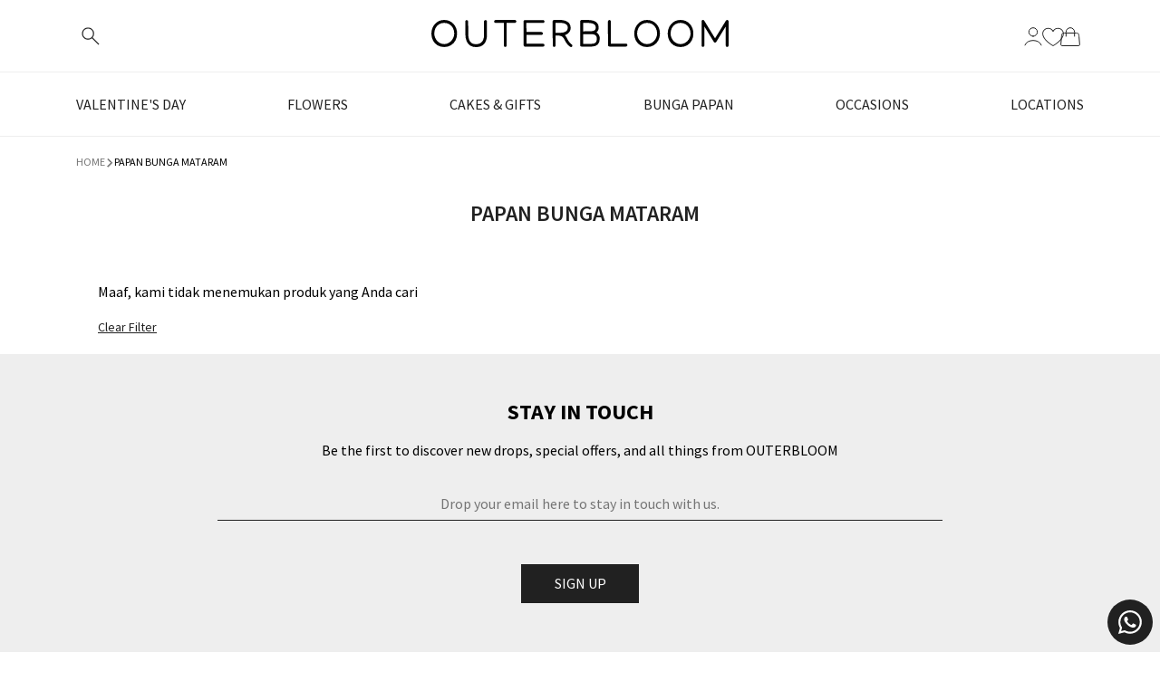

--- FILE ---
content_type: text/html; charset=utf-8
request_url: https://outerbloom.com/collections/papan-bunga-mataram
body_size: 96856
content:







    
        
        
        
    



    
    
        
        
        
    



    
    
        
        
        
    



    
    
        
        
        
    




<!doctype html>
<!--[if IE 8]> <html class="no-js lt-ie9" lang="en"> <![endif]-->
<!--[if IE 9 ]> <html class="ie9 no-js"> <![endif]-->
<!-- [if (gt IE 9)|!(IE)]><! -->
<html class="no-js">
  <!-- <![endif] -->
  <head><meta charset="utf-8">
    <meta http-equiv="X-UA-Compatible" content="IE=edge">
    <meta name="viewport" content="width=device-width, initial-scale=1, minimum-scale=1, maximum-scale=1">
    <meta name="apple-itunes-app" content="app-id=1576832504">
  
  <!-- Title and description -->
 
    
      
        <title>Papan Bunga Mataram | Outerbloom</title>
      
    
    
      <meta name="description" content="Karangan bunga yang tersedia dalam bentuk papan bunga biasanya diberikan kepada kolega atau kerabat yang sedang mengalami momen bahagia atau momen berduka. Jika biasanya produk papan bunga dipesan secara offline, kini Anda bisa memesannya secara online, terutama bagi Anda yang ingin mengirimkan karangan bunga Mataram k">
    
    <link rel="canonical" href="https://outerbloom.com/collections/papan-bunga-mataram">
    <!-- /snippets/social-meta-tags.liquid -->


  <meta property="og:type" content="collection">
  <meta property="og:title" content="Papan Bunga Mataram">
  
    
  
  <meta property="og:description" content="Karangan bunga yang tersedia dalam bentuk papan bunga biasanya diberikan kepada kolega atau kerabat yang sedang mengalami momen bahagia atau momen berduka. Jika biasanya produk papan bunga dipesan secara offline, kini Anda bisa memesannya secara online, terutama bagi Anda yang ingin mengirimkan karangan bunga Mataram karena papan bunga Mataram kini telah tersedia secara online.
Dengan tersedianya produk papan bunga Mataram secara online, kini Anda tak perlu khawatir jika membutuhkan karangan bunga Mataram secara mendadak. Dari mana saja dan kapan saja, Anda bisa memesan produk satu ini. Tak masalah jika Anda tak berada di Mataram dan ingin mengirimkannya untuk kolega yang berada di Mataram, produk papan bunga tetap bisa dikirimkan sesuai alamat kolega Anda yang berada di Mataram.
Untuk mendapatkan papan bunga Mataram murah dan berkualitas, Anda hanya perlu melakukan langkah mudah. Anda tak perlu susah-susah mencari toko yang menjualnya secara offline. Pasalnya, kini Outerbloom sudah menyediakannya. Outerbloom jual karangan bunga Mataram online. Cukup buka situs Outerbloom dan Anda sudah bisa mendapatkan produk papan bunga incaran. Jangan ragu untuk membeli papan bunga untuk kolega penting Anda.
">

<meta property="og:url" content="https://outerbloom.com/collections/papan-bunga-mataram">
<meta property="og:site_name" content="Outerbloom">



  <meta name="twitter:site" content="@outerbloom">


  <meta name="twitter:card" content="summary">


  <meta name="twitter:title" content="Papan Bunga Mataram">
  <meta name="twitter:description" content="Karangan bunga yang tersedia dalam bentuk papan bunga biasanya diberikan kepada kolega atau kerabat yang sedang mengalami momen bahagia atau momen berduka. Jika biasanya produk papan bunga dipesan sec">
  



      <link rel="shortcut icon" href="//outerbloom.com/cdn/shop/t/138/assets/favicon.png?v=133675914608380317171757918150" type="image/png">
    
    <meta name="theme-color" content="#212121">
    <meta name="google-site-verification" content="gliNPJRgMePJd1E1WZhycOnLXXB2ThTgGmAu3h4w6q8"><link href="https://fonts.googleapis.com/css?family=Source+Sans+Pro:300,400,600,700&family=Poppins&display=swap" rel="stylesheet">
    
      
    
    <link href="//outerbloom.com/cdn/shop/t/138/assets/custom-styles.css?v=94643080714485117621752652418" rel="stylesheet" type="text/css" media="all" />
    
    <link rel="stylesheet" href="//outerbloom.com/cdn/shop/t/138/assets/wishlist-styles.css?v=166819525406734116961754385201">
    <link rel="stylesheet" href="https://cdn.jsdelivr.net/npm/select2@4.1.0-rc.0/dist/css/select2.min.css"><script src="https://ajax.googleapis.com/ajax/libs/jquery/3.6.4/jquery.min.js"></script>
    <script
      src="https://cdnjs.cloudflare.com/ajax/libs/jqueryui/1.13.2/jquery-ui.min.js"
      integrity="sha512-57oZ/vW8ANMjR/KQ6Be9v/+/h6bq9/l3f0Oc7vn6qMqyhvPd1cvKBRWWpzu0QoneImqr2SkmO4MSqU+RpHom3Q=="
      crossorigin="anonymous"
      referrerpolicy="no-referrer"
    ></script>
    <script src="https://cdnjs.cloudflare.com/ajax/libs/qrcodejs/1.0.0/qrcode.min.js" async="async"></script>
    <script src="https://cdn.jsdelivr.net/npm/select2@4.1.0-rc.0/dist/js/select2.min.js"></script><!-- Facebook Pixel Code -->
    <script>
      !function(f,b,e,v,n,t,s)
      {if(f.fbq)return;n=f.fbq=function(){n.callMethod?
      n.callMethod.apply(n,arguments):n.queue.push(arguments)};
      if(!f._fbq)f._fbq=n;n.push=n;n.loaded=!0;n.version='2.0';
      n.queue=[];t=b.createElement(e);t.async=!0;
      t.src=v;s=b.getElementsByTagName(e)[0];
      s.parentNode.insertBefore(t,s)}(window, document,'script',
      'https://connect.facebook.net/en_US/fbevents.js');
      fbq('init', '165971065669324');
      fbq('track', 'PageView');
    </script>
    <noscript
      ><img
        height="1"
        width="1"
        style="display:none"
        src="https://www.facebook.com/tr?id=165971065669324&ev=PageView&noscript=1"
    ></noscript>
    <!-- End Facebook Pixel Code -->

    <!-- Google G4 Script - Disabled by developer (William) to prioritize Mobile App tracking -->
    <!--
      Global site tag (gtag.js) - Google Analytics --
          <script async src="https://www.googletagmanager.com/gtag/js?id=G-X26HYP4083"></script>
          <script>
            window.dataLayer = window.dataLayer || [];
            function gtag(){dataLayer.push(arguments);}
            gtag('js', new Date());
  
            gtag('config', 'G-X26HYP4083');
          </script>
      <!-- Global site tag (gtag.js) - Google Analytics
    -->
    
    
  
    <script src="//cdnjs.cloudflare.com/ajax/libs/vissense/0.9.0/vissense.js" defer></script>
  
    <!-- Bing UET -->
    <script>
      (function(w,d,t,r,u)
      {
          var f,n,i;
          w[u]=w[u]||[],f=function()
          {
              var o={ti:"343051754", tm:"shpfy_ui", enableAutoSpaTracking: true};
              o.q=w[u],w[u]=new UET(o),w[u].push("pageLoad")
          },
          n=d.createElement(t),n.src=r,n.async=1,n.onload=n.onreadystatechange=function()
          {
              var s=this.readyState;
              s&&s!=="loaded"&&s!=="complete"||(f(),n.onload=n.onreadystatechange=null)
          },
          i=d.getElementsByTagName(t)[0],i.parentNode.insertBefore(n,i)
      })
      (window,document,"script","//bat.bing.com/bat.js","uetq");
    </script>
    <script>
      window.uetq = window.uetq || [];
      window.uetq.push('event', '', {"revenue_value":0,"currency":"IDR"});
    </script>
    <!-- End Bing UET -->
  
    <!-- Microsoft Clarity -->
    <script type="text/javascript">
      (function(c,l,a,r,i,t,y){
          c[a]=c[a]||function(){(c[a].q=c[a].q||[]).push(arguments)};
          t=l.createElement(r);t.async=1;t.src="https://www.clarity.ms/tag/"+i;
          y=l.getElementsByTagName(r)[0];y.parentNode.insertBefore(t,y);
      })(window, document, "clarity", "script", "h7rbxqry9k");
    </script>
    <!-- End Microsoft Clarity -->

    <!-- Apollo Script - Tracking Visitor -->
    <script>
      function initApollo(){var n=Math.random().toString(36).substring(7),o=document.createElement("script");
      o.src="https://assets.apollo.io/micro/website-tracker/tracker.iife.js?nocache="+n,o.async=!0,o.defer=!0,
      o.onload=function(){window.trackingFunctions.onLoad({appId:"68805f12b2074b001d43bfd8"})},
      document.head.appendChild(o)}initApollo();
    </script>
    <!-- End Apollo Script - Tracking Visitor -->


<link href="//outerbloom.com/cdn/shop/t/138/assets/combine.min.css?v=87742075792505401601768212272" rel="stylesheet" type="text/css" media="all" />

<link href="//outerbloom.com/cdn/shop/t/138/assets/font-awesome.css?v=132324219581463622051752652421" rel="stylesheet" type="text/css" media="all" />
<link rel="stylesheet" href="//code.jquery.com/ui/1.13.0/themes/base/jquery-ui.min.css">

<script src="//code.jquery.com/jquery-1.12.4.min.js" integrity="sha256-ZosEbRLbNQzLpnKIkEdrPv7lOy9C27hHQ+Xp8a4MxAQ=" crossorigin="anonymous"></script>
<script src="//outerbloom.com/cdn/shop/t/138/assets/combine.js?v=140218079523075729301752652421" type="text/javascript"></script>
<script src="//code.jquery.com/ui/1.13.0/jquery-ui.min.js"></script>
    <script>window.performance && window.performance.mark && window.performance.mark('shopify.content_for_header.start');</script><meta name="google-site-verification" content="UCvH7i_e5GIptfcHm_bp9wsdNK_Wcng3c3FwuyFeI7o">
<meta id="shopify-digital-wallet" name="shopify-digital-wallet" content="/15896833/digital_wallets/dialog">
<link rel="alternate" type="application/atom+xml" title="Feed" href="/collections/papan-bunga-mataram.atom" />
<link rel="alternate" type="application/json+oembed" href="https://outerbloom.com/collections/papan-bunga-mataram.oembed">
<script async="async" src="/checkouts/internal/preloads.js?locale=en-ID"></script>
<script id="shopify-features" type="application/json">{"accessToken":"d2e176e59f6658d5056234d6249b3ab4","betas":["rich-media-storefront-analytics"],"domain":"outerbloom.com","predictiveSearch":true,"shopId":15896833,"locale":"en"}</script>
<script>var Shopify = Shopify || {};
Shopify.shop = "outerbloom1.myshopify.com";
Shopify.locale = "en";
Shopify.currency = {"active":"IDR","rate":"1.0"};
Shopify.country = "ID";
Shopify.theme = {"name":"web-outerbloom-shopify\/main","id":153139282135,"schema_name":null,"schema_version":null,"theme_store_id":null,"role":"main"};
Shopify.theme.handle = "null";
Shopify.theme.style = {"id":null,"handle":null};
Shopify.cdnHost = "outerbloom.com/cdn";
Shopify.routes = Shopify.routes || {};
Shopify.routes.root = "/";</script>
<script type="module">!function(o){(o.Shopify=o.Shopify||{}).modules=!0}(window);</script>
<script>!function(o){function n(){var o=[];function n(){o.push(Array.prototype.slice.apply(arguments))}return n.q=o,n}var t=o.Shopify=o.Shopify||{};t.loadFeatures=n(),t.autoloadFeatures=n()}(window);</script>
<script id="shop-js-analytics" type="application/json">{"pageType":"collection"}</script>
<script defer="defer" async type="module" src="//outerbloom.com/cdn/shopifycloud/shop-js/modules/v2/client.init-shop-cart-sync_C5BV16lS.en.esm.js"></script>
<script defer="defer" async type="module" src="//outerbloom.com/cdn/shopifycloud/shop-js/modules/v2/chunk.common_CygWptCX.esm.js"></script>
<script type="module">
  await import("//outerbloom.com/cdn/shopifycloud/shop-js/modules/v2/client.init-shop-cart-sync_C5BV16lS.en.esm.js");
await import("//outerbloom.com/cdn/shopifycloud/shop-js/modules/v2/chunk.common_CygWptCX.esm.js");

  window.Shopify.SignInWithShop?.initShopCartSync?.({"fedCMEnabled":true,"windoidEnabled":true});

</script>
<script>(function() {
  var isLoaded = false;
  function asyncLoad() {
    if (isLoaded) return;
    isLoaded = true;
    var urls = ["https:\/\/e9e1-180-254-64-204.ngrok.io\/public\/scripts\/shopifyPageScript.js?shop=outerbloom1.myshopify.com","https:\/\/ajax.googleapis.com\/ajax\/libs\/jquery\/3.5.1\/jquery.min.js?shop=outerbloom1.myshopify.com","https:\/\/14e1-180-254-64-204.ngrok.io\/public\/scripts\/shopifyPageScript.js?shop=outerbloom1.myshopify.com","https:\/\/6403-180-254-64-204.ngrok.io\/public\/scripts\/shopify-page-script.js?shop=outerbloom1.myshopify.com","https:\/\/googlesignintest.loca.lt\/public\/scripts\/shopify-page-script.js?shop=outerbloom1.myshopify.com","https:\/\/api-na1.hubapi.com\/scriptloader\/v1\/6800477.js?shop=outerbloom1.myshopify.com"];
    for (var i = 0; i < urls.length; i++) {
      var s = document.createElement('script');
      s.type = 'text/javascript';
      s.async = true;
      s.src = urls[i];
      var x = document.getElementsByTagName('script')[0];
      x.parentNode.insertBefore(s, x);
    }
  };
  if(window.attachEvent) {
    window.attachEvent('onload', asyncLoad);
  } else {
    window.addEventListener('load', asyncLoad, false);
  }
})();</script>
<script id="__st">var __st={"a":15896833,"offset":25200,"reqid":"0d30b029-d9a4-463c-8ca3-b1449d612368-1768727982","pageurl":"outerbloom.com\/collections\/papan-bunga-mataram","u":"c249c890daac","p":"collection","rtyp":"collection","rid":416142524631};</script>
<script>window.ShopifyPaypalV4VisibilityTracking = true;</script>
<script id="captcha-bootstrap">!function(){'use strict';const t='contact',e='account',n='new_comment',o=[[t,t],['blogs',n],['comments',n],[t,'customer']],c=[[e,'customer_login'],[e,'guest_login'],[e,'recover_customer_password'],[e,'create_customer']],r=t=>t.map((([t,e])=>`form[action*='/${t}']:not([data-nocaptcha='true']) input[name='form_type'][value='${e}']`)).join(','),a=t=>()=>t?[...document.querySelectorAll(t)].map((t=>t.form)):[];function s(){const t=[...o],e=r(t);return a(e)}const i='password',u='form_key',d=['recaptcha-v3-token','g-recaptcha-response','h-captcha-response',i],f=()=>{try{return window.sessionStorage}catch{return}},m='__shopify_v',_=t=>t.elements[u];function p(t,e,n=!1){try{const o=window.sessionStorage,c=JSON.parse(o.getItem(e)),{data:r}=function(t){const{data:e,action:n}=t;return t[m]||n?{data:e,action:n}:{data:t,action:n}}(c);for(const[e,n]of Object.entries(r))t.elements[e]&&(t.elements[e].value=n);n&&o.removeItem(e)}catch(o){console.error('form repopulation failed',{error:o})}}const l='form_type',E='cptcha';function T(t){t.dataset[E]=!0}const w=window,h=w.document,L='Shopify',v='ce_forms',y='captcha';let A=!1;((t,e)=>{const n=(g='f06e6c50-85a8-45c8-87d0-21a2b65856fe',I='https://cdn.shopify.com/shopifycloud/storefront-forms-hcaptcha/ce_storefront_forms_captcha_hcaptcha.v1.5.2.iife.js',D={infoText:'Protected by hCaptcha',privacyText:'Privacy',termsText:'Terms'},(t,e,n)=>{const o=w[L][v],c=o.bindForm;if(c)return c(t,g,e,D).then(n);var r;o.q.push([[t,g,e,D],n]),r=I,A||(h.body.append(Object.assign(h.createElement('script'),{id:'captcha-provider',async:!0,src:r})),A=!0)});var g,I,D;w[L]=w[L]||{},w[L][v]=w[L][v]||{},w[L][v].q=[],w[L][y]=w[L][y]||{},w[L][y].protect=function(t,e){n(t,void 0,e),T(t)},Object.freeze(w[L][y]),function(t,e,n,w,h,L){const[v,y,A,g]=function(t,e,n){const i=e?o:[],u=t?c:[],d=[...i,...u],f=r(d),m=r(i),_=r(d.filter((([t,e])=>n.includes(e))));return[a(f),a(m),a(_),s()]}(w,h,L),I=t=>{const e=t.target;return e instanceof HTMLFormElement?e:e&&e.form},D=t=>v().includes(t);t.addEventListener('submit',(t=>{const e=I(t);if(!e)return;const n=D(e)&&!e.dataset.hcaptchaBound&&!e.dataset.recaptchaBound,o=_(e),c=g().includes(e)&&(!o||!o.value);(n||c)&&t.preventDefault(),c&&!n&&(function(t){try{if(!f())return;!function(t){const e=f();if(!e)return;const n=_(t);if(!n)return;const o=n.value;o&&e.removeItem(o)}(t);const e=Array.from(Array(32),(()=>Math.random().toString(36)[2])).join('');!function(t,e){_(t)||t.append(Object.assign(document.createElement('input'),{type:'hidden',name:u})),t.elements[u].value=e}(t,e),function(t,e){const n=f();if(!n)return;const o=[...t.querySelectorAll(`input[type='${i}']`)].map((({name:t})=>t)),c=[...d,...o],r={};for(const[a,s]of new FormData(t).entries())c.includes(a)||(r[a]=s);n.setItem(e,JSON.stringify({[m]:1,action:t.action,data:r}))}(t,e)}catch(e){console.error('failed to persist form',e)}}(e),e.submit())}));const S=(t,e)=>{t&&!t.dataset[E]&&(n(t,e.some((e=>e===t))),T(t))};for(const o of['focusin','change'])t.addEventListener(o,(t=>{const e=I(t);D(e)&&S(e,y())}));const B=e.get('form_key'),M=e.get(l),P=B&&M;t.addEventListener('DOMContentLoaded',(()=>{const t=y();if(P)for(const e of t)e.elements[l].value===M&&p(e,B);[...new Set([...A(),...v().filter((t=>'true'===t.dataset.shopifyCaptcha))])].forEach((e=>S(e,t)))}))}(h,new URLSearchParams(w.location.search),n,t,e,['guest_login'])})(!1,!0)}();</script>
<script integrity="sha256-4kQ18oKyAcykRKYeNunJcIwy7WH5gtpwJnB7kiuLZ1E=" data-source-attribution="shopify.loadfeatures" defer="defer" src="//outerbloom.com/cdn/shopifycloud/storefront/assets/storefront/load_feature-a0a9edcb.js" crossorigin="anonymous"></script>
<script data-source-attribution="shopify.dynamic_checkout.dynamic.init">var Shopify=Shopify||{};Shopify.PaymentButton=Shopify.PaymentButton||{isStorefrontPortableWallets:!0,init:function(){window.Shopify.PaymentButton.init=function(){};var t=document.createElement("script");t.src="https://outerbloom.com/cdn/shopifycloud/portable-wallets/latest/portable-wallets.en.js",t.type="module",document.head.appendChild(t)}};
</script>
<script data-source-attribution="shopify.dynamic_checkout.buyer_consent">
  function portableWalletsHideBuyerConsent(e){var t=document.getElementById("shopify-buyer-consent"),n=document.getElementById("shopify-subscription-policy-button");t&&n&&(t.classList.add("hidden"),t.setAttribute("aria-hidden","true"),n.removeEventListener("click",e))}function portableWalletsShowBuyerConsent(e){var t=document.getElementById("shopify-buyer-consent"),n=document.getElementById("shopify-subscription-policy-button");t&&n&&(t.classList.remove("hidden"),t.removeAttribute("aria-hidden"),n.addEventListener("click",e))}window.Shopify?.PaymentButton&&(window.Shopify.PaymentButton.hideBuyerConsent=portableWalletsHideBuyerConsent,window.Shopify.PaymentButton.showBuyerConsent=portableWalletsShowBuyerConsent);
</script>
<script data-source-attribution="shopify.dynamic_checkout.cart.bootstrap">document.addEventListener("DOMContentLoaded",(function(){function t(){return document.querySelector("shopify-accelerated-checkout-cart, shopify-accelerated-checkout")}if(t())Shopify.PaymentButton.init();else{new MutationObserver((function(e,n){t()&&(Shopify.PaymentButton.init(),n.disconnect())})).observe(document.body,{childList:!0,subtree:!0})}}));
</script>

<script>window.performance && window.performance.mark && window.performance.mark('shopify.content_for_header.end');</script>
    <!-- /snippets/oldIE-js.liquid -->


<!--[if lt IE 9]>
<script src="//cdnjs.cloudflare.com/ajax/libs/html5shiv/3.7.2/html5shiv.min.js" type="text/javascript"></script>
<script src="//outerbloom.com/cdn/shop/t/138/assets/respond.min.js?v=52248677837542619231752652418" type="text/javascript"></script>
<link href="//outerbloom.com/cdn/shop/t/138/assets/respond-proxy.html" id="respond-proxy" rel="respond-proxy" />
<link href="//outerbloom.com/search?q=142e9156869335090161dced0ac98b64" id="respond-redirect" rel="respond-redirect" />
<script src="//outerbloom.com/search?q=142e9156869335090161dced0ac98b64" type="text/javascript"></script>
<![endif]-->



  
    
  <link href="https://cdn.shopify.com/extensions/019b5a94-a328-79ac-9b0a-d9abe0913c8c/bitbybit-google-signin-136/assets/app.css" rel="stylesheet" type="text/css" media="all">
<meta property="og:image" content="https://cdn.shopify.com/s/files/1/1589/6833/files/logo-outerbloom.png?height=628&pad_color=fff&v=1613707038&width=1200" />
<meta property="og:image:secure_url" content="https://cdn.shopify.com/s/files/1/1589/6833/files/logo-outerbloom.png?height=628&pad_color=fff&v=1613707038&width=1200" />
<meta property="og:image:width" content="1200" />
<meta property="og:image:height" content="628" />
<link href="https://monorail-edge.shopifysvc.com" rel="dns-prefetch">
<script>(function(){if ("sendBeacon" in navigator && "performance" in window) {try {var session_token_from_headers = performance.getEntriesByType('navigation')[0].serverTiming.find(x => x.name == '_s').description;} catch {var session_token_from_headers = undefined;}var session_cookie_matches = document.cookie.match(/_shopify_s=([^;]*)/);var session_token_from_cookie = session_cookie_matches && session_cookie_matches.length === 2 ? session_cookie_matches[1] : "";var session_token = session_token_from_headers || session_token_from_cookie || "";function handle_abandonment_event(e) {var entries = performance.getEntries().filter(function(entry) {return /monorail-edge.shopifysvc.com/.test(entry.name);});if (!window.abandonment_tracked && entries.length === 0) {window.abandonment_tracked = true;var currentMs = Date.now();var navigation_start = performance.timing.navigationStart;var payload = {shop_id: 15896833,url: window.location.href,navigation_start,duration: currentMs - navigation_start,session_token,page_type: "collection"};window.navigator.sendBeacon("https://monorail-edge.shopifysvc.com/v1/produce", JSON.stringify({schema_id: "online_store_buyer_site_abandonment/1.1",payload: payload,metadata: {event_created_at_ms: currentMs,event_sent_at_ms: currentMs}}));}}window.addEventListener('pagehide', handle_abandonment_event);}}());</script>
<script id="web-pixels-manager-setup">(function e(e,d,r,n,o){if(void 0===o&&(o={}),!Boolean(null===(a=null===(i=window.Shopify)||void 0===i?void 0:i.analytics)||void 0===a?void 0:a.replayQueue)){var i,a;window.Shopify=window.Shopify||{};var t=window.Shopify;t.analytics=t.analytics||{};var s=t.analytics;s.replayQueue=[],s.publish=function(e,d,r){return s.replayQueue.push([e,d,r]),!0};try{self.performance.mark("wpm:start")}catch(e){}var l=function(){var e={modern:/Edge?\/(1{2}[4-9]|1[2-9]\d|[2-9]\d{2}|\d{4,})\.\d+(\.\d+|)|Firefox\/(1{2}[4-9]|1[2-9]\d|[2-9]\d{2}|\d{4,})\.\d+(\.\d+|)|Chrom(ium|e)\/(9{2}|\d{3,})\.\d+(\.\d+|)|(Maci|X1{2}).+ Version\/(15\.\d+|(1[6-9]|[2-9]\d|\d{3,})\.\d+)([,.]\d+|)( \(\w+\)|)( Mobile\/\w+|) Safari\/|Chrome.+OPR\/(9{2}|\d{3,})\.\d+\.\d+|(CPU[ +]OS|iPhone[ +]OS|CPU[ +]iPhone|CPU IPhone OS|CPU iPad OS)[ +]+(15[._]\d+|(1[6-9]|[2-9]\d|\d{3,})[._]\d+)([._]\d+|)|Android:?[ /-](13[3-9]|1[4-9]\d|[2-9]\d{2}|\d{4,})(\.\d+|)(\.\d+|)|Android.+Firefox\/(13[5-9]|1[4-9]\d|[2-9]\d{2}|\d{4,})\.\d+(\.\d+|)|Android.+Chrom(ium|e)\/(13[3-9]|1[4-9]\d|[2-9]\d{2}|\d{4,})\.\d+(\.\d+|)|SamsungBrowser\/([2-9]\d|\d{3,})\.\d+/,legacy:/Edge?\/(1[6-9]|[2-9]\d|\d{3,})\.\d+(\.\d+|)|Firefox\/(5[4-9]|[6-9]\d|\d{3,})\.\d+(\.\d+|)|Chrom(ium|e)\/(5[1-9]|[6-9]\d|\d{3,})\.\d+(\.\d+|)([\d.]+$|.*Safari\/(?![\d.]+ Edge\/[\d.]+$))|(Maci|X1{2}).+ Version\/(10\.\d+|(1[1-9]|[2-9]\d|\d{3,})\.\d+)([,.]\d+|)( \(\w+\)|)( Mobile\/\w+|) Safari\/|Chrome.+OPR\/(3[89]|[4-9]\d|\d{3,})\.\d+\.\d+|(CPU[ +]OS|iPhone[ +]OS|CPU[ +]iPhone|CPU IPhone OS|CPU iPad OS)[ +]+(10[._]\d+|(1[1-9]|[2-9]\d|\d{3,})[._]\d+)([._]\d+|)|Android:?[ /-](13[3-9]|1[4-9]\d|[2-9]\d{2}|\d{4,})(\.\d+|)(\.\d+|)|Mobile Safari.+OPR\/([89]\d|\d{3,})\.\d+\.\d+|Android.+Firefox\/(13[5-9]|1[4-9]\d|[2-9]\d{2}|\d{4,})\.\d+(\.\d+|)|Android.+Chrom(ium|e)\/(13[3-9]|1[4-9]\d|[2-9]\d{2}|\d{4,})\.\d+(\.\d+|)|Android.+(UC? ?Browser|UCWEB|U3)[ /]?(15\.([5-9]|\d{2,})|(1[6-9]|[2-9]\d|\d{3,})\.\d+)\.\d+|SamsungBrowser\/(5\.\d+|([6-9]|\d{2,})\.\d+)|Android.+MQ{2}Browser\/(14(\.(9|\d{2,})|)|(1[5-9]|[2-9]\d|\d{3,})(\.\d+|))(\.\d+|)|K[Aa][Ii]OS\/(3\.\d+|([4-9]|\d{2,})\.\d+)(\.\d+|)/},d=e.modern,r=e.legacy,n=navigator.userAgent;return n.match(d)?"modern":n.match(r)?"legacy":"unknown"}(),u="modern"===l?"modern":"legacy",c=(null!=n?n:{modern:"",legacy:""})[u],f=function(e){return[e.baseUrl,"/wpm","/b",e.hashVersion,"modern"===e.buildTarget?"m":"l",".js"].join("")}({baseUrl:d,hashVersion:r,buildTarget:u}),m=function(e){var d=e.version,r=e.bundleTarget,n=e.surface,o=e.pageUrl,i=e.monorailEndpoint;return{emit:function(e){var a=e.status,t=e.errorMsg,s=(new Date).getTime(),l=JSON.stringify({metadata:{event_sent_at_ms:s},events:[{schema_id:"web_pixels_manager_load/3.1",payload:{version:d,bundle_target:r,page_url:o,status:a,surface:n,error_msg:t},metadata:{event_created_at_ms:s}}]});if(!i)return console&&console.warn&&console.warn("[Web Pixels Manager] No Monorail endpoint provided, skipping logging."),!1;try{return self.navigator.sendBeacon.bind(self.navigator)(i,l)}catch(e){}var u=new XMLHttpRequest;try{return u.open("POST",i,!0),u.setRequestHeader("Content-Type","text/plain"),u.send(l),!0}catch(e){return console&&console.warn&&console.warn("[Web Pixels Manager] Got an unhandled error while logging to Monorail."),!1}}}}({version:r,bundleTarget:l,surface:e.surface,pageUrl:self.location.href,monorailEndpoint:e.monorailEndpoint});try{o.browserTarget=l,function(e){var d=e.src,r=e.async,n=void 0===r||r,o=e.onload,i=e.onerror,a=e.sri,t=e.scriptDataAttributes,s=void 0===t?{}:t,l=document.createElement("script"),u=document.querySelector("head"),c=document.querySelector("body");if(l.async=n,l.src=d,a&&(l.integrity=a,l.crossOrigin="anonymous"),s)for(var f in s)if(Object.prototype.hasOwnProperty.call(s,f))try{l.dataset[f]=s[f]}catch(e){}if(o&&l.addEventListener("load",o),i&&l.addEventListener("error",i),u)u.appendChild(l);else{if(!c)throw new Error("Did not find a head or body element to append the script");c.appendChild(l)}}({src:f,async:!0,onload:function(){if(!function(){var e,d;return Boolean(null===(d=null===(e=window.Shopify)||void 0===e?void 0:e.analytics)||void 0===d?void 0:d.initialized)}()){var d=window.webPixelsManager.init(e)||void 0;if(d){var r=window.Shopify.analytics;r.replayQueue.forEach((function(e){var r=e[0],n=e[1],o=e[2];d.publishCustomEvent(r,n,o)})),r.replayQueue=[],r.publish=d.publishCustomEvent,r.visitor=d.visitor,r.initialized=!0}}},onerror:function(){return m.emit({status:"failed",errorMsg:"".concat(f," has failed to load")})},sri:function(e){var d=/^sha384-[A-Za-z0-9+/=]+$/;return"string"==typeof e&&d.test(e)}(c)?c:"",scriptDataAttributes:o}),m.emit({status:"loading"})}catch(e){m.emit({status:"failed",errorMsg:(null==e?void 0:e.message)||"Unknown error"})}}})({shopId: 15896833,storefrontBaseUrl: "https://outerbloom.com",extensionsBaseUrl: "https://extensions.shopifycdn.com/cdn/shopifycloud/web-pixels-manager",monorailEndpoint: "https://monorail-edge.shopifysvc.com/unstable/produce_batch",surface: "storefront-renderer",enabledBetaFlags: ["2dca8a86"],webPixelsConfigList: [{"id":"1830486231","configuration":"{\"pixelCode\":\"CECQHERC77UA05ON51U0\"}","eventPayloadVersion":"v1","runtimeContext":"STRICT","scriptVersion":"22e92c2ad45662f435e4801458fb78cc","type":"APP","apiClientId":4383523,"privacyPurposes":["ANALYTICS","MARKETING","SALE_OF_DATA"],"dataSharingAdjustments":{"protectedCustomerApprovalScopes":["read_customer_address","read_customer_email","read_customer_name","read_customer_personal_data","read_customer_phone"]}},{"id":"870383831","configuration":"{\"accountID\":\"outerbloom1\"}","eventPayloadVersion":"v1","runtimeContext":"STRICT","scriptVersion":"e049d423f49471962495acbe58da1904","type":"APP","apiClientId":32196493313,"privacyPurposes":["ANALYTICS","MARKETING","SALE_OF_DATA"],"dataSharingAdjustments":{"protectedCustomerApprovalScopes":["read_customer_address","read_customer_email","read_customer_name","read_customer_personal_data","read_customer_phone"]}},{"id":"824574167","configuration":"{\"shop\":\"outerbloom1.myshopify.com\", \"backend\": \"api.bitbybit.studio\"}","eventPayloadVersion":"v1","runtimeContext":"STRICT","scriptVersion":"8ca3884b16935b2d1e0b5989bb5681bc","type":"APP","apiClientId":28314632193,"privacyPurposes":["ANALYTICS","MARKETING","SALE_OF_DATA"],"dataSharingAdjustments":{"protectedCustomerApprovalScopes":["read_customer_address","read_customer_email","read_customer_name","read_customer_personal_data","read_customer_phone"]}},{"id":"521994455","configuration":"{\"config\":\"{\\\"google_tag_ids\\\":[\\\"G-X26HYP4083\\\",\\\"AW-11020267329\\\",\\\"GT-NFDPL5Q\\\"],\\\"target_country\\\":\\\"ID\\\",\\\"gtag_events\\\":[{\\\"type\\\":\\\"begin_checkout\\\",\\\"action_label\\\":[\\\"G-X26HYP4083\\\",\\\"AW-11020267329\\\/RHfSCK6og9gZEMHe74Yp\\\"]},{\\\"type\\\":\\\"search\\\",\\\"action_label\\\":[\\\"G-X26HYP4083\\\",\\\"AW-11020267329\\\/YjjSCKiog9gZEMHe74Yp\\\"]},{\\\"type\\\":\\\"view_item\\\",\\\"action_label\\\":[\\\"G-X26HYP4083\\\",\\\"AW-11020267329\\\/dMv0CKWog9gZEMHe74Yp\\\",\\\"MC-HY9J2ZJTNZ\\\"]},{\\\"type\\\":\\\"purchase\\\",\\\"action_label\\\":[\\\"G-X26HYP4083\\\",\\\"AW-11020267329\\\/Y2DbCJ-og9gZEMHe74Yp\\\",\\\"MC-HY9J2ZJTNZ\\\"]},{\\\"type\\\":\\\"page_view\\\",\\\"action_label\\\":[\\\"G-X26HYP4083\\\",\\\"AW-11020267329\\\/xwQ2CKKog9gZEMHe74Yp\\\",\\\"MC-HY9J2ZJTNZ\\\"]},{\\\"type\\\":\\\"add_payment_info\\\",\\\"action_label\\\":[\\\"G-X26HYP4083\\\",\\\"AW-11020267329\\\/i9yRCLGog9gZEMHe74Yp\\\"]},{\\\"type\\\":\\\"add_to_cart\\\",\\\"action_label\\\":[\\\"G-X26HYP4083\\\",\\\"AW-11020267329\\\/T9poCKuog9gZEMHe74Yp\\\"]}],\\\"enable_monitoring_mode\\\":false}\"}","eventPayloadVersion":"v1","runtimeContext":"OPEN","scriptVersion":"b2a88bafab3e21179ed38636efcd8a93","type":"APP","apiClientId":1780363,"privacyPurposes":[],"dataSharingAdjustments":{"protectedCustomerApprovalScopes":["read_customer_address","read_customer_email","read_customer_name","read_customer_personal_data","read_customer_phone"]}},{"id":"236060887","configuration":"{\"pixel_id\":\"165971065669324\",\"pixel_type\":\"facebook_pixel\",\"metaapp_system_user_token\":\"-\"}","eventPayloadVersion":"v1","runtimeContext":"OPEN","scriptVersion":"ca16bc87fe92b6042fbaa3acc2fbdaa6","type":"APP","apiClientId":2329312,"privacyPurposes":["ANALYTICS","MARKETING","SALE_OF_DATA"],"dataSharingAdjustments":{"protectedCustomerApprovalScopes":["read_customer_address","read_customer_email","read_customer_name","read_customer_personal_data","read_customer_phone"]}},{"id":"62947543","eventPayloadVersion":"v1","runtimeContext":"LAX","scriptVersion":"1","type":"CUSTOM","privacyPurposes":["MARKETING"],"name":"Meta pixel (migrated)"},{"id":"shopify-app-pixel","configuration":"{}","eventPayloadVersion":"v1","runtimeContext":"STRICT","scriptVersion":"0450","apiClientId":"shopify-pixel","type":"APP","privacyPurposes":["ANALYTICS","MARKETING"]},{"id":"shopify-custom-pixel","eventPayloadVersion":"v1","runtimeContext":"LAX","scriptVersion":"0450","apiClientId":"shopify-pixel","type":"CUSTOM","privacyPurposes":["ANALYTICS","MARKETING"]}],isMerchantRequest: false,initData: {"shop":{"name":"Outerbloom","paymentSettings":{"currencyCode":"IDR"},"myshopifyDomain":"outerbloom1.myshopify.com","countryCode":"ID","storefrontUrl":"https:\/\/outerbloom.com"},"customer":null,"cart":null,"checkout":null,"productVariants":[],"purchasingCompany":null},},"https://outerbloom.com/cdn","fcfee988w5aeb613cpc8e4bc33m6693e112",{"modern":"","legacy":""},{"shopId":"15896833","storefrontBaseUrl":"https:\/\/outerbloom.com","extensionBaseUrl":"https:\/\/extensions.shopifycdn.com\/cdn\/shopifycloud\/web-pixels-manager","surface":"storefront-renderer","enabledBetaFlags":"[\"2dca8a86\"]","isMerchantRequest":"false","hashVersion":"fcfee988w5aeb613cpc8e4bc33m6693e112","publish":"custom","events":"[[\"page_viewed\",{}],[\"collection_viewed\",{\"collection\":{\"id\":\"416142524631\",\"title\":\"Papan Bunga Mataram\",\"productVariants\":[]}}]]"});</script><script>
  window.ShopifyAnalytics = window.ShopifyAnalytics || {};
  window.ShopifyAnalytics.meta = window.ShopifyAnalytics.meta || {};
  window.ShopifyAnalytics.meta.currency = 'IDR';
  var meta = {"products":[],"page":{"pageType":"collection","resourceType":"collection","resourceId":416142524631,"requestId":"0d30b029-d9a4-463c-8ca3-b1449d612368-1768727982"}};
  for (var attr in meta) {
    window.ShopifyAnalytics.meta[attr] = meta[attr];
  }
</script>
<script class="analytics">
  (function () {
    var customDocumentWrite = function(content) {
      var jquery = null;

      if (window.jQuery) {
        jquery = window.jQuery;
      } else if (window.Checkout && window.Checkout.$) {
        jquery = window.Checkout.$;
      }

      if (jquery) {
        jquery('body').append(content);
      }
    };

    var hasLoggedConversion = function(token) {
      if (token) {
        return document.cookie.indexOf('loggedConversion=' + token) !== -1;
      }
      return false;
    }

    var setCookieIfConversion = function(token) {
      if (token) {
        var twoMonthsFromNow = new Date(Date.now());
        twoMonthsFromNow.setMonth(twoMonthsFromNow.getMonth() + 2);

        document.cookie = 'loggedConversion=' + token + '; expires=' + twoMonthsFromNow;
      }
    }

    var trekkie = window.ShopifyAnalytics.lib = window.trekkie = window.trekkie || [];
    if (trekkie.integrations) {
      return;
    }
    trekkie.methods = [
      'identify',
      'page',
      'ready',
      'track',
      'trackForm',
      'trackLink'
    ];
    trekkie.factory = function(method) {
      return function() {
        var args = Array.prototype.slice.call(arguments);
        args.unshift(method);
        trekkie.push(args);
        return trekkie;
      };
    };
    for (var i = 0; i < trekkie.methods.length; i++) {
      var key = trekkie.methods[i];
      trekkie[key] = trekkie.factory(key);
    }
    trekkie.load = function(config) {
      trekkie.config = config || {};
      trekkie.config.initialDocumentCookie = document.cookie;
      var first = document.getElementsByTagName('script')[0];
      var script = document.createElement('script');
      script.type = 'text/javascript';
      script.onerror = function(e) {
        var scriptFallback = document.createElement('script');
        scriptFallback.type = 'text/javascript';
        scriptFallback.onerror = function(error) {
                var Monorail = {
      produce: function produce(monorailDomain, schemaId, payload) {
        var currentMs = new Date().getTime();
        var event = {
          schema_id: schemaId,
          payload: payload,
          metadata: {
            event_created_at_ms: currentMs,
            event_sent_at_ms: currentMs
          }
        };
        return Monorail.sendRequest("https://" + monorailDomain + "/v1/produce", JSON.stringify(event));
      },
      sendRequest: function sendRequest(endpointUrl, payload) {
        // Try the sendBeacon API
        if (window && window.navigator && typeof window.navigator.sendBeacon === 'function' && typeof window.Blob === 'function' && !Monorail.isIos12()) {
          var blobData = new window.Blob([payload], {
            type: 'text/plain'
          });

          if (window.navigator.sendBeacon(endpointUrl, blobData)) {
            return true;
          } // sendBeacon was not successful

        } // XHR beacon

        var xhr = new XMLHttpRequest();

        try {
          xhr.open('POST', endpointUrl);
          xhr.setRequestHeader('Content-Type', 'text/plain');
          xhr.send(payload);
        } catch (e) {
          console.log(e);
        }

        return false;
      },
      isIos12: function isIos12() {
        return window.navigator.userAgent.lastIndexOf('iPhone; CPU iPhone OS 12_') !== -1 || window.navigator.userAgent.lastIndexOf('iPad; CPU OS 12_') !== -1;
      }
    };
    Monorail.produce('monorail-edge.shopifysvc.com',
      'trekkie_storefront_load_errors/1.1',
      {shop_id: 15896833,
      theme_id: 153139282135,
      app_name: "storefront",
      context_url: window.location.href,
      source_url: "//outerbloom.com/cdn/s/trekkie.storefront.cd680fe47e6c39ca5d5df5f0a32d569bc48c0f27.min.js"});

        };
        scriptFallback.async = true;
        scriptFallback.src = '//outerbloom.com/cdn/s/trekkie.storefront.cd680fe47e6c39ca5d5df5f0a32d569bc48c0f27.min.js';
        first.parentNode.insertBefore(scriptFallback, first);
      };
      script.async = true;
      script.src = '//outerbloom.com/cdn/s/trekkie.storefront.cd680fe47e6c39ca5d5df5f0a32d569bc48c0f27.min.js';
      first.parentNode.insertBefore(script, first);
    };
    trekkie.load(
      {"Trekkie":{"appName":"storefront","development":false,"defaultAttributes":{"shopId":15896833,"isMerchantRequest":null,"themeId":153139282135,"themeCityHash":"4204469918343223778","contentLanguage":"en","currency":"IDR","eventMetadataId":"29bcd18a-0c92-4fa7-9329-12186db15509"},"isServerSideCookieWritingEnabled":true,"monorailRegion":"shop_domain","enabledBetaFlags":["65f19447"]},"Session Attribution":{},"S2S":{"facebookCapiEnabled":true,"source":"trekkie-storefront-renderer","apiClientId":580111}}
    );

    var loaded = false;
    trekkie.ready(function() {
      if (loaded) return;
      loaded = true;

      window.ShopifyAnalytics.lib = window.trekkie;

      var originalDocumentWrite = document.write;
      document.write = customDocumentWrite;
      try { window.ShopifyAnalytics.merchantGoogleAnalytics.call(this); } catch(error) {};
      document.write = originalDocumentWrite;

      window.ShopifyAnalytics.lib.page(null,{"pageType":"collection","resourceType":"collection","resourceId":416142524631,"requestId":"0d30b029-d9a4-463c-8ca3-b1449d612368-1768727982","shopifyEmitted":true});

      var match = window.location.pathname.match(/checkouts\/(.+)\/(thank_you|post_purchase)/)
      var token = match? match[1]: undefined;
      if (!hasLoggedConversion(token)) {
        setCookieIfConversion(token);
        window.ShopifyAnalytics.lib.track("Viewed Product Category",{"currency":"IDR","category":"Collection: papan-bunga-mataram","collectionName":"papan-bunga-mataram","collectionId":416142524631,"nonInteraction":true},undefined,undefined,{"shopifyEmitted":true});
      }
    });


        var eventsListenerScript = document.createElement('script');
        eventsListenerScript.async = true;
        eventsListenerScript.src = "//outerbloom.com/cdn/shopifycloud/storefront/assets/shop_events_listener-3da45d37.js";
        document.getElementsByTagName('head')[0].appendChild(eventsListenerScript);

})();</script>
  <script>
  if (!window.ga || (window.ga && typeof window.ga !== 'function')) {
    window.ga = function ga() {
      (window.ga.q = window.ga.q || []).push(arguments);
      if (window.Shopify && window.Shopify.analytics && typeof window.Shopify.analytics.publish === 'function') {
        window.Shopify.analytics.publish("ga_stub_called", {}, {sendTo: "google_osp_migration"});
      }
      console.error("Shopify's Google Analytics stub called with:", Array.from(arguments), "\nSee https://help.shopify.com/manual/promoting-marketing/pixels/pixel-migration#google for more information.");
    };
    if (window.Shopify && window.Shopify.analytics && typeof window.Shopify.analytics.publish === 'function') {
      window.Shopify.analytics.publish("ga_stub_initialized", {}, {sendTo: "google_osp_migration"});
    }
  }
</script>
<script
  defer
  src="https://outerbloom.com/cdn/shopifycloud/perf-kit/shopify-perf-kit-3.0.4.min.js"
  data-application="storefront-renderer"
  data-shop-id="15896833"
  data-render-region="gcp-us-central1"
  data-page-type="collection"
  data-theme-instance-id="153139282135"
  data-theme-name=""
  data-theme-version=""
  data-monorail-region="shop_domain"
  data-resource-timing-sampling-rate="10"
  data-shs="true"
  data-shs-beacon="true"
  data-shs-export-with-fetch="true"
  data-shs-logs-sample-rate="1"
  data-shs-beacon-endpoint="https://outerbloom.com/api/collect"
></script>
</head><body
    data-template="collection"
    id="papan-bunga-mataram"
    class="template-collection template-collection"
  >
    <!-- Google Tag Manager (noscript) -->
    <noscript
      ><iframe
        src="https://www.googletagmanager.com/ns.html?id=GTM-MF9VVZX"
        height="0"
        width="0"
        style="display:none;visibility:hidden"
      ></iframe
    ></noscript>
    <!-- End Google Tag Manager (noscript) -->

    

    <div class="header-wrapper">
      
      <div id="shopify-section-NotifBar" class="shopify-section m-0">


</div>
      <div id="shopify-section-new-header" class="shopify-section mb-0 mt-0"><link href="//outerbloom.com/cdn/shop/t/138/assets/section-new-header.css?v=159841885358852784021757475904" rel="stylesheet" type="text/css" media="all" />


<header>
  <div class="container">
    <div class="header-container row justify-content-between pl-lg-0 pr-lg-0">
      <div class="header-icons header-icon-left col-3">
        <div id="menu-hamburger" class="d-lg-none">
          <svg xmlns="http://www.w3.org/2000/svg" width="16" height="10" viewBox="0 0 16 10" fill="none">
  <path d="M15.5995 0.949976H0.400342C0.320777 0.949976 0.244471 0.918369 0.18821 0.862108C0.131949 0.805847 0.100342 0.729541 0.100342 0.649976C0.100342 0.570411 0.131949 0.494104 0.18821 0.437843C0.244471 0.381582 0.320777 0.349976 0.400342 0.349976H15.5995C15.6791 0.349976 15.7554 0.381582 15.8117 0.437843C15.8679 0.494104 15.8995 0.570411 15.8995 0.649976C15.8995 0.729541 15.8679 0.805847 15.8117 0.862108C15.7554 0.918369 15.6791 0.949976 15.5995 0.949976ZM15.5995 5.29998H0.400342C0.320777 5.29998 0.244471 5.26837 0.18821 5.21211C0.131949 5.15585 0.100342 5.07954 0.100342 4.99998C0.100342 4.92041 0.131949 4.8441 0.18821 4.78784C0.244471 4.73158 0.320777 4.69998 0.400342 4.69998H15.5995C15.6791 4.69998 15.7554 4.73158 15.8117 4.78784C15.8679 4.8441 15.8995 4.92041 15.8995 4.99998C15.8995 5.07954 15.8679 5.15585 15.8117 5.21211C15.7554 5.26837 15.6791 5.29998 15.5995 5.29998ZM15.5995 9.64998H0.400342C0.320777 9.64998 0.244471 9.61837 0.18821 9.56211C0.131949 9.50585 0.100342 9.42954 0.100342 9.34998C0.100342 9.27041 0.131949 9.1941 0.18821 9.13784C0.244471 9.08158 0.320777 9.04998 0.400342 9.04998H15.5995C15.6791 9.04998 15.7554 9.08158 15.8117 9.13784C15.8679 9.1941 15.8995 9.27041 15.8995 9.34998C15.8995 9.42954 15.8679 9.50585 15.8117 9.56211C15.7554 9.61837 15.6791 9.64998 15.5995 9.64998Z" fill="#212121"/>
</svg>

        </div>
        <div id="search-trigger" class="search-icon">
          <svg xmlns="http://www.w3.org/2000/svg" width="20" height="20" viewBox="0 0 20 20" fill="none">
  <path d="M18.7327 19.513L11.427 12.2073C10.8437 12.7043 10.1729 13.0889 9.41454 13.3612C8.65621 13.6334 7.89398 13.7695 7.12787 13.7695C5.25965 13.7695 3.67843 13.1228 2.3842 11.8293C1.08998 10.5359 0.442871 8.95505 0.442871 7.08683C0.442871 5.2186 1.0892 3.63699 2.38187 2.34199C3.67454 1.04699 5.25498 0.398714 7.12321 0.397159C8.99143 0.395603 10.5734 1.04271 11.8692 2.33849C13.165 3.63427 13.8129 5.21588 13.8129 7.08333C13.8129 7.89377 13.6694 8.67816 13.3824 9.43649C13.0954 10.1948 12.7182 10.8435 12.2507 11.3825L19.5564 18.687L18.7327 19.513ZM7.12904 12.6017C8.67682 12.6017 9.98348 12.0689 11.049 11.0033C12.1146 9.93777 12.6474 8.63071 12.6474 7.08216C12.6474 5.5336 12.1146 4.22694 11.049 3.16216C9.98348 2.09738 8.67682 1.5646 7.12904 1.56383C5.58126 1.56305 4.2742 2.09583 3.20787 3.16216C2.14154 4.22849 1.60876 5.53516 1.60954 7.08216C1.61032 8.62916 2.14309 9.93583 3.20787 11.0022C4.27265 12.0685 5.57932 12.6013 7.12787 12.6005" fill="#212121"/>
</svg>

        </div>
      </div>

      <div class="logo col-6 text-center">
        <h1 class="hide hidden">OUTERBLOOM</h1>
        <a href="/"><svg xmlns="http://www.w3.org/2000/svg" viewBox="0 0 854 78.29">
  <g id="Layer_2" data-name="Layer 2"><g id="Layer_1-2" data-name="Layer 1"><path d="M36.85.11a36.6,36.6,0,0,1,14.91,3,34.84,34.84,0,0,1,11.71,8.35,38.29,38.29,0,0,1,7.6,12.48,43.13,43.13,0,0,1,2.69,15.36,41.58,41.58,0,0,1-4.65,19.78,35.49,35.49,0,0,1-13,13.86A36.21,36.21,0,0,1,36.85,78,36.65,36.65,0,0,1,17.37,73,34.34,34.34,0,0,1,4.54,59.15,42.43,42.43,0,0,1,0,39.29,42.2,42.2,0,0,1,2.71,24.1a38.64,38.64,0,0,1,7.67-12.51A35.23,35.23,0,0,1,36.85.11Zm0,8.47a27.77,27.77,0,0,0-15,4,27.18,27.18,0,0,0-10,11A34.19,34.19,0,0,0,8.3,39.29a30.63,30.63,0,0,0,2.19,11.53,31.32,31.32,0,0,0,6.08,9.69,29,29,0,0,0,9.08,6.66,25.84,25.84,0,0,0,11.2,2.44,25.2,25.2,0,0,0,11.2-2.55,30.26,30.26,0,0,0,9.19-6.86,32.46,32.46,0,0,0,6.17-9.74,29.2,29.2,0,0,0,2.21-11.17,32.83,32.83,0,0,0-3.79-16A27.77,27.77,0,0,0,51.54,12.45,28.15,28.15,0,0,0,36.85,8.58Z"></path><path d="M97.26,4.76a4.13,4.13,0,0,1,1.19-2.88A3.59,3.59,0,0,1,101.14.61q4.36,0,4.42,4.15L106,42.33a44.26,44.26,0,0,0,2.27,14.5,19.83,19.83,0,0,0,7,9.73q4.78,3.5,12.53,3.49,8.58,0,13.72-3.49A19.72,19.72,0,0,0,148.94,57a38.56,38.56,0,0,0,2.33-13.83L151.16,4.7v0a4,4,0,0,1,1.19-2.93A3.87,3.87,0,0,1,155.25.5a4.06,4.06,0,0,1,3,1.22,3.93,3.93,0,0,1,1.24,2.93v0l.12,38.4q0,16.5-7.83,25.84T128,78.29q-10.18,0-16.88-4.56a27.51,27.51,0,0,1-10-12.67,50.37,50.37,0,0,1-3.43-18.68L97.26,4.81Z"></path><path d="M180.3,4.48a4.2,4.2,0,0,1,1.25-3,4,4,0,0,1,3-1.27H239.9a4.13,4.13,0,0,1,2.93,1.13,3.75,3.75,0,0,1,1.22,2.85,4.31,4.31,0,0,1-1.22,3,4,4,0,0,1-3,1.3H216.27V73.59A3.9,3.9,0,0,1,215,76.52a4.16,4.16,0,0,1-3,1.22,3.81,3.81,0,0,1-2.88-1.22A4.11,4.11,0,0,1,208,73.59V8.47H184.45a4.13,4.13,0,0,1-2.93-1.14A3.72,3.72,0,0,1,180.3,4.48Z"></path><path d="M264.73,4.48A4,4,0,0,1,266,1.55,4,4,0,0,1,268.88.33l51.84.06h.06a4,4,0,0,1,2.93,1.21,4,4,0,0,1,1.22,2.94,4,4,0,0,1-1.22,2.93,4,4,0,0,1-2.93,1.22h-.06L273,8.63l.05,26a1.48,1.48,0,0,0,.31,0l.25,0,42.55.28a4,4,0,0,1,3,1.19,4.38,4.38,0,0,1,1.19,3.24A3.58,3.58,0,0,1,319.06,42a4.14,4.14,0,0,1-2.87,1.16h-.06l-42.55-.28h-.44l.05,25.73,47.53,0h.06a4.15,4.15,0,0,1,0,8.3h-.06l-51.68,0a4.17,4.17,0,0,1-4.15-4.15Z"></path><path d="M405.09,74.2A3.73,3.73,0,0,1,403.9,77a3.48,3.48,0,0,1-2.4,1.16,4.15,4.15,0,0,1-2.05-.53c-.63-.35-1.09-.62-1.38-.8a40.76,40.76,0,0,1-8.5-8.13,51.74,51.74,0,0,1-6.11-10,33.41,33.41,0,0,0-4.9-8,14.69,14.69,0,0,0-6.17-4.26A28,28,0,0,0,363.26,45l-6.42,0,.06,28.38v.12a4.13,4.13,0,0,1-7.08,2.9,4.1,4.1,0,0,1-1.22-3l-.17-69.16a3.9,3.9,0,0,1,1.22-2.94A4.22,4.22,0,0,1,352.53.06L367.25,0h1.27A51.16,51.16,0,0,1,385,2.43a23.75,23.75,0,0,1,11.18,7.5q4,5.07,4,13a19.65,19.65,0,0,1-2.33,9.71,22.07,22.07,0,0,1-6.09,7,27,27,0,0,1-8.13,4.2,29.33,29.33,0,0,1,4.93,7.2c2.13,4.09,4.26,7.78,6.36,11.06a32.1,32.1,0,0,0,8.35,8.69A4,4,0,0,1,405.09,74.2ZM368.8,8.3H356.73l.11,29.16a3.59,3.59,0,0,1,.72-.06l11.35-.11q10.17-.1,16.65-3.45T392,22.63a11.53,11.53,0,0,0-3.16-8.55,17.83,17.83,0,0,0-8.44-4.45A47.47,47.47,0,0,0,368.8,8.3Z"></path><path d="M480.67,21.63a18.59,18.59,0,0,1-1.61,8.17,20.81,20.81,0,0,1-4.65,6.11A19.72,19.72,0,0,1,481.19,43a21.32,21.32,0,0,1,2.63,10.85q0,11.4-6.14,17.23T460,76.86l-28.39-.06a4.56,4.56,0,0,1-2.85-.91,3.07,3.07,0,0,1-1.19-2.58l-.11-68.94a4,4,0,0,1,1.22-2.85,4,4,0,0,1,2.77-1.3l19,0A48.24,48.24,0,0,1,466,2.46a23.21,23.21,0,0,1,10.76,7.06Q480.67,14.27,480.67,21.63ZM450.9,8.69l-15.11.05L435.85,33l23-.33c4.16-.08,7.46-.94,9.87-2.58s3.63-4.4,3.63-8.27a10.42,10.42,0,0,0-2.83-7.64A16.41,16.41,0,0,0,461.88,10,42.3,42.3,0,0,0,450.9,8.69Zm9,60.25q7.8,0,11.73-3.34t3.93-11.49q0-7.08-4.09-10.12t-11.51-3H459l-23.18.33,0,27.77Z"></path><path d="M511.64,76.75a4.17,4.17,0,0,1-4.15-4.15l-.17-68v0a4,4,0,0,1,1.22-2.94,4.16,4.16,0,0,1,5.87,0,4,4,0,0,1,1.21,2.94v0l.17,63.86h43.33a4.15,4.15,0,0,1,0,8.3Z"></path><path d="M619.75.11a36.6,36.6,0,0,1,14.91,3,34.7,34.7,0,0,1,11.7,8.35A38.14,38.14,0,0,1,654,23.93a43.12,43.12,0,0,1,2.68,15.36A41.69,41.69,0,0,1,652,59.07a35.49,35.49,0,0,1-13,13.86A36.21,36.21,0,0,1,619.75,78,36.63,36.63,0,0,1,600.27,73a34.44,34.44,0,0,1-12.84-13.8,42.54,42.54,0,0,1-4.53-19.86,42.2,42.2,0,0,1,2.71-15.19,38.78,38.78,0,0,1,7.66-12.51A35.23,35.23,0,0,1,619.75.11Zm0,8.47a27.74,27.74,0,0,0-15,4,27.18,27.18,0,0,0-10,11,34.19,34.19,0,0,0-3.54,15.75,30.62,30.62,0,0,0,2.18,11.53,31.53,31.53,0,0,0,6.09,9.69,29,29,0,0,0,9.07,6.66,25.91,25.91,0,0,0,11.21,2.44A25.2,25.2,0,0,0,631,67.06a30.26,30.26,0,0,0,9.19-6.86,32.66,32.66,0,0,0,6.17-9.74,29.39,29.39,0,0,0,2.21-11.17,32.83,32.83,0,0,0-3.79-16,27.64,27.64,0,0,0-25-14.66Z"></path><path d="M715.9.11a36.61,36.61,0,0,1,14.92,3,34.9,34.9,0,0,1,11.7,8.35,38.31,38.31,0,0,1,7.61,12.48,43.34,43.34,0,0,1,2.68,15.36,41.58,41.58,0,0,1-4.65,19.78,35.42,35.42,0,0,1-12.95,13.86A36.21,36.21,0,0,1,715.9,78,36.59,36.59,0,0,1,696.43,73a34.3,34.3,0,0,1-12.84-13.8,42.43,42.43,0,0,1-4.54-19.86,42.42,42.42,0,0,1,2.71-15.19,38.64,38.64,0,0,1,7.67-12.51A35.23,35.23,0,0,1,715.9.11Zm0,8.47a27.77,27.77,0,0,0-15,4,27.18,27.18,0,0,0-10,11,34.19,34.19,0,0,0-3.54,15.75,30.63,30.63,0,0,0,2.19,11.53,31.32,31.32,0,0,0,6.08,9.69,29,29,0,0,0,9.08,6.66,25.87,25.87,0,0,0,11.2,2.44,25.24,25.24,0,0,0,11.21-2.55,30.34,30.34,0,0,0,9.18-6.86,32.27,32.27,0,0,0,6.17-9.74,29.21,29.21,0,0,0,2.22-11.17,32.94,32.94,0,0,0-3.79-16,27.87,27.87,0,0,0-10.3-10.79A28.15,28.15,0,0,0,715.9,8.58Z"></path><path d="M776.31,4.32a4.15,4.15,0,0,1,1.17-2.85,3.86,3.86,0,0,1,5.14-.58,5.18,5.18,0,0,1,1.61,1.66L815.1,53.06,846.31,2.21a3.92,3.92,0,0,1,3.54-2,4,4,0,0,1,2.93,1.22A4,4,0,0,1,854,4.37V73.7a4.15,4.15,0,0,1-8.3,0V19.09l-27.06,44.1a4.14,4.14,0,0,1-7.08,0l-26.95-44V73.48a4.15,4.15,0,0,1-8.3,0Z"></path></g></g>
</svg>
</a>
      </div>

      <div class="header-icon-right header-icons col-3">
        <div class="icon icon-account-header d-none d-lg-block">
          <a href="/account">
            <svg xmlns="http://www.w3.org/2000/svg" width="20" height="21" viewBox="0 0 20 21" fill="none">
  <path d="M19.015 19.8549C18.4842 18.3662 17.3117 17.0514 15.6819 16.1134C14.052 15.1754 12.0547 14.6667 10.0002 14.6667C7.94569 14.6667 5.94835 15.1754 4.31852 16.1134C2.68869 17.0514 1.51618 18.3662 0.985352 19.8549" stroke="#212121" stroke-linecap="round"/>
  <path d="M10.0002 10C12.5775 10 14.6668 7.91068 14.6668 5.33335C14.6668 2.75602 12.5775 0.666687 10.0002 0.666687C7.42283 0.666687 5.3335 2.75602 5.3335 5.33335C5.3335 7.91068 7.42283 10 10.0002 10Z" stroke="#212121" stroke-linecap="round"/>
</svg>

          </a>
        </div>
        <div class="icon icon-wishlist-header">
          <a href="/pages/wishlist">
            <svg xmlns="http://www.w3.org/2000/svg" width="24" height="21" viewBox="0 0 24 21" fill="none">
  <path d="M17.4688 0.8125C15.1237 0.8125 13.1025 1.92703 12 3.77328C10.8975 1.92703 8.87625 0.8125 6.53125 0.8125C4.8494 0.814526 3.23702 1.48353 2.04778 2.67278C0.858534 3.86202 0.189526 5.47441 0.1875 7.15625C0.1875 10.2833 2.15625 13.5514 6.02813 16.8677C7.81594 18.3889 9.74622 19.7342 11.7922 20.885C11.856 20.9195 11.9274 20.9375 12 20.9375C12.0726 20.9375 12.144 20.9195 12.2078 20.885C14.2538 19.7342 16.1841 18.3889 17.9719 16.8677C21.8438 13.5514 23.8125 10.2833 23.8125 7.15625C23.8105 5.47441 23.1415 3.86202 21.9522 2.67278C20.763 1.48353 19.1506 0.814526 17.4688 0.8125ZM12 19.9991C10.4688 19.1241 1.0625 13.5077 1.0625 7.15625C1.06424 5.70638 1.64096 4.31639 2.66618 3.29118C3.69139 2.26596 5.08138 1.68924 6.53125 1.6875C8.84016 1.6875 10.7805 2.92453 11.5953 4.91516C11.6283 4.9954 11.6843 5.06403 11.7564 5.11233C11.8285 5.16063 11.9133 5.18642 12 5.18642C12.0867 5.18642 12.1715 5.16063 12.2436 5.11233C12.3157 5.06403 12.3717 4.9954 12.4047 4.91516C13.2195 2.92453 15.1598 1.6875 17.4688 1.6875C18.9186 1.68924 20.3086 2.26596 21.3338 3.29118C22.359 4.31639 22.9358 5.70638 22.9375 7.15625C22.9375 13.5 13.5312 19.1284 12 19.9991Z" fill="#212121"/>
</svg>

            <span class="wishlist-count d-none">0</span>
          </a>
        </div>
        <div class="icon icon-cart-header">
          <a href="/cart">
            <svg xmlns="http://www.w3.org/2000/svg" width="22" height="21" viewBox="0 0 22 21" fill="none">
  <path d="M6.33301 10V5.33335C6.33301 4.09568 6.82467 2.90869 7.69984 2.03352C8.57501 1.15835 9.762 0.666687 10.9997 0.666687C12.2374 0.666687 13.4243 1.15835 14.2995 2.03352C15.1747 2.90869 15.6663 4.09568 15.6663 5.33335V10" stroke="#212121" stroke-linecap="round"/>
  <path d="M1.30956 10.7793C1.47873 8.74817 1.56389 7.73317 2.23356 7.116C2.90323 6.49883 3.92289 6.5 5.96106 6.5H16.0399C18.0769 6.5 19.0966 6.5 19.7662 7.116C20.4359 7.732 20.5211 8.74817 20.6902 10.7793L21.2899 17.973C21.3879 19.1548 21.4369 19.7463 21.0916 20.1232C20.7439 20.5 20.1512 20.5 18.9636 20.5H3.03623C1.84973 20.5 1.25589 20.5 0.909392 20.1232C0.562892 19.7463 0.611892 19.1548 0.711059 17.973L1.30956 10.7793Z" stroke="#212121"/>
</svg>

          </a>
        </div>
      </div>
    </div>
  </div>
</header>

<nav class="nav-header">
  <div class="nav-account-mobile row m-0 d-lg-none">
    <div class="col-6 welcome-cust p-0">
      
        Hi Outerbloomer!
      
    </div>
    
      <div class="col-6 login-register text-right p-0">
        <a href="/account/login">Log In</a> | <a href="/account/register">Sign Up</a>
      </div>
    
  </div>
  <ul class="nav-menu container">
    
      <li id="valentines-day" class="">
        <a href="/collections/rangkaian-bunga-valentine-day">
          <span>Valentine's Day</span>
          
        </a>
        
      </li>
    
      <li id="flowers" class=" has-child">
        <a href="/collections/toko-bunga">
          <span>Flowers</span>
          
        <span class="chevron-right d-lg-none">
          <svg width="8" height="12" viewBox="0 0 8 12" fill="none" xmlns="http://www.w3.org/2000/svg">
            <path d="M1 1L6 6L1 11" stroke="black" stroke-width="2" stroke-linecap="round" stroke-linejoin="round"/>
          </svg>
        </span>
          
        </a>
        
          <div class="megamenu with-images">
        <div class="container">
          <div class="menulinks">
            <ul class="dropdown-menu child m-0 three-links five-links">
          
            
              <li
            
              
            
              >
            <a href="/collections/forever-flower">
              <span>Forever Flower</span>
              
            </a>
            
              </li>
            
          
            
              <li
            
              
            
              >
            <a href="/collections/buket-bunga">
              <span>Buket Bunga</span>
              
            </a>
            
              </li>
            
          
            
              <li
            
              
            
              >
            <a href="/collections/bunga-meja">
              <span>Bunga Meja</span>
              
            </a>
            
              </li>
            
          
            
              <li
            
              
            
              >
            <a href="/collections/bunga-artificial">
              <span>Bunga Artificial</span>
              
            </a>
            
              </li>
            
          
            
              <li
            
              
            
              >
            <a href="/collections/giant-flower">
              <span>Buket Giant</span>
              
            </a>
            
              </li>
            
          
            
              <li
            
              
            
              >
            <a href="/collections/buket-bunga-uang">
              <span>Buket Uang</span>
              
            </a>
            
              </li>
            
          
            
              <li
            
              
            
              >
            <a href="/collections/bloom-box">
              <span>Bloom Box</span>
              
            </a>
            
              </li>
            
          
            
              <li
            
              
            
              >
            <a href="/collections/dried-flowers">
              <span>Dried Flowers</span>
              
            </a>
            
              </li>
            
          
            
          
            </ul>
            <p class="link-all m-0 p-0">
          <a href="/collections/toko-bunga">EXPLORE ALL Flowers</a>
          <svg xmlns="http://www.w3.org/2000/svg" width="15" height="14" viewBox="0 0 15 14" fill="none">
            <path d="M0.419956 6.41992L12.67 6.41992L7.41996 1.16992L8.07996 0.419922L14.58 6.91992L8.07996 13.4199L7.41996 12.6699L12.67 7.41992L0.419956 7.41992V6.41992Z" fill="black"/>
          </svg>
            </p>
          </div>
          
            
          
            
          
            
          
            
          
            
          
            
          
            
          
            
          
            
          <div class="menuimages">
            <img
              src="https://cdn.shopify.com/s/files/1/1589/6833/files/ff-image.png?v=1746342885"
              alt="IMAGE"
              loading="lazy"
              width=""
              height=""
            >
          </div>
            
          
        </div>
          </div>
        
      </li>
    
      <li id="cakes-gifts" class=" has-child">
        <a href="https://outerbloom.com/collections/cake-hampers">
          <span>Cakes & Gifts</span>
          
        <span class="chevron-right d-lg-none">
          <svg width="8" height="12" viewBox="0 0 8 12" fill="none" xmlns="http://www.w3.org/2000/svg">
            <path d="M1 1L6 6L1 11" stroke="black" stroke-width="2" stroke-linecap="round" stroke-linejoin="round"/>
          </svg>
        </span>
          
        </a>
        
          <div class="megamenu">
        <div class="container">
          <div class="menulinks">
            <ul class="dropdown-menu child m-0 five-links">
          
            
              <li
            
              class="has-submenu"
            
              >
            <a href="https://outerbloom.com/collections/kue">
              <span>Cakes</span>
              
                <span class="chevron-right d-lg-none">
                  <svg width="8" height="12" viewBox="0 0 8 12" fill="none" xmlns="http://www.w3.org/2000/svg">
                    <path d="M1 1L6 6L1 11" stroke="black" stroke-width="2" stroke-linecap="round" stroke-linejoin="round"/>
                  </svg>
                </span>
              
            </a>
            
              <ul class="grandchild">
                
              <li
                
              >
                <a href="/collections/kue-tart">Tarts</a>
              </li>
                
              <li
                
              >
                <a href="/collections/ice-cream-cake">Ice Cream Cakes</a>
              </li>
                
              <li
                
              >
                <a href="/collections/printing-cake">Printing Cakes</a>
              </li>
                
              <li
                
              >
                <a href="/collections/custom-3d-cake">3D Cakes</a>
              </li>
                
              <li
                
              >
                <a href="/collections/gelato">Gelato</a>
              </li>
                
              <li
                
              >
                <a href="/collections/kue-kering">Cookies</a>
              </li>
                
              </ul>
            
              </li>
            
          
            
              <li
            
              class="has-submenu"
            
              >
            <a href="/collections/parcel">
              <span>Hampers</span>
              
                <span class="chevron-right d-lg-none">
                  <svg width="8" height="12" viewBox="0 0 8 12" fill="none" xmlns="http://www.w3.org/2000/svg">
                    <path d="M1 1L6 6L1 11" stroke="black" stroke-width="2" stroke-linecap="round" stroke-linejoin="round"/>
                  </svg>
                </span>
              
            </a>
            
              <ul class="grandchild">
                
              <li
                
              >
                <a href="/collections/parcel-imlek">CNY Hampers</a>
              </li>
                
              <li
                
              >
                <a href="/collections/parcel-buah-segar">Fruit Hampers</a>
              </li>
                
              <li
                
              >
                <a href="/collections/parcel-newborn">Newborn Hampers</a>
              </li>
                
              <li
                
              >
                <a href="/collections/paket-promo-spesial-valentine">Love Bundle</a>
              </li>
                
              <li
                
              >
                <a href="/collections/kado-nikahan">Wedding Hampers</a>
              </li>
                
              <li
                
              >
                <a href="/collections/sweet-savoury-hampers">Food Hampers</a>
              </li>
                
              <li
                
              >
                <a href="/collections/snack-box">Snack Box</a>
              </li>
                
              <li
                
              >
                <a href="/collections/best-value-hampers">Below Rp 300.000</a>
              </li>
                
              </ul>
            
              </li>
            
          
            
              <li
            
              class="has-submenu"
            
              >
            <a href="/collections/personalized-gift">
              <span>Personalized Gift</span>
              
                <span class="chevron-right d-lg-none">
                  <svg width="8" height="12" viewBox="0 0 8 12" fill="none" xmlns="http://www.w3.org/2000/svg">
                    <path d="M1 1L6 6L1 11" stroke="black" stroke-width="2" stroke-linecap="round" stroke-linejoin="round"/>
                  </svg>
                </span>
              
            </a>
            
              <ul class="grandchild">
                
              <li
                
              >
                <a href="/collections/custom-tumbler-minuman">Tumbler</a>
              </li>
                
              <li
                
              >
                <a href="/collections/fashion">Fashion</a>
              </li>
                
              <li
                
              >
                <a href="/collections/home-decoration">Home Decor</a>
              </li>
                
              <li
                
              >
                <a href="/collections/stationery">Stationery</a>
              </li>
                
              <li
                
              >
                <a href="/collections/photobook">Photobook</a>
              </li>
                
              </ul>
            
              </li>
            
          
            
              <li
            
              class="has-submenu"
            
              >
            <a href="/collections/souvenir-kado-hadiah">
              <span>Gifts</span>
              
                <span class="chevron-right d-lg-none">
                  <svg width="8" height="12" viewBox="0 0 8 12" fill="none" xmlns="http://www.w3.org/2000/svg">
                    <path d="M1 1L6 6L1 11" stroke="black" stroke-width="2" stroke-linecap="round" stroke-linejoin="round"/>
                  </svg>
                </span>
              
            </a>
            
              <ul class="grandchild">
                
              <li
                
              >
                <a href="/collections/jewelry">Jewelry</a>
              </li>
                
              <li
                
              >
                <a href="/collections/aromatherapy-diffuser">Diffuser</a>
              </li>
                
              <li
                
              >
                <a href="/collections/lilin-aromaterapi">Candle</a>
              </li>
                
              <li
                
              >
                <a href="/collections/boneka-lucu">Cuddlemate Doll</a>
              </li>
                
              <li
                
              >
                <a href="/collections/permen-coklat">Chocolate</a>
              </li>
                
              <li
                
              >
                <a href="/collections/kartu-ucapan">Greeting Card</a>
              </li>
                
              <li
                
              >
                <a href="/collections/party-supplies">Party Supply</a>
              </li>
                
              </ul>
            
              </li>
            
          
            </ul>
            <p class="link-all m-0 p-0">
          <a href="https://outerbloom.com/collections/cake-hampers">EXPLORE ALL Cakes & Gifts</a>
          <svg xmlns="http://www.w3.org/2000/svg" width="15" height="14" viewBox="0 0 15 14" fill="none">
            <path d="M0.419956 6.41992L12.67 6.41992L7.41996 1.16992L8.07996 0.419922L14.58 6.91992L8.07996 13.4199L7.41996 12.6699L12.67 7.41992L0.419956 7.41992V6.41992Z" fill="black"/>
          </svg>
            </p>
          </div>
          
            
          
            
          
            
          
            
          
        </div>
          </div>
        
      </li>
    
      <li id="bunga-papan" class=" has-child">
        <a href="/collections/papan-bunga">
          <span>Bunga Papan</span>
          
        <span class="chevron-right d-lg-none">
          <svg width="8" height="12" viewBox="0 0 8 12" fill="none" xmlns="http://www.w3.org/2000/svg">
            <path d="M1 1L6 6L1 11" stroke="black" stroke-width="2" stroke-linecap="round" stroke-linejoin="round"/>
          </svg>
        </span>
          
        </a>
        
          <div class="megamenu">
        <div class="container">
          <div class="menulinks">
            <ul class="dropdown-menu child m-0 five-links">
          
            
              <li
            
              class="has-submenu"
            
              >
            <a href="/collections/karangan-bunga">
              <span>Papan Bunga</span>
              
                <span class="chevron-right d-lg-none">
                  <svg width="8" height="12" viewBox="0 0 8 12" fill="none" xmlns="http://www.w3.org/2000/svg">
                    <path d="M1 1L6 6L1 11" stroke="black" stroke-width="2" stroke-linecap="round" stroke-linejoin="round"/>
                  </svg>
                </span>
              
            </a>
            
              <ul class="grandchild">
                
              <li
                
              >
                <a href="/collections/papan-bunga-kertas">Papan Bunga Kertas</a>
              </li>
                
              <li
                
              >
                <a href="/collections/papan-bunga-artificial">Papan Bunga Artificial</a>
              </li>
                
              <li
                
              >
                <a href="/collections/papan-bunga-lampu-led">Papan Bunga LED</a>
              </li>
                
              <li
                
              >
                <a href="/collections/papan-bunga-printing">Papan Bunga Printing</a>
              </li>
                
              <li
                
              >
                <a href="/collections/papan-bunga-acrylic">Papan Bunga Acrylic</a>
              </li>
                
              </ul>
            
              </li>
            
          
            
              <li
            
              class="has-submenu"
            
              >
            <a href="/collections/standing-flower">
              <span>Standing Flower</span>
              
                <span class="chevron-right d-lg-none">
                  <svg width="8" height="12" viewBox="0 0 8 12" fill="none" xmlns="http://www.w3.org/2000/svg">
                    <path d="M1 1L6 6L1 11" stroke="black" stroke-width="2" stroke-linecap="round" stroke-linejoin="round"/>
                  </svg>
                </span>
              
            </a>
            
              <ul class="grandchild">
                
              <li
                
              >
                <a href="/collections/standing-giant-flower">Standing Giant Flower</a>
              </li>
                
              </ul>
            
              </li>
            
          
            </ul>
            <p class="link-all m-0 p-0">
          <a href="/collections/papan-bunga">EXPLORE ALL Bunga Papan</a>
          <svg xmlns="http://www.w3.org/2000/svg" width="15" height="14" viewBox="0 0 15 14" fill="none">
            <path d="M0.419956 6.41992L12.67 6.41992L7.41996 1.16992L8.07996 0.419922L14.58 6.91992L8.07996 13.4199L7.41996 12.6699L12.67 7.41992L0.419956 7.41992V6.41992Z" fill="black"/>
          </svg>
            </p>
          </div>
          
            
          
            
          
        </div>
          </div>
        
      </li>
    
      <li id="occasions" class=" has-child">
        <a href="https://outerbloom.com/collections/occasions">
          <span>Occasions</span>
          
        <span class="chevron-right d-lg-none">
          <svg width="8" height="12" viewBox="0 0 8 12" fill="none" xmlns="http://www.w3.org/2000/svg">
            <path d="M1 1L6 6L1 11" stroke="black" stroke-width="2" stroke-linecap="round" stroke-linejoin="round"/>
          </svg>
        </span>
          
        </a>
        
          <div class="megamenu">
        <div class="container">
          <div class="menulinks">
            <ul class="dropdown-menu child m-0 five-links">
          
            
              <li
            
              
            
              >
            <a href="/collections/rangkaian-bunga-valentine-day">
              <span>Valentine</span>
              
            </a>
            
              </li>
            
          
            
              <li
            
              
            
              >
            <a href="/collections/parcel-imlek">
              <span>Chinese New Year</span>
              
            </a>
            
              </li>
            
          
            
              <li
            
              
            
              >
            <a href="/collections/grand-opening">
              <span>Congratulations</span>
              
            </a>
            
              </li>
            
          
            
              <li
            
              
            
              >
            <a href="https://outerbloom.com/collections/kado-ulang-tahun">
              <span>Birthday</span>
              
            </a>
            
              </li>
            
          
            
              <li
            
              
            
              >
            <a href="/collections/kado-untuk-pernikahan">
              <span>Wedding</span>
              
            </a>
            
              </li>
            
          
            
              <li
            
              
            
              >
            <a href="/collections/kado-anniversary">
              <span>Anniversary</span>
              
            </a>
            
              </li>
            
          
            
              <li
            
              
            
              >
            <a href="https://outerbloom.com/collections/karangan-bunga-duka-cita">
              <span>Sympathy & Funeral</span>
              
            </a>
            
              </li>
            
          
            
              <li
            
              
            
              >
            <a href="https://outerbloom.com/collections/parcel-newborn">
              <span>Newborn</span>
              
            </a>
            
              </li>
            
          
            
              <li
            
              
            
              >
            <a href="/collections/kado-wisuda">
              <span>Graduation</span>
              
            </a>
            
              </li>
            
          
            
              <li
            
              
            
              >
            <a href="/collections/corporate-gifts">
              <span>Corporate</span>
              
            </a>
            
              </li>
            
          
            </ul>
            <p class="link-all m-0 p-0">
          <a href="https://outerbloom.com/collections/occasions">EXPLORE ALL Occasions</a>
          <svg xmlns="http://www.w3.org/2000/svg" width="15" height="14" viewBox="0 0 15 14" fill="none">
            <path d="M0.419956 6.41992L12.67 6.41992L7.41996 1.16992L8.07996 0.419922L14.58 6.91992L8.07996 13.4199L7.41996 12.6699L12.67 7.41992L0.419956 7.41992V6.41992Z" fill="black"/>
          </svg>
            </p>
          </div>
          
            
          
            
          
            
          
            
          
            
          
            
          
            
          
            
          
            
          
            
          
        </div>
          </div>
        
      </li>
    
      <li id="locations" class=" has-child">
        <a href="/collections/locations">
          <span>Locations</span>
          
        <span class="chevron-right d-lg-none">
          <svg width="8" height="12" viewBox="0 0 8 12" fill="none" xmlns="http://www.w3.org/2000/svg">
            <path d="M1 1L6 6L1 11" stroke="black" stroke-width="2" stroke-linecap="round" stroke-linejoin="round"/>
          </svg>
        </span>
          
        </a>
        
          <div class="megamenu">
        <div class="container">
          <div class="menulinks">
            <ul class="dropdown-menu child m-0 five-links">
          
            
              <li
            
              class="has-submenu"
            
              >
            <a href="/collections/toko-bunga-jawa-bali">
              <span>Jawa & Bali</span>
              
                <span class="chevron-right d-lg-none">
                  <svg width="8" height="12" viewBox="0 0 8 12" fill="none" xmlns="http://www.w3.org/2000/svg">
                    <path d="M1 1L6 6L1 11" stroke="black" stroke-width="2" stroke-linecap="round" stroke-linejoin="round"/>
                  </svg>
                </span>
              
            </a>
            
              <ul class="grandchild">
                
              <li
                
              >
                <a href="/collections/toko-bunga">Jakarta</a>
              </li>
                
              <li
                
              >
                <a href="/collections/toko-bunga-depok">Depok</a>
              </li>
                
              <li
                
              >
                <a href="/collections/toko-bunga-bekasi">Bekasi</a>
              </li>
                
              <li
                
              >
                <a href="/collections/toko-bunga-tangerang">Tangerang</a>
              </li>
                
              <li
                
              >
                <a href="/collections/toko-bunga-bogor">Bogor</a>
              </li>
                
              <li
                
              >
                <a href="/collections/toko-bunga-bandung">Bandung</a>
              </li>
                
              <li
                
              >
                <a href="/collections/toko-bunga-surabaya">Surabaya</a>
              </li>
                
              <li
                
              >
                <a href="/collections/toko-bunga-semarang">Semarang</a>
              </li>
                
              <li
                
              >
                <a href="/collections/toko-bunga-solo">Surakarta Solo</a>
              </li>
                
              <li
                
              >
                <a href="/collections/toko-bunga-jogja">Yogyakarta</a>
              </li>
                
              <li
                
              >
                <a href="/collections/toko-bunga-bali">Bali</a>
              </li>
                
              </ul>
            
              </li>
            
          
            
              <li
            
              class="has-submenu"
            
              >
            <a href="/collections/toko-bunga-sumatra">
              <span>Sumatra</span>
              
                <span class="chevron-right d-lg-none">
                  <svg width="8" height="12" viewBox="0 0 8 12" fill="none" xmlns="http://www.w3.org/2000/svg">
                    <path d="M1 1L6 6L1 11" stroke="black" stroke-width="2" stroke-linecap="round" stroke-linejoin="round"/>
                  </svg>
                </span>
              
            </a>
            
              <ul class="grandchild">
                
              <li
                
              >
                <a href="/collections/toko-bunga-binjai">Binjai</a>
              </li>
                
              <li
                
              >
                <a href="/collections/toko-bunga-jambi">Jambi</a>
              </li>
                
              <li
                
              >
                <a href="/collections/toko-bunga-bandar-lampung">Lampung</a>
              </li>
                
              <li
                
              >
                <a href="/collections/toko-bunga-medan">Medan</a>
              </li>
                
              <li
                
              >
                <a href="/collections/toko-bunga-padang">Padang</a>
              </li>
                
              <li
                
              >
                <a href="/collections/toko-bunga-palembang">Palembang</a>
              </li>
                
              <li
                
              >
                <a href="/collections/toko-bunga-pekanbaru">Pekanbaru</a>
              </li>
                
              </ul>
            
              </li>
            
          
            
              <li
            
              class="has-submenu"
            
              >
            <a href="/collections/toko-bunga-sulawesi">
              <span>Sulawesi</span>
              
                <span class="chevron-right d-lg-none">
                  <svg width="8" height="12" viewBox="0 0 8 12" fill="none" xmlns="http://www.w3.org/2000/svg">
                    <path d="M1 1L6 6L1 11" stroke="black" stroke-width="2" stroke-linecap="round" stroke-linejoin="round"/>
                  </svg>
                </span>
              
            </a>
            
              <ul class="grandchild">
                
              <li
                
              >
                <a href="/collections/toko-bunga-makassar">Makassar</a>
              </li>
                
              <li
                
              >
                <a href="/collections/toko-bunga-manado">Manado</a>
              </li>
                
              <li
                
              >
                <a href="/collections/toko-bunga-palu">Palu</a>
              </li>
                
              </ul>
            
              </li>
            
          
            
              <li
            
              class="has-submenu"
            
              >
            <a href="/collections/toko-bunga-kalimantan">
              <span>Kalimantan</span>
              
                <span class="chevron-right d-lg-none">
                  <svg width="8" height="12" viewBox="0 0 8 12" fill="none" xmlns="http://www.w3.org/2000/svg">
                    <path d="M1 1L6 6L1 11" stroke="black" stroke-width="2" stroke-linecap="round" stroke-linejoin="round"/>
                  </svg>
                </span>
              
            </a>
            
              <ul class="grandchild">
                
              <li
                
              >
                <a href="/collections/toko-bunga-balikpapan">Balikpapan</a>
              </li>
                
              <li
                
              >
                <a href="/collections/toko-bunga-banjarmasin">Banjarmasin</a>
              </li>
                
              <li
                
              >
                <a href="/collections/toko-bunga-pontianak">Pontianak</a>
              </li>
                
              <li
                
              >
                <a href="/collections/toko-bunga-samarinda">Samarinda</a>
              </li>
                
              </ul>
            
              </li>
            
          
            
              <li
            
              class="has-submenu"
            
              >
            <a href="/collections/toko-bunga-nusa-tenggara">
              <span>Nusa Tenggara</span>
              
                <span class="chevron-right d-lg-none">
                  <svg width="8" height="12" viewBox="0 0 8 12" fill="none" xmlns="http://www.w3.org/2000/svg">
                    <path d="M1 1L6 6L1 11" stroke="black" stroke-width="2" stroke-linecap="round" stroke-linejoin="round"/>
                  </svg>
                </span>
              
            </a>
            
              <ul class="grandchild">
                
              <li
                
              >
                <a href="/collections/toko-bunga-kupang">Kupang</a>
              </li>
                
              <li
                
              >
                <a href="/collections/toko-bunga-lombok">Lombok</a>
              </li>
                
              <li
                
              >
                <a href="/collections/toko-bunga-mataram">Mataram</a>
              </li>
                
              <li
                
              >
                <a href="/collections/toko-bunga-sumbawa">Sumbawa</a>
              </li>
                
              </ul>
            
              </li>
            
          
            
              <li
            
              class="has-submenu"
            
              >
            <a href="/collections/toko-bunga-papua">
              <span>Papua</span>
              
                <span class="chevron-right d-lg-none">
                  <svg width="8" height="12" viewBox="0 0 8 12" fill="none" xmlns="http://www.w3.org/2000/svg">
                    <path d="M1 1L6 6L1 11" stroke="black" stroke-width="2" stroke-linecap="round" stroke-linejoin="round"/>
                  </svg>
                </span>
              
            </a>
            
              <ul class="grandchild">
                
              <li
                
              >
                <a href="/collections/toko-bunga-jayapura">Jayapura</a>
              </li>
                
              </ul>
            
              </li>
            
          
            </ul>
            <p class="link-all m-0 p-0">
          <a href="/collections/locations">EXPLORE ALL Locations</a>
          <svg xmlns="http://www.w3.org/2000/svg" width="15" height="14" viewBox="0 0 15 14" fill="none">
            <path d="M0.419956 6.41992L12.67 6.41992L7.41996 1.16992L8.07996 0.419922L14.58 6.91992L8.07996 13.4199L7.41996 12.6699L12.67 7.41992L0.419956 7.41992V6.41992Z" fill="black"/>
          </svg>
            </p>
          </div>
          
            
          
            
          
            
          
            
          
            
          
            
          
        </div>
          </div>
        
      </li>
    
  </ul>
</nav>
<div class="overlay-nav">
  <!-- Mobile Close Button in Overlay -->
  <button id="nav-close" class="nav-close-btn d-lg-none">
    <svg width="24" height="24" viewBox="0 0 24 24" fill="none" xmlns="http://www.w3.org/2000/svg">
      <path d="M18 6L6 18M6 6L18 18" stroke="black" stroke-width="2" stroke-linecap="round" stroke-linejoin="round"/>
    </svg>
  </button>
</div>

<script>
  if ($(window).width() < 992) {
    // Level 1 menu accordion (main menu items)
    $(".nav-menu .has-child > a").click(function(e){
      e.preventDefault()
      const parentLi = $(this).parent()
      const isCurrentlyOpen = parentLi.hasClass("menu-open")
      
      // Close all other open menus (accordion behavior)
      $(".nav-menu .has-child").not(parentLi).removeClass("menu-open")
      $(".nav-menu .megamenu").not($(this).next(".megamenu")).slideUp()
      
      // Toggle current menu
      if (isCurrentlyOpen) {
        parentLi.removeClass("menu-open")
        $(this).next(".megamenu").slideUp()
      } else {
        parentLi.addClass("menu-open")
        $(this).next(".megamenu").slideDown()
      }
    })

    // Level 2 menu accordion (submenu items with grandchildren)
    $(document).on('click', '.dropdown-menu .has-submenu > a', function(e){
      e.preventDefault()
      const parentLi = $(this).parent()
      const isCurrentlyOpen = parentLi.hasClass("submenu-open")
      const grandchild = $(this).next(".grandchild")
      
      // Close all other open submenus in the same dropdown (accordion behavior)
      parentLi.siblings('.has-submenu').removeClass("submenu-open")
      parentLi.siblings('.has-submenu').find('.grandchild').slideUp()
      parentLi.siblings('.has-submenu').find('.chevron-right').css('transform', 'rotate(0deg)')
      
      // Toggle current submenu
      if (isCurrentlyOpen) {
        parentLi.removeClass("submenu-open")
        grandchild.slideUp()
        $(this).find('.chevron-right').css('transform', 'rotate(0deg)')
      } else {
        parentLi.addClass("submenu-open")
        grandchild.slideDown()
        $(this).find('.chevron-right').css('transform', 'rotate(90deg)')
      }
    })

    $("#menu-hamburger").click(function(e){
      e.preventDefault()
      $("body").toggleClass("nav_open")
    })
    
    // Handle close button click
    $("#nav-close").click(function(e){
      e.preventDefault()
      $("body").removeClass("nav_open")
      // Close all open menus when close button is clicked
      $(".nav-menu .has-child").removeClass("menu-open")
      $(".nav-menu .megamenu").slideUp()
      $(".dropdown-menu .has-submenu").removeClass("submenu-open")
      $(".dropdown-menu .grandchild").slideUp()
      $(".dropdown-menu .chevron-right").css('transform', 'rotate(0deg)')
    })
  }

  $(".overlay-nav").click(function(e){
      e.preventDefault()
      $("body").removeClass("nav_open")
      // Close all open menus when overlay is clicked
      $(".nav-menu .has-child").removeClass("menu-open")
      $(".nav-menu .megamenu").slideUp()
      $(".dropdown-menu .has-submenu").removeClass("submenu-open")
      $(".dropdown-menu .grandchild").slideUp()
      $(".dropdown-menu .chevron-right").css('transform', 'rotate(0deg)')
  })
</script>


</div>

      <div id="shopify-section-search-popup" class="shopify-section m-0"><style>
  #search-trigger {
    cursor: pointer;
  }
  #search-popup {
    display: none;
    position: fixed;
    left: 0;
    width: 100%;
    top: 0;
    height: 100%;
    justify-content: center;
    z-index: 9999;
    background: rgb(196 196 196 / 30%);
  }
  #search-input {
    align-self: center;
    width: 100%;
    height: 80px;
    position: absolute;
    top: 0;
    border-bottom: 0.5px solid #A3A3A3;
    background-color: #fff;
  }
  #search-input * {
    align-self: center;
  }
  #search-type {
    width: 100%;
    border: none;
    padding-right: 20px;
    padding-left: 20px;
    font-size: 16px;
    color: #757575;
  }
  #search-btn {
    font-size: 16px;
    font-weight: 500;
  }
  #search-result {
    min-height: 490px;
    width: 100%;
    padding-top: 80px;
  }
  #search-result .container {
    background-color: #fff;
    padding: 20px 40px;
  }
  body.search-popup-open {
  /* .search-popup-open */
    overflow: hidden;
  }
  .search-popup-open #loc_delivery {
    display: none
  }
  .search-header svg {
    display: none;
    cursor: pointer;
  }
  .wrapper-search-popup {
    max-height: calc(100vh - 150px);
    overflow-y: auto;
    overflow-x: hidden;
  }

  .group-recommend {
    padding: 20px 40px;
  }

  .resultsearch {
    display: none;
  }
  .results { padding: 20px 40px }
  .resultsearch label {
    font-weight: 600;
    padding-bottom: 20px;
    display: block;
    margin-bottom: 20px;
    border-bottom: 1px solid #AAAAAA;
  }

  ul.result_product {
    max-height: 300px;
    overflow: auto;
  }

  .group-promotion ul {
    margin: 0;
  }
  .group-promotion li {
    list-style: none;
    margin-bottom: 12px;
  }
  .group-promotion li a {
    color: inherit;
  }

  .group-recent {
    position: relative;
    padding: 20px 40px;
  }
  .group-recent ul {
    margin: 0;
  }
  .group-recent li {
    list-style: none;
    display: inline-block;
    margin-right: 60px;
  }
  .group-recent li a {
    color: inherit;
  }

  .last-search svg {
    width: 20px;
    vertical-align: middle;
  }
  ul.last-search a {
    vertical-align: middle;
    padding: 0 10px;
  }
  ul.last-search li span {
    cursor: pointer;
  }
  .delete-all-history {
    position: absolute;
    top: 25px;
    right: 40px;
    text-decoration: underline;
    color: #e11d1d;
    cursor: pointer;
    font-size: 12px;
  }

  form.search.search-modal__form {
    position: relative;
  }

  button.search__button svg {
    width: 25px;
    color: #495057;
    fill: #757582;
  }

  button.search__button.field__button {
    position: absolute;
    top: 50%;
    margin-top: -12px;
  }

  .close-search {
    display: none;
    position: absolute;
    right: 65px;
    top: 10px;
    cursor: pointer;
  }

  .site-overlay {
    position: fixed;
    top: 0;
    width: 100vw;
    height: 100vh;
    z-index: 1000;
    background: #0000005c;
    visibility: hidden;
    opacity: 0;
    pointer-events: none;
    transition: all .3s linear;
    display: block !important;
  }

  .search-popup-open .site-overlay {
    opacity: 1;
    visibility: visible;
    pointer-events: all;
    z-index: -1;
    cursor: pointer;
  }

  @media (min-width: 991px) {
    .group-recent ul {
      column-count: 3;
    }
    .group-promotion li a {
      font-size: 12px;
      font-weight: 400;
    }
    .group-recent li a {
      font-size: 12px;
      font-weight: 400;
    }
  }

  .moreresult {
    padding: 10px 40px;
    border-top: 1px solid #AAAAAA;
  }
  .moreresult * {
    align-self: center;
  }
  .moreresult p {
    margin: 0;
    font-size: 12px !important;
  }
  .moreresult svg {
    width: 13px;
  }

  @media (max-width: 992px) {
    .icon-key-mobile {
        height: auto!important;
        width: 10px!important;
    }
    body.grid-view.search-popup-open .products {
      -ms-flex: 0 0 100%!important;
      flex: 0 0 100%!important;
      max-width: 100%!important;
    }
    button.search__button svg {
      width: 20px;
    }
    #search-result {
      padding-left: 0;
      padding-right: 0;
    }
    #search-result {
      padding-top: 55px;
    }
    #search-input {
      height: 55px;
    }
    .group-recommend {
      padding: 20px;
    }
    #search-input .container {
      padding: 0 20px;
    }
    #search-type {
      font-size: 14px;
    }
    #search-btn {
      font-size: 12px;
      text-decoration: underline;
    }
    .results {
      padding: 20px;
    }
    .group-recommend h3 {
      font-size: 16px;
    }
    .products .card-body {
      padding: 8px 0px 10px;
    }
    .moreresult {
      padding: 10px 20px;
    }
  }
</style>
<div id="search-popup">
  <div id="search-input" class="row">
    <div class="container w-100">
      <form
        action="/search"
        method="get"
        role="search"
        class="search search-modal__form d-flex justify-content-between"
      >
        <svg xmlns="http://www.w3.org/2000/svg" width="20" height="20" viewBox="0 0 20 20" fill="none">
  <path d="M18.7327 19.513L11.427 12.2073C10.8437 12.7043 10.1729 13.0889 9.41454 13.3612C8.65621 13.6334 7.89398 13.7695 7.12787 13.7695C5.25965 13.7695 3.67843 13.1228 2.3842 11.8293C1.08998 10.5359 0.442871 8.95505 0.442871 7.08683C0.442871 5.2186 1.0892 3.63699 2.38187 2.34199C3.67454 1.04699 5.25498 0.398714 7.12321 0.397159C8.99143 0.395603 10.5734 1.04271 11.8692 2.33849C13.165 3.63427 13.8129 5.21588 13.8129 7.08333C13.8129 7.89377 13.6694 8.67816 13.3824 9.43649C13.0954 10.1948 12.7182 10.8435 12.2507 11.3825L19.5564 18.687L18.7327 19.513ZM7.12904 12.6017C8.67682 12.6017 9.98348 12.0689 11.049 11.0033C12.1146 9.93777 12.6474 8.63071 12.6474 7.08216C12.6474 5.5336 12.1146 4.22694 11.049 3.16216C9.98348 2.09738 8.67682 1.5646 7.12904 1.56383C5.58126 1.56305 4.2742 2.09583 3.20787 3.16216C2.14154 4.22849 1.60876 5.53516 1.60954 7.08216C1.61032 8.62916 2.14309 9.93583 3.20787 11.0022C4.27265 12.0685 5.57932 12.6013 7.12787 12.6005" fill="#212121"/>
</svg>

        <input type="hidden" name="type" value="product">
        <input
          type="text"
          id="search-type"
          name="q"
          class="search-popup"
          placeholder="Gifts that linger: Uncover treasures for cherished moments."
        >
        <div class="close-search"><svg xmlns="http://www.w3.org/2000/svg" width="18" height="18" viewBox="0 0 18 18" fill="none">
  <path d="M9 9.708L12.246 12.954C12.3393 13.0473 12.454 13.0973 12.59 13.104C12.726 13.1107 12.8473 13.0607 12.954 12.954C13.0607 12.8473 13.114 12.7293 13.114 12.6C13.114 12.4707 13.0607 12.3527 12.954 12.246L9.708 9L12.954 5.754C13.0473 5.66067 13.0973 5.546 13.104 5.41C13.1107 5.274 13.0607 5.15267 12.954 5.046C12.8473 4.93933 12.7293 4.886 12.6 4.886C12.4707 4.886 12.3527 4.93933 12.246 5.046L9 8.292L5.754 5.046C5.66067 4.95267 5.546 4.90267 5.41 4.896C5.274 4.88933 5.15267 4.93933 5.046 5.046C4.93933 5.15267 4.886 5.27067 4.886 5.4C4.886 5.52933 4.93933 5.64733 5.046 5.754L8.292 9L5.046 12.246C4.95267 12.3393 4.90267 12.4543 4.896 12.591C4.88933 12.7263 4.93933 12.8473 5.046 12.954C5.15267 13.0607 5.27067 13.114 5.4 13.114C5.52933 13.114 5.64733 13.0607 5.754 12.954L9 9.708ZM9.003 18C7.75833 18 6.58833 17.764 5.493 17.292C4.39767 16.8193 3.44467 16.178 2.634 15.368C1.82333 14.558 1.18167 13.606 0.709 12.512C0.236333 11.418 0 10.2483 0 9.003C0 7.75767 0.236333 6.58767 0.709 5.493C1.181 4.39767 1.82133 3.44467 2.63 2.634C3.43867 1.82333 4.391 1.18167 5.487 0.709C6.583 0.236333 7.753 0 8.997 0C10.241 0 11.411 0.236333 12.507 0.709C13.6023 1.181 14.5553 1.82167 15.366 2.631C16.1767 3.44033 16.8183 4.39267 17.291 5.488C17.7637 6.58333 18 7.753 18 8.997C18 10.241 17.764 11.411 17.292 12.507C16.82 13.603 16.1787 14.556 15.368 15.366C14.5573 16.176 13.6053 16.8177 12.512 17.291C11.4187 17.7643 10.249 18.0007 9.003 18ZM9 17C11.2333 17 13.125 16.225 14.675 14.675C16.225 13.125 17 11.2333 17 9C17 6.76667 16.225 4.875 14.675 3.325C13.125 1.775 11.2333 1 9 1C6.76667 1 4.875 1.775 3.325 3.325C1.775 4.875 1 6.76667 1 9C1 11.2333 1.775 13.125 3.325 14.675C4.875 16.225 6.76667 17 9 17Z" fill="#757575"/>
</svg>
</div>
        <button id="search-btn">Search</button>
      </form>
    </div>
  </div>
  <div id="search-result" class="container m-auto">
    <div class="container p-0">
      <div class="group-promotion">
        <div class="resultsearch">
          <div class="row results">
            <div class="col-12 col-lg-6 mb-3 mb-lg-0">
              <label>SUGGESTIONS</label>
              <ul class="result_collection"></ul>
            </div>
            <div class="col-12 col-lg-6">
              <label>PRODUCTS</label>
              <ul class="result_product"></ul>
            </div>
          </div>
          <div class="d-flex justify-content-between moreresult m-0">
            <p>Search for<span></span></p>
            <svg version="1.1" xmlns="http://www.w3.org/2000/svg" width="32" height="32" viewBox="0 0 32 32">
<title>icon-arrow-right</title>
<path d="M25.057 15.333l-6.862-6.862c-0.26-0.26-0.26-0.682 0-0.943s0.682-0.26 0.943 0l8 8c0.26 0.26 0.26 0.682 0 0.943l-8 8c-0.26 0.26-0.682 0.26-0.943 0s-0.26-0.682 0-0.943l6.862-6.862h-19.724c-0.368 0-0.667-0.298-0.667-0.667s0.298-0.667 0.667-0.667h19.724z"></path>
</svg>
          </div>
        </div>
      </div>
      <div class="group-recent hide">
        <h3>RECENT SEARCH</h3>
        <span class="delete-all-history">Hapus riwayat</span>
        <ul class="last-search"></ul>
      </div>
      <div class="group-recommend">
        <h3>YOU MAY ALSO LIKE</h3>
        
        
          <div class="row popup-recommend c-products-grid infinite-case product-multi-">
            <div class="swiper-wrapper justify-content-between" style="margin-left:1px;">
              
                
                  <div class="swiper-slide card">
                    



<div class="products" data-lazy="false">
  <div class="bg-products">
    <div class="wishlist-toggle" data-product-handle="wonder-twilight-hampers">
      <svg xmlns="http://www.w3.org/2000/svg" width="24" height="21" viewBox="0 0 24 21" fill="none">
  <path d="M17.4688 0.8125C15.1237 0.8125 13.1025 1.92703 12 3.77328C10.8975 1.92703 8.87625 0.8125 6.53125 0.8125C4.8494 0.814526 3.23702 1.48353 2.04778 2.67278C0.858534 3.86202 0.189526 5.47441 0.1875 7.15625C0.1875 10.2833 2.15625 13.5514 6.02813 16.8677C7.81594 18.3889 9.74622 19.7342 11.7922 20.885C11.856 20.9195 11.9274 20.9375 12 20.9375C12.0726 20.9375 12.144 20.9195 12.2078 20.885C14.2538 19.7342 16.1841 18.3889 17.9719 16.8677C21.8438 13.5514 23.8125 10.2833 23.8125 7.15625C23.8105 5.47441 23.1415 3.86202 21.9522 2.67278C20.763 1.48353 19.1506 0.814526 17.4688 0.8125ZM12 19.9991C10.4688 19.1241 1.0625 13.5077 1.0625 7.15625C1.06424 5.70638 1.64096 4.31639 2.66618 3.29118C3.69139 2.26596 5.08138 1.68924 6.53125 1.6875C8.84016 1.6875 10.7805 2.92453 11.5953 4.91516C11.6283 4.9954 11.6843 5.06403 11.7564 5.11233C11.8285 5.16063 11.9133 5.18642 12 5.18642C12.0867 5.18642 12.1715 5.16063 12.2436 5.11233C12.3157 5.06403 12.3717 4.9954 12.4047 4.91516C13.2195 2.92453 15.1598 1.6875 17.4688 1.6875C18.9186 1.68924 20.3086 2.26596 21.3338 3.29118C22.359 4.31639 22.9358 5.70638 22.9375 7.15625C22.9375 13.5 13.5312 19.1284 12 19.9991Z" fill="#212121"/>
</svg>

    </div>
    <a href="/collections/papan-bunga-mataram/products/wonder-twilight-hampers">
      
      <div class="product-card-img-container p-0 position-relative">
        
        <img class="product-card-img"  lazy="false" src="//outerbloom.com/cdn/shop/files/Wonder-Twilight-gif_350x.gif?v=1762229183" data-src="//outerbloom.com/cdn/shop/files/Wonder-Twilight-gif_350x.gif?v=1762229183" alt="Wonder Twilight Hampers" height="200" width="200">
        
      </div>
      <div class="card-body product-card-info">
        <h5 class="h5 mb-0">
          Wonder Twilight Hampers
        </h5>
        <div class="product-card-price">
          
          <div class="product-price-sale">
            <s class="product-card-price-before card-money">Rp 1.535.000</s>
            <span class="product-card-discount small">	
              (-19%)
            </span> 	
          </div>
          
          
          
          
          <div class="price-card">
            <span class="mr-1 from-price">Mulai dari</span>
            <h4 class="product-card-price-after card-money">Rp 1.235.000</h4>
          </div>
          
          
          
          
          
        </div>
        
      </div>
    </a>
  </div>
  
</div>

                  </div>
                
              
                
                  <div class="swiper-slide card">
                    



<div class="products" data-lazy="false">
  <div class="bg-products">
    <div class="wishlist-toggle" data-product-handle="christmas-holo-abrakadabox-hampers">
      <svg xmlns="http://www.w3.org/2000/svg" width="24" height="21" viewBox="0 0 24 21" fill="none">
  <path d="M17.4688 0.8125C15.1237 0.8125 13.1025 1.92703 12 3.77328C10.8975 1.92703 8.87625 0.8125 6.53125 0.8125C4.8494 0.814526 3.23702 1.48353 2.04778 2.67278C0.858534 3.86202 0.189526 5.47441 0.1875 7.15625C0.1875 10.2833 2.15625 13.5514 6.02813 16.8677C7.81594 18.3889 9.74622 19.7342 11.7922 20.885C11.856 20.9195 11.9274 20.9375 12 20.9375C12.0726 20.9375 12.144 20.9195 12.2078 20.885C14.2538 19.7342 16.1841 18.3889 17.9719 16.8677C21.8438 13.5514 23.8125 10.2833 23.8125 7.15625C23.8105 5.47441 23.1415 3.86202 21.9522 2.67278C20.763 1.48353 19.1506 0.814526 17.4688 0.8125ZM12 19.9991C10.4688 19.1241 1.0625 13.5077 1.0625 7.15625C1.06424 5.70638 1.64096 4.31639 2.66618 3.29118C3.69139 2.26596 5.08138 1.68924 6.53125 1.6875C8.84016 1.6875 10.7805 2.92453 11.5953 4.91516C11.6283 4.9954 11.6843 5.06403 11.7564 5.11233C11.8285 5.16063 11.9133 5.18642 12 5.18642C12.0867 5.18642 12.1715 5.16063 12.2436 5.11233C12.3157 5.06403 12.3717 4.9954 12.4047 4.91516C13.2195 2.92453 15.1598 1.6875 17.4688 1.6875C18.9186 1.68924 20.3086 2.26596 21.3338 3.29118C22.359 4.31639 22.9358 5.70638 22.9375 7.15625C22.9375 13.5 13.5312 19.1284 12 19.9991Z" fill="#212121"/>
</svg>

    </div>
    <a href="/collections/papan-bunga-mataram/products/christmas-holo-abrakadabox-hampers">
      
      <div class="product-card-img-container p-0 position-relative">
        
        <img class="product-card-img"  lazy="false" src="//outerbloom.com/cdn/shop/files/Holo-Abrakadabox_350x.jpg?v=1762497007" data-src="//outerbloom.com/cdn/shop/files/Holo-Abrakadabox_350x.jpg?v=1762497007" alt="Christmas Holo Abrakadabox Hampers" height="200" width="200">
        
      </div>
      <div class="card-body product-card-info">
        <h5 class="h5 mb-0">
          Christmas Holo Abrakadabox Hampers
        </h5>
        <div class="product-card-price">
          
          <div class="product-price-sale">
            <s class="product-card-price-before card-money">Rp 750.000</s>
            <span class="product-card-discount small">	
              (-22%)
            </span> 	
          </div>
          
          
          
          
          <div class="price-card">
            <span class="mr-1 from-price">Mulai dari</span>
            <h4 class="product-card-price-after card-money">Rp 585.000</h4>
          </div>
          
          
          
          
          
        </div>
        
      </div>
    </a>
  </div>
  
</div>

                  </div>
                
              
                
                  <div class="swiper-slide card">
                    



<div class="products" data-lazy="false">
  <div class="bg-products">
    <div class="wishlist-toggle" data-product-handle="christmas-merry-red-bite-hampers">
      <svg xmlns="http://www.w3.org/2000/svg" width="24" height="21" viewBox="0 0 24 21" fill="none">
  <path d="M17.4688 0.8125C15.1237 0.8125 13.1025 1.92703 12 3.77328C10.8975 1.92703 8.87625 0.8125 6.53125 0.8125C4.8494 0.814526 3.23702 1.48353 2.04778 2.67278C0.858534 3.86202 0.189526 5.47441 0.1875 7.15625C0.1875 10.2833 2.15625 13.5514 6.02813 16.8677C7.81594 18.3889 9.74622 19.7342 11.7922 20.885C11.856 20.9195 11.9274 20.9375 12 20.9375C12.0726 20.9375 12.144 20.9195 12.2078 20.885C14.2538 19.7342 16.1841 18.3889 17.9719 16.8677C21.8438 13.5514 23.8125 10.2833 23.8125 7.15625C23.8105 5.47441 23.1415 3.86202 21.9522 2.67278C20.763 1.48353 19.1506 0.814526 17.4688 0.8125ZM12 19.9991C10.4688 19.1241 1.0625 13.5077 1.0625 7.15625C1.06424 5.70638 1.64096 4.31639 2.66618 3.29118C3.69139 2.26596 5.08138 1.68924 6.53125 1.6875C8.84016 1.6875 10.7805 2.92453 11.5953 4.91516C11.6283 4.9954 11.6843 5.06403 11.7564 5.11233C11.8285 5.16063 11.9133 5.18642 12 5.18642C12.0867 5.18642 12.1715 5.16063 12.2436 5.11233C12.3157 5.06403 12.3717 4.9954 12.4047 4.91516C13.2195 2.92453 15.1598 1.6875 17.4688 1.6875C18.9186 1.68924 20.3086 2.26596 21.3338 3.29118C22.359 4.31639 22.9358 5.70638 22.9375 7.15625C22.9375 13.5 13.5312 19.1284 12 19.9991Z" fill="#212121"/>
</svg>

    </div>
    <a href="/collections/papan-bunga-mataram/products/christmas-merry-red-bite-hampers">
      
      <div class="product-card-img-container p-0 position-relative">
        
        <img class="product-card-img"  lazy="false" src="//outerbloom.com/cdn/shop/files/Merry-Red-Bite_350x.jpg?v=1762163370" data-src="//outerbloom.com/cdn/shop/files/Merry-Red-Bite_350x.jpg?v=1762163370" alt="Christmas Merry Red Bite Hampers" height="200" width="200">
        
      </div>
      <div class="card-body product-card-info">
        <h5 class="h5 mb-0">
          Christmas Merry Red Bite Hampers
        </h5>
        <div class="product-card-price">
          
          <div class="product-price-sale">
            <s class="product-card-price-before card-money">Rp 585.000</s>
            <span class="product-card-discount small">	
              (-34%)
            </span> 	
          </div>
          
          
          
          <div class="price-discount">
            <h4 class="product-card-price-after card-money">Rp 385.000</h4>
          </div>
          
          
          
          
          
        </div>
        
      </div>
    </a>
  </div>
  
</div>

                  </div>
                
              
                
                  <div class="swiper-slide card">
                    



<div class="products" data-lazy="false">
  <div class="bg-products">
    <div class="wishlist-toggle" data-product-handle="christmas-green-serene-hampers">
      <svg xmlns="http://www.w3.org/2000/svg" width="24" height="21" viewBox="0 0 24 21" fill="none">
  <path d="M17.4688 0.8125C15.1237 0.8125 13.1025 1.92703 12 3.77328C10.8975 1.92703 8.87625 0.8125 6.53125 0.8125C4.8494 0.814526 3.23702 1.48353 2.04778 2.67278C0.858534 3.86202 0.189526 5.47441 0.1875 7.15625C0.1875 10.2833 2.15625 13.5514 6.02813 16.8677C7.81594 18.3889 9.74622 19.7342 11.7922 20.885C11.856 20.9195 11.9274 20.9375 12 20.9375C12.0726 20.9375 12.144 20.9195 12.2078 20.885C14.2538 19.7342 16.1841 18.3889 17.9719 16.8677C21.8438 13.5514 23.8125 10.2833 23.8125 7.15625C23.8105 5.47441 23.1415 3.86202 21.9522 2.67278C20.763 1.48353 19.1506 0.814526 17.4688 0.8125ZM12 19.9991C10.4688 19.1241 1.0625 13.5077 1.0625 7.15625C1.06424 5.70638 1.64096 4.31639 2.66618 3.29118C3.69139 2.26596 5.08138 1.68924 6.53125 1.6875C8.84016 1.6875 10.7805 2.92453 11.5953 4.91516C11.6283 4.9954 11.6843 5.06403 11.7564 5.11233C11.8285 5.16063 11.9133 5.18642 12 5.18642C12.0867 5.18642 12.1715 5.16063 12.2436 5.11233C12.3157 5.06403 12.3717 4.9954 12.4047 4.91516C13.2195 2.92453 15.1598 1.6875 17.4688 1.6875C18.9186 1.68924 20.3086 2.26596 21.3338 3.29118C22.359 4.31639 22.9358 5.70638 22.9375 7.15625C22.9375 13.5 13.5312 19.1284 12 19.9991Z" fill="#212121"/>
</svg>

    </div>
    <a href="/collections/papan-bunga-mataram/products/christmas-green-serene-hampers">
      
      <div class="product-card-img-container p-0 position-relative">
        
        <img class="product-card-img"  lazy="false" src="//outerbloom.com/cdn/shop/files/Green-Serene_a4c0dc8e-1dd7-4cdf-a86b-c6c6e0e8aa03_350x.jpg?v=1762163616" data-src="//outerbloom.com/cdn/shop/files/Green-Serene_a4c0dc8e-1dd7-4cdf-a86b-c6c6e0e8aa03_350x.jpg?v=1762163616" alt="Christmas Green Serene Hampers" height="200" width="200">
        
      </div>
      <div class="card-body product-card-info">
        <h5 class="h5 mb-0">
          Christmas Green Serene Hampers
        </h5>
        <div class="product-card-price">
          
          <div class="product-price-sale">
            <s class="product-card-price-before card-money">Rp 685.000</s>
            <span class="product-card-discount small">	
              (-29%)
            </span> 	
          </div>
          
          
          
          <div class="price-discount">
            <h4 class="product-card-price-after card-money">Rp 485.000</h4>
          </div>
          
          
          
          
          <strong>Sold Out</strong>
          
          
        </div>
        
      </div>
    </a>
  </div>
  
</div>

                  </div>
                
              
                
                  <div class="swiper-slide card">
                    



<div class="products" data-lazy="false">
  <div class="bg-products">
    <div class="wishlist-toggle" data-product-handle="outerbloom-red-twinkle-pine-in-pot">
      <svg xmlns="http://www.w3.org/2000/svg" width="24" height="21" viewBox="0 0 24 21" fill="none">
  <path d="M17.4688 0.8125C15.1237 0.8125 13.1025 1.92703 12 3.77328C10.8975 1.92703 8.87625 0.8125 6.53125 0.8125C4.8494 0.814526 3.23702 1.48353 2.04778 2.67278C0.858534 3.86202 0.189526 5.47441 0.1875 7.15625C0.1875 10.2833 2.15625 13.5514 6.02813 16.8677C7.81594 18.3889 9.74622 19.7342 11.7922 20.885C11.856 20.9195 11.9274 20.9375 12 20.9375C12.0726 20.9375 12.144 20.9195 12.2078 20.885C14.2538 19.7342 16.1841 18.3889 17.9719 16.8677C21.8438 13.5514 23.8125 10.2833 23.8125 7.15625C23.8105 5.47441 23.1415 3.86202 21.9522 2.67278C20.763 1.48353 19.1506 0.814526 17.4688 0.8125ZM12 19.9991C10.4688 19.1241 1.0625 13.5077 1.0625 7.15625C1.06424 5.70638 1.64096 4.31639 2.66618 3.29118C3.69139 2.26596 5.08138 1.68924 6.53125 1.6875C8.84016 1.6875 10.7805 2.92453 11.5953 4.91516C11.6283 4.9954 11.6843 5.06403 11.7564 5.11233C11.8285 5.16063 11.9133 5.18642 12 5.18642C12.0867 5.18642 12.1715 5.16063 12.2436 5.11233C12.3157 5.06403 12.3717 4.9954 12.4047 4.91516C13.2195 2.92453 15.1598 1.6875 17.4688 1.6875C18.9186 1.68924 20.3086 2.26596 21.3338 3.29118C22.359 4.31639 22.9358 5.70638 22.9375 7.15625C22.9375 13.5 13.5312 19.1284 12 19.9991Z" fill="#212121"/>
</svg>

    </div>
    <a href="/collections/papan-bunga-mataram/products/outerbloom-red-twinkle-pine-in-pot">
      
      <div class="product-card-img-container p-0 position-relative">
        
        <img class="product-card-img"  lazy="false" src="//outerbloom.com/cdn/shop/files/Red-Twinkle-Pine-in-Pot_350x.gif?v=1762225225" data-src="//outerbloom.com/cdn/shop/files/Red-Twinkle-Pine-in-Pot_350x.gif?v=1762225225" alt="Red Twinkle Pine in Pot" height="200" width="200">
        
      </div>
      <div class="card-body product-card-info">
        <h5 class="h5 mb-0">
          Red Twinkle Pine in Pot
        </h5>
        <div class="product-card-price">
          
          <div class="product-price-sale">
            <s class="product-card-price-before card-money">Rp 785.000</s>
            <span class="product-card-discount small">	
              (-25%)
            </span> 	
          </div>
          
          
          
          <div class="price-discount">
            <h4 class="product-card-price-after card-money">Rp 585.000</h4>
          </div>
          
          
          
          
          
        </div>
        
      </div>
    </a>
  </div>
  
</div>

                  </div>
                
              
                
                  <div class="swiper-slide card">
                    



<div class="products" data-lazy="false">
  <div class="bg-products">
    <div class="wishlist-toggle" data-product-handle="peru-pinetree">
      <svg xmlns="http://www.w3.org/2000/svg" width="24" height="21" viewBox="0 0 24 21" fill="none">
  <path d="M17.4688 0.8125C15.1237 0.8125 13.1025 1.92703 12 3.77328C10.8975 1.92703 8.87625 0.8125 6.53125 0.8125C4.8494 0.814526 3.23702 1.48353 2.04778 2.67278C0.858534 3.86202 0.189526 5.47441 0.1875 7.15625C0.1875 10.2833 2.15625 13.5514 6.02813 16.8677C7.81594 18.3889 9.74622 19.7342 11.7922 20.885C11.856 20.9195 11.9274 20.9375 12 20.9375C12.0726 20.9375 12.144 20.9195 12.2078 20.885C14.2538 19.7342 16.1841 18.3889 17.9719 16.8677C21.8438 13.5514 23.8125 10.2833 23.8125 7.15625C23.8105 5.47441 23.1415 3.86202 21.9522 2.67278C20.763 1.48353 19.1506 0.814526 17.4688 0.8125ZM12 19.9991C10.4688 19.1241 1.0625 13.5077 1.0625 7.15625C1.06424 5.70638 1.64096 4.31639 2.66618 3.29118C3.69139 2.26596 5.08138 1.68924 6.53125 1.6875C8.84016 1.6875 10.7805 2.92453 11.5953 4.91516C11.6283 4.9954 11.6843 5.06403 11.7564 5.11233C11.8285 5.16063 11.9133 5.18642 12 5.18642C12.0867 5.18642 12.1715 5.16063 12.2436 5.11233C12.3157 5.06403 12.3717 4.9954 12.4047 4.91516C13.2195 2.92453 15.1598 1.6875 17.4688 1.6875C18.9186 1.68924 20.3086 2.26596 21.3338 3.29118C22.359 4.31639 22.9358 5.70638 22.9375 7.15625C22.9375 13.5 13.5312 19.1284 12 19.9991Z" fill="#212121"/>
</svg>

    </div>
    <a href="/collections/papan-bunga-mataram/products/peru-pinetree">
      
      <div class="product-card-img-container p-0 position-relative">
        
        <img class="product-card-img"  lazy="false" src="//outerbloom.com/cdn/shop/files/Peru-Pinetree_350x.jpg?v=1760589025" data-src="//outerbloom.com/cdn/shop/files/Peru-Pinetree_350x.jpg?v=1760589025" alt="Peru Pinetree" height="200" width="200">
        
      </div>
      <div class="card-body product-card-info">
        <h5 class="h5 mb-0">
          Peru Pinetree
        </h5>
        <div class="product-card-price">
          
          <div class="product-price-sale">
            <s class="product-card-price-before card-money">Rp 1.195.000</s>
            <span class="product-card-discount small">	
              (-21%)
            </span> 	
          </div>
          
          
          
          <div class="price-discount">
            <h4 class="product-card-price-after card-money">Rp 935.000</h4>
          </div>
          
          
          
          
          <strong>Sold Out</strong>
          
          
        </div>
        
      </div>
    </a>
  </div>
  
</div>

                  </div>
                
              
                
                  <div class="swiper-slide card">
                    



<div class="products" data-lazy="false">
  <div class="bg-products">
    <div class="wishlist-toggle" data-product-handle="candela-glow">
      <svg xmlns="http://www.w3.org/2000/svg" width="24" height="21" viewBox="0 0 24 21" fill="none">
  <path d="M17.4688 0.8125C15.1237 0.8125 13.1025 1.92703 12 3.77328C10.8975 1.92703 8.87625 0.8125 6.53125 0.8125C4.8494 0.814526 3.23702 1.48353 2.04778 2.67278C0.858534 3.86202 0.189526 5.47441 0.1875 7.15625C0.1875 10.2833 2.15625 13.5514 6.02813 16.8677C7.81594 18.3889 9.74622 19.7342 11.7922 20.885C11.856 20.9195 11.9274 20.9375 12 20.9375C12.0726 20.9375 12.144 20.9195 12.2078 20.885C14.2538 19.7342 16.1841 18.3889 17.9719 16.8677C21.8438 13.5514 23.8125 10.2833 23.8125 7.15625C23.8105 5.47441 23.1415 3.86202 21.9522 2.67278C20.763 1.48353 19.1506 0.814526 17.4688 0.8125ZM12 19.9991C10.4688 19.1241 1.0625 13.5077 1.0625 7.15625C1.06424 5.70638 1.64096 4.31639 2.66618 3.29118C3.69139 2.26596 5.08138 1.68924 6.53125 1.6875C8.84016 1.6875 10.7805 2.92453 11.5953 4.91516C11.6283 4.9954 11.6843 5.06403 11.7564 5.11233C11.8285 5.16063 11.9133 5.18642 12 5.18642C12.0867 5.18642 12.1715 5.16063 12.2436 5.11233C12.3157 5.06403 12.3717 4.9954 12.4047 4.91516C13.2195 2.92453 15.1598 1.6875 17.4688 1.6875C18.9186 1.68924 20.3086 2.26596 21.3338 3.29118C22.359 4.31639 22.9358 5.70638 22.9375 7.15625C22.9375 13.5 13.5312 19.1284 12 19.9991Z" fill="#212121"/>
</svg>

    </div>
    <a href="/collections/papan-bunga-mataram/products/candela-glow">
      
      <div class="product-card-img-container p-0 position-relative">
        
        <img class="product-card-img"  lazy="false" src="//outerbloom.com/cdn/shop/files/Candela-Glow_350x.jpg?v=1760589018" data-src="//outerbloom.com/cdn/shop/files/Candela-Glow_350x.jpg?v=1760589018" alt="Candela Glow" height="200" width="200">
        
      </div>
      <div class="card-body product-card-info">
        <h5 class="h5 mb-0">
          Candela Glow
        </h5>
        <div class="product-card-price">
          
          <div class="product-price-sale">
            <s class="product-card-price-before card-money">Rp 995.000</s>
            <span class="product-card-discount small">	
              (-21%)
            </span> 	
          </div>
          
          
          
          <div class="price-discount">
            <h4 class="product-card-price-after card-money">Rp 785.000</h4>
          </div>
          
          
          
          
          <strong>Sold Out</strong>
          
          
        </div>
        
      </div>
    </a>
  </div>
  
</div>

                  </div>
                
              
                
                  <div class="swiper-slide card">
                    



<div class="products" data-lazy="false">
  <div class="bg-products">
    <div class="wishlist-toggle" data-product-handle="holiday-gnome">
      <svg xmlns="http://www.w3.org/2000/svg" width="24" height="21" viewBox="0 0 24 21" fill="none">
  <path d="M17.4688 0.8125C15.1237 0.8125 13.1025 1.92703 12 3.77328C10.8975 1.92703 8.87625 0.8125 6.53125 0.8125C4.8494 0.814526 3.23702 1.48353 2.04778 2.67278C0.858534 3.86202 0.189526 5.47441 0.1875 7.15625C0.1875 10.2833 2.15625 13.5514 6.02813 16.8677C7.81594 18.3889 9.74622 19.7342 11.7922 20.885C11.856 20.9195 11.9274 20.9375 12 20.9375C12.0726 20.9375 12.144 20.9195 12.2078 20.885C14.2538 19.7342 16.1841 18.3889 17.9719 16.8677C21.8438 13.5514 23.8125 10.2833 23.8125 7.15625C23.8105 5.47441 23.1415 3.86202 21.9522 2.67278C20.763 1.48353 19.1506 0.814526 17.4688 0.8125ZM12 19.9991C10.4688 19.1241 1.0625 13.5077 1.0625 7.15625C1.06424 5.70638 1.64096 4.31639 2.66618 3.29118C3.69139 2.26596 5.08138 1.68924 6.53125 1.6875C8.84016 1.6875 10.7805 2.92453 11.5953 4.91516C11.6283 4.9954 11.6843 5.06403 11.7564 5.11233C11.8285 5.16063 11.9133 5.18642 12 5.18642C12.0867 5.18642 12.1715 5.16063 12.2436 5.11233C12.3157 5.06403 12.3717 4.9954 12.4047 4.91516C13.2195 2.92453 15.1598 1.6875 17.4688 1.6875C18.9186 1.68924 20.3086 2.26596 21.3338 3.29118C22.359 4.31639 22.9358 5.70638 22.9375 7.15625C22.9375 13.5 13.5312 19.1284 12 19.9991Z" fill="#212121"/>
</svg>

    </div>
    <a href="/collections/papan-bunga-mataram/products/holiday-gnome">
      
      <div class="product-card-img-container p-0 position-relative">
        
        <img class="product-card-img"  lazy="false" src="//outerbloom.com/cdn/shop/files/Holiday-Gnome_350x.jpg?v=1760588999" data-src="//outerbloom.com/cdn/shop/files/Holiday-Gnome_350x.jpg?v=1760588999" alt="Holiday Gnome" height="200" width="200">
        
      </div>
      <div class="card-body product-card-info">
        <h5 class="h5 mb-0">
          Holiday Gnome
        </h5>
        <div class="product-card-price">
          
          <div class="product-price-sale">
            <s class="product-card-price-before card-money">Rp 1.330.000</s>
            <span class="product-card-discount small">	
              (-22%)
            </span> 	
          </div>
          
          
          
          <div class="price-discount">
            <h4 class="product-card-price-after card-money">Rp 1.035.000</h4>
          </div>
          
          
          
          
          <strong>Sold Out</strong>
          
          
        </div>
        
      </div>
    </a>
  </div>
  
</div>

                  </div>
                
              
                
                  <div class="swiper-slide card">
                    



<div class="products" data-lazy="false">
  <div class="bg-products">
    <div class="wishlist-toggle" data-product-handle="signature-christmas-holo-spectra-hampers">
      <svg xmlns="http://www.w3.org/2000/svg" width="24" height="21" viewBox="0 0 24 21" fill="none">
  <path d="M17.4688 0.8125C15.1237 0.8125 13.1025 1.92703 12 3.77328C10.8975 1.92703 8.87625 0.8125 6.53125 0.8125C4.8494 0.814526 3.23702 1.48353 2.04778 2.67278C0.858534 3.86202 0.189526 5.47441 0.1875 7.15625C0.1875 10.2833 2.15625 13.5514 6.02813 16.8677C7.81594 18.3889 9.74622 19.7342 11.7922 20.885C11.856 20.9195 11.9274 20.9375 12 20.9375C12.0726 20.9375 12.144 20.9195 12.2078 20.885C14.2538 19.7342 16.1841 18.3889 17.9719 16.8677C21.8438 13.5514 23.8125 10.2833 23.8125 7.15625C23.8105 5.47441 23.1415 3.86202 21.9522 2.67278C20.763 1.48353 19.1506 0.814526 17.4688 0.8125ZM12 19.9991C10.4688 19.1241 1.0625 13.5077 1.0625 7.15625C1.06424 5.70638 1.64096 4.31639 2.66618 3.29118C3.69139 2.26596 5.08138 1.68924 6.53125 1.6875C8.84016 1.6875 10.7805 2.92453 11.5953 4.91516C11.6283 4.9954 11.6843 5.06403 11.7564 5.11233C11.8285 5.16063 11.9133 5.18642 12 5.18642C12.0867 5.18642 12.1715 5.16063 12.2436 5.11233C12.3157 5.06403 12.3717 4.9954 12.4047 4.91516C13.2195 2.92453 15.1598 1.6875 17.4688 1.6875C18.9186 1.68924 20.3086 2.26596 21.3338 3.29118C22.359 4.31639 22.9358 5.70638 22.9375 7.15625C22.9375 13.5 13.5312 19.1284 12 19.9991Z" fill="#212121"/>
</svg>

    </div>
    <a href="/collections/papan-bunga-mataram/products/signature-christmas-holo-spectra-hampers">
      
      <div class="product-card-img-container p-0 position-relative">
        
        <img class="product-card-img"  lazy="false" src="//outerbloom.com/cdn/shop/files/Spectra-Hologlow_350x.jpg?v=1762158942" data-src="//outerbloom.com/cdn/shop/files/Spectra-Hologlow_350x.jpg?v=1762158942" alt="Signature Christmas Holo Spectra Hampers" height="200" width="200">
        
      </div>
      <div class="card-body product-card-info">
        <h5 class="h5 mb-0">
          Signature Christmas Holo Spectra Hampers
        </h5>
        <div class="product-card-price">
          
          <div class="product-price-sale">
            <s class="product-card-price-before card-money">Rp 1.850.000</s>
            <span class="product-card-discount small">	
              (-30%)
            </span> 	
          </div>
          
          
          
          
          <div class="price-card">
            <span class="mr-1 from-price">Mulai dari</span>
            <h4 class="product-card-price-after card-money">Rp 1.285.000</h4>
          </div>
          
          
          
          
          
        </div>
        
      </div>
    </a>
  </div>
  
</div>

                  </div>
                
              
                
                  <div class="swiper-slide card">
                    



<div class="products" data-lazy="false">
  <div class="bg-products">
    <div class="wishlist-toggle" data-product-handle="signature-christmas-holo-shinetastic-hampers">
      <svg xmlns="http://www.w3.org/2000/svg" width="24" height="21" viewBox="0 0 24 21" fill="none">
  <path d="M17.4688 0.8125C15.1237 0.8125 13.1025 1.92703 12 3.77328C10.8975 1.92703 8.87625 0.8125 6.53125 0.8125C4.8494 0.814526 3.23702 1.48353 2.04778 2.67278C0.858534 3.86202 0.189526 5.47441 0.1875 7.15625C0.1875 10.2833 2.15625 13.5514 6.02813 16.8677C7.81594 18.3889 9.74622 19.7342 11.7922 20.885C11.856 20.9195 11.9274 20.9375 12 20.9375C12.0726 20.9375 12.144 20.9195 12.2078 20.885C14.2538 19.7342 16.1841 18.3889 17.9719 16.8677C21.8438 13.5514 23.8125 10.2833 23.8125 7.15625C23.8105 5.47441 23.1415 3.86202 21.9522 2.67278C20.763 1.48353 19.1506 0.814526 17.4688 0.8125ZM12 19.9991C10.4688 19.1241 1.0625 13.5077 1.0625 7.15625C1.06424 5.70638 1.64096 4.31639 2.66618 3.29118C3.69139 2.26596 5.08138 1.68924 6.53125 1.6875C8.84016 1.6875 10.7805 2.92453 11.5953 4.91516C11.6283 4.9954 11.6843 5.06403 11.7564 5.11233C11.8285 5.16063 11.9133 5.18642 12 5.18642C12.0867 5.18642 12.1715 5.16063 12.2436 5.11233C12.3157 5.06403 12.3717 4.9954 12.4047 4.91516C13.2195 2.92453 15.1598 1.6875 17.4688 1.6875C18.9186 1.68924 20.3086 2.26596 21.3338 3.29118C22.359 4.31639 22.9358 5.70638 22.9375 7.15625C22.9375 13.5 13.5312 19.1284 12 19.9991Z" fill="#212121"/>
</svg>

    </div>
    <a href="/collections/papan-bunga-mataram/products/signature-christmas-holo-shinetastic-hampers">
      
      <div class="product-card-img-container p-0 position-relative">
        
        <img class="product-card-img"  lazy="false" src="//outerbloom.com/cdn/shop/files/Shinetastic-Hologlow_350x.jpg?v=1762159117" data-src="//outerbloom.com/cdn/shop/files/Shinetastic-Hologlow_350x.jpg?v=1762159117" alt="Signature Christmas Holo Shinetastic Hampers" height="200" width="200">
        
      </div>
      <div class="card-body product-card-info">
        <h5 class="h5 mb-0">
          Signature Christmas Holo Shinetastic Hampers
        </h5>
        <div class="product-card-price">
          
          <div class="product-price-sale">
            <s class="product-card-price-before card-money">Rp 2.300.000</s>
            <span class="product-card-discount small">	
              (-24%)
            </span> 	
          </div>
          
          
          
          
          <div class="price-card">
            <span class="mr-1 from-price">Mulai dari</span>
            <h4 class="product-card-price-after card-money">Rp 1.735.000</h4>
          </div>
          
          
          
          
          
        </div>
        
      </div>
    </a>
  </div>
  
</div>

                  </div>
                
              
            </div>
          </div>
        
      </div>
    </div>
  </div>

  <div class="site-overlay" style="display: none"></div>
</div>
<script>
  
  var swiper = new Swiper('.popup-recommend', {
      slidesPerView : 4, 
      spaceBetween: 30,
      lazy: true ,                            
      speed: 300,
      breakpoints: {
        // when window width is <= 576px
        576: {
        	slidesPerView: 2,
     	 	spaceBetween: 10,
            freeMode: true,
            resistance : true,
            resistanceRatio : 0,
			freeModeMomentumRatio : 0.45,
            freeModeMomentumVelocityRatio : 1.5
        },
    	768: {
     	 	slidesPerView: 2,
     	 	spaceBetween: 10
   		 },
    	992: {
      		slidesPerView: 3,
      		spaceBetween: 20
    	}
  	}
  });

  const searchContainer = $("#search-popup")
  const searchInput = $(".search-popup")
  const result_collection = $('.result_collection')
  const result_product = $('.result_product')
  const resultsearch = $('.resultsearch')
  const resultrecommend = $(".group-recommend")
  const moreresult = $(".moreresult")

  searchInput.keyup(function(){
    const input = $(this).val()
    moreresult.find("p span").text(` “${input}”`)
    if(input.length > 2) {
      $(".close-search").show()
      const url = `https://outerbloom.com/search/suggest.json?resources[limit]=10&resources[limit_scope]=each&resources[type]=collection,product&q=${input}`
      $.ajax({
        type: 'GET',
        url,
        beforeSend: function() {
            // setting a timeout
            // $(placeholder).addClass('loading');
        },
        success: async function(response) {
            resultsearch.show()
            resultrecommend.hide()
            result_collection.html("")
            result_product.html("")
            const collections = response.resources.results.collections
            const products = response.resources.results.products
            let collection_length = collections.length
            let product_length = products.length

            async function getCollectionProductCount(handle) {
              try {
                const collectionUrl = `https://outerbloom.com/collections/${handle}.json`
                const response = await fetch(collectionUrl)
                if (response.ok) {
                  const data = await response.json()
                  return data.collection.products_count ? data.collection.products_count : 0
                }
                return 0
              } catch (error) {
                console.log('Error fetching collection product count:', error)
                return 0
              }
            }
            // if(collections.length > 5) {
            //   collection_length = 5
            // }
            // if(products.length > 5) {
            //   product_length = 5
            // }
            // product count from https://outerbloom.com/collections/[collections-handle].json
            for(let i=0;i<collection_length;i++){
              const title = collections[i].title
              const url = collections[i].url
              const count = await getCollectionProductCount(collections[i].handle)
              let html_collection = ''
              if(count > 0) {
                if(!title.includes('AIA') && !title.includes('AXA') && !title.includes('WOM') && !title.includes('Upsell')) {
                  html_collection = `
                  <li class="item" data-title="${title}">
                    <a href="${url}" data-type="collection" class="item_url" data-title="${title}" data-url="${url}">${title}</a>
                  </li>
                  `
                }
              }
              result_collection.append(html_collection)
            }
            for(let i=0;i<product_length;i++){
              const title = products[i].title
              const url = products[i].url
              const image = products[i].featured_image.url
              const vendor = products[i].vendor
              let html_product
              if(vendor !== 'AIA' && vendor !== 'AXA' && vendor !== 'WOM Finance' && !title.includes('Extra Shipping Cost') && !title.includes('[US]') && !title.includes('Rp')){
                html_product = `
                <li class="item" data-vendor="${vendor}">
                  <a href="${url}" class="item_url" data-type="product" data-title="${title}" data-url="${url}">
                    <img src="${image}" alt="${title}" style="width: 70px;vertical-align: middle;margin-right: 20px;"><span>${title}</span>
                  </a>
                </li>
                `
              }
              result_product.append(html_product)
            }
        },
        error: function(xhr) { // if error occured
            alert("Error occured.please try again");
        },
        complete: function(response) {
            // $(placeholder).removeClass('loading');
        },
        dataType: 'JSON'
      });
    } else {
      result_collection.html("")
      result_product.html("")
      
      resultsearch.hide()
      resultrecommend.show()
    }
  })

  moreresult.click(function(){
    $("#search-btn").trigger("click");
  })

  $(".close-search").click(function(){
    $(this).hide()
    searchInput.val("")
    searchInput.focus()
    resultsearch.hide()
    resultrecommend.show()
  })

  function setCookie(name,value,days) {
    var expires = "";
    if (days) {
      var date = new Date();
      date.setTime(date.getTime() + (days*24*60*60*1000));
      expires = "; expires=" + date.toUTCString();
    }
    document.cookie = name + "=" + (value || "")  + expires + "; path=/";
  }
  function getCookie(name) {
    var nameEQ = name + "=";
    var ca = document.cookie.split(';');
    for(var i=0;i < ca.length;i++) {
      var c = ca[i];
      while (c.charAt(0)==' ') c = c.substring(1,c.length);
      if (c.indexOf(nameEQ) == 0) return c.substring(nameEQ.length,c.length);
    }
    return null;
  }
  let last_search_name = []
  let last_search_url = []
  $(".group-recent").hide()
  if(getCookie("last_search_name") != null && getCookie("last_search_url") != null){
    if(getCookie("last_search_name") != "" && getCookie("last_search_url") != ""){
      $(".group-recent").show()
      last_search_name = getCookie("last_search_name");
      last_search_url = getCookie("last_search_url");
      const arrName = last_search_name.substring(1).split(',').reverse()
      const arrUrl = last_search_url.substring(1).split(',').reverse()
      console.log(arrName, 'Array Name')
      console.log(arrUrl, 'Array Url')
      let length = arrName.length
      if(arrName.length > 5) {
        length = 5
      }
      for(let n=0;n<length;n++){
        let html2 = `<li><svg viewBox="0 0 24 24" xmlns="http://www.w3.org/2000/svg"><title/><path d="M12.25,2A9.81,9.81,0,0,0,4.77,5.46L3.41,4.25a1,1,0,0,0-1.07-.16A1,1,0,0,0,1.75,5V9a1,1,0,0,0,1,1h4.5a1,1,0,0,0,.93-.64,1,1,0,0,0-.27-1.11L6.26,6.78a7.86,7.86,0,0,1,6-2.78A8,8,0,1,1,4.72,14.67a1,1,0,0,0-1.89.66A10,10,0,1,0,12.25,2Z" fill="#C9C9C9"/><path d="M16,16a1,1,0,0,1-.6-.2l-4-3A1,1,0,0,1,11,12V8a1,1,0,0,1,2,0v3.5l3.6,2.7a1,1,0,0,1,.2,1.4A1,1,0,0,1,16,16Z" fill="#C9C9C9"/></svg><a href="${arrUrl[n]}">${arrName[n]}</a><span data-title="${arrName[n]}" data-url="${arrUrl[n]}"></span></li>`
        $(".group-recent ul").append(html2)
      }
    }
  }
  console.log(last_search_name, 'Name')
  console.log(last_search_url, 'url')
  
  resultsearch.delegate(".item a", "click", function(){
    let name = [last_search_name]
    let url = [last_search_url]
    name.push($(this).attr('data-title'))
    url.push($(this).attr('data-url'))
    setCookie("last_search_name",name,7);
    setCookie("last_search_url",url,7);
  })
  
  $(".delete-all-history").click(function() {
    setCookie("last_search_name",null,0);
    setCookie("last_search_url",null,0);
    $(".last-search").hide();
    setTimeout(function(){
      location.reload();
    }, 500);
  })
  
  $("#search-trigger").click(function(){
    search_open()
  })
  $(".icon-search-mobile").click(function(){
    search_open()
  })
  $(".search-header svg").click(function(){
    search_close()
  })
  $(".icon-key-mobile").click(function(){
    search_close()
  })

  function search_open() {
    $("body").addClass("search-popup-open")
    $("#nav-mobile-icon, .search-header label, .icon-search-mobile").hide()
    $("#search-popup, .search-header svg, .icon-key-mobile").show()
    $(".search-popup").focus()
    $('.popup-recommend')[0].swiper.update();
  }
  function search_close() {
    $("body").removeClass("search-popup-open")
    $("#nav-mobile-icon, .search-header label, .icon-search-mobile").show()
    $("#search-popup, .search-header svg, .icon-key-mobile").hide()
    searchInput.val("")
    resultsearch.hide()
    resultrecommend.show()
  }

  $(".site-overlay").click(function(){
    search_close()
  })
</script>

</div>
    </div>

    <div id="PageContainer" class="is-moved-by-drawerx">
      <main class="main-content" role="main">
        
          <div id="breadcrumbProduct" class="d-none d-lg-block">
            <style>
  #breadcrumbProduct {
    padding: 20px 0;
  }
  #breadcrumbProduct ul {
      display: flex;
      padding: 0;
      list-style: none;
      margin: 0;
      gap: 12px;
  }
  #breadcrumbProduct ul li {
    text-transform: uppercase;
    margin: 0;
    font-size: 12px;
}
  #breadcrumbProduct ul li a {
    color: #757575;
  }

  #breadcrumbProduct ul li svg {
    width: 10px;
    height: 10px;
    padding: 0;
    color: #757575;
    vertical-align: middle;
  }
</style>
<div class="container">
  <ul role="navigation" aria-label="breadcrumbs">
    <li><a href="/">Home</a></li>
    <li><svg class="icon icon-chevron-right" xmlns="http://www.w3.org/2000/svg" width="7" height="10" viewBox="0 0 7 10" fill="none">
    <path d="M1.51673 0.0583496L6.2334 4.77502L1.51673 9.49168L0.933398 8.90002L5.0584 4.77502L0.933398 0.650016L1.51673 0.0583496Z" fill="#757575"/>
</svg></li>
    
      
        <li>Papan Bunga Mataram</li>
      
    
  </ul>
</div>

          </div>
        

        <link href="//outerbloom.com/cdn/shop/t/138/assets/collection.css?v=86831822664164792971765046815" rel="stylesheet" type="text/css" media="all" />
<link href="//outerbloom.com/cdn/shop/t/138/assets/filter-collection.css?v=60048861388461963051767858298" rel="stylesheet" type="text/css" media="all" />

<div class="content-collection content-collection-multi pr-lg-0">
  <div id="collection-product" class="col-12 p-0">
    <div id="shopify-section-collection-header" class="shopify-section"><style>
  .videocontainer {
    position: relative;
    width: 100%;
    height: 100%;
    overflow: hidden;
  }
  .videocontainer video {
    width: 100%;
    height: auto;
    display: block;
  }
  .header-meta p {
    margin: 0;
    line-height: 1.4;
  }
  .header-meta p a {
    color: blue;
    text-decoration: underline;
  }
</style>




  <div class="container">
  <div class="row">
    
    <div class="text-header col-12 pl-3">
      <div class="row flex-wrap align-content-between h-100">
        <div class="col-12 header-meta text-center">
          <h1
            class="section-header__title section-header__left float-none d-none d-lg-block mb-0"
            style="position:relative;"
          >
            Papan Bunga Mataram

            
              
            

            
            
          </h1>
          <p class="section-header__subtitle"></p>
        </div>
      </div>
    </div>
  </div>
</div>



</div>

    <div id="shopify-section-sub-collection" class="shopify-section"><style>
  #shopify-section-sub-collection {
    padding: 30px 0 0;
  }
  #shopify-section-sub-collection h2 {
    font-weight: 500;
    text-transform: uppercase;
  }
  
  /* Remove all padding and margin when section has no content */
  #shopify-section-sub-collection.no-content {
    padding: 0 !important;
    margin: 0 !important;
  }
  
  #shopify-section-sub-collection.no-content * {
    padding: 0 !important;
    margin: 0 !important;
  }
</style>



  


<div class="sub-collection-wrapper no-content">
  
</div>

<script>
  // Additional JavaScript to ensure no content class is applied to the section
  document.addEventListener('DOMContentLoaded', function() {
    const hasContent = false;
    const section = document.getElementById('shopify-section-sub-collection');
    
    if (!hasContent && section) {
      section.classList.add('no-content');
    }
  });
</script>

</div>

    <div id="shopify-section-filter-collection" class="shopify-section">








<script>
  
  $(document).ready(function(){

    const isMobile = window.screen.width < 991;
    const filters = []
    $("#filterCollection [data-group]").each(function(i, e){
      const t = $(this)
      const group = t.data("group")
      const tags = t.data("tags")
      const current = t.data("current")
      
      // Skip Price filter as it doesn't use tags
      if(group === 'Price') {
        return;
      }
      
      filters.push({
        group,
        tags,
        current
      })
    })
    
    const ul = []
    for(let i = 0; i < filters.length; i++) {
      const group = filters[i].group
      const tags = filters[i].tags?.split(",")
      const current = filters[i].current?.split(",")
      const li = []
      for(let x = 0; x < tags.length; x++) {
        const tag = tags[x]
        if(tags[x] !== '') {
          if(group === 'Pengiriman') {
              const city = ["Jakarta", "Depok", "Tangerang", "Bekasi", "Bogor", "Bandung"]
              const newArray = tags.filter((value) => {
                  return !city.includes(value)
              })
              const new_city = city.concat(newArray)
              li.push(`<li class="squaredOne${!new_city.includes(`${tags[x]}`) ? ' hide' : ''}"><label for="${group}_${new_city[x]}" class="checkbox">
    <input id="${group}_${new_city[x]}" type="checkbox" value="${group}_${new_city[x]}"${current?.includes(`${group}_${new_city[x]}`) ? ' checked' : ''}/>${new_city[x]}
    <label class="checkmark" for="${group}_${new_city[x]}"></label>
  </label></li>`)
          } else {
              li.push(`<li class="squaredOne"><label for="${group}_${tags[x]}" class="checkbox">
    <input id="${group}_${tags[x]}" type="checkbox" value="${group}_${tags[x]}"${current?.includes(`${group}_${tags[x]}`) ? ' checked' : ''}/>${tags[x]}
    <label class="checkmark" for="${group}_${tags[x]}"></label>
  </label></li>`)
          }
        }
      }
      
      // Add filter actions (Show & Clear All) to each group
      const filterActions = `
        
      `;
      
      if(isMobile) $("#filterCollection [data-group=" + group + "]").append(`<ul id="group${group}" class="group-filter">${li.join("")}${filterActions}</ul>`)
      ul.push(`<ul id="group${group}" class="group-filter">${li.join("")}${filterActions}</ul>`)
    }

    if(!isMobile) $("#groupFilterTags").html(ul);
    
    // Initialize count badges on page load based on checked checkboxes
    function initializeFilterCounts() {
      console.log('Initializing filter counts...');
      
      // Update count for each filter group
      filters.forEach(filter => {
        const group = filter.group;
        const groupElement = $("#group" + group);
        
        if(groupElement.length > 0) {
          const checked = groupElement.find("[type=checkbox]:checked").length;
          console.log(`Group ${group}: ${checked} checked items`);
          
          if(checked > 0) {
            $("[data-group=" + group + "]").find(".count").addClass("filled").text(checked);
          } else {
            $("[data-group=" + group + "]").find(".count").removeClass("filled").text("");
          }
        }
      });
      
      // Update total filter count and button
      let totalChecked = 0;
      
      if(isMobile) {
        totalChecked = $("#filterCollection").find("[type=checkbox]:checked").length;
      } else {
        totalChecked = $("#groupFilterTags").find("[type=checkbox]:checked").length;
      }
      
      console.log('Total checked on init:', totalChecked);
      
      if(totalChecked > 0) {
        $("#showFilter, #filterBtn").show();
        $(".counts").text(`(${totalChecked})`);
      } else {
        $("#showFilter, #filterBtn").hide();
        $(".counts").text("");
      }
    }
    
    // Add Price filter group HTML
    const priceFilterHtml = `
      <div id="groupPrice" class="group-filter price-filter" style="display: none;">
        <div class="price-range-container">
          <div class="price-input-wrapper">
            <label>Min Price</label>
            <div class="price-control-group">
              <div class="price-display">
                <span class="rupiah-symbol">Rp</span>
                <input type="text" id="priceMinDisplay" class="price-input-display" value="0" readonly>
                <input type="hidden" id="priceMin" value="0">
              </div>
            </div>
          </div>
          
          <div class="price-separator-vertical"></div>
          
          <div class="price-input-wrapper">
            <label>Max Price</label>
            <div class="price-control-group">
              <div class="price-display">
                <span class="rupiah-symbol">Rp</span>
                <input type="text" id="priceMaxDisplay" class="price-input-display" value="0" readonly>
                <input type="hidden" id="priceMax" value="0">
              </div>
            </div>
          </div>
        </div>
        
        <div class="price-quick-filters">
          <button type="button" class="quick-price-btn" data-min="0" data-max="300000">
            < 300K
            <span class="remove-price-icon" style="display:none;">
              <svg width="12" height="12" viewBox="0 0 12 12" fill="none">
                <path d="M9 3L3 9M3 3L9 9" stroke="currentColor" stroke-width="2" stroke-linecap="round"/>
              </svg>
            </span>
          </button>
          <button type="button" class="quick-price-btn" data-min="300000" data-max="500000">
            300K - 500K
            <span class="remove-price-icon" style="display:none;">
              <svg width="12" height="12" viewBox="0 0 12 12" fill="none">
                <path d="M9 3L3 9M3 3L9 9" stroke="currentColor" stroke-width="2" stroke-linecap="round"/>
              </svg>
            </span>
          </button>
          <button type="button" class="quick-price-btn" data-min="500000" data-max="750000">
            500K - 750K
            <span class="remove-price-icon" style="display:none;">
              <svg width="12" height="12" viewBox="0 0 12 12" fill="none">
                <path d="M9 3L3 9M3 3L9 9" stroke="currentColor" stroke-width="2" stroke-linecap="round"/>
              </svg>
            </span>
          </button>
          <button type="button" class="quick-price-btn" data-min="750000" data-max="1000000">
            750K - 1000K
            <span class="remove-price-icon" style="display:none;">
              <svg width="12" height="12" viewBox="0 0 12 12" fill="none">
                <path d="M9 3L3 9M3 3L9 9" stroke="currentColor" stroke-width="2" stroke-linecap="round"/>
              </svg>
            </span>
          </button>
          <button type="button" class="quick-price-btn" data-min="1000000" data-max="1500000">
            1000K - 1500K
            <span class="remove-price-icon" style="display:none;">
              <svg width="12" height="12" viewBox="0 0 12 12" fill="none">
                <path d="M9 3L3 9M3 3L9 9" stroke="currentColor" stroke-width="2" stroke-linecap="round"/>
              </svg>
            </span>
          </button>
          <button type="button" class="quick-price-btn" data-min="1500000" data-max="0">
            > 1500K
            <span class="remove-price-icon" style="display:none;">
              <svg width="12" height="12" viewBox="0 0 12 12" fill="none">
                <path d="M9 3L3 9M3 3L9 9" stroke="currentColor" stroke-width="2" stroke-linecap="round"/>
              </svg>
            </span>
          </button>
        </div>
        
        
      </div>
    `;
    
    if(isMobile) {
      $("#filterCollection [data-group=Price]").append(priceFilterHtml);
    } else {
      $("#groupFilterTags").append(priceFilterHtml);
    }
    
    // Format number to Rupiah display (with dots)
    function formatRupiah(number) {
      return number.toString().replace(/\B(?=(\d{3})+(?!\d))/g, ".");
    }
    
    // Parse Rupiah display back to number
    function parseRupiah(str) {
      return parseInt(str.replace(/\./g, '')) || 0;
    }
    
    // Update price display
    function updatePriceDisplay(target, value) {
      const numValue = parseInt(value) || 0;
      $("#" + target).val(numValue);
      $("#" + target + "Display").val(formatRupiah(numValue));
    }
    
    // Price increment/decrement buttons - use direct binding after HTML is added
    $(document).off('click', '.price-minus').on('click', '.price-minus', function(e) {
      e.preventDefault();
      e.stopPropagation();
      const target = $(this).data('target');
      const currentVal = parseInt($("#" + target).val()) || 0;
      const newVal = Math.max(0, currentVal - 50000);
      updatePriceDisplay(target, newVal);
    });
    
    $(document).off('click', '.price-plus').on('click', '.price-plus', function(e) {
      e.preventDefault();
      e.stopPropagation();
      const target = $(this).data('target');
      const currentVal = parseInt($("#" + target).val()) || 0;
      const newVal = currentVal + 50000;
      updatePriceDisplay(target, newVal);
    });
    
    // Quick filter buttons - use direct binding after HTML is added
    $(document).off('click', '.quick-price-btn').on('click', '.quick-price-btn', function(e) {
      e.preventDefault();
      e.stopPropagation();
      
      const $btn = $(this);
      const isActive = $btn.hasClass('active');
      
      if(isActive) {
        // If already active, deactivate (remove filter)
        $('.quick-price-btn').removeClass('active');
        $('.remove-price-icon').hide();
        updatePriceDisplay('priceMin', 0);
        updatePriceDisplay('priceMax', 0);
        $("[data-group=Price]").find(".count").removeClass("filled").text("");
      } else {
        // Activate this filter
        const minPrice = $btn.data('min');
        const maxPrice = $btn.data('max');
        
        updatePriceDisplay('priceMin', minPrice);
        updatePriceDisplay('priceMax', maxPrice);
        
        // Highlight active quick filter
        $('.quick-price-btn').removeClass('active');
        $('.remove-price-icon').hide();
        $btn.addClass('active');
        $btn.find('.remove-price-icon').show();
        
        // Update count badge
        $("[data-group=Price]").find(".count").addClass("filled").text("1");
      }
      
      updateFilterCount();
    });
    
    // Handle Clear Filter for Price group
    $(document).off('click', '#clearFilterPrice').on('click', '#clearFilterPrice', function(e){
      e.preventDefault();
      e.stopPropagation();
      
      // Clear price values
      updatePriceDisplay('priceMin', 0);
      updatePriceDisplay('priceMax', 0);
      
      // Clear active quick filter
      $('.quick-price-btn').removeClass('active');
      $('.remove-price-icon').hide();
      
      // Clear count badge
      $("[data-group=Price]").find(".count").removeClass("filled").text("");
      
      updateFilterCount();
    });
    
    $("#filterCollection").delegate(".filter-menu ul li", "click", function(){
      const group = $(this).data("group")
      const data = $(this).data("tags")
      const tags = data?.split(",")
      
      // Handle Price filter (no tags)
      if(group === 'Price' || tags?.length > 0) {
        if(!$(this).hasClass("clicked")) {
          //
          const input = `<svg xmlns="http://www.w3.org/2000/svg" width="14" height="14" viewBox="0 0 14 14" fill="none">
  <path d="M13.2375 13.7948L8.01917 8.57646C7.60251 8.93146 7.12334 9.20618 6.58167 9.40063C6.04001 9.59507 5.49556 9.69229 4.94834 9.69229C3.6139 9.69229 2.48445 9.23035 1.56001 8.30646C0.635562 7.38257 0.17334 6.25341 0.17334 4.91896C0.17334 3.58452 0.635006 2.45479 1.55834 1.52979C2.48167 0.604794 3.61056 0.141738 4.94501 0.140627C6.27945 0.139516 7.40945 0.601738 8.33501 1.52729C9.26056 2.45285 9.72334 3.58257 9.72334 4.91646C9.72334 5.49535 9.62084 6.05563 9.41584 6.59729C9.21084 7.13896 8.9414 7.60229 8.60751 7.98729L13.8258 13.2048L13.2375 13.7948ZM4.94917 8.85813C6.05473 8.85813 6.98806 8.47757 7.74917 7.71646C8.51028 6.95535 8.89084 6.02174 8.89084 4.91563C8.89084 3.80952 8.51028 2.87618 7.74917 2.11563C6.98806 1.35507 6.05473 0.974516 4.94917 0.97396C3.84362 0.973405 2.91001 1.35396 2.14834 2.11563C1.38667 2.87729 1.00612 3.81063 1.00667 4.91563C1.00723 6.02063 1.38778 6.95396 2.14834 7.71563C2.9089 8.47729 3.84223 8.85785 4.94834 8.85729" fill="#212121"/>
  </svg><input type="text" class="form-control" placeholder="Search Shipping Location">`
          if(group === 'Pengiriman') {
            // $("#searchFilterLocation").html(input)
          }
          $(this).addClass("clicked")
        }
  
        if(!$(this).hasClass("active")) {
          $(".filter-menu ul li").removeClass("active")
          $(this).addClass("active")
          if(!isMobile) {
            $(".content-filter").show()
          }
        } else {
          $(this).removeClass("active")
          if(!isMobile) {
            $(".content-filter").hide()
          }
        }
  
        if(group === 'Pengiriman') {
          $("#searchFilterLocation").show()
        } else {
          $("#searchFilterLocation").hide()
        }
        
  
        $(".group-filter").hide();
        $("#group" + group).show();
      }
    })

    $("#filterCollection").delegate("[type=checkbox]", "change", function(){
      const group = $(this).parents("ul").attr("id").replace("group", "")
      const checked = $("#group" + group).find("[type=checkbox]:checked").length;
      $("[data-group=" + group + "]").find(".count").text(checked)
      const v = $(this).val();
      let current = filters.find(obj => obj.group.includes(group)).current?.split(",")
      if(current[0] !== '') {
        current.push(v.replace("Pengiriman_", ""))
      }
      if(checked === 0) {
        $("[data-group=" + group + "]").find(".count").text("")
        $("[data-group=" + group + "]").find(".count").removeClass("filled")
      } else {
        $("[data-group=" + group + "]").find(".count").addClass("filled")
        $("[data-group=" + group + "]").find(".count").text(checked)
      }
      $("[data-group=" + group + "]").attr("data-current", current)
      updateFilterCount();
    })
    
    // Handle Clear All button in each filter group
    $(document).off('click', '.clear-filter-group').on('click', '.clear-filter-group', function(e){
      e.preventDefault();
      e.stopPropagation();
      
      const group = $(this).data('group');
      $("#group" + group).find("[type=checkbox]").prop('checked', false);
      $("[data-group=" + group + "]").find(".count").removeClass("filled").text("");
      updateFilterCount();
    });
    
    // Handle Show button in each dropdown
    $(document).off('click', '.btn-show-filter').on('click', '.btn-show-filter', function(e){
      e.preventDefault();
      e.stopPropagation();
      
      // Close dropdown
      $(".content-filter").hide();
      $(".filter-menu ul li").removeClass("active");
      
      // Trigger main Show Filter
      $("#showFilter").click();
    });
    
    // Handle Clear All button in each filter group
    $(document).off('click', '.clear-filter-group').on('click', '.clear-filter-group', function(e){
      e.preventDefault();
      e.stopPropagation();
      
      const group = $(this).data('group');
      $("#group" + group).find("[type=checkbox]").prop('checked', false);
      $("[data-group=" + group + "]").find(".count").removeClass("filled").text("");
      updateFilterCount();
    });
    
    // Handle Show button in each dropdown
    $(document).off('click', '.btn-show-filter').on('click', '.btn-show-filter', function(e){
      e.preventDefault();
      e.stopPropagation();
      
      // Close dropdown
      $(".content-filter").hide();
      $(".filter-menu ul li").removeClass("active");
      
      // Trigger main Show Filter
      $("#showFilter").click();
    });
    
    // Update filter count helper function
    function updateFilterCount() {
      // Only count checkboxes in the visible/active filter groups
      let checkboxCount = 0;
      
      if(isMobile) {
        // For mobile, count all checkboxes
        checkboxCount = $("#filterCollection").find("[type=checkbox]:checked").length;
      } else {
        // For desktop, only count in #groupFilterTags to avoid duplicates
        checkboxCount = $("#groupFilterTags").find("[type=checkbox]:checked").length;
      }
      
      const priceMin = $("#priceMin").val();
      const priceMax = $("#priceMax").val();
      const hasPriceFilter = (priceMin && priceMin !== "0") || (priceMax && priceMax !== "0");
      const totalCount = checkboxCount + (hasPriceFilter ? 1 : 0);
      
      console.log('Checkbox count:', checkboxCount, 'Has price:', hasPriceFilter, 'Min:', priceMin, 'Max:', priceMax, 'Total:', totalCount);
      
      if(totalCount > 0) {
        $("#showFilter, #filterBtn").show();
        $(".counts").text(`(${totalCount})`);
        if(isMobile) {
          $(".content-filter").show();
        }
      } else {
        $("#showFilter, #filterBtn").hide();
        $(".counts").text("");
        if(isMobile) {
          $(".content-filter").hide();
        }
      }
    }

    $("#clearFilter").click(function(){
      $("#filterCollection").find("[type=checkbox]").prop('checked', false);
      $("#priceMin").val("");
      $("#priceMax").val("");
      $(".count").removeClass("filled")
      $(".count").text("")
      $("#filterBtn").hide()
      window.location.replace("/collections/papan-bunga-mataram");
    })



      async function productCollectionFilter(coll, params) {
        let new_products = []
        try {
          // First, get the collection info to know total product count
          const collectionResponse = await fetch(`/collections/${coll}.json`);
          if (!collectionResponse.ok) {
            throw new Error('Failed to fetch collection info');
          }
          const collectionData = await collectionResponse.json();
          const totalProducts = collectionData.collection.products_count;
          
          console.log(`Collection has ${totalProducts} total products`);
          
          // Calculate how many pages we need (250 products per page)
          const productsPerPage = 250;
          const totalPages = Math.ceil(totalProducts / productsPerPage);
          
          console.log(`Will fetch ${totalPages} pages`);
          
          // Fetch all pages
          let allProducts = [];
          
          for(let page = 1; page <= totalPages; page++) {
            console.log(`Fetching page ${page} of ${totalPages}...`);
            
            const response = await fetch(`/collections/${coll}/products.json?limit=${productsPerPage}&page=${page}`);
            if (!response.ok) {
              console.error(`Failed to fetch page ${page}`);
              continue; // Skip this page and continue with next
            }
            const data = await response.json();
            
            if(data.products && data.products.length > 0) {
              allProducts.push(...data.products);
              console.log(`Page ${page}: fetched ${data.products.length} products (total so far: ${allProducts.length})`);
            } else {
              console.log(`Page ${page}: no products returned, stopping`);
              break; // No more products, exit loop
            }
          }
          
          console.log(`Fetched ${allProducts.length} total products`);
          
          // Separate price params from tag params
          let priceMin = null;
          let priceMax = null;
          const tagParams = [];
          
          params.forEach(param => {
            if(param.startsWith('price_min_')) {
              priceMin = parseFloat(param.replace('price_min_', ''));
            } else if(param.startsWith('price_max_')) {
              priceMax = parseFloat(param.replace('price_max_', ''));
            } else {
              tagParams.push(param);
            }
          });
          
          // Group tag params by prefix (warna_, pengiriman_, jenis_, style_, untuk_)
          const groupedParams = {};
          tagParams.forEach(param => {
            const prefix = param.split('_')[0]; // Get the group prefix (warna, pengiriman, etc.)
            if(!groupedParams[prefix]) {
              groupedParams[prefix] = [];
            }
            groupedParams[prefix].push(param);
          });
          
          console.log('Grouped params:', groupedParams);
          console.log('Price filter:', { min: priceMin, max: priceMax });
          
          // Filter products: OR within same group, AND between different groups, AND price range
          new_products = allProducts.filter(product => {
            // Check tag filters
            const productTags = product.tags.map(tag => 
              tag.toLowerCase().replace(/\s+/g, "-").replace(/'/g, "")
            );
            
            // Check if product matches all tag groups (AND between groups)
            const matchesTags = Object.keys(groupedParams).length === 0 || Object.keys(groupedParams).every(groupPrefix => {
              // Within each group, check if product has at least one matching tag (OR within group)
              return groupedParams[groupPrefix].some(param => 
                productTags.includes(param)
              );
            });
            
            
            // Check price range
            let matchesPrice = true;
            if(priceMin !== null || priceMax !== null) {
              const productPrice = product.variants && product.variants[0] ? parseFloat(product.variants[0].price) : 0;
              
              if(priceMin !== null && productPrice < priceMin) {
                matchesPrice = false;
              }
              // Only check max price if it's greater than 0 (0 means no upper limit)
              if(priceMax !== null && priceMax > 0 && productPrice > priceMax) {
                matchesPrice = false;
              }
            }
            
            return matchesTags && matchesPrice;
          });
          
          console.log(`Filtered ${new_products.length} products matching criteria`);
          return new_products;
          
        } catch (error) {
          console.error('There has been a problem with your fetch operation:', error);
          return [];
        }
      }

    $("#showFilter").click(async function(){
      // Get price values (preserve 0 values, they are valid)
      const priceMin = parseInt($("#priceMin").val());
      const priceMax = parseInt($("#priceMax").val());
      
      // Check if price filter is active - only if values are greater than 0
      const hasPriceFilter = (priceMin > 0) || (priceMax > 0);
      
      // Validate: maxPrice should not be less than minPrice (unless maxPrice is 0 = unlimited)
      if(hasPriceFilter && priceMax > 0 && priceMin > 0 && priceMax < priceMin) {
        alert('Max Price tidak boleh lebih kecil dari Min Price!');
        return;
      }
      
      // Close filter dropdown immediately
      $("#shopify-section-filter-collection").removeClass("show"); // Close mobile filter
      $(".content-filter").hide(); // Close desktop filter
      $(".filter-menu ul li").removeClass("active"); // Remove active state from filter menu
      
      const data = $("#filterCollection").find("[type=checkbox]:checked")
      let params = []
      for(let i = 0; i < data.length; i++) {
        // Replace all spaces (including multiple spaces) with single dash, remove apostrophes
        const v = data[i].value.toLowerCase().replace(/\s+/g, "-").replace(/'/g, "")
        params.push(v)
      }
      
      // Add price range to params (include 0 values if filter is active)
      if(hasPriceFilter) {
        if(!isNaN(priceMin)) {
          params.push(`price_min_${priceMin}`);
        }
        if(!isNaN(priceMax)) {
          params.push(`price_max_${priceMax}`);
        }
      }
      
      const param2 = params.toString()
      console.log('Filter params:', params, 'Price min:', priceMin, 'Price max:', priceMax)
      
      // Show loading state with spinner
      const $productContainer = $('.c-products-grid');
      $productContainer.html(`
        <div class="col-12 text-center py-5">
          <div class="loading-spinner-container">
            <div class="spinner"></div>
            <p class="loading-text mt-4">Filtering Products...</p>
          </div>
        </div>
      `);
      
      // Scroll to filter section
      $('html, body').animate({ scrollTop: $('#shopify-section-filter-collection').offset().top - 20 }, 300);
      
      // Fetch and filter products
      const filteredProducts = await productCollectionFilter('papan-bunga-mataram', params);
      
      // Render products with pagination (48 per page)
      await renderFilteredProducts(filteredProducts, params);
    })
    
    // Function to render filtered products with pagination
    async function renderFilteredProducts(products, params, page = 1) {
      
      const itemsPerPage = 48;
      const totalPages = Math.ceil(products.length / itemsPerPage);
      const startIndex = (page - 1) * itemsPerPage;
      const endIndex = startIndex + itemsPerPage;
      const productsToShow = products.slice(startIndex, endIndex);
      
      // Find product container
      const $productContainer = $('.c-products-grid');
      $productContainer.empty();
      
      if(productsToShow.length === 0) {
        $productContainer.html('<div class="no-products-message text-center py-5 col-12"><p>No products found matching the selected filters.</p><a href="/collections/papan-bunga-mataram" class="btn btn-primary">Clear Filter</a></div>');
        return;
      }
      
      // Render each product
      productsToShow.forEach(product => {
        const productHtml = createProductHTML(product, params);
        $productContainer.append(productHtml);
      });
      
      // Render pagination if needed
      if(totalPages > 1) {
        renderCustomPagination(totalPages, page, products, params);
      } else {
        // Remove old pagination if exists
        $('.custom-pagination').remove();
      }
      
      // Update URL with filter params
      const paramString = params.join(',');
      const newUrl = `/collections/papan-bunga-mataram?filter_tags=${encodeURIComponent(paramString)}${page > 1 ? '&page=' + page : ''}`;
      window.history.pushState({}, '', newUrl);
      
      // Show active filters and result count
      const countText = `Showing ${startIndex + 1} - ${Math.min(endIndex, products.length)} of ${products.length} products`;
      $('.product-count').remove();
      $('.active-filters-display').remove();
      
      // Create active filters display
      let activeFiltersHtml = '<div class="active-filters-display mb-3">';
      activeFiltersHtml += '<div class="active-filters-container">';
      activeFiltersHtml += '<span class="active-filters-label">Active Filters:</span>';
      activeFiltersHtml += '<div class="active-filters-list">';
      
      params.forEach(param => {
        let displayName = param;
        let filterValue = param;
        
        // Handle price filters
        if(param.startsWith('price_min_')) {
          const minValue = parseInt(param.replace('price_min_', ''));
          displayName = `Min: Rp ${minValue.toLocaleString('id-ID')}`;
          filterValue = param;
        } else if(param.startsWith('price_max_')) {
          const maxValue = parseInt(param.replace('price_max_', ''));
          displayName = `Max: Rp ${maxValue.toLocaleString('id-ID')}`;
          filterValue = param;
        } else {
          // Handle tag filters - clean up display name
          const prefixes = ['warna_', 'jenis_', 'style_', 'untuk_', 'pengiriman_'];
          prefixes.forEach(prefix => {
            if(param.startsWith(prefix)) {
              displayName = param.replace(prefix, '').replace(/-/g, ' ');
            }
          });
          // Capitalize first letter
          displayName = displayName.charAt(0).toUpperCase() + displayName.slice(1);
        }
        
        activeFiltersHtml += `<span class="active-filter-badge" data-filter="${filterValue}">
          ${displayName}
          <button type="button" class="remove-filter-btn" data-filter="${filterValue}">
            <svg width="12" height="12" viewBox="0 0 12 12" fill="none">
              <path d="M9 3L3 9M3 3L9 9" stroke="currentColor" stroke-width="2" stroke-linecap="round"/>
            </svg>
          </button>
        </span>`;
      });
      
      activeFiltersHtml += '</div>';
      activeFiltersHtml += `<button type="button" class="clear-all-filters-btn">Clear All</button>`;
      activeFiltersHtml += '</div>';
      activeFiltersHtml += '</div>';
      
      $productContainer.before(activeFiltersHtml);
      $productContainer.before(`<div class="product-count text-center mb-3"><strong>${countText}</strong></div>`);
      
      // Add event listeners for removing individual filters
      $('.remove-filter-btn').off('click').on('click', async function(e) {
        e.preventDefault();
        e.stopPropagation();
        const filterToRemove = $(this).data('filter');
        
        // Remove from params array
        const newParams = params.filter(p => p !== filterToRemove);
        
        // Uncheck checkbox if it's a tag filter
        if(!filterToRemove.startsWith('price_')) {
          const checkbox = $(`#filterCollection input[value="${filterToRemove}"]`);
          if(checkbox.length > 0) {
            checkbox.prop('checked', false).trigger('change');
          }
        } else {
          // Reset price filter
          if(filterToRemove.startsWith('price_min_')) {
            $("#priceMin").val("0");
            $("#priceMinDisplay").val("0");
          } else if(filterToRemove.startsWith('price_max_')) {
            $("#priceMax").val("0");
            $("#priceMaxDisplay").val("0");
          }
          $("[data-group=Price]").find(".count").removeClass("filled").text("");
        }
        
        // Re-filter products
        if(newParams.length > 0) {
          const filteredProducts = await productCollectionFilter('papan-bunga-mataram', newParams);
          await renderFilteredProducts(filteredProducts, newParams, 1);
        } else {
          // No filters left, reload collection
          window.location.href = '/collections/papan-bunga-mataram';
        }
      });
      
      // Add event listener for clear all filters
      $('.clear-all-filters-btn').off('click').on('click', function(e) {
        e.preventDefault();
        $("#filterCollection").find("[type=checkbox]").prop('checked', false);
        $("#priceMin").val("0");
        $("#priceMax").val("0");
        $("#priceMinDisplay").val("0");
        $("#priceMaxDisplay").val("0");
        $(".count").removeClass("filled").text("");
        $("#filterBtn").hide();
        window.location.href = '/collections/papan-bunga-mataram';
      });
    }
    
    // Create product HTML from product object
    function createProductHTML(product, filterParams = []) {
      // Get price from variants
      const firstVariant = product.variants && product.variants[0] ? product.variants[0] : null;
      
      if(!firstVariant) {
        console.warn('Product has no variants:', product.title);
        return '';
      }
      
      // Parse prices (Shopify API returns prices as strings like "250000.00")
      const price = parseFloat(firstVariant.price);
      const comparePrice = firstVariant.compare_at_price ? parseFloat(firstVariant.compare_at_price) : 0;
      
      const onSale = comparePrice > 0 && comparePrice > price;
      
      // Check sold out: inventory_quantity = 0 AND inventory_policy is not "continue"
      const soldOut = (firstVariant.inventory_quantity === 0 || firstVariant.inventory_quantity === '0') 
                      && firstVariant.inventory_policy !== 'continue';
      
      const priceFormatted = 'Rp ' + Math.round(price).toLocaleString('id-ID');
      const comparePriceFormatted = 'Rp ' + Math.round(comparePrice).toLocaleString('id-ID');
      const discount = onSale ? Math.round((comparePrice - price) * 100 / comparePrice) : 0;
      
      // Check if product has multiple variants with different prices
      let priceVaries = false;
      if(product.variants && product.variants.length > 1) {
        const prices = product.variants.map(v => parseFloat(v.price));
        priceVaries = Math.min(...prices) !== Math.max(...prices);
      }
      
      // Get active filter tags for this product
      const activeTags = product.tags
        .filter(tag => {
          const lowerTag = tag.toLowerCase();
          return lowerTag.includes('pengiriman_') || lowerTag.includes('jenis_') || 
                 lowerTag.includes('style_') || lowerTag.includes('untuk_') || lowerTag.includes('warna_');
        })
        .join(',');
      
      const imageUrl = product.images && product.images[0] ? product.images[0].src.replace('.jpg', '_350x.jpg').replace('.png', '_350x.png') : '';
      
      let html = `
        <div class="products col-6 col-lg-3 product-swiper" data-tags="${product.tags.join(',')}" data-activetags="${activeTags}">
          <div class="bg-products">
            <button type="button" class="wishlist-toggle" data-product-handle="${product.handle}">
              <svg xmlns="http://www.w3.org/2000/svg" width="24" height="21" viewBox="0 0 24 21" fill="none">
                <path d="M17.4688 0.8125C15.1237 0.8125 13.1025 1.92703 12 3.77328C10.8975 1.92703 8.87625 0.8125 6.53125 0.8125C4.8494 0.814526 3.23702 1.48353 2.04778 2.67278C0.858534 3.86202 0.189526 5.47441 0.1875 7.15625C0.1875 10.2833 2.15625 13.5514 6.02813 16.8677C7.81594 18.3889 9.74622 19.7342 11.7922 20.885C11.856 20.9195 11.9274 20.9375 12 20.9375C12.0726 20.9375 12.144 20.9195 12.2078 20.885C14.2538 19.7342 16.1841 18.3889 17.9719 16.8677C21.8438 13.5514 23.8125 10.2833 23.8125 7.15625C23.8105 5.47441 23.1415 3.86202 21.9522 2.67278C20.763 1.48353 19.1506 0.814526 17.4688 0.8125ZM12 19.9991C10.4688 19.1241 1.0625 13.5077 1.0625 7.15625C1.06424 5.70638 1.64096 4.31639 2.66618 3.29118C3.69139 2.26596 5.08138 1.68924 6.53125 1.6875C8.84016 1.6875 10.7805 2.92453 11.5953 4.91516C11.6283 4.9954 11.6843 5.06403 11.7564 5.11233C11.8285 5.16063 11.9133 5.18642 12 5.18642C12.0867 5.18642 12.1715 5.16063 12.2436 5.11233C12.3157 5.06403 12.3717 4.9954 12.4047 4.91516C13.2195 2.92453 15.1598 1.6875 17.4688 1.6875C18.9186 1.68924 20.3086 2.26596 21.3338 3.29118C22.359 4.31639 22.9358 5.70638 22.9375 7.15625C22.9375 13.5 13.5312 19.1284 12 19.9991Z" fill="#212121"></path>
              </svg>
            </button>
            <a href="/products/${product.handle}">`;
      
      // Mother's Day icon (top left)
      if(product.tags.includes('Mothersday')) {
        html += '<img src="https://outerbloom.com/cdn/shop/t/148/assets/mothers-day_70x.png" class="product-icon-top-left" alt="Mother\'s Day">';
      }
      
      // Valentine label
      if(product.tags.includes('Val26')) {
        html += '<div class="position-absolute label-tag valentine"></div>';
      }
      
      if(product.tags.includes('Cuci Gudang')) {
        html += '<div class="c-cuci-gudang"><span>Cuci Gudang</span></div>';
      }
      
      html += `<div class="product-card-img-container p-0 position-relative">`;
      
      // Display matching filter tags as labels
      if(filterParams.length > 0) {
        const productTagsNormalized = product.tags.map(tag => 
          tag.toLowerCase().replace(/\s+/g, "-").replace(/'/g, "")
        );
        
        const matchingTags = filterParams.filter(filterTag => 
          productTagsNormalized.includes(filterTag)
        );
        
        if(matchingTags.length > 0) {
          html += '<div class="filter-tags-container">';
          matchingTags.forEach(tag => {
            // Extract display name from tag (remove prefix like "warna_", "jenis_", etc.)
            let displayName = tag;
            const prefixes = ['warna_', 'jenis_', 'style_', 'untuk_', 'pengiriman_'];
            prefixes.forEach(prefix => {
              if(tag.startsWith(prefix)) {
                displayName = tag.replace(prefix, '').replace(/-/g, ' ');
              }
            });
            
            // Capitalize first letter
            displayName = displayName.charAt(0).toUpperCase() + displayName.slice(1);
            
            html += `<span class="filter-tag-label">${displayName}</span>`;
          });
          html += '</div>';
        }
      }
      
      if(product.tags.includes('Forever Flower')) {
        html += '<div class="position-absolute label-tag forever-flower"></div>';
      }
      
      // Free icons (bottom right)
      if(product.tags.includes('freenibbl')) {
        html += '<img src="https://outerbloom.com/cdn/shop/t/148/assets/free-nibble.png" class="product-icon-bottom-right" alt="Free Nibble" width="60" height="60">';
      } else if(product.tags.includes('freesensatia')) {
        html += '<img src="https://outerbloom.com/cdn/shop/t/148/assets/free-sensatia.png" class="product-icon-bottom-right" alt="Free Sensatia" width="60" height="60">';
      }
      
      html += `<img class="product-card-img" src="${imageUrl}" alt="${escapeHtml(product.title)}" height="200" width="200">
              </div>
              <div class="card-body product-card-info">
                <h5 class="h5 mb-0">${escapeHtml(product.title)}</h5>
                <div class="product-card-price">`;
      
      if(onSale) {
        html += `<div class="product-price-sale">
                    <s class="product-card-price-before card-money">${comparePriceFormatted}</s>
                    <span class="product-card-discount small">(-${discount}%)</span>
                  </div>`;
        
        if(priceVaries) {
          html += `<div class="price-card">
                    <span class="mr-1 from-price h5">from</span>
                    <h4 class="product-card-price-after card-money">${priceFormatted}</h4>
                  </div>`;
        } else {
          html += `<div class="price-discount">
                    <h4 class="product-card-price-after card-money">${priceFormatted}</h4>
                  </div>`;
        }
      } else {
        if(priceVaries) {
          html += `<div class="price-card">
                    <span class="mr-1 from-price">from</span>
                    <h4 class="product-card-price-after card-money">${priceFormatted}</h4>
                  </div>`;
        } else {
          html += `<h4 class="product-card-price-after">${priceFormatted}</h4>`;
        }
      }
      
      if(soldOut && product.type !== 'April Mop') {
        html += '<strong>Sold Out</strong>';
      }
      
      html += `</div></div></a></div></div>`;
      
      return html;
    }
    
    // Escape HTML
    function escapeHtml(text) {
      const div = document.createElement('div');
      div.textContent = text;
      return div.innerHTML;
    }
    
    // Render custom pagination
    function renderCustomPagination(totalPages, currentPage, products, params) {
      let paginationHtml = '<div class="custom-pagination text-center my-5">';
      paginationHtml += '<div class="pagination-wrapper d-flex align-items-center justify-content-center flex-wrap gap-2">';
      
      // Previous button
      if(currentPage > 1) {
        paginationHtml += `<button class="pagination-btn pagination-prev" data-page="${currentPage - 1}">
          <svg width="20" height="20" viewBox="0 0 20 20" fill="none" xmlns="http://www.w3.org/2000/svg">
            <path d="M12.5 15L7.5 10L12.5 5" stroke="currentColor" stroke-width="2" stroke-linecap="round" stroke-linejoin="round"/>
          </svg>
          <span class="d-none d-md-inline ml-2">Previous</span>
        </button>`;
      } else {
        paginationHtml += `<button class="pagination-btn pagination-prev" disabled>
          <svg width="20" height="20" viewBox="0 0 20 20" fill="none" xmlns="http://www.w3.org/2000/svg">
            <path d="M12.5 15L7.5 10L12.5 5" stroke="currentColor" stroke-width="2" stroke-linecap="round" stroke-linejoin="round"/>
          </svg>
          <span class="d-none d-md-inline ml-2">Previous</span>
        </button>`;
      }
      
      paginationHtml += '<div class="pagination-numbers d-flex align-items-center gap-1">';
      
      // Page numbers
      for(let i = 1; i <= totalPages; i++) {
        if(i === currentPage) {
          paginationHtml += `<button class="pagination-number active">${i}</button>`;
        } else if(i === 1 || i === totalPages || (i >= currentPage - 1 && i <= currentPage + 1)) {
          paginationHtml += `<button class="pagination-number" data-page="${i}">${i}</button>`;
        } else if(i === currentPage - 2 || i === currentPage + 2) {
          paginationHtml += `<span class="pagination-dots">···</span>`;
        }
      }
      
      paginationHtml += '</div>';
      
      // Next button
      if(currentPage < totalPages) {
        paginationHtml += `<button class="pagination-btn pagination-next" data-page="${currentPage + 1}">
          <span class="d-none d-md-inline mr-2">Next</span>
          <svg width="20" height="20" viewBox="0 0 20 20" fill="none" xmlns="http://www.w3.org/2000/svg">
            <path d="M7.5 15L12.5 10L7.5 5" stroke="currentColor" stroke-width="2" stroke-linecap="round" stroke-linejoin="round"/>
          </svg>
        </button>`;
      } else {
        paginationHtml += `<button class="pagination-btn pagination-next" disabled>
          <span class="d-none d-md-inline mr-2">Next</span>
          <svg width="20" height="20" viewBox="0 0 20 20" fill="none" xmlns="http://www.w3.org/2000/svg">
            <path d="M7.5 15L12.5 10L7.5 5" stroke="currentColor" stroke-width="2" stroke-linecap="round" stroke-linejoin="round"/>
          </svg>
        </button>`;
      }
      
      paginationHtml += '</div>';
      paginationHtml += `<p class="pagination-info mt-3 mb-0">Page <strong>${currentPage}</strong> of <strong>${totalPages}</strong></p>`;
      paginationHtml += '</div>';
      
      // Remove old pagination and add new
      $('.custom-pagination').remove();
      const $productContainer = $('.c-products-grid');
      $productContainer.after(paginationHtml);
      
      // Attach click handlers for pagination
      $('.custom-pagination button[data-page]').off('click').on('click', function(e) {
        e.preventDefault();
        const page = $(this).data('page');
        if(page) {
          renderFilteredProducts(products, params, page);
          $('html, body').animate({ scrollTop: $('#shopify-section-filter-collection').offset().top - 20 }, 300);
        }
      });
    }

    $(".filterToggle").click(function(e){
      e.stopPropagation(); // Prevent event bubbling
      $("#shopify-section-filter-collection").addClass("show")
    })

    $(".label-filter .icon-close").click(function(){
      $("#shopify-section-filter-collection").removeClass("show")
    })

    // Close filter dropdown when clicking outside
    $(document).on("click", function(e){
      const $target = $(e.target);
      const $filterCollection = $("#filterCollection");
      const $filterToggle = $(".filterToggle");
      const $contentFilter = $(".content-filter");
      
      // Check if click is outside filter collection and filter toggle
      const isOutsideFilter = !$filterCollection.is($target) && $filterCollection.has($target).length === 0;
      const isOutsideToggle = !$filterToggle.is($target) && $filterToggle.has($target).length === 0;
      
      if(isOutsideFilter && isOutsideToggle) {
        // Close mobile filter
        $("#shopify-section-filter-collection").removeClass("show");
        
        // Close desktop filter dropdown
        if(!isMobile && $contentFilter.is(":visible")) {
          $contentFilter.hide();
          $(".filter-menu ul li").removeClass("active");
        }
      }
    })

    // Prevent clicks inside filter from closing it, but allow price button clicks
    $("#filterCollection").on("click", function(e){
      // Don't stop propagation if clicking on price controls
      if($(e.target).closest('.price-btn, .quick-price-btn, #applyPriceFilter, .price-input-display').length > 0) {
        return;
      }
      e.stopPropagation();
    })

    $("#searchFilterLocation input").keyup(function(){
      var query = $(this).val();
      const group = filters.find(obj => obj.group.includes('Pengiriman')).group
      const current = filters.find(obj => obj.group.includes('Pengiriman')).current?.split(",")
      const ship = filters.find(obj => obj.group.includes('Pengiriman')).tags?.split(",")
      $("#groupPengiriman").empty();
  
      // escape regex
      query = query.replace(
        /[\-\[\]\/\{\}\(\)\*\+\?\.\\\^\$\|]/g, "\\$&"
      );
      var queryRegExp = new RegExp('^' + query, 'i');
      
      var results = ship.filter(function(item) {
          return queryRegExp.test(item);
      });
      results.forEach(function(item) {
          $("#groupPengiriman").append(`<li class="squaredOne"><label for="${group}_${item}" class="checkbox">
    <input id="${group}_${item}" type="checkbox" value="${group}_${item}"${current?.includes(`${group}_${item}`) ? ' checked' : ''}/>${item}
    <label class="checkmark" for="${group}_${item}"></label>
  </label></li>`);
      });
    })

    // Auto-filter products on page load if URL has filter_tags parameter
    function getUrlParameter(name) {
      name = name.replace(/[\[]/, '\\[').replace(/[\]]/, '\\]');
      var regex = new RegExp('[\\?&]' + name + '=([^&#]*)');
      var results = regex.exec(location.search);
      return results === null ? '' : decodeURIComponent(results[1].replace(/\+/g, ' '));
    }

    async function autoFilterOnPageLoad() {
      const filterTagsParam = getUrlParameter('filter_tags');
      const pageParam = getUrlParameter('page');
      
      if(filterTagsParam) {
        console.log('Auto-filtering with tags:', filterTagsParam);
        
        // Parse filter tags from URL
        const filterTags = filterTagsParam.split(',').map(tag => tag.trim());
        
        // Separate price params from tag params
        const tagFilters = [];
        let priceMin = null;
        let priceMax = null;
        
        filterTags.forEach(tag => {
          if(tag.startsWith('price_min_')) {
            priceMin = tag.replace('price_min_', '');
            updatePriceDisplay('priceMin', priceMin);
          } else if(tag.startsWith('price_max_')) {
            priceMax = tag.replace('price_max_', '');
            updatePriceDisplay('priceMax', priceMax);
          } else {
            tagFilters.push(tag);
          }
        });
        
        // Auto-check the checkboxes for tag filters with case-insensitive matching
        tagFilters.forEach(tag => {
          // Try exact match first
          let checkbox = $(`#filterCollection input[value="${tag}"]`);
          
          // If not found, try case-insensitive search
          if(checkbox.length === 0) {
            const tagLower = tag.toLowerCase();
            $("#filterCollection input[type=checkbox]").each(function() {
              const inputVal = $(this).val();
              if(inputVal.toLowerCase() === tagLower) {
                checkbox = $(this);
                return false; // break the loop
              }
            });
          }
          
          if(checkbox.length > 0) {
            checkbox.prop('checked', true);
            console.log('Checked:', checkbox.val());
            
            // Update count badges
            const group = checkbox.parents("ul").attr("id").replace("group", "");
            const checked = $("#group" + group).find("[type=checkbox]:checked").length;
            $("[data-group=" + group + "]").find(".count").addClass("filled").text(checked);
          } else {
            console.log('Checkbox not found for tag:', tag);
          }
        });
        
        // Update price filter badge
        if(priceMin || priceMax) {
          $("[data-group=Price]").find(".count").addClass("filled").text("1");
        }
        
        // Update filter button - use correct selector to avoid counting duplicates
        let totalChecked = 0;
        if(isMobile) {
          totalChecked = $("#filterCollection").find("[type=checkbox]:checked").length;
        } else {
          totalChecked = $("#groupFilterTags").find("[type=checkbox]:checked").length;
        }
        
        const hasPriceFilter = priceMin || priceMax;
        const totalFilters = totalChecked + (hasPriceFilter ? 1 : 0);
        console.log('Auto filter - Total checked:', totalChecked, 'Has price:', hasPriceFilter, 'Total filters:', totalFilters);
        
        if(totalFilters > 0) {
          $("#showFilter, #filterBtn").show();
          $(".counts").text(`(${totalFilters})`);
        }
        
        // Always fetch and filter products when URL has filter_tags
        // Show loading state with spinner
        const $productContainer = $('.c-products-grid');
        $productContainer.html(`
          <div class="col-12 text-center py-5">
            <div class="loading-spinner-container">
              <div class="spinner"></div>
              <p class="loading-text mt-4">Loading Filtered Products...</p>
            </div>
          </div>
        `);
        
        // Fetch and filter products
        const filteredProducts = await productCollectionFilter('papan-bunga-mataram', filterTags);
        
        // Get page number
        const pageNumber = pageParam ? parseInt(pageParam) : 1;
        
        // Render products with pagination
        await renderFilteredProducts(filteredProducts, filterTags, pageNumber);
        
        // Scroll to filter section after rendering
        setTimeout(function() {
          $('html, body').animate({ scrollTop: $('#shopify-section-filter-collection').offset().top - 20 }, 300);
        }, 100);
      }
    }

    // Execute auto-filter after a short delay to ensure DOM is ready
    setTimeout(function() {
      const filterTagsParam = getUrlParameter('filter_tags');
      
      if(filterTagsParam) {
        // If URL has filter_tags, let autoFilterOnPageLoad handle everything
        autoFilterOnPageLoad();
      } else {
        // Otherwise, just initialize counts for normal page load
        initializeFilterCounts();
      }
    }, 500);

  })
</script>

<style>
/* Modern Pagination Styles */
.custom-pagination {
  padding: 20px 0;
}

.pagination-wrapper {
  gap: 8px;
}

.pagination-btn {
  display: inline-flex;
  align-items: center;
  justify-content: center;
  padding: 10px 16px;
  background: #fff;
  border: 1px solid #e5e5e5;
  border-radius: 8px;
  color: #333;
  font-size: 14px;
  font-weight: 500;
  cursor: pointer;
  transition: all 0.2s ease;
  white-space: nowrap;
  min-width: 44px;
}

.pagination-btn:hover:not(:disabled) {
  background: #f8f8f8;
  border-color: #333;
  transform: translateY(-1px);
  box-shadow: 0 2px 8px rgba(0,0,0,0.1);
}

.pagination-btn:disabled {
  opacity: 0.4;
  cursor: not-allowed;
  background: #f5f5f5;
}

.pagination-btn svg {
  width: 18px;
  height: 18px;
}

.pagination-numbers {
  gap: 4px;
}

.pagination-number {
  display: inline-flex;
  align-items: center;
  justify-content: center;
  min-width: 44px;
  height: 44px;
  padding: 0 12px;
  background: #fff;
  border: 1px solid #e5e5e5;
  border-radius: 8px;
  color: #333;
  font-size: 14px;
  font-weight: 500;
  cursor: pointer;
  transition: all 0.2s ease;
}

.pagination-number:hover {
  background: #f8f8f8;
  border-color: #333;
  transform: translateY(-1px);
}

.pagination-number.active {
  background: #333;
  color: #fff;
  border-color: #333;
  cursor: default;
  font-weight: 600;
}

.pagination-dots {
  display: inline-flex;
  align-items: center;
  justify-content: center;
  min-width: 44px;
  height: 44px;
  color: #999;
  font-size: 16px;
  letter-spacing: 2px;
}

.pagination-info {
  color: #666;
  font-size: 14px;
}

.pagination-info strong {
  color: #333;
  font-weight: 600;
}

/* Responsive adjustments */
@media (max-width: 768px) {
  .pagination-btn {
    padding: 10px 12px;
    font-size: 13px;
  }
  
  .pagination-number {
    min-width: 40px;
    height: 40px;
    font-size: 13px;
  }
  
  .pagination-dots {
    min-width: 30px;
    height: 40px;
  }
}

/* Price filter styles */
.price-filter {
  padding: 25px;
  border-radius: 12px;
  margin-top: 15px;
}

.price-range-container {
  display: flex;
  align-items: center;
  gap: 20px;
  margin-bottom: 20px;
}

.price-input-wrapper {
  flex: 1;
  min-width: 0;
}

.price-input-wrapper label {
  display: block;
  font-size: 11px;
  font-weight: 700;
  color: #666;
  margin-bottom: 10px;
  text-transform: uppercase;
  letter-spacing: 1px;
}

.price-control-group {
  display: flex;
  align-items: center;
  gap: 8px;
  background: #fff;
  border: 2px solid #e5e5e5;
  border-radius: 10px;
  padding: 4px;
  transition: all 0.3s ease;
}

.price-control-group:focus-within {
  border-color: #333;
  box-shadow: 0 0 0 3px rgba(0,0,0,0.05);
}

.price-btn {
  width: 36px;
  height: 36px;
  display: flex;
  align-items: center;
  justify-content: center;
  background: #f8f8f8;
  border: none;
  border-radius: 8px;
  cursor: pointer;
  transition: all 0.2s ease;
  color: #333;
  flex-shrink: 0;
}

.price-btn:hover {
  background: #333;
  color: #fff;
  transform: scale(1.05);
}

.price-btn:active {
  transform: scale(0.95);
}

.price-display {
  flex: 1;
  display: flex;
  align-items: center;
  justify-content: center;
  gap: 6px;
  padding: 0 8px;
}

.rupiah-symbol {
  font-size: 13px;
  font-weight: 600;
  color: #666;
  flex-shrink: 0;
}

.price-input-display {
  flex: 1;
  border: none;
  background: transparent;
  font-size: 15px;
  font-weight: 600;
  color: #333;
  text-align: center;
  min-width: 0;
  cursor: default;
}

.price-input-display:focus {
  outline: none;
}

.price-separator-vertical {
  width: 2px;
  height: 40px;
  background: linear-gradient(to bottom, transparent, #e5e5e5, transparent);
  flex-shrink: 0;
}

.price-quick-filters {
  display: flex;
  gap: 8px;
  flex-wrap: wrap;
  margin-bottom: 20px;
  padding-bottom: 20px;
  border-bottom: 2px dashed #e5e5e5;
}

.quick-price-btn {
  flex: 1;
  min-width: calc(50% - 4px);
  padding: 10px 12px;
  background: #fff;
  border: 2px solid #e5e5e5;
  border-radius: 8px;
  font-size: 12px;
  color: #666;
  cursor: pointer;
  transition: all 0.2s ease;
  white-space: nowrap;
}

.quick-price-btn:hover {
  border-color: #333;
  color: #333;
  transform: translateY(-2px);
  box-shadow: 0 4px 8px rgba(0,0,0,0.1);
}

.quick-price-btn.active {
  background: #333;
  border-color: #333;
  color: #fff;
  position: relative;
  padding-right: 35px;
}

.remove-price-icon {
  position: absolute;
  right: 8px;
  top: 50%;
  transform: translateY(-50%);
  display: inline-flex;
  align-items: center;
  justify-content: center;
  width: 18px;
  height: 18px;
  background: rgba(255,255,255,0.2);
  border-radius: 50%;
  transition: all 0.2s ease;
}

.remove-price-icon:hover {
  background: rgba(255,255,255,0.3);
  transform: translateY(-50%) scale(1.1);
}

.filter-actions {
  display: flex;
  justify-content: space-between;
  align-items: center;
  gap: 15px;
  padding: 20px 0 10px;
  margin-top: 20px;
  border-top: 2px solid #e5e5e5;
}

.clear-filter-btn,
.clear-filter-group {
  cursor: pointer;
  padding: 8px 12px;
  color: #666;
  font-size: 12px;
  font-weight: 600;
  transition: all 0.3s ease;
  display: flex;
  align-items: center;
  gap: 5px;
  margin: 0;
}

.clear-filter-btn:hover,
.clear-filter-group:hover {
  color: #333;
}

.btn-show-filter {
  flex: 1;
  padding: 12px 20px;
  background: #333;
  color: #fff;
  border: none;
  border-radius: 8px;
  font-size: 13px;
  font-weight: 600;
  cursor: pointer;
  transition: all 0.3s ease;
  text-transform: uppercase;
  letter-spacing: 0.5px;
}

.btn-show-filter:hover {
  background: #000;
  transform: translateY(-2px);
  box-shadow: 0 4px 12px rgba(0,0,0,0.2);
}

.counts-local {
  margin-left: 5px;
}

@media (max-width: 768px) {
  .price-range-container {
    flex-direction: column;
    gap: 15px;
  }
  
  .price-separator-vertical {
    display: none;
  }
  
  .price-input-wrapper {
    width: 100%;
  }
  
  .quick-price-btn {
    min-width: calc(50% - 4px);
    font-size: 11px;
    padding: 8px 10px;
  }
}

/* Loading spinner for filtered products */
.loading-spinner-container {
  padding: 60px 30px;
}

.spinner {
  width: 50px;
  height: 50px;
  margin: 0 auto;
  border: 4px solid #f3f3f3;
  border-top: 4px solid #212121;
  border-radius: 50%;
  animation: spin 1s linear infinite;
}

/* Active Filters Display */
.active-filters-display {
  border: 1px solid #e5e5e5;
  border-radius: 4px;
  padding: 15px 20px;
  margin-bottom: 20px;
}

.active-filters-container {
  display: flex;
  align-items: center;
  gap: 15px;
  flex-wrap: wrap;
}

.active-filters-label {
  font-size: 14px;
  color: #333;
  white-space: nowrap;
}

.active-filters-list {
  display: flex;
  align-items: center;
  gap: 8px;
  flex-wrap: wrap;
  flex: 1;
}

.active-filter-badge {
  display: inline-flex;
  align-items: center;
  gap: 6px;
  background: #333;
  color: #fff;
  padding: 6px 12px;
  border-radius: 20px;
  font-size: 13px;
  white-space: nowrap;
  transition: all 0.2s ease;
}

.active-filter-badge:hover {
  background: #000;
  transform: translateY(-1px);
  box-shadow: 0 2px 8px rgba(0,0,0,0.2);
}

.remove-filter-btn {
  display: flex;
  align-items: center;
  justify-content: center;
  background: rgba(255,255,255,0.2);
  border: none;
  border-radius: 50%;
  width: 20px;
  height: 20px;
  padding: 0;
  cursor: pointer;
  transition: all 0.2s ease;
}

.remove-filter-btn:hover {
  background: rgba(255,255,255,0.3);
  transform: scale(1.1);
}

.remove-filter-btn svg {
  stroke: #fff;
}

.remove-filter-btn svg * {
    stroke: #fff;
    stroke-width: 1px;
}

.clear-all-filters-btn {
  color: #333;
  padding: 6px 16px;
  border-radius: 20px;
  font-size: 13px;
  cursor: pointer;
  transition: all 0.3s ease;
  white-space: nowrap;
}

.clear-all-filters-btn:hover {
  background: #333;
  color: #fff;
  transform: translateY(-1px);
  box-shadow: 0 2px 8px rgba(0,0,0,0.2);
}

@media (max-width: 768px) {
  .active-filters-display {
    padding: 12px 15px;
  }
  
  .active-filters-container {
    flex-direction: column;
    align-items: flex-start;
    gap: 10px;
  }
  
  .active-filters-label {
    font-size: 12px;
  }
  
  .active-filter-badge {
    font-size: 12px;
    padding: 5px 10px;
  }
  
  .clear-all-filters-btn {
    font-size: 12px;
    padding: 5px 14px;
    width: 100%;
  }
}

@keyframes spin {
  0% { transform: rotate(0deg); }
  100% { transform: rotate(360deg); }
}

.loading-text {
  color: #666;
  font-size: 16px;
  font-weight: 500;
  margin: 0;
}

/* Product count styling */
.product-count {
  padding: 15px 0;
  color: #666;
  font-size: 14px;
}

.product-count strong {
  color: #333;
  font-weight: 600;
}

/* Product icon styles for filtered products */
.product-icon-top-left {
  position: absolute;
  top: 10px;
  left: 10px;
  z-index: 10;
  max-width: 70px;
  height: auto;
}

.product-icon-bottom-right {
  position: absolute;
  bottom: 10px;
  right: 10px;
  z-index: 10;
  width: 60px!important;
  height: 60px;
  object-fit: contain;
}

.bg-products {
  position: relative;
}

.product-card-img-container {
  position: relative;
}

/* Filter tag labels */
.filter-tags-container {
  position: absolute;
  bottom: 10px;
  left: 10px;
  z-index: 9;
  display: flex;
  flex-direction: column;
  gap: 4px;
  max-width: calc(100% - 70px);
}

.filter-tag-label {
  /*display: inline-block;*/
  display: none;
  background: rgba(0, 0, 0, 0.75);
  color: #fff;
  padding: 4px 10px;
  border-radius: 4px;
  font-size: 11px;
  font-weight: 600;
  text-transform: uppercase;
  letter-spacing: 0.5px;
  backdrop-filter: blur(4px);
  white-space: nowrap;
  overflow: hidden;
  text-overflow: ellipsis;
  box-shadow: 0 2px 4px rgba(0,0,0,0.2);
}

/* Wishlist toggle button styles for filtered products */
.wishlist-toggle {
  position: absolute;
  top: 10px;
  right: 10px;
  z-index: 10;
  width: 40px;
  height: 40px;
  background: #fff;
  border: none;
  border-radius: 50%;
  display: flex;
  align-items: center;
  justify-content: center;
  cursor: pointer;
  transition: all 0.3s ease;
  box-shadow: 0 2px 8px rgba(0,0,0,0.1);
}

.wishlist-toggle:hover {
  background: #f8f8f8;
  transform: scale(1.1);
  box-shadow: 0 4px 12px rgba(0,0,0,0.15);
}

.wishlist-toggle svg {
  width: 20px;
  height: 20px;
  stroke: #333;
  fill: none;
  transition: all 0.3s ease;
}

.wishlist-toggle:hover svg {
  stroke: #e74c3c;
  fill: #e74c3c;
}

.wishlist-toggle.active svg {
  stroke: #e74c3c;
  fill: #e74c3c;
}

@media (max-width: 768px) {
  .product-icon-top-left {
    max-width: 50px;
  }
  
  .product-icon-bottom-right {
    width: 45px!important;
    height: 45px;
    bottom: 5px;
    right: 5px;
  }
  
  .wishlist-toggle {
    width: 36px;
    height: 36px;
    top: 8px;
    right: 8px;
  }
  
  .wishlist-toggle svg {
    width: 18px;
    height: 18px;
  }
  
  .filter-tags-container {
    top: 8px;
    left: 8px;
    max-width: calc(100% - 60px);
  }
  
  .filter-tag-label {
    font-size: 10px;
    padding: 3px 8px;
  }
}

/* Responsive Filter Menu Styles for Smaller Desktop Screens */
@media (min-width: 992px) and (max-width: 1400px) {
  .filter-menu ul li {
    font-size: 13px;
    padding: 8px 12px;
    white-space: nowrap;
  }
  
  .filter-menu ul li span:first-child {
    max-width: 150px;
    overflow: hidden;
    text-overflow: ellipsis;
    display: inline-block;
    white-space: nowrap;
  }
  
  .filter-menu .label-filter {
    font-size: 12px;
  }
  
  .filter-menu ul {
    gap: 6px;
    flex-wrap: wrap;
  }
  
  .filter-menu ul li .count {
    margin-left: 4px;
    font-size: 11px;
  }
}

@media (min-width: 992px) and (max-width: 1200px) {
  .filter-menu ul li {
    font-size: 12px;
    padding: 6px 10px;
  }
  
  .filter-menu ul li span:first-child {
    max-width: 120px;
  }
  
  .filter-menu .label-filter {
    font-size: 11px;
    padding: 6px 8px;
  }
  
  .filter-menu ul {
    gap: 4px;
  }
  
  .filter-sort {
    margin-top: 10px;
  }
}

@media (min-width: 992px) and (max-width: 1100px) {
  .filter-menu ul li span:first-child {
    max-width: 100px;
  }
  
  .filter-menu ul li {
    font-size: 11px;
    padding: 5px 8px;
  }
}

/* Filter header with Filter By and Sort By */
@media (min-width: 992px) {
  .filter-header {
    display: flex;
    align-items: center;
    justify-content: space-between;
    padding: 12px 0;
    border-bottom: 1px solid #e5e5e5;
    margin-bottom: 12px;
  }
  
  .filter-by-label {
    font-size: 14px;
    color: #333;
    text-transform: uppercase;
    letter-spacing: 0.5px;
  }
  
  .sort-by-container {
    display: flex;
    align-items: center;
  }
  
  /* Filter menu items in full width row */
  .filter-menu ul {
    display: flex;
    flex-wrap: wrap;
    align-items: center;
    gap: 10px;
  }
  
  .filter-menu ul li {
    flex-shrink: 0;
  }
  
  /* Hide the old label-filter inside ul */
  .filter-menu ul li.label-filter {
    display: none;
  }
}

/* Content Filter Popup Styles */
.content-filter {
  display: none;
  position: absolute;
  top: 100%;
  left: 0;
  right: 0;
  margin-top: 10px !important;
  background: #fff;
  border: 1px solid #e5e5e5;
  border-radius: 12px;
  z-index: 1000;
  min-height: 300px;
  max-height: 500px;
  overflow-y: auto;
  padding: 20px;
}

.content-filter .row {
  min-height: 280px;
}

/* Filter dropdown positioning */
#filterCollection {
  position: relative;
  padding-bottom: 12px;
}

/* Scrollbar styling for content-filter */
.content-filter::-webkit-scrollbar {
  width: 8px;
}

.content-filter::-webkit-scrollbar-track {
  background: #f1f1f1;
  border-radius: 10px;
}

.content-filter::-webkit-scrollbar-thumb {
  background: #888;
  border-radius: 10px;
}

.content-filter::-webkit-scrollbar-thumb:hover {
  background: #555;
}

/* Group filter styling */
.group-filter {
  padding: 15px;
  max-height: 400px;
  overflow-y: auto;
}

.group-filter::-webkit-scrollbar {
  width: 6px;
}

.group-filter::-webkit-scrollbar-track {
  background: #f1f1f1;
  border-radius: 10px;
}

.group-filter::-webkit-scrollbar-thumb {
  background: #ccc;
  border-radius: 10px;
}

/* Search filter location styling */
#searchFilterLocation {
  display: none;
  padding: 15px;
  background: #f8f9fa;
  border-radius: 8px;
  margin-bottom: 15px;
}

#searchFilterLocation input {
  padding: 10px 15px 10px 40px;
  border: 2px solid #e5e5e5;
  border-radius: 8px;
  transition: all 0.3s ease;
}

#searchFilterLocation input:focus {
  border-color: #333;
  box-shadow: 0 0 0 3px rgba(0,0,0,0.05);
  outline: none;
}

#searchFilterLocation svg {
  position: absolute;
  margin-left: 10px;
  top: 50%;
  transform: translateY(-50%);
  pointer-events: none;
}

/* Filter button container */
#filterBtn {
  background: #fff;
  padding: 15px;
  border-radius: 8px;
  height: fit-content;
}

#filterBtn button {
  background: #333;
  color: #fff;
  border: none;
  border-radius: 8px;
  font-weight: 400;
  transition: all 0.3s ease;
  width: 100%;
  margin-top: 10px;
}

#filterBtn button:hover {
  background: #000;
  transform: translateY(-2px);
  box-shadow: 0 4px 12px rgba(0,0,0,0.2);
}

#clearFilter {
  cursor: pointer;
  padding: 10px;
  color: #666;
  font-size: 13px;
  font-weight: 600;
  transition: all 0.3s ease;
  display: flex;
  align-items: center;
  justify-content: flex-end;
  gap: 5px;
}

#clearFilter:hover {
  color: #333;
}

@media (max-width: 991px) {
  .content-filter {
    position: static;
    margin-top: 0 !important;
    border: none;
    box-shadow: none;
    border-radius: 0;
    padding: 10px;
  }
}
</style>

</div>

    <div id="shopify-section-product-grid-collection" class="shopify-section collection-grid-multi">




























<div class="container">
  <div class="row c-products-grid infinite-case justify-content-between">
    
    
    

    
    
    
    
    
      
      
        
          
            
            <div class="grid__item no-match">
              <p>Maaf, kami tidak menemukan produk yang Anda cari</p>
              <a href="/collections/papan-bunga-mataram">Clear Filter</a>
            </div>
          
        
        <style>
  .pagination-collection {overflow: hidden;}
  .step-pagin ul {display: -webkit-box;display: -moz-box;display: -ms-flexbox;display: flex;background-color: #fff;border: 1px solid #ccc;min-height: 42px;}
  .step-pagin ul li {display: inline-block;margin-bottom: 0;min-width: 3em;text-align: center;}
  .step-pagin ul li {position: relative;vertical-align: middle;text-decoration: none;-webkit-tap-highlight-color: transparent;-webkit-box-flex: 0;-moz-box-flex: 0;-ms-flex: 0 0 auto;flex: 0 0 auto;-webkit-user-select: none;-moz-user-select: none;-ms-user-select: none;user-select: none;background: 0 0;text-transform: none;color: #33373D;font-weight: 400;-webkit-transition: background .1s ease,box-shadow .1s ease,color .1s ease;transition: background .1s ease,box-shadow .1s ease,color .1s ease;}
  .step-pagin ul li a, .step-pagin ul li span {font-size: 16px;color: #121212;padding: 10px;vertical-align: middle;display: block;}
  .step-pagin ul li:not(.disabled):hover {background-color: #ddd;}
  .step-pagin ul li.active {background-color: #ddd;}
  .step-pagin ul li .icon {width: 12px;height: 12px;}
  .step-pagin ul li.disabled .icon polygon {fill: #bbb;}
  .step-pagin ul li:not(.next):before {position: absolute;content: '';top: 0;right: 0;height:100%;width: 1px;background: #ccc;}
  .step-pagin ul li.next a {background-color: #212121;color: #fff;}
  @media (max-width: 575px){
    .step-pagin {overflow: auto}
    .pagination-collection {padding-right: 10px;}
    ::-webkit-scrollbar {-webkit-appearance: none;}
    ::-webkit-scrollbar:vertical {width: 8px;}
    ::-webkit-scrollbar:horizontal {height: 8px;}
    ::-webkit-scrollbar-thumb {background-color: rgba(0, 0, 0, .5);border-radius: 10px;border: 2px solid #ffffff;}
    ::-webkit-scrollbar-track {background-color: #ffffff;}
  }
</style>


      
    
  </div>
</div>

</div>
  </div>
</div>
<script>
  var swiperCol = new Swiper('.c-sub-cat',{
    slidesPerView : 5.7,
    spaceBetween: 12,
    speed: 400,
    navigation: {
      nextEl: '.carousel-button-next',
      prevEl: '.carousel-button-prev'
    },
    breakpoints: {
      // when window width is <= 576px
      576: {
        slidesPerView: 3.2,
        spaceBetween: 5,
        freeMode: true
      },
      768: {
        slidesPerView: 4.2,
        spaceBetween: 8
      },
      992: {
        slidesPerView: 4.5,
        spaceBetween: 8
      }
    }
  });


  $('.toggle-sorting').click(function(){
    $('.collectionfiltersMobile').show();
    $('.case-sort').show();
    $('.case-filter').hide();
    $('.close-filter').show();
    $('.c-buttons').show();
    $('.c-filtershort').hide();
  });
  $('.toggle-filter').click(function(){
    $('.collectionfiltersMobile').show();
    $('.case-sort').hide();
    $('.case-filter').show();
    $('.close-filter').show();
    $('.c-buttons').show();
    $('.c-filtershort').hide();
  });

  $('.close-filter').click(function(){
    $('.overlay-filter, .c-buttons').hide();
    $('.close-filter').hide();
    $('.collectionfiltersMobile').hide();
    $('.c-filtershort').show();
  });

  $('.cat_item .h3').click(function(){
    $(this).next('ul').slideToggle("fast");
    $(this).toggleClass('close');
  });

  $('ul.advanced-filters').each(function(){
    var $ul = $(this),
        $lis = $ul.find('li:gt(3)'),
        isExpanded = $ul.hasClass('expanded');
    $lis[isExpanded ? 'show' : 'hide']();

    if($lis.length > 0){
      $ul
      .append($("<span class='showmore'><li class='expand'>" + (isExpanded ? "<span class='see-less-filter'>See less</span>" : "<span class='see-more-filter'>See more</span>") + "</li></span>")
              .click(function(event){
        var isExpanded = $ul.hasClass('expanded');
        event.preventDefault();
        $(this).html(isExpanded ? "<span class='see-more-filter'>See more</span>" : "<span class='see-less-filter'>See less</span>");
        $ul.toggleClass('expanded');
        $lis.toggle();
      }));
    }
  });

  $(".section-collection-desc .description a").click(function(e) {
    e.preventDefault();
    var aid = $(this).attr("href");
    $('html,body').animate({scrollTop: $(aid).offset().top},'slow');
    //$("#collection-description").slideToggle();
  });

  $("body").addClass("grid-view");
  $('.change-views').on('click', function(e) {
    e.preventDefault();
    $(this).addClass('collection-view--active').siblings().removeClass('collection-view--active');
  });
  $(".icon-collection-view-list").click(function(){
    $("body").addClass("list-view");
    $("body").removeClass("grid-view");
  });
  $(".icon-collection-view-grid").click(function(){
    $("body").removeClass("list-view");
    $("body").addClass("grid-view");
  });

</script>




        
<script id="bss-ltap-hide-price" type="text/javascript" >
!function(e){var t={};function o(r){if(t[r])return t[r].exports;var c=t[r]={i:r,l:!1,exports:{}};return e[r].call(c.exports,c,c.exports,o),c.l=!0,c.exports}o.m=e,o.c=t,o.d=function(e,t,r){o.o(e,t)||Object.defineProperty(e,t,{enumerable:!0,get:r})},o.r=function(e){"undefined"!=typeof Symbol&&Symbol.toStringTag&&Object.defineProperty(e,Symbol.toStringTag,{value:"Module"}),Object.defineProperty(e,"__esModule",{value:!0})},o.t=function(e,t){if(1&t&&(e=o(e)),8&t)return e;if(4&t&&"object"==typeof e&&e&&e.__esModule)return e;var r=Object.create(null);if(o.r(r),Object.defineProperty(r,"default",{enumerable:!0,value:e}),2&t&&"string"!=typeof e)for(var c in e)o.d(r,c,function(t){return e[t]}.bind(null,c));return r},o.n=function(e){var t=e&&e.__esModule?function(){return e.default}:function(){return e};return o.d(t,"a",t),t},o.o=function(e,t){return Object.prototype.hasOwnProperty.call(e,t)},o.p="",o(o.s=0)}([function(e,t,o){"use strict";function r(e){e.ltsp={},function(e){e.ltsp.quickView=function(){document.querySelectorAll(".quickview-button").forEach((function(e){e.addEventListener("click",(function(){setTimeout((function(){let e=document.getElementById("add-to-cart-quickview-form");if(e){let t=e.querySelector(".groups-btn");t&&t.remove();let o=e.querySelector(".pieces");o&&o.remove();let r=e.querySelector(".bsscommerce-ltsp-message");r&&r.remove()}if(e=document.querySelector("[data-quickview-modal] .halo-modal-body"),e){let t=e.querySelector(".quantity");t&&t.remove()}}),1e3)}))})),document.querySelectorAll(".shop-now-button").forEach((function(e){e.addEventListener("click",(function(){setTimeout((function(){let e=document.getElementById("ShopNowContainer");if(e){let t=e.querySelector("#AddToCart");t&&t.remove()}}),2e3)}))})),document.querySelectorAll(".collection__filter").forEach((function(e){e.addEventListener("click",(function(){setTimeout((function(){let e=document.getElementsByClassName("bsscommerce-ltsp-message");for(let t=0;t<e.length;t++){let o=e[t].closest(".product-grid-item");if(o){let e=o.querySelector(".btn--quick-view");e&&e.remove()}}}),1500)}))})),document.querySelectorAll(".btn--icon.quick-product__btn").forEach((function(e){e.addEventListener("click",(function(){setTimeout((function(){let e=document.getElementsByClassName("bsscommerce-ltsp-message");for(let t=0;t<e.length;t++){let o=e[t].closest(".product-grid__content");if(o){let e=o.querySelector(".payment-buttons");e&&e.remove()}}}),2e3)}))})),document.querySelectorAll(".product-facet__aside").forEach((function(e){e.addEventListener("click",(function(){setTimeout((function(){let e=document.getElementsByClassName("bsscommerce-ltsp-message");for(let t=0;t<e.length;t++){let o=e[t].closest(".product-item");if(o){let e=o.querySelector('form[action="/cart/add"]');e&&e.remove();let t=o.querySelector(".product-item__quick-form");t&&t.remove()}}}),1500)}))})),document.querySelectorAll(".pagination").forEach((function(e){e.addEventListener("click",(function(){setTimeout((function(){let e=document.getElementsByClassName("bsscommerce-ltsp-message");for(let t=0;t<e.length;t++){let o=e[t].closest(".product-item");if(o){let e=o.querySelector('form[action="/cart/add"]');e&&e.remove();let t=o.querySelector(".product-item__quick-form");t&&t.remove()}}}),1800)}))})),document.querySelectorAll(".collection-filters__sort").forEach((function(e){e.addEventListener("change",(function(){setTimeout((function(){let e=document.getElementsByClassName("bsscommerce-ltsp-message");for(let t=0;t<e.length;t++){let o=e[t].closest(".indiv-product");if(o){let e=o.querySelector('form[action="/cart/add"]');e&&e.remove()}}}),1500)}))})),document.querySelectorAll(".slideout__drawer-right, .sidebar_leftside_wapper, .filtering__results").forEach((function(e){e.addEventListener("click",(function(){setTimeout((function(){let e=document.getElementsByClassName("bsscommerce-ltsp-message");for(let t=0;t<e.length;t++){let o=e[t].closest(".product-index");if(o){let e=o.querySelector(".js-quickview-trigger");e&&e.remove()}}}),1500)}))})),document.querySelectorAll("a.product-loop__quickview").forEach((function(e){e.addEventListener("click",(function(){setTimeout((function(){let e=document.getElementsByClassName("bsscommerce-ltsp-message");for(let t=0;t<e.length;t++){let o=e[t].closest(".large--one-half");if(o){let e=o.querySelector(".quick-smart-wrapper");e&&e.remove();let t=o.querySelector("#quantity-container");t&&t.remove();let r=o.querySelector(".js-prod-show-soldout");r&&r.remove()}}}),2e3)}))})),document.querySelectorAll(".quick-product__btn").forEach((function(e){e.addEventListener("click",(function(){setTimeout((function(){let e=document.getElementsByClassName("bsscommerce-ltsp-message");for(let t=0;t<e.length;t++){let o=e[t].closest(".product-single__meta");if(o){let e=o.querySelector("div.payment-buttons");e&&e.remove()}}}),1e3)}))})),document.querySelectorAll(".btn--load-more").forEach((function(e){e.addEventListener("click",(function(){setTimeout((function(){let e=document.getElementsByClassName("bsscommerce-ltsp-message");for(let t=0;t<e.length;t++){let o=e[t].closest(".grid-view-item");if(o){let e=o.querySelector(".quick-add-button");e&&e.remove()}}}),1e3)}))})),document.querySelectorAll(".quick_shop").forEach((function(e){e.addEventListener("click",(function(){setTimeout((function(){let e=document.getElementsByClassName("bsscommerce-ltsp-message");for(let t=0;t<e.length;t++){let o=e[t].closest(".product_section");if(o){let e=o.querySelector(".product_form .shopify-product-form .purchase-details"),t=o.querySelector(".product__details .modal_price .price-ui");e&&e.remove(),t&&t.remove()}}}),1e3)}))})),document.querySelectorAll(".qs-button ").forEach((function(e){e.addEventListener("click",(function(){setTimeout((function(){let e=document.getElementsByClassName("bsscommerce-ltsp-message");for(let t=0;t<e.length;t++){let o=e[t].closest(".product-info-main");if(o){let e=o.querySelector(".qty-box");e&&e.remove();let t=o.querySelector(".btn.btn-cart");t&&t.remove();let r=o.querySelector(".product-single__sale-price");r&&r.remove();let c=o.querySelector(".product-addto-links");c&&c.remove()}}}),1e3)}))}));let e=document.querySelector("a[data-js-cart-icon]");if(e&&e.addEventListener("click",(function(){let e=document.querySelector(".quick-cart__control");e&&e.remove();let t=document.querySelector(".quick-cart__item-right");t.childNodes[3]&&(t.childNodes[3].innerHTML="Login to seen price")})),document.querySelectorAll(".quick-add-button-variants").forEach((function(e){e.addEventListener("click",(function(){setTimeout((function(){let e=document.getElementsByClassName("bsscommerce-ltsp-message");for(let t=0;t<e.length;t++){let o=e[t].closest("#AddToCartForm");if(o){let e=o.querySelector(".paymentButtonsWrapper");e&&e.remove()}}}),1e3)}))})),document.querySelectorAll(".product-thumbnail__quickshop-button").forEach((function(e){e.addEventListener("click",(function(){setTimeout((function(){let e=document.getElementsByClassName("bsscommerce-ltsp-message");for(let t=0;t<e.length;t++){let o=e[t].closest(".product-details");if(o){let e=o.querySelectorAll(".bsscommerce-ltsp-message");e.length>1&&e.forEach((function(e,t){t>0&&e.remove()}));let t=o.querySelector(".product-form__cart-buttons");t&&t.remove();let r=o.querySelector(".product-form__quantity-box-wrapper");r&&r.remove()}}}),800)}))})),"b2b-dbodhi-singapore.myshopify.com"===window.Shopify.shop){let e=0;const t=window.location.pathname.includes("/collections");let o=!0;const r=function(){const e=setInterval((function(){let e=document.querySelectorAll(".thb-product-detail.product .bsscommerce-ltsp-message");for(let t=0;t<e.length;t++){let o=e[t],r=o.closest(".thb-product-detail.product");if(r){let e=r.querySelector(".product-form");e&&e.remove()}r=o.closest("del"),r&&o.remove()}}),500);setTimeout(()=>{clearInterval(e)},6e3)},c=function(){const c=window.pageYOffset||document.documentElement.scrollTop;(c>e||!t||o)&&(document.querySelectorAll(".product-card-quickview").forEach((function(e){e.removeEventListener("click",r),e.addEventListener("click",r)})),o=!1),e=c<=0?0:c};if(c(),t){const e=function(){const e=c;let t;return()=>{clearTimeout(t),t=setTimeout(()=>{e.apply(this)},3e3)}};window.addEventListener("scroll",e())}}}}(e),function(e){e.ltsp.removeElementByLTSPMessage=function(){let e=document.getElementsByClassName("bsscommerce-ltsp-message"),t=[],o=window.Shopify.shop;for(let r=0;r<e.length;r++){let c=e[r],l=[".grid-product__on-sale",".product-unit-price",".product-price-unit",".grid-link__sale_price","s",".price__compare",".product__compare-price",".price__unit",".card__price--regular",".sale-tag",".compare-price",".old-price",".savings",".was_price",".price--compare",".price-compare",".was"];if("stark-hockey.myshopify.com"===o){const e=c.closest(".product-index");if(e){const t=e.querySelector(".product-modal");t&&t.remove()}continue}let s=c.closest(".product-parent");if(s){let e=s.querySelector("form .tt-btn-addtocart");e&&t.push(e);let o=s.querySelector(".tt-btn-quickview");o&&t.push(o)}if(s=c.closest(".ProductItem"),s){let e=s.querySelector(".quickshop-btn");if(e&&t.push(e),"shrimptoncouture-com.myshopify.com"===o){let e=s.querySelector(".ProductItem__PriceList");e&&e.classList.remove("ProductItem__PriceList")}}if(s=c.closest(".product-item--vertical"),s){if("sparklinbluewholesale.myshopify.com"===o){let e=s.querySelector(".product-item__info .product-item__price-list");e&&t.push(e)}let e=s.querySelector(".product-item__info .product-item__action-button");e&&t.push(e),e=s.querySelector(".product-form__payment-container"),e&&t.push(e)}if(s=c.closest(".card-wrapper.underline-links-hover"),s&&"friends-forever-pets.myshopify.com"===o){let e=s.querySelector(".card__content .quick-add");e&&t.push(e);let o=s.querySelector(".card-information .price__sale .price-item.price-item--regular");o&&t.push(o)}if(s=c.closest(".modal_price"),s&&window.Shopify&&"casa-barba.myshopify.com"!==window.Shopify.shop&&"prideandgroom-wholesale.myshopify.com"!==window.Shopify.shop){let e=s.querySelector(".price-ui");e&&t.push(e)}if(s=c.closest(".info.has-padding-top"),s){let e=s.querySelector(".compare-at-price");e&&t.push(e)}if(s=c.closest(".product-thumbnail__price.price"),s){let e=s.querySelector(".money");e&&t.push(e)}if(s=c.closest(".search-result__description"),s){let e=s.querySelector(".money");e&&t.push(e)}if(s=c.closest(".product__price"),s){let e=s.querySelector("[data-product-price][bss-custom-ltsp-attribute]");e&&t.push(e)}if(s=c.closest("#template-product"),s){let e=s.querySelector(".product-form.cart-bar__form");e&&t.push(e)}if("showroom1-ducanero.myshopify.com"===o){if(s=c.closest(".product-area")||c.closest(".price"),s){let e=s.querySelector(".price-area")||s.querySelector(".theme-money");e&&t.push(e)}}else if(s=c.closest(".product-area__details"),s){let e=s.querySelector(".product-detail__form__action");e&&t.push(e);let o=s.querySelector(".quantity-wrapper");o&&t.push(o)}if("quincaillerie-euroline.myshopify.com"===o&&(s=c.closest(".product-form__info-content"),s)){let e=s.querySelector(".price-list");e&&t.push(e)}if(s=c.closest(".product-form__buttons"),s&&t.push(s),s=c.closest(".product-wrap-2"),s){let e=s.querySelector(".product-action-2");e&&t.push(e)}if(s=c.closest(".span6"),s){let e=s.querySelector(".purchase>input"),o=s.querySelector(".price-container>#price-preview"),r=s.querySelector(".price-container>.vat-price");e&&t.push(e),o&&t.push(o),r&&t.push(r)}if(s=c.closest(".product__page"),s){let e=s.querySelector(".quantity-selector");e&&t.push(e)}if(s=c.closest(".product_details_info"),s){let e=s.querySelector(".pro-detail-button"),o=s.querySelector(".price-box");e&&t.push(e),o&&t.push(o)}if(s=c.closest(".product-content"),s){let e=s.querySelector(".product-action");e&&t.push(e)}if(s=c.closest(".product-view .single-product-wrap"),s){let e=s.querySelector(".add-to-cart");e&&t.push(e)}if(s=c.closest(".collection-category .owl-stage .owl-item"),s){let e=s.querySelector(".add-to-cart");e&&t.push(e)}if(s=c.closest(".product__details"),s){let e=s.querySelector(".product-wrap .thumbnail-overlay .info .price ");e&&t.push(e);let o=s.querySelector(".product-details .price  .current_price .money ");o&&t.push(o)}if(s=c.closest(".product_row"),s){let e=s.querySelector(".three-fourths .info .price ");e&&t.push(e)}if(s=c.closest(".thubnail-desc"),s){let e=s.querySelector(".quatity-stock");e&&t.push(e);let o=s.querySelector(".Payment_button");o&&t.push(o)}if(s=c.closest(".single-ponno-product"),s){let e=s.querySelector(".pro-actions-link");e&&t.push(e);let o=s.querySelector(".pro-add-cart");o&&t.push(o)}if(s=c.closest(".product-single__meta"),s){let e=s.querySelector("div.product-form__controls-group.product-form__controls-group--submit");e&&e.setAttribute("style","visibility:hidden")}if("homewarerus.myshopify.com"!=window.Shopify.shop&&(s=c.closest(".product-item__info"),s)){let e=s.querySelector("form.product-item__action-list.button-stack");e&&e.remove()}if("bluebasketb2b.myshopify.com"===window.Shopify.shop){if(s=c.closest(".card-information"),s){let e=s.querySelector(".price__sale .price-item--sale.sale-percentage");e&&t.push(e)}if(s=c.closest("tr.cart-item[id*=Cart]"),s){let e=s.querySelector(".cart-item__quantity");e&&e.remove();let t=s.querySelector(".cart-item__totals");t&&t.remove()}}if(s=c.closest(".product-form"),s){let e=s.querySelector(".quantity-submit-row__submit");e&&e.remove();let o=s.querySelector(".product-form__info-list .product-form__info-item.product-form__info-item--quantity .product-form__info-content .quantity-selector.quantity-selector--product");o&&t.push(o)}if(s=c.closest(".product-grid__detail"),s){let e=s.querySelector(".product-form-block form");e&&e.remove()}if(s=c.closest(".tab-body"),s){if(s.querySelector(".purchase-section button, .btn.add-to-cart")){let e=setInterval((function(){let e=document.querySelector(".tab-body .purchase-section button, .tab-body .btn.add-to-cart"),t=document.querySelector(".swym-button-bar.swym-wishlist-button-bar");e&&e.remove(),t&&t.remove()}),200);setTimeout((function(){clearInterval(e)}),1e4)}}if(s=c.closest(".item.relative.product-id.item-row"),s){let e=s.querySelector(".quantity.form");e&&e.remove()}if(s=c.closest(".product-form"),s){let e=s.querySelector(".buy-buttons-row");e&&t.push(e)}if(s=c.closest(".product-grid-item"),s){let e=s.querySelector(".btn--quick-view");e&&t.push(e)}if(s=c.closest(".featured__collection-product"),s){let e=s.querySelector(".js-quickview-trigger");e&&t.push(e)}if(s=c.closest(".product-index"),s){let e=s.querySelector(".js-quickview-trigger");e&&t.push(e)}if(s=c.closest(".product-bottom"),s){let e=s.querySelector(".quantity-selector, .product-add");e&&t.push(e)}if(s=c.closest(".js-sticky-cart"),s){let e=s.querySelector(".sticky-add");e&&t.push(e)}if(s=c.closest(".product-details"),s){let e=s.querySelector(".shopify-payment-button");e&&t.push(e);let r=s.querySelector(".payment-and-quantity__add");r&&t.push(r);let c=s.querySelector(".price__compare-at.visible");c&&"coventa-demo.myshopify.com"===o&&t.push(c)}if(s=c.closest(".product-block__inner"),s){let e=s.querySelector(".quick-buy");e&&t.push(e)}if(s=c.closest(".content-summary"),s){let e=s.querySelector("form.cart");e&&t.push(e)}if(s=c.closest('div[data-pf-type="Section"]'),s){let e=s.querySelector('div[data-pf-type="ProductQuantity"]');e&&t.push(e);let o=s.querySelector('button[data-pf-type="ProductATC"]');o&&t.push(o)}if(s=c.closest(".pc-inner"),s){let e=s.querySelector('form[action="/cart/add"]');e&&t.push(e);let o=s.querySelector(".quick_shop");o&&t.push(o)}if(s=c.closest(".product-info-inner"),s){let e=s.querySelector('form[action="/cart/add"]');e&&t.push(e)}if(s=c.closest(".product-details-inline"),s){let e=s.querySelector(".product-quantity");e&&t.push(e)}if(s=c.closest(".product-card"),s){let e=s.querySelector(".js-grid-cart");e&&t.push(e);let o=s.querySelector(".card-header .card-button-hover");o&&t.push(o);let r=s.querySelector(".product-card__quick-buy");r&&t.push(r);let c=s.querySelector("compare-at-price");c&&t.push(c);let l=s.querySelector(".product-card__badge-list");l&&t.push(l)}if(s=c.closest(".product__info"),s){let e=s.querySelector(".product-form__buy-buttons button");e&&t.push(e);let o=s.querySelector(".product-form__quantity");o&&t.push(o)}if(s=c.closest(".product-sticky-form__inner"),s){let e=s.querySelector(".product-sticky-form__payment-container");e&&t.push(e)}if("homewarerus.myshopify.com"!=window.Shopify.shop&&(s=c.closest(".product-item"),s)){let e=s.querySelector('form[action="/cart/add"]');e&&t.push(e);let o=s.querySelector(".product-item__quick-form");o&&t.push(o)}if(s=c.closest(".shopify-product-form"),s){let e=s.querySelector("div.quantity");e&&t.push(e)}if(s=c.closest(".product-body"),s){let e=s.querySelector(".product-cta-wrapper");e&&t.push(e)}if(s=c.closest(".tt-product-single-info"),s){let e=s.querySelector("form .btn-addtocart");e&&t.push(e);let o=s.querySelector('form[action*="/cart/add"]');o&&t.push(o)}if(s=c.closest(".product-details-wrapper"),s){let e=s.querySelector(".product-form");e&&t.push(e)}if(s=c.closest(".product-inner"),s){let e=s.querySelector(".product-card-interactions");e&&t.push(e)}if(s=c.closest(".product-single__meta"),s){let e=s.querySelector(".add-to-cart");if(e)if(window.Shopify&&"bundlecomph.myshopify.com"===window.Shopify.shop){e.disabled=!0;let o=s.querySelector(".payment-buttons"),r=s.querySelector(".shopify-payment-button");o&&o.classList.remove("payment-buttons"),r&&t.push(r)}else t.push(e)}if(s=c.closest(".grid-view-item"),s){let e=s.querySelector(".thumbnail-buttons");e&&t.push(e)}if(s=c.closest(".product-single__meta"),s){let e=s.querySelector(".product-form:not(.product-form-product--static):not(.product-form-product-template)");e&&t.push(e)}if(s=c.closest(".pf-product-form"),s){let e=s.querySelector(".sc-lkgURy");e&&t.push(e);let o=s.querySelector(".sc-gzcbmu");o&&t.push(o);let r=s.querySelector(".add-to-cart");r&&t.push(r)}if(s=c.closest(".large--one-half"),s){let e=s.querySelector(".product-smart-wrapper");e&&t.push(e);let o=s.querySelector('div.btn[onmouseup="showProductsDesigner(this)"]');o&&t.push(o);let r=s.querySelector("button.js-prod-show-soldout");r&&t.push(r)}if(s=c.closest("#add-to-cart-form"),s)if("led-signcity.myshopify.com"===o){let e=s.querySelector(".atc-btn");e&&t.push(e);let o=s.querySelector(".price");o&&o.classList.remove("price")}else{let e=s.querySelector(".groups-btn");e&&t.push(e),t.push(c)}if(s=c.closest(".product-shop"),s&&"led-signcity.myshopify.com"!==o){let e=s.querySelector(".groups-btn");e&&t.push(e)}if(s=c.closest(".who-qof-table"),s&&s.classList.add("bsscommerce-hide-price"),s=c.closest(".price-sale"),s){let e=s.querySelector(".old-price");e&&t.push(e);let o=s.querySelector("em");o&&(o.innerHTML="")}if(s=c.closest(".product-details"),s){let e=s.querySelector(".action");e&&t.push(e)}if(s=c.closest(".product_section"),s){let e=s.querySelector("form .add_to_cart, form .b2b-ajax-submit");e&&t.push(e);let o=s.querySelector(".sale.savings");o&&t.push(o);let r=s.querySelector(".purchase-details button.button--add-to-cart");r&&t.push(r);let c=s.querySelector(".purchase-details .purchase-details__quantity.product-quantity-box");c&&t.push(c);let l=s.querySelector(".product__details .modal_price .price-ui");l&&t.push(l)}if(s=c.closest(".quick-shop-style--inline"),s){let e=s.querySelector("form .add_to_cart, form .b2b-ajax-submit");e&&t.push(e)}if(s=c.closest(".product-details"),s){let e=s.querySelector("small em");e&&t.push(e)}if(s=c.closest(".gt_product-body"),s){let e=s.querySelector("form .gt_product-addtocart");e&&t.push(e);let o=s.querySelector(".gt_product-saved");o&&t.push(o);let r=s.querySelector(".gt_product-price--compare");r&&t.push(r)}if(s=c.closest(".gt_product_content"),s){let e=s.querySelector("form .gt_product-addtocart");e&&t.push(e);let o=s.querySelector(".gt_product-price--compare");o&&t.push(o)}if(s=c.closest(".gt-single-product"),s){let e=s.querySelector("div.gt_method_addToCart");e&&t.push(e);let o=s.querySelector(".gt_product-price--compare");o&&t.push(o)}if(s=c.closest("#cont-form"),s){let e=s.querySelector("form .cont-add-btns");e&&t.push(e)}if(s=c.closest(".theiaStickySidebar"),s){let e=s.querySelector(".variations_button");e&&t.push(e)}if(s=c.closest(".product--price-wrapper"),s){let e=s.querySelector(".product--compare-price");e&&t.push(e)}if(s=c.closest(".product-submit"),s){let e=s.querySelector(".payment-buttons-container");e&&t.push(e)}if(s=c.closest(".product-price"),s){let e=s.querySelector(".product-price-compare");e&&t.push(e)}if(s=c.closest(".product-list-item"),s){let e=s.querySelector(".original"),o=s.querySelector(".product-list-item-badge");e&&t.push(e),o&&t.push(o)}if(s=c.closest(".productitem"),s){let e=s.querySelector(".productitem--action");e&&t.push(e);let o=s.querySelectorAll(".bss-ltsp-to-remove");if(o.length)for(let e of o)t.push(e)}if(s=c.closest(".product--outer"),s){let e=s.querySelector(".product-form--atc");e&&t.push(e),e=s.querySelector(".shopify-payment-button"),e&&t.push(e)}if(s=c.closest(".Container"),s)if(window.Shopify&&"mama-shawna.myshopify.com"===window.Shopify.shop){let e=s.querySelector("form.ProductForm");if(window.__st&&e){__st.cid&&t.push(e)}}else{let e=s.querySelector(".ProductForm__BuyButtons");e&&t.push(e)}if(s=c.closest(".product-grouped"),s){let e=s.querySelector(".product_top form#add-to-cart-form");e&&t.push(e)}if(s=c.closest(".product-item"),s){let e=s.querySelector(".product-top .product-des .action"),o=s.querySelector(".slideup");if(e&&t.push(e),o&&t.push(o),o=s.querySelector(".card-quickview"),o&&t.push(o),window.Shopify&&"sitchish.myshopify.com"===window.Shopify.shop){let e=s.querySelector(".product-item-price .money");e&&e.classList.remove("money")}}if(s=c.closest(".modal_price"),s){let e=s.querySelector(".was_price");e&&t.push(e)}if(s=c.closest(".info"),s){let e=s.querySelector(".was_price");e&&t.push(e)}if(s=c.closest(".product-item"),s){let e=s.querySelector('.product-item__action-button[data-action="add-to-cart"]');e&&t.push(e)}if(s=c.closest(".grid__item.grid-product"),s){let e=s.querySelector('form[action="/cart/add"] input[type="submit"]');e&&t.push(e);let r=s.querySelector(".grid-product__tag");r&&t.push(r);let c=s.querySelector(".visually-hidden");c&&t.push(c);let l=s.querySelector(".quick-product__btn");l&&"comphycompany.myshopify.com"===o&&t.push(l)}if(s=c.closest(".product-info"),s){let e=s.querySelector('form[action="/cart/add"] .payment-buttons');e&&t.push(e);let o=s.querySelector(".variant-wrapper.variant-wrapper--button");o&&t.push(o);let r=s.querySelector(".form .product-actions .product-actions-add-to-cart");r&&t.push(r);let c=s.querySelector(".product-price__compare");c&&t.push(c),c=s.querySelector("compare-at-price"),c&&t.push(c);let l=s.querySelector("unit-price");l&&t.push(l),e=s.querySelector(".buy-buttons"),e&&t.push(e);let u=s.querySelector(".product-info__badge-list");u&&t.push(u)}if(s=c.closest(".price"),s){if(s.textContent.includes("From")){let e=s.innerHTML;s.innerHTML=e.replace("From","")}}if(s=c.closest("#product-right"),s){let e=s.querySelector(".was");e&&t.push(e);let o=s.querySelector(".product-add");o&&t.push(o)}if(s=c.closest(".was"),s&&t.push(s),s=c.closest(".product-single__meta"),s){let e=s.querySelector(".pf__actions");e&&t.push(e);let o=s.querySelector("div.product-form__controls-group.product-form__controls-group--submit");o&&o.setAttribute("style","visibility:hidden")}if(s=c.closest(".product-item"),s){let e=s.querySelector(".product-item__add");e&&t.push(e)}if(s=c.closest(".grid-item"),s){let e=s.querySelector("#addToCart-product-template");e&&t.push(e);let o=s.querySelector(".payment-buttons");o&&t.push(o)}if(s=c.closest(".product-single__meta"),s){let e=s.querySelector("div.payment-buttons");e&&e.remove()}if(s=c.closest(".modal--root"),s){let e=s.querySelector(".product-form--button-container");e&&t.push(e)}if(s=c.closest(".product-item__info"),s){let e=s.querySelector("a.product-item__action-button.button.button--small.button--primary");e&&t.push(e)}if(s=c.closest(".product-form__info-list"),s){let e=s.querySelector("div.product-form__info-item.product-form__info-item--quantity");e&&t.push(e)}if(s=c.closest(".large--three-fifths"),s){let e=s.querySelector(".multivariants_setbox_footer");e&&t.push(e)}if(s=c.closest(".product-info-main"),s){let e=s.querySelector(".qty-box");e&&t.push(e);let o=s.querySelector(".btn.btn-cart");o&&t.push(o);let r=s.querySelector(".shopify-payment-button");r&&t.push(r)}if(s=c.closest(".product-miniature"),s){let e=s.querySelector(".qty-box");e&&t.push(e);let o=s.querySelector(".product.actions.product-item-actions");o&&t.push(o)}if(s=c.closest("#AddToCartForm"),s){let e=s.querySelector(".paymentButtonsWrapper");e&&t.push(e)}if(s){let e=s.querySelector("#product-add");e&&e.remove()}if(s){let e=s.querySelector("#product-price>.product-price");e&&e.remove()}if(s=c.closest(".grid-view-item"),s){let e=s.querySelector(".quick-add-button");e&&t.push(e)}if("tinalykkegaard.myshopify.com"===o){if(s=c.closest(".main-product__details>.main-product__details-wrapper"),s){let e=s.querySelector(".main-product__actions .main-product__form-buttons");e&&e.remove()}if(s=c.closest(".product-grid .product-card"),s){let e=s.querySelector('form[action="/cart/add"]');e&&e.remove()}}if(s=c.closest(".product-item-caption"),s){let e=s.querySelector(".product-form__item--submit");e&&t.push(e)}if(s=c.closest(".product-item-caption"),s){let e=s.querySelector(".product-form__item--quantity");e&&t.push(e)}if(s=c.closest(".productgrid--item"),s){let e=s.querySelector(".productitem--actions");e&&t.push(e)}if(s=c.closest(".product-single__info-wrapper"),s){let e=s.querySelector(".product-form__quantity-submit");e&&t.push(e);let o=s.querySelector(".shopify-payment-button");o&&t.push(o)}if(s=c.closest(".qv-content"),s){let e=s.querySelector(".qv-add-button");e&&t.push(e);let o=s.querySelector(".qv-quantity");o&&t.push(o)}if(s=c.closest(".product-card"),s){let e=s.querySelector(".btn-grid-cart");e&&t.push(e)}if(s=c.closest(".product_single_detail_section"),s){let e=s.querySelector("#AddToCart");e&&t.push(e);let o=s.querySelector(".shopify-payment-button__button");o&&t.push(o);let r=s.querySelector(".quantity-label");r&&t.push(r);let c=s.querySelector(".quantity_width");c&&t.push(c)}if(s=c.closest(".product-single__meta"),s){let e=s.querySelector("#AddToCart--product-template");e&&t.push(e);let o=s.querySelector(".shopify-payment-button");o&&t.push(o)}if(s=c.closest('form[action="/cart/add"]'),s){let e=s.querySelector(".product-page-info__field");e&&t.push(e);let o=s.querySelector(".product-page-info__button-add-to-cart");o&&t.push(o);let r=s.querySelector(".js-store-lists-add-wishlist");r&&t.push(r);let c=s.querySelector(".product-collection__control");c&&t.push(c)}if(s=c.closest(".grid-item__content"),s){let e=s.querySelector(".quick-add-btn");if(e&&t.push(e),window.Shopify&&"sparklinbluewholesale.myshopify.com"===window.Shopify.shop){let e=s.querySelector(".grid-product__price--original"),o=s.querySelector(".grid-product__price--savings"),r=s.querySelector(".quick-product__btn");e&&t.push(e),o&&t.push(o),r&&t.push(r)}}if(s=c.closest(".purchase-box"),s){let e=s.querySelector("#AddToCart-product-template");e&&e.remove();let t=s.querySelector(".quantity-product-template");t&&t.remove()}if(s=c.closest(".item-row"),s){let e=s.querySelector(".add-to-cart");e&&t.push(e)}if(s=c.closest(".product-thumbnail__price"),s){let e=s.querySelectorAll(".bsscommerce-ltsp-message");e.length>1&&e.forEach((function(e,o){o>0&&t.push(e)}))}if(s=c.closest(".product-details"),s){let e=s.querySelector(".product__add-to-cart-button");e&&t.push(e);let r=s.querySelector(".product-form__quantity-box-wrapper");if(r&&t.push(r),"sitchish.myshopify.com"===o){let e=s.querySelector("#product-price");e&&(e.id="");let o=s.querySelector("[data-product-price]");o&&o.removeAttribute("data-product-price");let r=s.querySelector(".form-actions");r&&t.push(r)}let c=s.querySelector(".product-quantity");if(c&&t.push(c),"lavabis-hygiene.myshopify.com"===o){let e=s.querySelector(".price-preview.price");e&&(e.id="")}}if(s=c.closest(".product-details"),s){let e=s.querySelector("#add-to-cart-product-template");e&&t.push(e);let o=s.querySelector(".shopify-payment-button__button");o&&o.remove();let r=s.querySelector(".quantity");r&&t.push(r)}if(s=c.closest(".gryffeditor"),s){let e=s.querySelector(".gf_product-quantity");e&&e.parentElement.remove()}if(s=c.closest("#ProductSection-product-template"),s){let e=s.querySelector(".cbb-frequently-bought-add-button");e&&e.remove();let t=s.querySelector(".cbb-frequently-bought-form");t&&t.remove()}if(s=c.closest(".product__info-wrapper"),s){let e=s.querySelector(".product-form__quantity");e&&e.remove();let t=s.querySelector(".product-form__buttons");t&&t.remove()}if(s=c.closest(".product-form"),s){let e=s.querySelector(".product-form__payment-container");e&&e.remove();let o=s.querySelector("#price");if(o&&o.classList.remove("product-price"),window.Shopify&&"wilkens-gmbh.myshopify.com"===window.Shopify.shop){let e=s.querySelector(".unit-price");e&&t.push(e)}}if(s=c.closest(".product-details"),s){let e=s.querySelector(".button-common");e&&e.remove()}if(s=c.closest(".caption"),s){let e=s.querySelector(".button.btn-cart");e&&t.push(e)}if(s=c.closest(".product-info-main"),s){let e=s.querySelectorAll(".form-group")[1];e&&t.push(e);let o=s.querySelector(".price");o&&(o.id="")}if(s=c.closest(".form_buy_sticky"),s){let e=s.querySelector(".form-group .btn.button.button-cart");e&&t.push(e);let o=s.querySelector(".form-group input#Quantity");o&&t.push(o)}if(s=c.closest(".product-template__container"),s){let e=s.querySelector(".store-availability-container");e&&e.remove()}if(s=c.closest(".product-form--container"),s){let e=s.querySelector(".product-form--options");e&&t.push(e);let o=s.querySelector(".product-form--smart-payment-buttons");o&&t.push(o)}if(s=c.closest(".product--price-wrapper"),s){let e=s.querySelector('.product--from[data-item="accent-text"]');e&&t.push(e)}if(s=c.closest("#zpproductselectorfull1-wrapper"),s){let e=s.querySelector(".zpa-button-alignment-center");e&&t.push(e);let o=s.querySelector(".zpa-quantity-block");o&&t.push(o)}if(s=c.closest(".zpa-multi-product-buy-box"),s){let e=s.querySelector(".zpa-button-alignment-center");e&&t.push(e)}if(s=c.closest(".product-block__inner"),s){let e=s.querySelector('form[action="/cart/add"].product-form.product-form--mini');if(e&&t.push(e),window.Shopify&&"wilkens-gmbh.myshopify.com"===window.Shopify.shop){let e=s.querySelector(".unit-price");e&&t.push(e)}}if(s=c.closest(".was-price.theme-money"),s&&t.push(s),s=c.closest(".box_product_page"),s){let e=s.querySelector(".product-options-bottom");e&&t.push(e)}if(s=c.closest(".product-default"),s){let e=s.querySelector(".add-links.clearfix");e&&t.push(e)}if(s=c.closest(".grid__item.medium-up--three-eighths"),s){let e=s.querySelector('form[action="/cart/add"].shopify-product-form');e&&t.push(e)}if(s=c.closest(".indiv-product"),s){let e=s.querySelector('form[action="/cart/add"]');e&&t.push(e)}if(s=c.closest('form.product-form[action="/cart/add"]'),s){let e=s.querySelector(".sf__pcard-image .sf__pcard-quick-add");e&&t.push(e);let o=s.querySelector(".main-product__block-buy_buttons");o&&t.push(o)}if(s=c.closest(".product-grid-item.woodmart-hover-base"),s){let e=s.querySelector(".fade-in-block");e&&t.push(e);let o=s.querySelector(".product-compare-button");o&&t.push(o)}if(s=c.closest(".grid__item"),s){if("www-bonmatch-com.myshopify.com"===o){let e=s.querySelector(".selector-wrapper.bcpo-file"),o=s.querySelector(".uploadkit.uploadkit-injected"),r=s.querySelector(".uploadkit-form");e&&t.push(e),o&&r&&r.appendChild(o)}let e=s.querySelector(".product__submit__buttons");e&&t.push(e);let r=s.querySelector(".products > .product-detail > .product-button"),c=s.querySelector(".products > .product-container > .product-button > .quick-view-text");r&&t.push(r),c&&t.push(c);let l=s.querySelector("button#AddToCart"),u=s.querySelector('[data-shopify="payment-button"].shopify-payment-button');if(l&&t.push(l),u&&t.push(u),"tienda-suca-bikes.myshopify.com"===o){let e=s.querySelector(".product__unit-price.product__unit-price--spacing"),t=s.querySelector(".c_p-quantity-input-parent"),o=s.querySelector(".masIva"),r=s.querySelector(".c_col-sw-btn");e&&e.classList.remove("hide"),t&&t.remove(),o&&o.remove(),r&&r.remove()}if("youchique-4183.myshopify.com"===o){let e=s.querySelector(".card-information__button");e&&t.push(e);let o=s.querySelector(".swym-wishlist-button-bar");o&&t.push(o)}if("stelladetailsb2b.myshopify.com"===o){let e=s.querySelector(".bss-b2b-product-vat");e&&t.push(e);let o=s.querySelector("#bss-b2b-tax-inc-excl");o&&t.push(o);let r=s.querySelector(".bss-b2b-collection-item-vat");r&&t.push(r);let c=s.querySelector(".price__regular");if(c){c.classList.remove("price__regular");let e=s.querySelector(".price-item--regular");e&&e.classList.remove("price-item--regular")}let l=s.querySelector(".price__sale");l&&t.push(l)}let i=s.querySelector("quick-view-drawer");i&&t.push(i);let p=s.querySelector("add-to-cart");p&&t.push(p)}if(s=c.closest(".shop-the-look__product-info"),s){let e=s.querySelector('form[action="/cart/add"]');e&&t.push(e)}if(s=c.closest(".popover.popover--quick-buy"),s){let e=s.querySelector(".product-form__buy-buttons");e&&t.push(e)}if(s=c.closest(".product__section.product-template .product__section-content .product__section-details"),s){let e=s.querySelector('form[action="/cart/add"] input#addToCart');e&&t.push(e)}if(s=c.closest(".product-item__info-inner"),s){let e=s.querySelector(".unit-price-measurement");e&&t.push(e)}if(s=c.closest(".product-form__info-item"),s){let e=s.querySelector(".unit-price-measurement");e&&t.push(e)}if(s=c.closest("div[data-product-blocks]"),s){let e=s.querySelector(".payment-buttons");e&&t.push(e);let o=s.querySelector(".spt-wishlist-button__wrapper");o&&t.push(o)}if(s=c.closest(".sf__pcard-content.text-center"),s){let e=s.querySelector("button.add-to-cart.sf__btn");e&&t.push(e)}if(s=c.closest(".product-details.section"),s){let e=s.querySelector('form#AddToCartForm.product-content-inner[action="/cart/add"]');e&&t.push(e)}if(s=c.closest(".search-item .product-item, .product-grid-row .product-item"),s){let e=s.querySelector(".product-img .action-btn");e&&t.push(e)}if(s=c.closest(".product-collection__content,.product-page-info"),s){let e=s.querySelector(".js-product-button-add-to-cart");e&&t.push(e)}if(s=c.closest(".details-info"),s){let e=s.querySelector(".group-button .add-to-cart");e&&t.push(e)}if(s=c.closest(".product-collection"),s){let e=s.querySelector(".group-button .add-to-cart");e&&t.push(e)}let u=c.closest("[data-js-product-price]");if(u&&u.setAttribute("bss-ltsp-active",""),s=c.closest(".product__info-container"),s){let e=s.querySelector('.form[data-type="add-to-cart-form"] > .shopify-payment-button[data-shopify="payment-button"]');e&&t.push(e)}if(s=c.closest(".products"),s){let e=s.querySelector(".product-container > .product-button > .variants > .add-cart-btn"),o=s.querySelector(".product-container > .product-button > .quick-view-text");e&&t.push(e),o&&t.push(o)}if(s=c.closest(".dt-sc-tabs-container"),s){let e=s.querySelector(".dt-sc-tabs-content > .tab2 > .owl-stage-outer > .owl-stage > .owl-item > .item-row > .products > .product-container > .product-button > .variants > .add-cart-btn");e&&t.push(e)}if(s=c.closest(".wrapper-container"),s){let e=s.querySelector(".recently-viewed-products > .products-grid > .grid__item > .product-item > .products > .product-bottom > .price-box > .regular-product > .special-price"),o=s.querySelector(".recently-viewed-products > .products-grid > .grid__item > .product-item > .products > .product-bottom > .action > .variants > .add-to-cart-btn");e&&t.push(e),o&&t.push(o)}if(s=c.closest(".featured__collection-product.product-index"),s){let e=s.querySelector(".product_listing_options");e&&t.push(e)}if(s=c.closest(".product-index"),s){let e=s.querySelector(".product_listing_options");e&&t.push(e)}if(s=c.closest(".product__section-details"),s){let e=s.querySelector(".product__section-details__inner--product_buttons");e&&t.push(e)}if(s=c.closest(".product-page--cart-form-block"),s){let e=s.querySelector(".add-to-cart");e&&t.push(e)}if(s=c.closest(".price__sale"),s){let e=s.querySelector(".price-item--regular");e&&t.push(e)}if(s=c.closest(".product-item-v1"),s){let e=s.querySelector(".price-old"),o=s.querySelector(".product-icon-action");e&&t.push(e),o&&t.push(o)}if(s=c.closest(".detail-info > .relative"),s){let e=s.querySelector("#AddToCartForm > .btn-action"),o=s.querySelector('div.shopify-payment-button[data-shopify="payment-button"]'),r=s.querySelector(".product-price > del");e&&t.push(e),o&&t.push(o),r&&t.push(r)}if(s=c.closest(".product-details"),s){let e=s.querySelector(".product-block--form>.product-form--regular");e&&"eurosafetysystems.myshopify.com"!==o&&e.remove();let t=s.querySelector(".button-cart");t&&t.remove()}if("annabellenoeldesigns-com.myshopify.com"==o&&(s=c.closest(".product-block-list__item .card__section"),s)){let e=s.querySelector("#MULTIVARIANTS_APP_SECTION_PLACE .multivariants_block_qty_box");e&&e.remove();let t=s.querySelector("#MULTIVARIANTS_APP_SECTION_PLACE .multivariants_block_last_holder .multivariants_block_prc_holder");t&&t.remove();let o=s.querySelector("#MULTIVARIANTS_APP_SECTION_PLACE #multivariants_add_to_cart_button_h");o&&o.remove();let r=s.querySelector("#MULTIVARIANTS_APP_SECTION_PLACE #multivariants_block_subtotal_h");r&&r.remove()}if("fedua-b2b.myshopify.com"==o){if(s=c.closest(".gp-product-detail .container"),s){let e=s.querySelector(".gp-product-main-button button[type='submit']");e&&e.remove();let t=s.querySelector(".cbb-also-bought-add-to-cart-button");t&&t.remove();let o=s.querySelector(".cbb-also-bought-product-price-container");o&&o.remove()}if(s=c.closest(".gp-product-widget .product-card-grid"),s){let e=s.querySelector(".product-buttons .btn-quick-view ");e&&e.remove()}}if(s=c.closest(".product--price-container"),s){let e=s.querySelectorAll(".product--price-wrapper > a");e.length&&e.forEach(e=>e.remove())}if("linis-bites-b2b.myshopify.com"==window.location.host&&c.querySelector("[bss-customize-ltsp-message]")){let e=c.closest(".price .price__container");if(e){let o=e.querySelector(".unit-price.caption");o&&t.push(o)}}if(s=c.closest(".product-price--wrapper"),s){let e=s.querySelector(".product-price--compare");e&&e.remove()}if(s=c.closest(".price__pricing-group"),s){let e=s.querySelector(".price-item.price-item--regular[data-regular-price]");e&&(e.classList.remove("price-item"),e.classList.remove("price-item--regular"))}if(l.forEach((function(e){c.closest(e)&&t.push(c.closest(e))})),s=c.closest(".product-page-info"),s){let e=s.querySelector("[data-js-footbar-product-limit]");e&&t.push(e)}if(s=c.closest(".product-wrap"),s){let e=s.querySelector(".purchase-details button.button--add-to-cart"),o=s.querySelector(".product-action");if(e&&t.push(e),o&&t.push(o),window.Shopify&&"dermafirmusa.myshopify.com"===window.Shopify.shop){let e=s.querySelector(".price.sale");e&&t.push(e)}}if(s=c.closest(".seven.columns.omega"),s){let e=s.querySelector(".purchase-details__buttons button.shopify-payment-button__button ");e&&t.push(e)}if(s=c.closest("#collectionPr"),s){let e=s.querySelectorAll("#PageContainer .collection .btn.add-to-cart");e.length&&e.forEach(e=>{t.push(e)})}if(s=c.closest(".grid.product-single"),s){let e=s.querySelector('#PageContainer .wrap-product-info button[type="submit"].btn.btn1.pr_btn.addtocart_js');e&&t.push(e)}if(s=c.closest(".gryffeditor"),s){let e=s.querySelector(".module-wrap .gf_add-to-cart.product-form-product-template");e&&t.push(e)}if(s=c.closest(".product-single .product-single__meta"),s){let e=s.querySelector('.product-form__item button[name="add"].product-form__cart-submit');e&&t.push(e)}if(s=c.closest(".shopify-product-form"),s){let e=s.querySelector("#product-price");e&&t.push(e)}if(s=c.closest(".product-item-price"),s){let e=s.querySelector(".money");e&&t.push(e)}if(s=c.closest('main#main[role="main"]'),s){let e=s.querySelector("div.atc-bar");e&&t.push(e)}if(s=c.closest("#CartDrawer"),s){let e=s.querySelector("#CartDrawer-CartItems .cart-item .cart-item__details dl .product-option");e&&t.push(e);let o=s.querySelector("#CartDrawer-CartItems .cart-item .cart-item__totals .cart-item__price-wrapper");o&&t.push(o);let r=s.querySelector("#CartDrawer-CartItems .cart-item .cart-item__quantity");r&&t.push(r);let c=s.querySelector(".drawer__footer");c&&t.push(c)}if(s=c.closest("#main-cart-items"),s){let e=s.querySelector(".cart-item .cart-item__details dl .product-option");e&&t.push(e);let o=s.querySelector(".cart-item .cart-item__quantity .cart-item__quantity-wrapper");o&&t.push(o);let r=s.querySelector(".cart-item .cart-item__totals.right.small-hide .cart-item__price-wrapper");r&&t.push(r)}if(s=c.closest("#main-cart-footer"),s){let e=s.querySelector(".cart__footer");e&&t.push(e)}if(s=c.closest(".product-single__meta"),s&&window.Shopify&&("asiadirectfurniture.myshopify.com"===window.Shopify.shop||"pure-vision-ch.myshopify.com"===window.Shopify.shop)){let e=s.querySelector(".product__price[data-product-price]");e&&t.push(e)}if(s=c.closest(".product-inner.pr"),s){let e=s.querySelector(".pr_atc.pr_qty_atc > a.pr_atc_.js_addtc");e&&t.push(e)}if(s=c.closest("#shopify-section-pr_summary"),s){let e=s.querySelector("p.price_range, .price.price_varies");e&&t.push(e)}if(s=c.closest(".grid__item"),s){let e=s.querySelector(".product__form-container"),o=s.querySelector(".product__description");e&&(t.push(e),o.style.width="100%")}if(s=c.closest(".featured-product__content-wrapper"),s){let e=s.querySelector(".product-form");e&&t.push(e)}if(s=c.closest(".card__price"),s&&"exosomes-inc.myshopify.com"===o&&(s.style.textAlign="center"),s=c.closest(".Product__InfoWrapper > .Product__Info "),s){let e=s.querySelector('.ProductForm__BuyButtons > button[type="submit"].ProductForm__AddToCart');e&&t.push(e);let o=s.querySelector(".ProductForm__AddToCart");o&&t.push(o)}if(s=c.closest(".product-grid__container .product-grid__content"),s){let e=s.querySelector(".product-single__form .product__quantity");e&&t.push(e);let o=s.querySelector(".add-to-cart");o&&t.push(o);let r=s.querySelector(".product__price--compare");if(r&&t.push(r),window.Shopify&&"sparklinbluewholesale.myshopify.com"===window.Shopify.shop){let e=s.querySelector(".product__price-savings");e&&t.push(e)}}if(s=c.closest(".product-grid-item"),s){let e=s.querySelector(".h1.medium--left");e&&"envogueusa.com"==window.location.host&&t.push(e)}if(s=c.closest("#productPrice-product-template"),s){let e=s.querySelector("small");e&&"envogueusa.com"==window.location.host&&t.push(e),s.appendChild(c)}if(s=c.closest(".product-grid-item"),s){let e=s.querySelector(".form-grid-btn");e&&"mamiereglissepro.myshopify.com"===o&&t.push(e)}if(s=c.closest("#cont-form"),s){let e=s.querySelector(".so-price");e&&t.push(e);let r=s.querySelector("#addToCart");r&&"mamiereglissepro.myshopify.com"===o&&t.push(r)}if(s=c.closest(".template-product"),s){let e=s.querySelector('button[name="add"]#addToCartBis, button[name="add"]#addToCart2');e&&t.push(e)}if(s=c.closest(".grid-product__content"),s){let e=s.querySelector(".quick-product__btn");!e||"wood-hill-boards.myshopify.com"!==o&&"wood-hill-boards-usa.myshopify.com"!==o&&"bundlecomph.myshopify.com"!==o||t.push(e)}if(s=c.closest(".product-single__meta"),s){let e=s.querySelector(".product__quantity");!e||"wood-hill-boards.myshopify.com"!==o&&"wood-hill-boards-usa.myshopify.com"!==o||t.push(e)}if(s=c.closest(".product-block-area"),s){let e=s.querySelector("#addToCartButton");e&&"wanderlustvision.myshopify.com"===o&&t.push(e)}if(s=c.closest(".product-single__meta--wrapper .product-single__meta"),s){let e=s.querySelector(".price-container.text-money"),o=s.querySelector('button[name="add"].btn--add-to-cart');e&&t.push(e),o&&t.push(o)}if(s=c.closest(".product-single__metas"),s){let e=s.querySelector(".product-single__buttons .js-quantity-selector.product-quantity"),o=s.querySelector(".product-single__buttons button.btn--add-to-cart");e&&t.push(e),o&&t.push(o)}if("dollie-wholesale.myshopify.com"===o&&(s=c.closest(".product-card"),s)){let e=s.querySelector(".product-card__buttons .product-card__quickview"),o=s.querySelector(".product-card__buttons .product-card__form"),r=s.querySelector(".product-card__buttons .button-wishlist"),c=s.querySelector(".wpb-variants-swatch");e&&t.push(e),o&&t.push(o),r&&t.push(r),c&&t.push(c)}if("obsequ.myshopify.com"===o&&(s=c.closest(".product-meta"),s)){let e=s.querySelector(".price-list[data-product-price-list]");e&&e.remove()}if(s=c.closest(".sticky-cart"),s){let e=s.querySelector(".product-form__buttons");e&&t.push(e)}if("wholesale-rubypearlco.myshopify.com"!==o&&"coventa-demo.myshopify.com"!==o&&(s=c.closest(".productitem--info")||c.closest(".product-pricing"),s)){let e=s.querySelector(".price");e&&t.push(e)}if(s=c.closest(".productitem--info"),s){let e=s.querySelector(".price__compare-at.visible");e&&"coventa-demo.myshopify.com"===o&&t.push(e)}if(s=c.closest(".product-block-list"),s&&window.Shopify&&"axiom-wholesale-parts.myshopify.com"===window.Shopify.shop){let e=s.querySelector(".price");e&&e.classList.remove("price")}if(s=c.closest(".product-layout"),s){let e=s.querySelector(".action-links");e&&t.push(e)}if(s=c.closest(".product-single__meta"),s){let e=s.querySelector(".product-block--price");e&&"comphycompany.myshopify.com"===o&&t.push(e)}if(s=c.closest(".product-details, .modal_price"),s){let e=s.querySelector(".current_price, .price__container");e&&t.push(e)}if("wholesale-rubypearlco.myshopify.com"===window.Shopify.shop&&(s=c.closest(".productitem__container .productitem--info, .product-details .product-pricing"),s)){let e=s.querySelectorAll(".price__compare-at--single, .price__compare-at, .price__current--max");e.length&&e.forEach(e=>e.remove())}if("kerriecapelliusa-com.myshopify.com"===window.Shopify.shop&&(s=c.closest(".product-detail.quickbuy-content.spaced-row.container"),s)){let e=s.querySelectorAll(".product-form.theme-init .variant-visibility-area");e.length&&e.forEach(e=>e.remove())}if(s=c.closest(".widget_if_pr, .product-inner, .al_center.fl_center, .widget_if_pr"),s){let e=s.querySelectorAll(".product-price-pr-search, .hover_button, .nt_add_w, .nt_add_cp, .sticky_atc_btn.variations_form, .transcy-money");e.length&&e.forEach(e=>e.remove())}if(s=c.closest(".ProductItem__Wrapper, .ProductForm"),s){let e=s.querySelector(".ProductItem__PriceList, .ProductForm__QuantitySelector");e&&"sirenwireless.myshopify.com"!==o&&e.remove();let r=s.querySelector(".ProductFormWrapper");r&&"sirenwireless.myshopify.com"===o&&t.push(r)}if("butterfly-health-and-wellness.myshopify.com"===window.Shopify.shop){if(s=c.closest(".item-content"),s){let e=s.querySelector('.module-wrap[data-label="(P) Cart Button"] button.gf_add-to-cart');e&&e.remove()}if(s=c.closest(".gf_product-desc"),s){let e=s.querySelector("h4");e&&(e.remove(),c.style.display="none")}if(s=c.closest(".gf_column[data-id]"),s){let e=s.querySelectorAll('.elementor-section[data-element_type="section"] .elementor-text-editor strong, .gf_product-desc h4, .gf_product-desc strong');if(e)for(let t of e)t.remove()}}if(s=c.closest(".product-block"),s){let e=s.querySelector(".quickbuy-toggle");e&&t.push(e)}if(s=c.closest(".productView-details"),s){let e=s.querySelector(".productView-buttons"),r=s.querySelector(".quantity_selector"),c=s.querySelector(".productView-subtotal");e&&t.push(e),r&&t.push(r),c&&t.push(c),"remote-king-au.myshopify.com"===o&&s.querySelectorAll(".product-customInformation").forEach(e=>e.remove())}if(s=c.closest(".product__content"),s&&"campomarzio-trade-uk.myshopify.com"===o){let e=s.querySelector(".product__text"),o=s.querySelector(".select__fieldset"),r=s.querySelector(".product__submit");e&&t.push(e),o&&t.push(o),r&&t.push(r)}if(s=c.closest(".product-card__price, .product-single__meta-list"),s){let e=s.querySelector(".product-single__price, .money-product");e&&e.remove()}if("ens-nutrition-3419.myshopify.com"===o&&(s=c.closest(".card__content"),s)){let e=s.querySelector(".button.quick-add__submit");e&&e.remove()}if("b2b-nandu.myshopify.com"===o){if(s=c.closest(".grid-product__content"),s){let e=s.querySelector(".grid-product__meta .grid-product__price ");e&&e.remove()}let e=c.closest(".product-single__meta");if(e){let t=e.querySelector(".product__price.product__price--compare"),o=e.querySelector(".product__price.on-sale"),r=e.querySelector(".product__price-savings");t&&o&&r&&(t.remove(),o.remove(),r.remove())}}if("impjarwholesale.myshopify.com"===o){if(s=c.closest(".tp-product-content"),s){let e=s.querySelector("button#AddToCart"),o=s.querySelector(".tp-product-singe-action .tp-product-quantity");e&&t.push(e),o&&t.push(o)}if(s=c.closest(".grid-item"),s){let e=s.querySelector('form[action="/cart/add"]');e&&t.push(e)}}if("b2b-dbodhi-singapore.myshopify.com"===o&&(s=c.closest("del"),s&&t.push(c),s=c.closest(".product-information--inner"),s)){const e=s.querySelector(".product-form");e&&t.push(e)}if(s=c.closest(".lh-details-product"),s){if("ags2020.myshopify.com"===o){let e=s.querySelector(".lh-price");e&&e.classList.remove("lh-price")}let e=s.querySelector(".lh-add_to_cart");e&&t.push(e);let r=s.querySelector(".lh-buy-now");r&&t.push(r);let c=s.querySelector(".lh-compare-at-price");c&&t.push(c)}if(s=c.closest(".lh-collection-item"),s){if("ags2020.myshopify.com"===o){let e=s.querySelector(".lh-price");e&&e.classList.remove("lh-price")}let e=s.querySelector(".lh-product-compare-price");e&&t.push(e)}if(s=c.closest(".ProductMeta, .ProductItem__Info"),s){let e=s.querySelectorAll(".Price");e&&e.forEach(e=>e.remove())}}t.forEach((function(e){e.remove()}))}}(e),function(e){e.ltsp.removeElementByLTSPWrapper=function(){let e=document.getElementsByClassName("bss-ltsp-price-wrapper"),t=[];for(let o=0;o<e.length;o++){let r=e[o],c=[],l=r.closest(".product-parent");if(l){let e=l.querySelector("form .tt-btn-addtocart");e&&t.push(e);let o=l.querySelector(".tt-btn-quickview");o&&t.push(o)}if(l=r.closest(".product-single__meta"),l=r.closest(".tt-product-single-info"),l){let e=l.querySelector("form .btn-addtocart");e&&t.push(e);let o=l.querySelector('form[action*="/cart/add"]');o&&t.push(o)}if(l=r.closest(".product_section"),l){let e=l.querySelector("form .add_to_cart, form .b2b-ajax-submit");e&&t.push(e);let o=l.querySelector(".sale.savings");o&&t.push(o)}if(l=r.closest(".quick-shop-style--inline"),l){let e=l.querySelector("form .add_to_cart, form .b2b-ajax-submit");e&&t.push(e)}if(l=r.closest(".product-details"),l){let e=l.querySelector("small em");e&&t.push(e)}if(l=r.closest(".gt_product-body"),l){let e=l.querySelector("form .gt_product-addtocart");e&&t.push(e);let o=l.querySelector(".gt_product-saved");o&&t.push(o);let r=l.querySelector(".gt_product-price--compare");r&&t.push(r)}if(l=r.closest(".gt_product_content"),l){let e=l.querySelector("form .gt_product-addtocart");e&&t.push(e);let o=l.querySelector(".gt_product-price--compare");o&&t.push(o)}if(l=r.closest(".gt-single-product"),l){let e=l.querySelector("div.gt_method_addToCart");e&&t.push(e);let o=l.querySelector(".gt_product-price--compare");o&&t.push(o)}if(l=r.closest("#cont-form"),l){let e=l.querySelector("form .cont-add-btns");e&&t.push(e)}if(l=r.closest(".theiaStickySidebar"),l){let e=l.querySelector(".variations_button");e&&t.push(e)}if(l=r.closest(".product-submit"),l){let e=l.querySelector(".payment-buttons-container");e&&t.push(e)}if(l=r.closest(".productitem"),l){let e=l.querySelector(".productitem--action");e&&t.push(e)}if(l=r.closest(".product--outer"),l){let e=l.querySelector(".product-form--atc");e&&t.push(e),e=l.querySelector(".shopify-payment-button"),e&&t.push(e)}if(l=r.closest(".product-grouped"),l){let e=l.querySelector(".product_top form#add-to-cart-form");e&&t.push(e)}if(l=r.closest(".product-item"),l){let e=l.querySelector(".product-top .product-des .action");e&&t.push(e)}if(l=r.closest(".product-item"),l){let e=l.querySelector('.product-item__action-button[data-action="add-to-cart"]');e&&t.push(e)}if(l=r.closest(".grid__item.grid-product"),l){let e=l.querySelector('form[action="/cart/add"] input[type="submit"]');e&&t.push(e);let o=l.querySelector(".grid-product__tag");o&&t.push(o);let r=l.querySelector(".visually-hidden");r&&t.push(r)}if(l=r.closest(".product-info"),l){let e=l.querySelector('form[action="/cart/add"] .payment-buttons');e&&t.push(e);let o=l.querySelector(".variant-wrapper.variant-wrapper--button");o&&t.push(o)}if(l=r.closest("#product-right"),l){let e=l.querySelector(".was");e&&t.push(e);let o=l.querySelector(".product-add");o&&t.push(o)}if(l=r.closest(".was"),l&&t.push(l),l=r.closest(".product-single__meta"),l){let e=l.querySelector(".pf__actions");e&&t.push(e)}if(l=r.closest("#AddToCartForm-product-template"),l){let e=l.querySelector("#CartButtons-product-template");e&&t.push(e)}if(l=r.closest(".Product__Info"),l){let e=l.querySelector(".ProductMeta__PriceList");e&&t.push(e)}if(l=r.closest(".grid-item"),l){let e=l.querySelector("#addToCart-product-template");e&&t.push(e);let o=l.querySelector(".payment-buttons");o&&t.push(o)}c.forEach((function(e){r.closest(e)&&t.push(r.closest(e))}))}t.forEach((function(e){e.remove()}))}}(e),e.ltsp.removePattern=function(){e.ltsp.removeElementByLTSPMessage(),e.ltsp.removeElementByLTSPWrapper()},e.ltsp.insertBeforeAddToCart=function(){let t=document.querySelectorAll(".bsscommerce-ltsp-message[data-ltsp-cart-message]");for(let o=0;o<t.length;o++){let r=t[o],c=r.getAttribute("data-ltsp-cart-message");r.removeAttribute("data-ltsp-cart-message");let l=[".main-content .product-single__meta",".main-content .grid__item",".main-content .grid-item",".main-content .product__content.product__content--template.product__content--information","main#MainContent .product__info-container",".container#product-product .product-info-main",'main#main section[data-section-id="collection-template"] .product-item',".product-area__details.product-detail .product-detail__form"];for(let t=0;t<l.length;t++){let o=r.closest(l[t]);if(o&&!o.querySelector(".bsscommerce-ltsp-message.hide-message")){let t=o.querySelector('form[action="/cart/add"]');if(t){let o=e.helperLTSP.createHidePriceMessageSpan(c);t.before(o)}}}let s=[[".product-layout .item .item-inner .caption",".button.btn-cart"],['main#main section[data-section-id="product-template"] .card__section',".product-form__payment-container"],[".main#MainContent .content.product",'form[action="/cart/add"] .offers']];for(let t=0;t<s.length;t++){let o=r.closest(s[t][0]);if(o&&!o.querySelector(".bsscommerce-ltsp-message.hide-message")){let r=o.querySelector(s[t][1]);if(r){let t=e.helperLTSP.createHidePriceMessageSpan(c);r.before(t)}}}if(window.Shopify&&"airbesafe.myshopify.com"===window.Shopify.shop){let t=[[".shopify-section--main-collection .product-list__inner .product-item ",".product-item__info  .product-item-meta__price-list-container .price-list"],[".shopify-section--main-product .product--thumbnails-bottom .product__info",".product-meta__price-list-container"],["product-item.product-item .product-item__info",".product-item-meta__price-list-container"]];for(let o=0;o<t.length;o++){let l=r.closest(t[o][0]);if(l&&!l.querySelector(".bsscommerce-ltsp-message.hide-message")){let r=l.querySelector(t[o][1]);if(r){let t=e.helperLTSP.createHidePriceMessageSpan(c);r.after(t)}}}}}}}function c(e){!function(e){e.helperLTSP={},e.helperLTSP.createHidePriceMessageSpan=function(e){let t=document.createElement("span");return t.classList.add("bsscommerce-ltsp-message"),t.classList.add("hide-message"),t.style.fontSize="16px",t.style.fontWeight="normal",t.style.color="initial",t.style.textTransform="none",t.style.visibility="visible",t.innerHTML=e,t},e.helperLTSP.onLoadMore=function(e){const t=document.querySelector([".sf__product-listing[data-product-container] > div",'.row[data-js-collection-replace="products"]',".product-list-container .product-list.use-infinite-scroll","#collection-product .product-container",".container #col-main"].join(","));if(t){new MutationObserver((function(t){t.forEach((function(t){t.addedNodes.length&&e()}))})).observe(t,{childList:!0})}}}(e)}function l(){const e={};c(e),r(e),function(e){e.ptvp={},e.ptvp.addPasscodeForm=function(){let e=document.querySelector('form[action*="/cart/add"]'),t=document.getElementsByClassName("bss-passcode-wrapper-tag"),o=document.getElementsByClassName("bsscommerce-password-form"),r=document.querySelector(".toggle-passcode-input"),c=null;if(o.length&&(c=o[0],c.style.display="block",r&&r.addEventListener("click",(function(e){let t=document.getElementById("bsscommerce-password");"password"===t.type?(t.type="text",e.target.closest(".toggle-passcode-input").style.fill="#5C5F62"):(t.type="password",e.target.closest(".toggle-passcode-input").style.fill="#BABEC3")}))),t.length&&e&&o.length){e.before(c);let o=document.getElementById("bsscommerce-password"),r=new FormData;r.append(o.name,o.value),document.getElementById("bsscommerce-password-submit").style.padding="12px 16px",document.getElementById("bsscommerce-password-submit").style.display="block";let l=new XMLHttpRequest;l.open("post","/cart/update.js"),l.send(r);let s=document.getElementsByClassName("bsscommerce-ltap-password");if(s.length)for(let e=0;e<s.length;e++)s[e].addEventListener("submit",(function(e){e.preventDefault();let t=this;if(t.length)for(let e=0;e<t.length;e++)if("bsscommerce-password"==t[e].id){let o=t[e];if(o.addEventListener("input",(function(){o.classList.remove("input--error")})),o.value)if(""!=o.value){let e=new FormData;e.append(o.name,o.value);let t=new XMLHttpRequest;t.onreadystatechange=function(){4==t.readyState&&200==t.status&&location.reload()},t.open("post","/cart/update.js"),t.send(e)}else o.classList.add("input--error")}}));for(let e=0;e<t.length;e++)t[e].remove()}}}(e),e.ptvp.addPasscodeForm(),document.querySelectorAll(".quick-view-btn").forEach((function(t){t.addEventListener("click",(function(){setTimeout((function(){e.ptvp.addPasscodeForm()}),1e3)}))})),function e(){document.querySelectorAll(".advanced-filter a").forEach((function(t){t.addEventListener("click",(function(){setTimeout((function(){let t=document.getElementsByClassName("bsscommerce-ltsp-message");for(let e=0;e<t.length;e++){let o=t[e].closest(".item-row");if(o){let e=o.querySelector(".add-to-cart");e&&e.remove()}}e()}),1200)}))}))}(),e.ltsp.quickView(),e.ltsp.insertBeforeAddToCart(),e.ltsp.removePattern(),e.helperLTSP.onLoadMore(e.ltsp.removePattern),setTimeout((function(){e.ltsp.removePattern()}),2500);if(window.Shopify&&-1!==["showroom1-ducanero.myshopify.com","sparklinbluewholesale.myshopify.com","youchique-4183.myshopify.com","wilkens-gmbh.myshopify.com","friends-forever-pets.myshopify.com"].indexOf(window.Shopify.shop)&&(window.onscroll=function(e,t){let o;return function(...r){o&&clearTimeout(o),o=setTimeout(()=>{e(...r),o=null},t)}}((function(){let t=setInterval((function(){e.ltsp.removePattern()}),200);setTimeout((function(){clearInterval(t)}),3e3)}),500)),"amoreo.eu"===window.location.host){let t=setInterval((function(){e.ltsp.removePattern()}),200);setTimeout((function(){clearInterval(t)}),3e3)}let t=document.querySelector(".infinite-scrolling-homepage a.btn");"airbesafe.myshopify.com"===window.location.host&&setTimeout((function(){e.ltsp.insertBeforeAddToCart()}),3e3),t&&(t.onclick=function(){setTimeout((function(){e.ltsp.removePattern()}),1e3)});let o=document.querySelectorAll("#shopify-section-product-recommendations, .product-modal-wrapper");var l,s,u;(o.length&&o.forEach((function(t){t.addEventListener("DOMSubtreeModified",(function(){e.ltsp.removePattern()}))})),"valleys-group.myshopify.com"===window.location.host)&&(l=function(){e.ltsp.removePattern();let t=document.querySelectorAll(".slideout__drawer-right, .sidebar_leftside_wapper, .filtering__results");t.length&&t.forEach((function(e){e.addEventListener("click",(function(){setTimeout(()=>{l()},1700)}))}))});"b.salonpremium.com"===window.location.host&&(s=function(){e.ltsp.removePattern();let t=document.querySelectorAll(".pagination");t.length&&t.forEach((function(e){e.addEventListener("click",(function(){setTimeout(()=>{s()},3e3)}))}))});"www.internationalbeauty.ca"===window.location.host&&(u=function(){let t=document.querySelector('[id^="RecentlyViewed"]');new MutationObserver((function(t){t.forEach((function(t){t.addedNodes.length&&(e.ltsp.removePattern(),document.querySelectorAll(".btn--icon.quick-product__btn").forEach((function(e){e.addEventListener("click",(function(){setTimeout((function(){let e=document.getElementsByClassName("bsscommerce-ltsp-message");for(let t=0;t<e.length;t++){let o=e[t].closest(".product-grid__content");if(o){let e=o.querySelector(".payment-buttons");e&&e.remove()}}u()}),2e3)}))})))}))})).observe(t,{childList:!0})});if("bluebasketb2b.myshopify.com"===window.Shopify.shop){let t=document.querySelector("#CartDrawer");const o=()=>{let e=document.querySelectorAll("script#bss-ltap-login-require");for(let t in e)t.remove()};if(t){new MutationObserver((function(t){t.forEach((function(t){t.addedNodes.length&&(e.ltsp.removePattern(),o())}))})).observe(t,{childList:!0})}}if("dollie-wholesale.myshopify.com"===window.Shopify.shop){let t=document.querySelector("#product-grid .products__row");if(t){new MutationObserver((function(t){t.forEach((function(t){t.addedNodes.length&&e.ltsp.removePattern()}))})).observe(t,{childList:!0})}}if("impjarwholesale.myshopify.com"===window.Shopify.shop){let t=document.querySelector(".tp-collection-content");if(t){new MutationObserver((function(t){t.forEach((function(t){t.addedNodes.length&&e.ltsp.removePattern()}))})).observe(t,{childList:!0})}}if("inex-studio.myshopify.com"===window.Shopify.shop){let t=document.querySelector("#Search .Search__Results");if(t){new MutationObserver((function(t){t.forEach((function(t){t.addedNodes.length&&e.ltsp.removePattern()}))})).observe(t,{childList:!0,subtree:!0})}}}o.r(t),o.d(t,"default",(function(){return l})),l()}]);
</script>

      </main>

      <div id="shopify-section-newsletter" class="shopify-section">
  <style>
    #shopify-section-newsletter {
      background-color: #EEEEEE;
      margin-bottom: 0;
    }
    input:-webkit-autofill,
    input:-webkit-autofill:hover,
    input:-webkit-autofill:active,
    input:-webkit-autofill:focus {
      -webkit-box-shadow:0 0 0 50px white inset;
      -webkit-text-fill-color: #212121;
    }
    .section-newsletter {
      max-width: 800px;
      margin: auto;
      padding: 50px 0;
    }
    .section-newsletter h2 {
      font-weight: 700;
      font-size: 24px;
    }
    .section-newsletter input[type="email"] {
      width: 100%;
      text-align: center;
      border: none;
      border-bottom: 1px solid #212121;
      font-size: 16px;
      color: #757575;
      background-color: #eeeeee;
    }
    .section-newsletter .row label {
      font-size: 14px;
      cursor: pointer;
    }
    .section-newsletter .radio-inline input {
      width: auto;
    }
    .section-newsletter .btn {
      width: 130px;
      border: 1px solid #212121;
      box-shadow: none;
      font-size: 16px;
      font-weight: 500;
      text-transform: uppercase;
    }
    .section-newsletter form {
      margin: 30px 0 60px;
    }
    .section-newsletter input[type="radio"] {
      position: absolute;
      width: 1px;
      height: 1px;
    }
    .section-newsletter [type="radio"]:checked + label, .section-newsletter [type="radio"]:not(:checked) + label {
      position: relative;
      padding-left: 28px;
      cursor: pointer;
      line-height: 20px;
      display: inline-block;
      color: #666;
    }
    .section-newsletter [type="radio"]:checked + label:before, .section-newsletter [type="radio"]:not(:checked) + label:before {
      content: '';
      position: absolute;
      left: 0;
      top: 0;
      width: 18px;
      height: 18px;
      border: 1px solid #ddd;
      border-radius: 100%;
      background: #fff;
    }
    .section-newsletter [type="radio"]:checked + label:after, .section-newsletter [type="radio"]:not(:checked) + label:after {
      content: '';
      width: 12px;
      height: 12px;
      background: #212121;
      position: absolute;
      top: 3px;
      left: 3px;
      border-radius: 100%;
      -webkit-transition: all 0.2s ease;
      transition: all 0.2s ease;
    }
    .section-newsletter [type="radio"]:not(:checked) + label:after {
      opacity: 0;
      -webkit-transform: scale(0);
      transform: scale(0);
    }
    .opt-newsletter {display:none;}
    .footer-newsletter p, .footer-newsletter p a {
      color: #757575;
    }
    @media (max-width:991px){
      .section-newsletter h2 {
        font-size: 32px;
      }
      .section-newsletter input {
        width: 300px;
        font-size: 14px;
      }
      .section-newsletter {
        padding: 50px 20px;
      }
    }
    @media (max-width: 480px){
      .section-newsletter input[type="email"] {font-size: 16px;}
    }
  </style>
  <div class="section-newsletter text-center">
    <div class="header-newsletter">
      <h2>STAY IN TOUCH</h2>
      <p>Be the first to discover new drops, special offers, and all things from OUTERBLOOM</p>
    </div>
    <form
      action="https://submit.jotform.com/submit/201588966843067/"
      method="post"
      id="mc-embedded-subscribe-form"
      name="popup_form"
      target="_blank"
      class="input-group w-100"
      onsubmit="return OnSubmitForm();"
    >
      <input type="hidden" name="formID" value="201588966843067">
      <input type="email" name="q4_email" placeholder="Drop your email here to stay in touch with us." required>
      <div class="row mt-2 opt-newsletter">
        <div class="col-md-5">
          <div class="row">
            <div class="radio-inline col-6 text-left">
              <input type="radio" id="optwoman" name="q3_gender" value="woman" class="text-left">
              <label for="optwoman">WOMAN</label>
            </div>
            <div class="radio-inline col-6 text-left">
              <input type="radio" id="optmen" name="q3_gender" value="man" class="text-left">
              <label for="optmen">MAN</label>
            </div>
          </div>
        </div>
        <div class="col-md-7 text-left">
          <div class="row">
            <div class="col-12 mt-2 mt-md-0">
              <input type="radio" id="optagree" name="optagree" value="yes" class="text-left" required>
              <label for="optagree" class="radio-inline text-left">
                I have read and understand the information on the use of my personal data explained in the Privacy
                Policy, and I agree to receive customized commercial communications from Outerbloom by email and other
                means.
              </label>
            </div>
          </div>
        </div>
      </div>
      <button type="submit" class="btn mt-3 mt-lg-5">Sign Up</button>
    </form>
    <div class="footer-newsletter">
      <p>
        By signing up, you agree to receive automated marketing messages from OUTERBLOOM. View
        <a href="">Terms & Privacy</a> here.
      </p>
    </div>
  </div>
  <script>
    $(document).ready(function(){
      $('.section-newsletter input[type="email"]').bind('input propertychange', function() {
        if(($(this).val().length) > 0) {
          $('.opt-newsletter').css('display','flex');
        }else {
          $('.opt-newsletter').css('display','none');
        }
      });
    });
  </script>


</div>

      
        <div id="shopify-section-Footer" class="shopify-section Footer Section"><!-- begin site-footer -->

<link href="//outerbloom.com/cdn/shop/t/138/assets/section-footer.css?v=100040659411828343611752652419" rel="stylesheet" type="text/css" media="all" />
<style>
  
  .site-footer__list-item a {color: #212121;font-size: 14px;font-weight: 400;}
  .social-icons li {display: inline-block;}
  .social-icons li a {display: block;color: #212121!important;font-size: 16px;}
  .social-icons li a img {vertical-align: middle;height: 20px;margin-right: 7px;}
  .icon-footer-whatsapp .icon-svg {width: 18px;height: 18px;vertical-align: middle;}
  .copyright * {display: inline-block;vertical-align: middle;color: #212121;letter-spacing: normal!important;font-size: 16px!important;}
  .copyright a {border-left: 1px solid;padding-left: 10px;margin-left: 5px;}
  .icon-minus {display:none}
  .bc-border {
    border-top: 1px solid #C4C4C4;
    border-bottom: 1px solid #C4C4C4;
    padding: 40px 0;
    margin-bottom: 50px;
  }
  @media (min-width: 769px) {
    .site-footer__list-item{margin-bottom:8px;}
  }
  @media (max-width: 992px){
    ul.site-footer__list {display: none;}
    .site-footer__section .bottom-line .icon {float: right;width: 20px;height: 20px;}
    .bottom-line.site-footer__section-title.open .icon-minus {display: block;}
    .bottom-line.site-footer__section-title.open .icon-plus {display: none;}

    .site-footer__list.cust-service {margin-bottom: 25px;}
    .site-footer__list.cust-service li {width: 100%;text-align: center;}
    /*.site-footer__list.cust-service li:first-child {border-right: 1px solid #757575;}
    .site-footer__list.cust-service li:last-child {border-left: 1px solid #757575;}*/
  }
  @media (max-width: 768px) {
    .seo-footer, .seo-article {padding-top: 0!important;}
    .copyright {padding: 0px 0 0!important;}
    .copyright span {
      width: 100%;
      font-size: 14px!important;
    }
    .copyright a {
      padding: 0;
      margin: 0 5px;
      border: none;
      font-size: 14px!important;
    }
    .article-lists {column-count: 2;-webkit-column-count: 2;}
  }
  /** Newsletter Footer **/
  .site-footer__newsletter-input {height: 37px;border-radius: 0;}#mc-embedded-subscribe-form .input-group-btn {width: initial;}
  /** Method Footer **/
  .footer-method ul {margin: 0;}.footer-method ul li {display: inline-block;width: 65px;float: left;margin-right: 5px;margin-bottom: 5px;}.footer-method ul li img {display: block;width: 100%;background-color: #fff;}
  /** SEO **/
  .c-seo-links h6 {font-size: 24px;font-weight: 600;}
  .c-seo-links .about_text p {font-size: 14px!important;font-weight: 400;}
  .seo-article * {color: #212121!important;}
  .seo-article a:hover {text-decoration: underline;}
</style>
<footer class="site-footer" role="contentinfo">
  
  <div class="footer-menu">
    <div class="container pt-0">
      <div class="row px-1 px-md-0 pb-4 pb-md-0">
        <div class="footer-navigation col-12">
          <div class="row justify-content-around m-0 m-sm-0">
  <div class="site-footer__section site-footer__section-mbl col-lg-3 mt-3 mt-md-0 p-0 d-lg-none">
    <h5 class="bottom-line site-footer__section-title mb-1">
  Layanan Customers
  <svg class="d-none icon icon-plus" version="1.1" xmlns="http://www.w3.org/2000/svg" width="32" height="32" viewBox="0 0 32 32">
    <title>icon-plus</title>
    <path d="M16.667 15.333h8.667c0.368 0 0.667 0.298 0.667 0.667s-0.298 0.667-0.667 0.667h-8.667v8.667c0 0.368-0.298 0.667-0.667 0.667s-0.667-0.298-0.667-0.667v-8.667h-8.667c-0.368 0-0.667-0.298-0.667-0.667s0.298-0.667 0.667-0.667h8.667v-8.667c0-0.368 0.298-0.667 0.667-0.667s0.667 0.298 0.667 0.667v8.667z"></path>
  </svg>
  <svg class="d-lg-none icon icon-minus" version="1.1" xmlns="http://www.w3.org/2000/svg" width="32" height="32" viewBox="0 0 32 32">
    <title>icon-minus</title>
    <path d="M6.667 16.667c-0.368 0-0.667-0.298-0.667-0.667s0.298-0.667 0.667-0.667h18.667c0.368 0 0.667 0.298 0.667 0.667s-0.298 0.667-0.667 0.667h-18.667z"></path>
  </svg>
</h5>
<ul class="site-footer__list cust-service ml-0 contact-footer-mobile d-flex d-lg-block justify-content-between">
  <li class="site-footer__list-item fist list-unstyled icon-footer-whatsapp">
    <a href="https://api.whatsapp.com/send?phone=6281514234600&text=https://outerbloom.com" target="_blank" class="small"><span class="lc-icon">
      <svg aria-hidden="true" focusable="false" data-prefix="fab" data-icon="whatsapp" role="img" xmlns="http://www.w3.org/2000/svg" viewBox="0 0 448 512" class="icon-svg svg-inline--fa fa-whatsapp fa-w-14 fa-2x"><path fill="currentColor" d="M380.9 97.1C339 55.1 283.2 32 223.9 32c-122.4 0-222 99.6-222 222 0 39.1 10.2 77.3 29.6 111L0 480l117.7-30.9c32.4 17.7 68.9 27 106.1 27h.1c122.3 0 224.1-99.6 224.1-222 0-59.3-25.2-115-67.1-157zm-157 341.6c-33.2 0-65.7-8.9-94-25.7l-6.7-4-69.8 18.3L72 359.2l-4.4-7c-18.5-29.4-28.2-63.3-28.2-98.2 0-101.7 82.8-184.5 184.6-184.5 49.3 0 95.6 19.2 130.4 54.1 34.8 34.9 56.2 81.2 56.1 130.5 0 101.8-84.9 184.6-186.6 184.6zm101.2-138.2c-5.5-2.8-32.8-16.2-37.9-18-5.1-1.9-8.8-2.8-12.5 2.8-3.7 5.6-14.3 18-17.6 21.8-3.2 3.7-6.5 4.2-12 1.4-32.6-16.3-54-29.1-75.5-66-5.7-9.8 5.7-9.1 16.3-30.3 1.8-3.7.9-6.9-.5-9.7-1.4-2.8-12.5-30.1-17.1-41.2-4.5-10.8-9.1-9.3-12.5-9.5-3.2-.2-6.9-.2-10.6-.2-3.7 0-9.7 1.4-14.8 6.9-5.1 5.6-19.4 19-19.4 46.3 0 27.3 19.9 53.7 22.6 57.4 2.8 3.7 39.1 59.7 94.8 83.8 35.2 15.2 49 16.5 66.6 13.9 10.7-1.6 32.8-13.4 37.4-26.4 4.6-13 4.6-24.1 3.2-26.4-1.3-2.5-5-3.9-10.5-6.6z" class=""></path></svg></span>
      <span class="d-none d-lg-inline-block">0815-1423-4600</span>
      <span class="d-lg-none lc-icon-text align-middle">Whatsapp</span>
    </a>
  </li>
  <li class="site-footer__list-item second list-unstyled">
    <a href="tel:+622157937918" class="small" target="_blank">
      <span class="lc-icon">
        <img src="//outerbloom.com/cdn/shop/t/138/assets/call-footer.svg?v=66245936344487562681752652418" alt="Icon Phone"/>
      </span>
      <span class="d-none d-lg-inline-block">021-57937918</span>
      <span class="d-lg-none lc-icon-text align-middle">Phone</span>
    </a>
  </li>
  
</ul>
  </div>
  
  
  <div class="site-footer__section col-lg-3 mt-3 mt-md-0 p-0">
    <h5 class="bottom-line footer-trigger site-footer__section-title mb-1">
      Info Outerbloom
      <svg class="d-lg-none icon icon-plus" version="1.1" xmlns="http://www.w3.org/2000/svg" width="32" height="32" viewBox="0 0 32 32">
        <title>icon-plus</title>
        <path d="M16.667 15.333h8.667c0.368 0 0.667 0.298 0.667 0.667s-0.298 0.667-0.667 0.667h-8.667v8.667c0 0.368-0.298 0.667-0.667 0.667s-0.667-0.298-0.667-0.667v-8.667h-8.667c-0.368 0-0.667-0.298-0.667-0.667s0.298-0.667 0.667-0.667h8.667v-8.667c0-0.368 0.298-0.667 0.667-0.667s0.667 0.298 0.667 0.667v8.667z"></path>
      </svg>
      <svg class="d-lg-none icon icon-minus" version="1.1" xmlns="http://www.w3.org/2000/svg" width="32" height="32" viewBox="0 0 32 32">
        <title>icon-minus</title>
        <path d="M6.667 16.667c-0.368 0-0.667-0.298-0.667-0.667s0.298-0.667 0.667-0.667h18.667c0.368 0 0.667 0.298 0.667 0.667s-0.298 0.667-0.667 0.667h-18.667z"></path>
      </svg>

    </h5>
    <ul class="site-footer__list ml-0">
      
      <li class="site-footer__list-item list-unstyled mb-1"><a href="https://outerbloom.com/blogs/inspirations" class="small">Blogs</a></li>
      
      <li class="site-footer__list-item list-unstyled mb-1"><a href="/pages/tentang-kami-2" class="small">Tentang Kami</a></li>
      
      <li class="site-footer__list-item list-unstyled mb-1"><a href="/pages/kebijakan-privasi" class="small">Kebijakan Privasi</a></li>
      
      <li class="site-footer__list-item list-unstyled mb-1"><a href="/pages/syarat-dan-ketentuan" class="small">Syarat & Ketentuan</a></li>
      
      <li class="site-footer__list-item list-unstyled mb-1"><a href="/pages/karir" class="small">Karir</a></li>
      
      <li class="site-footer__list-item list-unstyled mb-1"><a href="/collections" class="small">Daftar Koleksi</a></li>
      
      <li class="site-footer__list-item list-unstyled mb-1"><a href="/policies/terms-of-service" class="small">Terms of Service</a></li>
      
      <li class="site-footer__list-item list-unstyled mb-1"><a href="/policies/refund-policy" class="small">Refund policy</a></li>
      
    </ul>
    
  </div>
  
  
  
  <div class="site-footer__section col-lg-3 mt-3 mt-md-0 p-0">
    <h5 class="bottom-line footer-trigger site-footer__section-title mb-1">
      Bantuan
      <svg class="d-lg-none icon icon-plus" version="1.1" xmlns="http://www.w3.org/2000/svg" width="32" height="32" viewBox="0 0 32 32">
        <title>icon-plus</title>
        <path d="M16.667 15.333h8.667c0.368 0 0.667 0.298 0.667 0.667s-0.298 0.667-0.667 0.667h-8.667v8.667c0 0.368-0.298 0.667-0.667 0.667s-0.667-0.298-0.667-0.667v-8.667h-8.667c-0.368 0-0.667-0.298-0.667-0.667s0.298-0.667 0.667-0.667h8.667v-8.667c0-0.368 0.298-0.667 0.667-0.667s0.667 0.298 0.667 0.667v8.667z"></path>
      </svg>
      <svg class="d-lg-none icon icon-minus" version="1.1" xmlns="http://www.w3.org/2000/svg" width="32" height="32" viewBox="0 0 32 32">
        <title>icon-minus</title>
        <path d="M6.667 16.667c-0.368 0-0.667-0.298-0.667-0.667s0.298-0.667 0.667-0.667h18.667c0.368 0 0.667 0.298 0.667 0.667s-0.298 0.667-0.667 0.667h-18.667z"></path>
      </svg>

    </h5>
    <ul class="site-footer__list ml-0">
      
      <li class="site-footer__list-item list-unstyled mb-1"><a href="https://outerbloom.com/account/login?return_url=%2Faccount" class="small">Akun Saya</a></li>
      
      <li class="site-footer__list-item list-unstyled mb-1"><a href="/pages/kontak-kami" class="small">Kontak Kami</a></li>
      
      <li class="site-footer__list-item list-unstyled mb-1"><a href="/pages/cara-order" class="small">Cara Order</a></li>
      
      <li class="site-footer__list-item list-unstyled mb-1"><a href="/pages/pembayaran" class="small">Pembayaran</a></li>
      
      <li class="site-footer__list-item list-unstyled mb-1"><a href="/pages/pengiriman" class="small">Pengiriman</a></li>
      
      <li class="site-footer__list-item list-unstyled mb-1"><a href="/pages/faq" class="small">FAQ</a></li>
      
    </ul>
    
  </div>
  
  
  
  <div class="site-footer__section col-lg-3 mt-3 mt-md-0 p-0">
    <h5 class="bottom-line footer-trigger site-footer__section-title mb-1">
      B2B Programs
      <svg class="d-lg-none icon icon-plus" version="1.1" xmlns="http://www.w3.org/2000/svg" width="32" height="32" viewBox="0 0 32 32">
        <title>icon-plus</title>
        <path d="M16.667 15.333h8.667c0.368 0 0.667 0.298 0.667 0.667s-0.298 0.667-0.667 0.667h-8.667v8.667c0 0.368-0.298 0.667-0.667 0.667s-0.667-0.298-0.667-0.667v-8.667h-8.667c-0.368 0-0.667-0.298-0.667-0.667s0.298-0.667 0.667-0.667h8.667v-8.667c0-0.368 0.298-0.667 0.667-0.667s0.667 0.298 0.667 0.667v8.667z"></path>
      </svg>
      <svg class="d-lg-none icon icon-minus" version="1.1" xmlns="http://www.w3.org/2000/svg" width="32" height="32" viewBox="0 0 32 32">
        <title>icon-minus</title>
        <path d="M6.667 16.667c-0.368 0-0.667-0.298-0.667-0.667s0.298-0.667 0.667-0.667h18.667c0.368 0 0.667 0.298 0.667 0.667s-0.298 0.667-0.667 0.667h-18.667z"></path>
      </svg>

    </h5>
    <ul class="site-footer__list ml-0">
      
      <li class="site-footer__list-item list-unstyled mb-1"><a href="https://outerbloom.com/pages/corporate-program" class="small">Corporate Program</a></li>
      
      <li class="site-footer__list-item list-unstyled mb-1"><a href="https://outerbloom.com/pages/be-our-partner" class="small">Be Our Partner</a></li>
      
    </ul>
    
    <div class="d-none d-lg-block">
      <h5 class="bottom-line site-footer__section-title mb-1">
  Layanan Customers
  <svg class="d-none icon icon-plus" version="1.1" xmlns="http://www.w3.org/2000/svg" width="32" height="32" viewBox="0 0 32 32">
    <title>icon-plus</title>
    <path d="M16.667 15.333h8.667c0.368 0 0.667 0.298 0.667 0.667s-0.298 0.667-0.667 0.667h-8.667v8.667c0 0.368-0.298 0.667-0.667 0.667s-0.667-0.298-0.667-0.667v-8.667h-8.667c-0.368 0-0.667-0.298-0.667-0.667s0.298-0.667 0.667-0.667h8.667v-8.667c0-0.368 0.298-0.667 0.667-0.667s0.667 0.298 0.667 0.667v8.667z"></path>
  </svg>
  <svg class="d-lg-none icon icon-minus" version="1.1" xmlns="http://www.w3.org/2000/svg" width="32" height="32" viewBox="0 0 32 32">
    <title>icon-minus</title>
    <path d="M6.667 16.667c-0.368 0-0.667-0.298-0.667-0.667s0.298-0.667 0.667-0.667h18.667c0.368 0 0.667 0.298 0.667 0.667s-0.298 0.667-0.667 0.667h-18.667z"></path>
  </svg>
</h5>
<ul class="site-footer__list cust-service ml-0 contact-footer-mobile d-flex d-lg-block justify-content-between">
  <li class="site-footer__list-item fist list-unstyled icon-footer-whatsapp">
    <a href="https://api.whatsapp.com/send?phone=6281514234600&text=https://outerbloom.com" target="_blank" class="small"><span class="lc-icon">
      <svg aria-hidden="true" focusable="false" data-prefix="fab" data-icon="whatsapp" role="img" xmlns="http://www.w3.org/2000/svg" viewBox="0 0 448 512" class="icon-svg svg-inline--fa fa-whatsapp fa-w-14 fa-2x"><path fill="currentColor" d="M380.9 97.1C339 55.1 283.2 32 223.9 32c-122.4 0-222 99.6-222 222 0 39.1 10.2 77.3 29.6 111L0 480l117.7-30.9c32.4 17.7 68.9 27 106.1 27h.1c122.3 0 224.1-99.6 224.1-222 0-59.3-25.2-115-67.1-157zm-157 341.6c-33.2 0-65.7-8.9-94-25.7l-6.7-4-69.8 18.3L72 359.2l-4.4-7c-18.5-29.4-28.2-63.3-28.2-98.2 0-101.7 82.8-184.5 184.6-184.5 49.3 0 95.6 19.2 130.4 54.1 34.8 34.9 56.2 81.2 56.1 130.5 0 101.8-84.9 184.6-186.6 184.6zm101.2-138.2c-5.5-2.8-32.8-16.2-37.9-18-5.1-1.9-8.8-2.8-12.5 2.8-3.7 5.6-14.3 18-17.6 21.8-3.2 3.7-6.5 4.2-12 1.4-32.6-16.3-54-29.1-75.5-66-5.7-9.8 5.7-9.1 16.3-30.3 1.8-3.7.9-6.9-.5-9.7-1.4-2.8-12.5-30.1-17.1-41.2-4.5-10.8-9.1-9.3-12.5-9.5-3.2-.2-6.9-.2-10.6-.2-3.7 0-9.7 1.4-14.8 6.9-5.1 5.6-19.4 19-19.4 46.3 0 27.3 19.9 53.7 22.6 57.4 2.8 3.7 39.1 59.7 94.8 83.8 35.2 15.2 49 16.5 66.6 13.9 10.7-1.6 32.8-13.4 37.4-26.4 4.6-13 4.6-24.1 3.2-26.4-1.3-2.5-5-3.9-10.5-6.6z" class=""></path></svg></span>
      <span class="d-none d-lg-inline-block">0815-1423-4600</span>
      <span class="d-lg-none lc-icon-text align-middle">Whatsapp</span>
    </a>
  </li>
  <li class="site-footer__list-item second list-unstyled">
    <a href="tel:+622157937918" class="small" target="_blank">
      <span class="lc-icon">
        <img src="//outerbloom.com/cdn/shop/t/138/assets/call-footer.svg?v=66245936344487562681752652418" alt="Icon Phone"/>
      </span>
      <span class="d-none d-lg-inline-block">021-57937918</span>
      <span class="d-lg-none lc-icon-text align-middle">Phone</span>
    </a>
  </li>
  
</ul>
    </div>
    
  </div>
  
  
  <div class="site-footer__section footer-method col-lg-3 mt-3 mt-md-0 p-0 d-block d-lg-none">
    <h5 class="bottom-line footer-trigger site-footer__section-title mb-1">
      Metode Pembayaran
      <svg class="d-lg-none icon icon-plus" version="1.1" xmlns="http://www.w3.org/2000/svg" width="32" height="32" viewBox="0 0 32 32">
        <title>icon-plus</title>
        <path d="M16.667 15.333h8.667c0.368 0 0.667 0.298 0.667 0.667s-0.298 0.667-0.667 0.667h-8.667v8.667c0 0.368-0.298 0.667-0.667 0.667s-0.667-0.298-0.667-0.667v-8.667h-8.667c-0.368 0-0.667-0.298-0.667-0.667s0.298-0.667 0.667-0.667h8.667v-8.667c0-0.368 0.298-0.667 0.667-0.667s0.667 0.298 0.667 0.667v8.667z"></path>
      </svg>
      <svg class="d-lg-none icon icon-minus" version="1.1" xmlns="http://www.w3.org/2000/svg" width="32" height="32" viewBox="0 0 32 32">
        <title>icon-minus</title>
        <path d="M6.667 16.667c-0.368 0-0.667-0.298-0.667-0.667s0.298-0.667 0.667-0.667h18.667c0.368 0 0.667 0.298 0.667 0.667s-0.298 0.667-0.667 0.667h-18.667z"></path>
      </svg>
    </h5>
    <ul class="site-footer__list ml-0 method-payment">
      
      <li><img src="//outerbloom.com/cdn/shop/files/Payment_2021_Icon_ovo_d9091448-9e8e-4049-8b9c-47b022942188_65x.jpg?v=1614385284" alt="Icon Payment"/></li>
      
      
      <li><img src="//outerbloom.com/cdn/shop/files/Payment_2021_Icon_dana_1e55a7bb-cbe4-456e-89ed-fdb0cdd7fe38_65x.jpg?v=1614385284" alt="Icon Payment"/></li>
      
      
      <li><img src="//outerbloom.com/cdn/shop/files/Payment_2021_Icon_shopee_pay_c987eae8-c53e-4493-a243-52a015c87d34_65x.jpg?v=1614385285" alt="Icon Payment"/></li>
      
      
      <li><img src="//outerbloom.com/cdn/shop/files/Payment_2021_Icon_Link_aja_9a413328-03f7-4024-bc31-004f3197b700_65x.jpg?v=1614385285" alt="Icon Payment"/></li>
      
      
      <li><img src="//outerbloom.com/cdn/shop/files/Payment_2021_Icon_mastercard_bb55b01a-72ea-440a-9973-35609e91735f_65x.jpg?v=1614385285" alt="Icon Payment"/></li>
      
      
      <li><img src="//outerbloom.com/cdn/shop/files/Payment_2021_Icon_visa_de5de8b1-bd17-47dc-8f6e-eb78ae3e755a_65x.jpg?v=1614385285" alt="Icon Payment"/></li>
      
      
      <li><img src="//outerbloom.com/cdn/shop/files/Payment_2021_Icon_bca_96093da7-3e37-4a6b-a35f-3ea840732292_65x.jpg?v=1614385285" alt="Icon Payment"/></li>
      
      
      <li><img src="//outerbloom.com/cdn/shop/files/Payment_2021_Icon_mandiri_9966e6e5-1a91-4fd3-88dd-a7fe254f9371_65x.jpg?v=1614385285" alt="Icon Payment"/></li>
      
      
      <li><img src="//outerbloom.com/cdn/shop/files/Payment_2021_Icon_bri_63ba1791-409c-4049-a5d1-66358d5b2c8e_65x.jpg?v=1614385285" alt="Icon Payment"/></li>
      
      
      <li><img src="//outerbloom.com/cdn/shop/files/Payment_2021_Icon_bank_transfer_0edfac97-0da1-445b-8917-d91f0591091a_65x.jpg?v=1614385285" alt="Icon Payment"/></li>
      
      
      <li><img src="//outerbloom.com/cdn/shop/files/Payment_2021_Icon_alfamart_d9366c0c-8728-4c7e-bf11-5417b23e7cf0_65x.jpg?v=1614385285" alt="Icon Payment"/></li>
      
      
      <li><img src="//outerbloom.com/cdn/shop/files/Payment_2021_Icon_Paypal_d6e7bc39-f865-4429-a72b-1f02424c9aa8_65x.jpg?v=1614385285" alt="Icon Payment"/></li>
      
      
      
      
    </ul>
  </div>
  <div class="site-footer__section col-lg-3 mt-3 mt-md-0 p-0">
    <div class="social-media-desktop d-none d-md-block">
      
  <div class="social-media">
    <h5 class="site-footer__section-title">Follow Our Social Medias</h5>
      <ul class="inline-list social-icons mt-2">
        
          <li>
            <a href="https://twitter.com/outerbloom" title="Outerbloom on Twitter" target="_blank">
              <svg xmlns="http://www.w3.org/2000/svg" width="22" height="22" viewBox="0 0 22 22" fill="none">
  <path d="M9.60246 11.7963L1.48771 21.0573M19.1225 0.642921L11.9066 9.14092M0.855957 0.641754L16.8626 21.0584H21.2726L5.26654 0.641754H0.855957Z" stroke="#212121" stroke-width="0.75" stroke-linecap="round" stroke-linejoin="round"/>
</svg>

            </a>
          </li>
        
        
          <li>
            <a href="https://www.facebook.com/outerbloom/" title="Outerbloom on Facebook" target="_blank">
              <svg xmlns="http://www.w3.org/2000/svg" width="22" height="23" viewBox="0 0 22 23" fill="none">
  <path d="M21.0625 0.912598H0.9375C0.453516 0.912598 0.0625 1.30361 0.0625 1.7876V21.9126C0.0625 22.3966 0.453516 22.7876 0.9375 22.7876H21.0625C21.5465 22.7876 21.9375 22.3966 21.9375 21.9126V1.7876C21.9375 1.30361 21.5465 0.912598 21.0625 0.912598ZM18.5359 7.29736H16.7887C15.4188 7.29736 15.1535 7.94814 15.1535 8.90518V11.0134H18.4238L17.9973 14.3138H15.1535V22.7876H11.7438V14.3165H8.8918V11.0134H11.7438V8.57978C11.7438 5.75518 13.4691 4.21572 15.9902 4.21572C17.1988 4.21572 18.2352 4.30596 18.5387 4.34697V7.29736H18.5359Z" fill="#212121"/>
</svg>

            </a>
          </li>
        
        
          <li>
            <a href="https://www.instagram.com/outerbloom" title="Outerbloom on Instagram" target="_blank">
              <svg xmlns="http://www.w3.org/2000/svg" width="22" height="23" viewBox="0 0 22 23" fill="none">
  <path d="M11 7.0376C10.0482 7.0376 9.11773 7.31985 8.32632 7.84865C7.53491 8.37745 6.91808 9.12906 6.55383 10.0084C6.18958 10.8878 6.09428 11.8554 6.27997 12.789C6.46566 13.7225 6.92401 14.58 7.59705 15.253C8.27009 15.9261 9.12759 16.3844 10.0611 16.5701C10.9947 16.7558 11.9623 16.6605 12.8417 16.2963C13.721 15.932 14.4726 15.3152 15.0014 14.5238C15.5303 13.7324 15.8125 12.8019 15.8125 11.8501C15.8111 10.5742 15.3036 9.35095 14.4014 8.44874C13.4991 7.54654 12.2759 7.03904 11 7.0376ZM11 15.7876C10.2212 15.7876 9.45996 15.5567 8.81244 15.124C8.16492 14.6914 7.66024 14.0764 7.36222 13.3569C7.0642 12.6374 6.98623 11.8457 7.13816 11.0819C7.29009 10.3181 7.6651 9.61653 8.21577 9.06586C8.76644 8.5152 9.46803 8.14018 10.2318 7.98826C10.9956 7.83633 11.7873 7.9143 12.5068 8.21232C13.2263 8.51034 13.8413 9.01502 14.2739 9.66254C14.7066 10.3101 14.9375 11.0713 14.9375 11.8501C14.9375 12.8944 14.5227 13.8959 13.7842 14.6343C13.0458 15.3728 12.0443 15.7876 11 15.7876ZM16.25 0.912598H5.75C4.24211 0.914335 2.79649 1.51411 1.73025 2.58035C0.664012 3.64658 0.0642369 5.09221 0.0625 6.6001V17.1001C0.0642369 18.608 0.664012 20.0536 1.73025 21.1199C2.79649 22.1861 4.24211 22.7859 5.75 22.7876H16.25C17.7579 22.7859 19.2035 22.1861 20.2698 21.1199C21.336 20.0536 21.9358 18.608 21.9375 17.1001V6.6001C21.9358 5.09221 21.336 3.64658 20.2698 2.58035C19.2035 1.51411 17.7579 0.914335 16.25 0.912598ZM21.0625 17.1001C21.0611 18.376 20.5536 19.5992 19.6514 20.5014C18.7491 21.4037 17.5259 21.9111 16.25 21.9126H5.75C4.47409 21.9111 3.25085 21.4037 2.34865 20.5014C1.44644 19.5992 0.938947 18.376 0.9375 17.1001V6.6001C0.938947 5.32419 1.44644 4.10095 2.34865 3.19874C3.25085 2.29654 4.47409 1.78905 5.75 1.7876H16.25C17.5259 1.78905 18.7491 2.29654 19.6514 3.19874C20.5536 4.10095 21.0611 5.32419 21.0625 6.6001V17.1001ZM17.5625 6.1626C17.5625 6.33566 17.5112 6.50483 17.415 6.64872C17.3189 6.79261 17.1822 6.90477 17.0223 6.97099C16.8625 7.03722 16.6865 7.05455 16.5168 7.02078C16.3471 6.98702 16.1912 6.90369 16.0688 6.78132C15.9464 6.65895 15.8631 6.50304 15.8293 6.3333C15.7956 6.16357 15.8129 5.98763 15.8791 5.82775C15.9453 5.66786 16.0575 5.53121 16.2014 5.43506C16.3453 5.33892 16.5144 5.2876 16.6875 5.2876C16.9196 5.2876 17.1421 5.37979 17.3062 5.54388C17.4703 5.70797 17.5625 5.93053 17.5625 6.1626Z" fill="#212121"/>
</svg>

            </a>
          </li>
        
        
          <li>
            <a href="https://www.youtube.com/channel/UCSxRXcJS9JeYxRnq-m7MPYQ" title="Outerbloom on YouTube" target="_blank">
              <svg xmlns="http://www.w3.org/2000/svg" width="24" height="20" viewBox="0 0 24 20" fill="none">
  <path d="M15.7428 9.48587L10.4928 5.98587C10.4269 5.9419 10.3503 5.91665 10.2712 5.91282C10.192 5.90898 10.1134 5.92671 10.0435 5.9641C9.97366 6.00149 9.91528 6.05715 9.8746 6.12513C9.83391 6.19311 9.81245 6.27086 9.8125 6.35009V13.3501C9.81241 13.4293 9.83383 13.5071 9.87447 13.5751C9.91512 13.6431 9.97346 13.6988 10.0433 13.7362C10.1132 13.7736 10.1919 13.7913 10.2711 13.7875C10.3503 13.7836 10.4269 13.7583 10.4928 13.7143L15.7428 10.2143C15.8028 10.1744 15.852 10.1202 15.8861 10.0567C15.9201 9.99314 15.9379 9.92217 15.9379 9.85009C15.9379 9.778 15.9201 9.70704 15.8861 9.64349C15.852 9.57995 15.8028 9.52581 15.7428 9.48587ZM10.6875 12.5331V7.16712L14.7114 9.85009L10.6875 12.5331ZM23.2066 3.56431C23.121 3.2282 22.9568 2.91724 22.7275 2.65709C22.4982 2.39693 22.2102 2.19504 21.8875 2.06806C18.1906 0.63962 12.2483 0.662589 12 0.662589C11.7517 0.662589 5.80937 0.63962 2.1125 2.06806C1.78989 2.19493 1.50205 2.39666 1.27272 2.65661C1.04338 2.91657 0.879104 3.22731 0.793438 3.56321C0.515625 4.62962 0.1875 6.58634 0.1875 9.85009C0.1875 13.1138 0.515625 15.0706 0.793438 16.137C0.879104 16.4729 1.04338 16.7836 1.27272 17.0436C1.50205 17.3035 1.78989 17.5052 2.1125 17.6321C5.80937 19.0606 11.7517 19.0376 12 19.0376H12.0777C12.8313 19.0376 18.3755 18.9906 21.8908 17.6321C22.2134 17.5052 22.5012 17.3035 22.7306 17.0436C22.9599 16.7836 23.1242 16.4729 23.2098 16.137C23.4844 15.0695 23.8125 13.1138 23.8125 9.85009C23.8125 6.58634 23.4844 4.62962 23.2066 3.56321V3.56431ZM22.36 15.9237C22.3092 16.1253 22.2112 16.3119 22.0741 16.4682C21.9369 16.6246 21.7647 16.7461 21.5714 16.8227C18.0309 18.1834 12.0623 18.1626 12 18.1626C11.9377 18.1626 5.97234 18.1834 2.43187 16.8162C2.23861 16.7395 2.06633 16.618 1.92923 16.4617C1.79213 16.3054 1.69412 16.1187 1.64328 15.9171C1.37641 14.8999 1.0625 13.022 1.0625 9.85009C1.0625 6.67821 1.37641 4.80025 1.64 3.78306C1.69084 3.58145 1.78884 3.3948 1.92595 3.23849C2.06305 3.08218 2.23533 2.96068 2.42859 2.884C5.96906 1.51681 11.9377 1.53759 12 1.53759C12.0623 1.53759 18.0277 1.51571 21.5681 2.884C21.7614 2.96068 21.9337 3.08218 22.0708 3.23849C22.2079 3.3948 22.3059 3.58145 22.3567 3.78306C22.6236 4.80025 22.9375 6.67821 22.9375 9.85009C22.9375 13.022 22.6236 14.8999 22.36 15.9171V15.9237Z" fill="#212121"/>
</svg>

            </a>
          </li>
        
      </ul>
   </div>

    </div>
    <p class="fs-body">Download our app.</p>
    <a href="https://play.google.com/store/apps/details?id=com.outerBloom1Expo&referrer=utm_source%3Dwebsite%26utm_medium%3Dfooter%26utm_term%3Dapp%2520install%26anid%3Dadmob" target="_blank"><img src="//outerbloom.com/cdn/shop/t/138/assets/google-play-logo.png?v=71844389215489113031752652420" alt="Logo Google Play" width="120"/></a>
    <a href="https://apps.apple.com/us/app/outerbloom-flower-cake/id1576832504?itsct=apps_box_link&itscg=30200&utm_source=website&utm_medium=footer&utm_campaign=app+install" target="_blank"><img src="//outerbloom.com/cdn/shop/t/138/assets/app-store-logo.png?v=41600940253401965221752652422" alt="Logo Google Play" width="120"/></a>
  </div>
</div>

<script>
  if ($(window).width() < 992) {
    $("document").ready(function(){
      $(".site-footer__section .footer-trigger").click(function(){
        $(this).toggleClass("open");
        $(this).next("ul").slideToggle();
      });
    });
  }
</script>
        </div>
      </div>
      <div class="copyright">
        <span
          >&copy; 2026 OUTERBLOOM. All rights reserved
          
        </span>
      </div>
    </div>
  </div>

  
</footer>

<!-- //site-footer -->


</div>
      

      
        <div id="shopify-section-seo-collection" class="shopify-section"><div id="seo-collection" class="row">
  <hr/>
  <div id="anchor-collection-description" class="target-anchor"></div>
  <div id="collection-description" class="col-12 collection-description seo-text mt-4 pb-3 pt-3">
    <div class="rte rte--header container">
      <h5>
        <a href="/collections/papan-bunga-mataram">
          <font>
            Papan Bunga Mataram 
            
            
            
            
          </font>
        </a>
      </h5>
      
      
      <p data-mce-fragment="1"><span style="font-weight: 400;" data-mce-fragment="1" data-mce-style="font-weight: 400;">Karangan bunga yang tersedia dalam bentuk papan bunga biasanya diberikan kepada kolega atau kerabat yang sedang mengalami momen bahagia atau momen berduka. Jika biasanya produk papan bunga dipesan secara offline, kini Anda bisa memesannya secara online, terutama bagi Anda yang ingin mengirimkan karangan bunga Mataram karena papan bunga Mataram kini telah tersedia secara online.</span></p>
<p data-mce-fragment="1"><span style="font-weight: 400;" data-mce-fragment="1" data-mce-style="font-weight: 400;">Dengan tersedianya produk papan bunga Mataram secara online, kini Anda tak perlu khawatir jika membutuhkan karangan bunga Mataram secara mendadak. Dari mana saja dan kapan saja, Anda bisa memesan produk satu ini. Tak masalah jika Anda tak berada di Mataram dan ingin mengirimkannya untuk kolega yang berada di Mataram, produk papan bunga tetap bisa dikirimkan sesuai alamat kolega Anda yang berada di Mataram.</span></p>
<p data-mce-fragment="1"><span style="font-weight: 400;" data-mce-fragment="1" data-mce-style="font-weight: 400;">Untuk mendapatkan papan bunga Mataram murah dan berkualitas, Anda hanya perlu melakukan langkah mudah. Anda tak perlu susah-susah mencari toko yang menjualnya secara offline. Pasalnya, kini Outerbloom sudah menyediakannya. Outerbloom jual karangan bunga Mataram online. Cukup buka situs Outerbloom dan Anda sudah bisa mendapatkan produk papan bunga incaran. Jangan ragu untuk membeli papan bunga untuk kolega penting Anda.</span></p>
<br data-mce-fragment="1">
      

      <div class="collections-brand">
        <div class="collections-brands mt-3">
  <h3 class="backlink-title">Lihat brand Papan Bunga Mataram lainnya:</h3>

  

  <div class="product-vendor" itemprop="description">
    
  </div>

  

</div>
      </div>
      
    </div>
  </div>
</div>
</div>
      
    </div>

    <style>
  #CartDrawer .drawer__title {color: #fff;}
  #CartDrawer .drawer__close button {color: #fff;}
  #CartDrawer .drawer__header {background-color: #212121;padding: 5px 0;}
  #CartDrawer .drawer {top: 48px;}
  .login-customer a {text-decoration: underline;}
</style>

<div class="overlay overlay-cart"></div>
<div id="CartDrawer" class="drawer drawer--right">
  <div class="drawer__header pl-2 pr-2">
    <div class="drawer__icon-cart display-table-cell">
      <a href="/cart" class="">
        <svg class="icon icon-cart" version="1.1" xmlns="http://www.w3.org/2000/svg" width="32" height="32" viewBox="0 0 32 32"> <path fill="#fff" d="M13.638 23.203c0 0 3.5-2.113 3.502-4.11 0.002-2.304-2.689-3.537-3.497-1.76-0.916-1.778-3.493-1.714-3.497 0.59-0.003 1.999 3.491 5.28 3.491 5.28z"></path> <path fill="#fff" d="M8.112 9.809v16.662l11.063 2.491v-17.58l-11.063-1.573zM7.74 8.858l11.925 1.696c0.213 0.030 0.372 0.218 0.372 0.44v18.519c0 0.284-0.254 0.495-0.523 0.434l-11.925-2.685c-0.198-0.045-0.339-0.225-0.339-0.434v-17.53c0-0.27 0.231-0.477 0.49-0.44z"></path> <path fill="#fff" d="M23.7 10.046l-3.275 0.146-0.388 0.897v17.656l3.664-2.174v-16.526zM24.346 27.214l-4.526 2.685c-0.287 0.17-0.646-0.043-0.646-0.385v-18.519l0.037-0.181 0.534-1.235c0.067-0.154 0.212-0.256 0.375-0.263l3.991-0.178c0.245-0.011 0.45 0.191 0.45 0.444v17.247c0 0.159-0.082 0.306-0.216 0.385z"></path> <path fill="#000" d="M20.772 27.081l-0.501 2.383c-0.050 0.24-0.28 0.392-0.512 0.34s-0.38-0.289-0.33-0.528l0.569-2.707v-16.588c0-0.245 0.193-0.444 0.431-0.444s0.431 0.199 0.431 0.444v16.215l3.296 0.189c0.238 0.014 0.42 0.223 0.406 0.468s-0.217 0.433-0.454 0.419l-3.335-0.191z"></path> <path fill="#fff" d="M20.772 27.081l-0.501 2.383c-0.050 0.24-0.28 0.392-0.512 0.34s-0.38-0.289-0.33-0.528l0.569-2.707v-16.588c0-0.245 0.193-0.444 0.431-0.444s0.431 0.199 0.431 0.444v16.215l3.296 0.189c0.238 0.014 0.42 0.223 0.406 0.468s-0.217 0.433-0.454 0.419l-3.335-0.191z"></path> <path fill="#fff" d="M11.336 8.354l-0.257-0.333c-0.243-0.315 0.012-0.774 0.398-0.717l12.51 1.838c0.236 0.035 0.399 0.26 0.366 0.503s-0.252 0.412-0.487 0.377l-11.436-1.68 0.056 0.073c0.209 0.27 0.052 0.672-0.281 0.718l-4.467 0.607c-0.236 0.032-0.452-0.139-0.484-0.383s0.135-0.467 0.371-0.499l3.711-0.504z"></path> <path fill="#fff" d="M17.152 11.344c0.026-0.003 0.053-0.005 0.079-0.005 0.357 0 0.645 0.297 0.645 0.665s-0.288 0.665-0.645 0.665c-0.322 0-0.59-0.245-0.637-0.565-0.383-0.45-0.515-1.321-0.521-2.536-0.003-0.556 0.026-1.149 0.076-1.739 0.028-0.339 0.057-0.603 0.074-0.735 0.195-2.391-2.008-3.379-3.568-1.658-0.64 0.707-1.041 1.855-1.266 3.412-0.092 0.634-0.137 1.111-0.194 2.024 0.107 0.119 0.172 0.278 0.172 0.453 0 0.342-0.251 0.624-0.573 0.661-0.031 0.005-0.064 0.007-0.097 0.005-0.015-0.001-0.029-0.003-0.044-0.005-0.324-0.036-0.576-0.318-0.576-0.661 0-0.218 0.102-0.412 0.259-0.533 0.058-0.924 0.105-1.415 0.201-2.075 0.249-1.719 0.703-3.020 1.489-3.888 2.114-2.335 5.321-0.897 5.054 2.359-0.018 0.141-0.045 0.392-0.072 0.717-0.047 0.566-0.075 1.133-0.073 1.658 0.004 0.839 0.098 1.47 0.216 1.78z"></path> <path fill="#fff" d="M14.43 8.138c-0.008 0.245-0.207 0.438-0.445 0.43s-0.424-0.213-0.417-0.459c0.001-0.026 0.001-0.026 0.002-0.051 0.029-0.909 0.047-1.282 0.102-1.792 0.164-1.528 0.58-2.665 1.434-3.481 2.037-1.949 5.235-0.623 5.066 2.208-0.007 0.119-0.018 0.331-0.029 0.608-0.022 0.539-0.033 1.084-0.029 1.59 0.007 0.797 0.053 1.412 0.139 1.744 0.062 0.237-0.075 0.481-0.305 0.544s-0.466-0.077-0.528-0.314c-0.111-0.427-0.161-1.097-0.168-1.966-0.004-0.523 0.007-1.081 0.029-1.634 0.011-0.284 0.023-0.502 0.030-0.626 0.119-1.995-2.13-2.927-3.619-1.501-0.673 0.644-1.021 1.591-1.164 2.927-0.051 0.479-0.069 0.838-0.097 1.723-0.001 0.026-0.001 0.026-0.002 0.052z"></path> </svg>
      </a>
    </div>
    <div class="drawer__title h4">Keranjang Belanja</div>
    <div class="drawer__close js-drawer-close">
      <button type="button">
        <svg class="icon icon-close" version="1.1" xmlns="http://www.w3.org/2000/svg" width="32" height="32" viewBox="0 0 32 32">
<title>icon-close</title>
<path d="M16.943 16l8.862 8.862c0.26 0.26 0.26 0.682 0 0.943s-0.682 0.26-0.943 0l-8.862-8.862-8.862 8.862c-0.26 0.26-0.682 0.26-0.943 0s-0.26-0.682 0-0.943l8.862-8.862-8.862-8.862c-0.26-0.26-0.26-0.682 0-0.943s0.682-0.26 0.943 0l8.862 8.862 8.862-8.862c0.26-0.26 0.682-0.26 0.943 0s0.26 0.682 0 0.943l-8.862 8.862z"></path>
</svg>
      </button>
    </div>
  </div>
  <div id="CartContainer" class="p-2"></div>
</div>

<script>
      
    </script>
      <script src="//outerbloom.com/cdn/shop/t/138/assets/handlebars.min.js?v=79044469952368397291752652415" defer></script>
      <!-- /snippets/ajax-cart-template.liquid -->

  <script id="CartTemplate" type="text/template">
  
    <form action="/cart" method="post" novalidate class="cart ajaxcart">
      <div class="ajaxcart__inner" {{ cart.item_count }}>
        {{#items}}
        <div class="ajaxcart__product">
          <div class="ajaxcart__row" data-line="{{line}}">
            <div class="grid">
              <div class="grid__item one-quarter">
                <a href="{{url}}" class="ajaxcart__product-image"><img src="{{img}}" alt=""></a>
              </div>
              <div class="grid__item three-quarters">
                <p class="d-block mb-3">
                  <a class="h4 d-block mb-2" href="{{url}}" class="ajaxcart__product-name">{{name}}</a>
                  {{#if variation}}
                    <span class="ajaxcart__product-meta p">{{variation}}</span>
                  {{/if}}
                  {{#properties}}
                    {{#each this}}
                      {{#if this}}
                        <span class="ajaxcart__product-meta p hide">{{@key}}: {{this}}</span>
                      {{/if}}
                    {{/each}}
                  {{/properties}}
                  
                </p>
                <div class="grid--full display-table">
                  <div class="grid__item display-table-cell one-half">
                    <div class="ajaxcart__qty">
                      <button type="button" class="ajaxcart__qty-adjust ajaxcart__qty--minus" data-id="{{key}}" data-qty="{{itemMinus}}" data-line="{{line}}">
                        <svg version="1.1" xmlns="http://www.w3.org/2000/svg" width="24" height="24" viewBox="0 0 32 32"><title>icon-minus</title><path d="M6.667 16.667c-0.368 0-0.667-0.298-0.667-0.667s0.298-0.667 0.667-0.667h18.667c0.368 0 0.667 0.298 0.667 0.667s-0.298 0.667-0.667 0.667h-18.667z"></path></svg>
                        <span class="visually-hidden">Kurangi jumlah barang</span>
                      </button>
                      <input type="text" name="updates[]" class="btn ajaxcart__qty-num" value="{{itemQty}}" min="0" data-id="{{key}}" data-line="{{line}}" aria-label="quantity" pattern="[0-9]*">
                      <button type="button" class="ajaxcart__qty-adjust ajaxcart__qty--plus" data-id="{{key}}" data-line="{{line}}" data-qty="{{itemAdd}}">
                        <svg version="1.1" xmlns="http://www.w3.org/2000/svg" width="24" height="24" viewBox="0 0 32 32"><title>icon-plus</title><path d="M16.667 15.333h8.667c0.368 0 0.667 0.298 0.667 0.667s-0.298 0.667-0.667 0.667h-8.667v8.667c0 0.368-0.298 0.667-0.667 0.667s-0.667-0.298-0.667-0.667v-8.667h-8.667c-0.368 0-0.667-0.298-0.667-0.667s0.298-0.667 0.667-0.667h8.667v-8.667c0-0.368 0.298-0.667 0.667-0.667s0.667 0.298 0.667 0.667v8.667z"></path></svg>
                        <span class="visually-hidden">Tambahkan jumlah barang</span>
                      </button>
                    </div>
                  </div>
                  <div class="grid__item display-table-cell one-half text-right">
                    {{#if discountsApplied}}
                      <small class="ajaxcart-item__price-strikethrough"><s>{{{originalLinePrice}}}</s></small>
                      <br><span class="h4">{{{linePrice}}}</span>
                    {{else}}
                      <span class="h4">{{{linePrice}}}</span>
                    {{/if}}
                    </div>
                  </div>
                  {{#if discountsApplied}}
                    <div class="grid--full display-table">
                      <div class="grid__item text-right">
                        {{#each discounts}}
                          <small class="ajaxcart-item__discount">{{ this.title }}</small><br>
                        {{/each}}
                      </div>
                    </div>
                  {{/if}}
                  </div>
                </div>
              </div>
            </div>
          </div>
        </div>
        {{/items}}
      </div>
      <div class="ajaxcart__footer">
        <div class="grid--full cart-subtotal py-2">
            <p>Subtotal</p>
            <h3 class="primary">{{{totalPrice}}}</h3>
          {{#if totalCartDiscount}}
            <p class="ajaxcart__savings text-center"><em>{{{totalCartDiscount}}}</em></p>
          {{/if}}
        </div>
        
        <a href="/cart" class="btn btn-cta view-more btn-block cart__checkout mt-2">Checkout</a>
        
        <p class="cart-checkout-shipping hide">Free Ongkir dengan belanja di atas Rp.100.000 <a href="/pages/pengiriman">detail</a></p>
      </div>
    </form>
  
  </script>
  <script id="AjaxQty" type="text/template">
  
    <div class="ajaxcart__qty">
      <button type="button" class="ajaxcart__qty-adjust ajaxcart__qty--minus" data-id="{{key}}" data-qty="{{itemMinus}}">
        <svg version="1.1" xmlns="http://www.w3.org/2000/svg" width="24" height="24" viewBox="0 0 32 32">
			<title>icon-minus</title>
			<path d="M6.667 16.667c-0.368 0-0.667-0.298-0.667-0.667s0.298-0.667 0.667-0.667h18.667c0.368 0 0.667 0.298 0.667 0.667s-0.298 0.667-0.667 0.667h-18.667z"></path>
		</svg>
        <span class="visually-hidden">Kurangi jumlah barang</span>
      	</button>
      		<input type="text" class="ajaxcart__qty-num" value="{{itemQty}}" min="0" data-id="{{key}}" aria-label="quantity" pattern="[0-9]*">
      	<button type="button" class="ajaxcart__qty-adjust ajaxcart__qty--plus" data-id="{{key}}" data-qty="{{itemAdd}}">
        <svg version="1.1" xmlns="http://www.w3.org/2000/svg" width="24" height="24" viewBox="0 0 32 32"><title>icon-plus</title><path d="M16.667 15.333h8.667c0.368 0 0.667 0.298 0.667 0.667s-0.298 0.667-0.667 0.667h-8.667v8.667c0 0.368-0.298 0.667-0.667 0.667s-0.667-0.298-0.667-0.667v-8.667h-8.667c-0.368 0-0.667-0.298-0.667-0.667s0.298-0.667 0.667-0.667h8.667v-8.667c0-0.368 0.298-0.667 0.667-0.667s0.667 0.298 0.667 0.667v8.667z"></path></svg>
        <span class="visually-hidden">Tambahkan jumlah barang</span>
      </button>
    </div>
  
  </script>
  <script id="JsQty" type="text/template">
  
    <div class="js-qty mt-2">
      <button type="button" data-action="minus" class="js-qty__adjust js-qty__adjust--minus" data-id="{{key}}" data-qty="{{itemMinus}}">
        <svg version="1.1" xmlns="http://www.w3.org/2000/svg" width="24" height="24" viewBox="0 0 32 32"><title>icon-minus</title><path d="M6.667 16.667c-0.368 0-0.667-0.298-0.667-0.667s0.298-0.667 0.667-0.667h18.667c0.368 0 0.667 0.298 0.667 0.667s-0.298 0.667-0.667 0.667h-18.667z"></path></svg>
        <span class="visually-hidden">Kurangi jumlah barang</span>
      </button>
      <input type="text" class="js-qty__num" value="{{itemQty}}" min="1" data-id="{{key}}" aria-label="quantity" pattern="[0-9]*" name="{{inputName}}" id="{{inputId}}">
      <button type="button" data-action="plus" class="js-qty__adjust js-qty__adjust--plus" data-id="{{key}}" data-qty="{{itemAdd}}">
        <svg version="1.1" xmlns="http://www.w3.org/2000/svg" width="24" height="24" viewBox="0 0 32 32"><title>icon-plus</title><path d="M16.667 15.333h8.667c0.368 0 0.667 0.298 0.667 0.667s-0.298 0.667-0.667 0.667h-8.667v8.667c0 0.368-0.298 0.667-0.667 0.667s-0.667-0.298-0.667-0.667v-8.667h-8.667c-0.368 0-0.667-0.298-0.667-0.667s0.298-0.667 0.667-0.667h8.667v-8.667c0-0.368 0.298-0.667 0.667-0.667s0.667 0.298 0.667 0.667v8.667z"></path></svg>
        <span class="visually-hidden">Tambahkan jumlah barang</span>
      </button>
    </div>
  
  </script>

<style>
  #CartDrawer .ajaxcart__product.nExtra.Shipping.Cost .ajaxcart__qty button,
  #CartDrawer .ajaxcart__product.n3D2N .ajaxcart__qty button,
  #CartDrawer .ajaxcart__product.n4D3N .ajaxcart__qty button {display: none;}
  #CartDrawer .ajaxcart__product.nExtra.Shipping.Cost .ajaxcart__qty input,
  #CartDrawer .ajaxcart__product.n3D2N .ajaxcart__qty input,
  #CartDrawer .ajaxcart__product.n4D3N .ajaxcart__qty input {pointer-events: none;opacity: 0.5;}
  #CartDrawer .ajaxcart__product.nExtra.Shipping.Cost .ajaxcart__qty input,
  #CartDrawer .ajaxcart__product.n3D2N .ajaxcart__qty input,
  #CartDrawer .ajaxcart__product.n4D3N .ajaxcart__qty input {pointer-events: none;}
</style>
      <script src="//outerbloom.com/cdn/shop/t/138/assets/ajax-cart.js?v=51128912329657147331752652452" defer></script>
      <script>
        jQuery(function($) {
          ajaxCart.init({
            formSelector: '#AddToCartForm',
            cartContainer: '#CartContainer',
            addToCartSelector: '#AddToCartXX',
            cartCountSelector: '#CartCount, #CartCount2',
            cartCostSelector: '#CartCost',
            moneyFormat: "Rp {{amount_no_decimals}}"
          });
          });

          jQuery(document.body).on('afterCartLoad.ajaxCart', function(evt, cart) {
            // Bind to 'afterCartLoad.ajaxCart' to run any javascript after the cart has loaded in the DOM
            timber.RightDrawer.open();
          });
      </script>
    



<style>
  /** Search AutoComplete **/
  .resultsearch .ui-menu-item[data-cat="Collection"],
  .resultsearch .ui-menu-item[data-cat="Collection"] {display: none;}
  .resultsearch .ui-widget.ui-widget-content {
    width: 100%;
    top: 48px;
    border: none;
    box-shadow: 0 4px 8px rgba(0, 0, 0, 0.3);
  }
  .resultsearch .ui-menu-item {text-align: left;}
  .resultsearch .ui-menu-item>a, .resultsearch .ui-menu-item>span {display: inline-block;width: 100%;font-size: 16px;}.resultsearch .ui-menu-item img {vertical-align: middle;}.resultsearch .ui-menu-item a[data-cat="Collection"] img {display: none;}.resultsearch .ui-menu .ui-state-focus, .resultsearch .ui-menu .ui-state-active {margin: 0;}.ui-state-active, .ui-widget-content .ui-state-active {background: #f2f2f2;border: none;color: #212121;}.resultsearch .ui-menu-item>a,.resultsearch .ui-menu-item>span {display: inline-block;width: 100%;font-size: 13px;}.resultsearch .ui-menu-item a[data-cat="Produk"] img {margin-right: 10px;}.resultsearch .ui-menu-item a[data-cat="Produk"] .price {float: right;padding: 15px 0;}.ui-autocomplete-category.ui-menu-item[data-cat="Produk"]:before {content: "Product Populer";font-size: 13px;padding: 5px;margin: 5px 0;background: #f2f2f2;width: 100%;display: block;color: #212121;}.ui-autocomplete-category.ui-menu-item[data-cat="Produk"] span {display: none;}
  .ui-state-active {
    border: none!important;
    background-color: #fafafa!important;
    color: #000!important;
  }
  .ui-menu-item a[data-cat="Collection"] {padding: 5px 12px;}
  .ui-menu .ui-menu-item {line-height: normal;}
</style>
<script>
$(window).load(function(){

  function format(item) {var cell = '';cell += "<a data-cat=" + item.category + " " + "href=" + item.url + ">" + "<img src=" + item.images + "/>" + "<span class='title'>" + item.label + "</span>" + "<span class='price'>" + item.price + "</span>" + "</a>";return cell;}

  $.widget("custom.catcomplete", $.ui.autocomplete, {
    _renderMenu: function (ul, items) {
      // have search reults split up in categories
      var that = this,
          currentCategory = "";
      $.each(items, function (index, item) {
        if (item.category != currentCategory) {
          ul.append("<li class='ui-autocomplete-category' data-cat=" + item.category + ">" + "<span>" + item.category + "</span>" + "</li>");
          currentCategory = item.category;
        }
        that._renderItemData(ul, item);
      });
    }
  });

  // higlight searched for term
  $.ui.autocomplete.prototype._renderItem = function( ul, item ) {
    var term = this.element.val(),
        html = item.label.replace( term, "<b>$&</b>" );
    return $( "<li>" )
    .append(format(item))
    .appendTo( ul );
  };


  var data = [
      { label: "3D Cookies", category: "Collection", url: "/collections/3d-cookies", images: " ", price: " " },{ label: "< Rp 500.000", category: "Collection", url: "/collections/rp-500-000", images: " ", price: " " },{ label: "> Rp 1.000.000", category: "Collection", url: "/collections/rp-1-000-000", images: " ", price: " " },{ label: "Ajmal", category: "Collection", url: "/collections/ajmal", images: " ", price: " " },{ label: "Alamat Rumah Duka", category: "Collection", url: "/collections/rumah-duka", images: " ", price: " " },{ label: "Anggrek Bulan", category: "Collection", url: "/collections/anggrek-bulan", images: " ", price: " " },{ label: "Anniversary Gift", category: "Collection", url: "/collections/kado-anniversary", images: " ", price: " " },{ label: "Aquarius ♒️ 20Jan - 18Feb", category: "Collection", url: "/collections/kado-untuk-zodiak-aquarius", images: " ", price: " " },{ label: "Aries ♈️ 21March - 19April", category: "Collection", url: "/collections/kado-untuk-zodiak-aries", images: " ", price: " " },{ label: "Armaf", category: "Collection", url: "/collections/armaf", images: " ", price: " " },{ label: "Aromatherapy Diffuser", category: "Collection", url: "/collections/aromatherapy-diffuser", images: " ", price: " " },{ label: "Artisan Soap", category: "Collection", url: "/collections/artisan-soap", images: " ", price: " " },{ label: "Artisan Tea", category: "Collection", url: "/collections/artisan-tea", images: " ", price: " " },{ label: "AsmaraKu", category: "Collection", url: "/collections/asmaraku", images: " ", price: " " },{ label: "Atkinsons", category: "Collection", url: "/collections/atkinsons", images: " ", price: " " },{ label: "Autumn by Outerbloom", category: "Collection", url: "/collections/autumn-by-outerbloom", images: " ", price: " " },{ label: "Autumn by Outerbloom Chinese New Year", category: "Collection", url: "/collections/autumn-by-outerbloom-chinese-new-year", images: " ", price: " " },{ label: "Autumn by Outerbloom Christmas", category: "Collection", url: "/collections/autumn-by-outerbloom-christmas", images: " ", price: " " },{ label: "Autumn by Outerbloom Luar Jadetabek", category: "Collection", url: "/collections/autumn-by-outerbloom-luar-jadetabek", images: " ", price: " " },{ label: "Autumn by Outerbloom Ramadan", category: "Collection", url: "/collections/autumn-by-outerbloom-ramadan", images: " ", price: " " },{ label: "Autumn Pop", category: "Collection", url: "/collections/autumn-pop", images: " ", price: " " },{ label: "Bachelorette", category: "Collection", url: "/collections/bachelorette", images: " ", price: " " },{ label: "Bachelorette Cookies", category: "Collection", url: "/collections/bachelorette-cookies", images: " ", price: " " },{ label: "Bag Newborn Hampers", category: "Collection", url: "/collections/bag-newborn-hampers", images: " ", price: " " },{ label: "Balon", category: "Collection", url: "/collections/balon", images: " ", price: " " },{ label: "Beauty Package", category: "Collection", url: "/collections/beauty-package", images: " ", price: " " },{ label: "Best Deal", category: "Collection", url: "/collections/best-deal", images: " ", price: " " },{ label: "Best Seller", category: "Collection", url: "/collections/best-seller", images: " ", price: " " },{ label: "Best Valentine's Deals", category: "Collection", url: "/collections/bes-valentines-deals", images: " ", price: " " },{ label: "Best Value Newborn Hampers Collection", category: "Collection", url: "/collections/best-value-newborn-hampers-collection", images: " ", price: " " },{ label: "Black Tea", category: "Collection", url: "/collections/black-tea", images: " ", price: " " },{ label: "Blessing Hampers", category: "Collection", url: "/collections/blessing-hampers", images: " ", price: " " },{ label: "Bloom Box", category: "Collection", url: "/collections/bloom-box", images: " ", price: " " },{ label: "Bloomcard", category: "Collection", url: "/collections/bloomcard", images: " ", price: " " },{ label: "Boutonniere", category: "Collection", url: "/collections/boutonniere", images: " ", price: " " },{ label: "Bracelet", category: "Collection", url: "/collections/gelang", images: " ", price: " " },{ label: "Buket Bunga Bali", category: "Collection", url: "/collections/buket-bunga-bali", images: " ", price: " " },{ label: "Buket Bunga Bandung", category: "Collection", url: "/collections/buket-bunga-bandung", images: " ", price: " " },{ label: "Buket Bunga Batam", category: "Collection", url: "/collections/buket-bunga-batam", images: " ", price: " " },{ label: "Buket Bunga Demak", category: "Collection", url: "/collections/buket-bunga-demak", images: " ", price: " " },{ label: "Buket Bunga Fresh", category: "Collection", url: "/collections/buket-bunga", images: " ", price: " " },{ label: "Buket Bunga Jepara", category: "Collection", url: "/collections/buket-bunga-jepara", images: " ", price: " " },{ label: "Buket Bunga Medan", category: "Collection", url: "/collections/buket-bunga-medan", images: " ", price: " " },{ label: "Buket Bunga Nusantara", category: "Collection", url: "/collections/buket-bunga-nusantara", images: " ", price: " " },{ label: "Buket Bunga Semarang", category: "Collection", url: "/collections/buket-bunga-semarang", images: " ", price: " " },{ label: "Buket Bunga Sidoarjo", category: "Collection", url: "/collections/buket-bunga-sidoarjo", images: " ", price: " " },{ label: "Buket Bunga Surabaya", category: "Collection", url: "/collections/buket-bunga-surabaya", images: " ", price: " " },{ label: "Buket Bunga Tangerang", category: "Collection", url: "/collections/buket-bunga-tangerang", images: " ", price: " " },{ label: "Buket Bunga Uang", category: "Collection", url: "/collections/buket-bunga-uang", images: " ", price: " " },{ label: "Buket Bunga Valentine", category: "Collection", url: "/collections/buket-bunga-valentine", images: " ", price: " " },{ label: "Buket Bunga Yogyakarta", category: "Collection", url: "/collections/buket-bunga-jogja", images: " ", price: " " },{ label: "Bunga Anggrek Bali", category: "Collection", url: "/collections/bunga-anggrek-bali", images: " ", price: " " },{ label: "Bunga Anggrek Bandung", category: "Collection", url: "/collections/bunga-anggrek-bandung", images: " ", price: " " },{ label: "Bunga Anggrek Surabaya", category: "Collection", url: "/collections/bunga-anggrek-surabaya", images: " ", price: " " },{ label: "Bunga Anniversary", category: "Collection", url: "/collections/bunga-anniversary", images: " ", price: " " },{ label: "Bunga Artificial", category: "Collection", url: "/collections/bunga-artificial", images: " ", price: " " },{ label: "Bunga Buket", category: "Collection", url: "/collections/bunga-buket", images: " ", price: " " },{ label: "Bunga Carnations Bali", category: "Collection", url: "/collections/bunga-carnations-bali", images: " ", price: " " },{ label: "Bunga Carnations Bandung", category: "Collection", url: "/collections/bunga-carnations-bandung", images: " ", price: " " },{ label: "Bunga Carnations Surabaya", category: "Collection", url: "/collections/bunga-carnations-surabaya", images: " ", price: " " },{ label: "Bunga Daisy Bali", category: "Collection", url: "/collections/bunga-daisy-bali", images: " ", price: " " },{ label: "Bunga Daisy Bandung", category: "Collection", url: "/collections/bunga-daisy-bandung", images: " ", price: " " },{ label: "Bunga Daisy Surabaya", category: "Collection", url: "/collections/bunga-daisy-surabaya", images: " ", price: " " },{ label: "Bunga Gerbera Bali", category: "Collection", url: "/collections/bunga-gerbera-bali", images: " ", price: " " },{ label: "Bunga Gerbera Bandung", category: "Collection", url: "/collections/bunga-gerbera-bandung", images: " ", price: " " },{ label: "Bunga Gerbera Surabaya", category: "Collection", url: "/collections/bunga-gerbera-surabaya", images: " ", price: " " },{ label: "Bunga Imlek", category: "Collection", url: "/collections/rangkaian-bunga-tahun-baru-imlek", images: " ", price: " " },{ label: "Bunga Lebaran", category: "Collection", url: "/collections/rangkaian-bunga-lebaran", images: " ", price: " " },{ label: "Bunga Lily Bali", category: "Collection", url: "/collections/bunga-lily-bali", images: " ", price: " " },{ label: "Bunga Lily Bandung", category: "Collection", url: "/collections/bunga-lily-bandung", images: " ", price: " " },{ label: "Bunga Lily Surabaya", category: "Collection", url: "/collections/bunga-lily-surabaya", images: " ", price: " " },{ label: "Bunga Matahari Bali", category: "Collection", url: "/collections/bunga-matahari-bali", images: " ", price: " " },{ label: "Bunga Matahari Bandung", category: "Collection", url: "/collections/bunga-matahari-bandung", images: " ", price: " " },{ label: "Bunga Matahari Surabaya", category: "Collection", url: "/collections/bunga-matahari-surabaya", images: " ", price: " " },{ label: "Bunga Mawar Bali", category: "Collection", url: "/collections/bunga-mawar-bali", images: " ", price: " " },{ label: "Bunga Mawar Bandung", category: "Collection", url: "/collections/bunga-mawar-bandung", images: " ", price: " " },{ label: "Bunga Mawar Surabaya", category: "Collection", url: "/collections/bunga-mawar-surabaya", images: " ", price: " " },{ label: "Bunga Meja", category: "Collection", url: "/collections/bunga-meja", images: " ", price: " " },{ label: "Bunga Meja Bali", category: "Collection", url: "/collections/bunga-meja-bali", images: " ", price: " " },{ label: "Bunga Meja Bandung", category: "Collection", url: "/collections/bunga-meja-bandung", images: " ", price: " " },{ label: "Bunga Meja Batam", category: "Collection", url: "/collections/bunga-meja-batam", images: " ", price: " " },{ label: "Bunga Meja Jepara", category: "Collection", url: "/collections/bunga-meja-jepara", images: " ", price: " " },{ label: "Bunga Meja Medan", category: "Collection", url: "/collections/bunga-meja-medan", images: " ", price: " " },{ label: "Bunga Meja Semarang", category: "Collection", url: "/collections/bunga-meja-semarang", images: " ", price: " " },{ label: "Bunga Meja Sidoarjo", category: "Collection", url: "/collections/bunga-meja-sidoarjo", images: " ", price: " " },{ label: "Bunga Meja Surabaya", category: "Collection", url: "/collections/bunga-meja-surabaya", images: " ", price: " " },{ label: "Bunga Meja Tangerang", category: "Collection", url: "/collections/bunga-meja-tangerang", images: " ", price: " " },{ label: "Bunga Meja Yogyakarta", category: "Collection", url: "/collections/bunga-meja-jogja", images: " ", price: " " },{ label: "Bunga Modern Pastel Bali", category: "Collection", url: "/collections/bunga-modern-pastel-bali", images: " ", price: " " },{ label: "Bunga Modern Pastel Bandung", category: "Collection", url: "/collections/bunga-modern-pastel-bandung", images: " ", price: " " },{ label: "Bunga Modern Pastel Medan", category: "Collection", url: "/collections/bunga-modern-pastel-medan", images: " ", price: " " },{ label: "Bunga Modern Pastel Semarang", category: "Collection", url: "/collections/bunga-modern-pastel-semarang", images: " ", price: " " },{ label: "Bunga Modern Pastel Surabaya", category: "Collection", url: "/collections/bunga-modern-pastel-surabaya", images: " ", price: " " },{ label: "Bunga Modern Pastel Yogyakarta", category: "Collection", url: "/collections/bunga-modern-pastel-yogyakarta", images: " ", price: " " },{ label: "Bunga Natal", category: "Collection", url: "/collections/rangkaian-bunga-christmas", images: " ", price: " " },{ label: "Bunga Papan", category: "Collection", url: "/collections/bunga-papan", images: " ", price: " " },{ label: "Bunga Pernikahan", category: "Collection", url: "/collections/bunga-pernikahan", images: " ", price: " " },{ label: "Bunga Plastik", category: "Collection", url: "/collections/bunga-plastik", images: " ", price: " " },{ label: "Bunga Tulip", category: "Collection", url: "/collections/bunga-tulip", images: " ", price: " " },{ label: "Bunga Ulang Tahun", category: "Collection", url: "/collections/bunga-ulang-tahun", images: " ", price: " " },{ label: "Bunga Wisuda", category: "Collection", url: "/collections/karangan-bunga-wisuda", images: " ", price: " " },{ label: "Cake", category: "Collection", url: "/collections/kue", images: " ", price: " " },{ label: "Cake", category: "Collection", url: "/collections/cake", images: " ", price: " " },{ label: "Cake Sameday Delivery", category: "Collection", url: "/collections/cake-sameday-delivery", images: " ", price: " " },{ label: "Cake, Hampers & Gifts", category: "Collection", url: "/collections/cake-hampers", images: " ", price: " " },{ label: "Cancer ♋️ 22June - 22July", category: "Collection", url: "/collections/kado-untuk-zodiak-cancer", images: " ", price: " " },{ label: "Capricorn ♑️ 21Dec - 19Jan", category: "Collection", url: "/collections/kado-untuk-zodiak-capricorn", images: " ", price: " " },{ label: "Care Packages", category: "Collection", url: "/collections/toko-parcel-murah", images: " ", price: " " },{ label: "Care Packages (Keluarga, Sahabat, Karyawan)", category: "Collection", url: "/collections/sehat-bebas-corona", images: " ", price: " " },{ label: "Carnations", category: "Collection", url: "/collections/bunga-anyelir", images: " ", price: " " },{ label: "Celebration", category: "Collection", url: "/collections/celebration", images: " ", price: " " },{ label: "Chléa Paperie", category: "Collection", url: "/collections/chlea-paperie", images: " ", price: " " },{ label: "Chocodot", category: "Collection", url: "/collections/chocodot", images: " ", price: " " },{ label: "Christmas", category: "Collection", url: "/collections/christmas", images: " ", price: " " },{ label: "Christmas Holo Bag", category: "Collection", url: "/collections/christmas-holo-bag", images: " ", price: " " },{ label: "Christmas Holo Series", category: "Collection", url: "/collections/christmas-holo-series", images: " ", price: " " },{ label: "Classic Cake", category: "Collection", url: "/collections/classic-cake", images: " ", price: " " },{ label: "Classic CNY Hampers", category: "Collection", url: "/collections/classic-cny-hampers", images: " ", price: " " },{ label: "Classic CNY Hampers Luar Jabodetabek", category: "Collection", url: "/collections/classic-cny-hampers-luar-jabodetabek", images: " ", price: " " },{ label: "Classic Hampers", category: "Collection", url: "/collections/classic-hampers", images: " ", price: " " },{ label: "Classic Hampers Luar Jadetabek", category: "Collection", url: "/collections/classic-hampers-luar-jadetabek", images: " ", price: " " },{ label: "Classic Style Flowers", category: "Collection", url: "/collections/classic-style-flowers", images: " ", price: " " },{ label: "Cokelat", category: "Collection", url: "/collections/permen-coklat", images: " ", price: " " },{ label: "Collection List", category: "Collection", url: "/collections/collection-list", images: " ", price: " " },{ label: "Condolences", category: "Collection", url: "/collections/axa-condolences", images: " ", price: " " },{ label: "Congratulations", category: "Collection", url: "/collections/rangkaian-bunga-ucapan-selamat", images: " ", price: " " },{ label: "Corporate Gifts", category: "Collection", url: "/collections/corporate-gifts", images: " ", price: " " },{ label: "Corporate Hampers", category: "Collection", url: "/collections/corporate-hampers", images: " ", price: " " },{ label: "Couple Gift", category: "Collection", url: "/collections/couple-gift", images: " ", price: " " },{ label: "Craft Sweetbox Newborn", category: "Collection", url: "/collections/craft-sweetbox-newborn", images: " ", price: " " },{ label: "Crystal Florarium", category: "Collection", url: "/collections/crystal-florarium", images: " ", price: " " },{ label: "Cuddlemate Doll", category: "Collection", url: "/collections/boneka-lucu", images: " ", price: " " },{ label: "Cufflinks", category: "Collection", url: "/collections/cufflinks", images: " ", price: " " },{ label: "Cupcakes", category: "Collection", url: "/collections/cupcakes", images: " ", price: " " },{ label: "Custom Alat Tulis", category: "Collection", url: "/collections/alat-tulis", images: " ", price: " " },{ label: "Custom Cake", category: "Collection", url: "/collections/custom-cake", images: " ", price: " " },{ label: "Custom Card Holder", category: "Collection", url: "/collections/custom-card-holder", images: " ", price: " " },{ label: "Custom Coaster", category: "Collection", url: "/collections/custom-coaster", images: " ", price: " " },{ label: "Custom Cutlery", category: "Collection", url: "/collections/custom-cutlery", images: " ", price: " " },{ label: "Custom E-Money", category: "Collection", url: "/collections/custom-e-money", images: " ", price: " " },{ label: "Custom Earpod", category: "Collection", url: "/collections/custom-earpod", images: " ", price: " " },{ label: "Custom Fan", category: "Collection", url: "/collections/custom-fan", images: " ", price: " " },{ label: "Custom Jewelry", category: "Collection", url: "/collections/custom-jewelry", images: " ", price: " " },{ label: "Custom Keychain", category: "Collection", url: "/collections/custom-keychain", images: " ", price: " " },{ label: "Custom Medallion", category: "Collection", url: "/collections/custom-medallion", images: " ", price: " " },{ label: "Custom Mirror", category: "Collection", url: "/collections/custom-mirror", images: " ", price: " " },{ label: "Custom Mug", category: "Collection", url: "/collections/custom-mug", images: " ", price: " " },{ label: "Custom Necklace", category: "Collection", url: "/collections/custom-necklace", images: " ", price: " " },{ label: "Custom Notebook", category: "Collection", url: "/collections/custom-notebook", images: " ", price: " " },{ label: "Custom Pen & Pencil", category: "Collection", url: "/collections/custom-pen-pencil", images: " ", price: " " },{ label: "Custom Photo Frame", category: "Collection", url: "/collections/photo-frame", images: " ", price: " " },{ label: "Custom Pillow", category: "Collection", url: "/collections/bantal-custom", images: " ", price: " " },{ label: "Custom Powerbank", category: "Collection", url: "/collections/custom-powerbank", images: " ", price: " " },{ label: "Custom Scarf", category: "Collection", url: "/collections/custom-scarf", images: " ", price: " " },{ label: "Custom Speaker", category: "Collection", url: "/collections/custom-speaker", images: " ", price: " " },{ label: "Custom T-Shirt", category: "Collection", url: "/collections/custom-t-shirt", images: " ", price: " " },{ label: "Custom Tote Bag", category: "Collection", url: "/collections/custom-tote-bag", images: " ", price: " " },{ label: "Custom Tumbler Minuman", category: "Collection", url: "/collections/custom-tumbler-minuman", images: " ", price: " " },{ label: "D'paris", category: "Collection", url: "/collections/dparis", images: " ", price: " " },{ label: "Daisy", category: "Collection", url: "/collections/bunga-aster", images: " ", price: " " },{ label: "Dekorasi", category: "Collection", url: "/collections/dekorasi", images: " ", price: " " },{ label: "Dekorasi Duka Cita", category: "Collection", url: "/collections/dekorasi-bunga-duka-cita", images: " ", price: " " },{ label: "Dekorasi Pemakaman", category: "Collection", url: "/collections/dekorasi-pemakaman", images: " ", price: " " },{ label: "Dekorasi Pernikahan", category: "Collection", url: "/collections/dekorasi-bunga-pernikahan", images: " ", price: " " },{ label: "Dekorasi Ulang Tahun", category: "Collection", url: "/collections/dekorasi-bunga-ulang-tahun", images: " ", price: " " },{ label: "Delivery", category: "Collection", url: "/collections/delivery", images: " ", price: " " },{ label: "Deluxe Newborn Hampers Collection", category: "Collection", url: "/collections/deluxe-newborn-hampers-collection", images: " ", price: " " },{ label: "Diamond Bracelet", category: "Collection", url: "/collections/diamond-bracelet", images: " ", price: " " },{ label: "Diamond Earrings", category: "Collection", url: "/collections/diamond-earrings", images: " ", price: " " },{ label: "Diamond Jewelry", category: "Collection", url: "/collections/diamond-jewelry", images: " ", price: " " },{ label: "Diamond Necklaces", category: "Collection", url: "/collections/diamond-necklaces", images: " ", price: " " },{ label: "Diamond Rings", category: "Collection", url: "/collections/diamond-rings", images: " ", price: " " },{ label: "Digital Gift", category: "Collection", url: "/collections/digital-gift", images: " ", price: " " },{ label: "Donasi", category: "Collection", url: "/collections/donasi", images: " ", price: " " },{ label: "E-Card", category: "Collection", url: "/collections/ecard", images: " ", price: " " },{ label: "E-Gift Card", category: "Collection", url: "/collections/e-gift-card", images: " ", price: " " },{ label: "Earrings", category: "Collection", url: "/collections/anting", images: " ", price: " " },{ label: "Edible Gift", category: "Collection", url: "/collections/edible-gift", images: " ", price: " " },{ label: "Enchanted Grande Love Pirouette", category: "Collection", url: "/collections/enchanted-grande-love-pirouette", images: " ", price: " " },{ label: "Enchanted Love Pirouette", category: "Collection", url: "/collections/enchanted-love-pirouette", images: " ", price: " " },{ label: "Engagement", category: "Collection", url: "/collections/rangkaian-bunga-lamaran", images: " ", price: " " },{ label: "Expression", category: "Collection", url: "/collections/expression", images: " ", price: " " },{ label: "Father's Day Special", category: "Collection", url: "/collections/kado-untuk-ayah", images: " ", price: " " },{ label: "Ferrari", category: "Collection", url: "/collections/ferrari", images: " ", price: " " },{ label: "Ferrero Rocher", category: "Collection", url: "/collections/ferrero-rocher", images: " ", price: " " },{ label: "Festival Belanja Online", category: "Collection", url: "/collections/fbo-2018", images: " ", price: " " },{ label: "Floatbox", category: "Collection", url: "/collections/floatbox", images: " ", price: " " },{ label: "Flower", category: "Collection", url: "/collections/flower", images: " ", price: " " },{ label: "Flower Best Deals", category: "Collection", url: "/collections/flower-best-deals", images: " ", price: " " },{ label: "Flowers", category: "Collection", url: "/collections/toko-bunga", images: " ", price: " " },{ label: "Flowers For Him", category: "Collection", url: "/collections/bunga-untuk-pria", images: " ", price: " " },{ label: "Flowers Style", category: "Collection", url: "/collections/style", images: " ", price: " " },{ label: "Flowers Type", category: "Collection", url: "/collections/type", images: " ", price: " " },{ label: "For Her", category: "Collection", url: "/collections/kado-untuk-wanita", images: " ", price: " " },{ label: "For Him", category: "Collection", url: "/collections/kado-untuk-pria", images: " ", price: " " },{ label: "Forever Flower", category: "Collection", url: "/collections/forever-flower", images: " ", price: " " },{ label: "Forever Flower Holo Series", category: "Collection", url: "/collections/forever-flower-holo-series", images: " ", price: " " },{ label: "Forever Flower x NestBloom", category: "Collection", url: "/collections/forever-flower-x-nestbloom", images: " ", price: " " },{ label: "Fortune Hampers", category: "Collection", url: "/collections/fortune-hampers", images: " ", price: " " },{ label: "Frank & Co", category: "Collection", url: "/collections/franknco", images: " ", price: " " },{ label: "Fresh Flowers", category: "Collection", url: "/collections/fresh-flower", images: " ", price: " " },{ label: "Gantungan Kunci", category: "Collection", url: "/collections/gantungan-kunci", images: " ", price: " " },{ label: "Gelato", category: "Collection", url: "/collections/gelato", images: " ", price: " " },{ label: "Gelato Pie", category: "Collection", url: "/collections/gelato-pie", images: " ", price: " " },{ label: "Gemini ♊️ 21May - 21June", category: "Collection", url: "/collections/kado-untuk-zodiak-gemini", images: " ", price: " " },{ label: "Gerbera", category: "Collection", url: "/collections/gerbera", images: " ", price: " " },{ label: "Get Well Soon", category: "Collection", url: "/collections/rangkaian-bunga-gws", images: " ", price: " " },{ label: "Giant Flower Bali", category: "Collection", url: "/collections/giant-flower-bali", images: " ", price: " " },{ label: "Giant Flower Bandung", category: "Collection", url: "/collections/giant-flower-bandung", images: " ", price: " " },{ label: "Giant Flower Bouquet", category: "Collection", url: "/collections/giant-flower", images: " ", price: " " },{ label: "Gift", category: "Collection", url: "/collections/souvenir-kado-hadiah", images: " ", price: " " },{ label: "Gift by Recipient", category: "Collection", url: "/collections/gift-by-recipient", images: " ", price: " " },{ label: "Gift for Your Girlfriend", category: "Collection", url: "/collections/kado-untuk-pacar-wanita", images: " ", price: " " },{ label: "Gifts", category: "Collection", url: "/collections/gifts", images: " ", price: " " },{ label: "Glassbox Hampers", category: "Collection", url: "/collections/glassbox-hampers", images: " ", price: " " },{ label: "Glassware Hampers", category: "Collection", url: "/collections/parcel-pecah-belah", images: " ", price: " " },{ label: "Gold Jewelry", category: "Collection", url: "/collections/perhiasan-emas", images: " ", price: " " },{ label: "Grand Opening", category: "Collection", url: "/collections/grand-opening", images: " ", price: " " },{ label: "Granola", category: "Collection", url: "/collections/granola", images: " ", price: " " },{ label: "Green Tea", category: "Collection", url: "/collections/green-tea", images: " ", price: " " },{ label: "Greeting Card All", category: "Collection", url: "/collections/greeting-card-all", images: " ", price: " " },{ label: "Greeting Card Anniversary", category: "Collection", url: "/collections/greeting-card-anniversary", images: " ", price: " " },{ label: "Greeting Card Birthday", category: "Collection", url: "/collections/greeting-card-birthday", images: " ", price: " " },{ label: "Greeting Card Eid", category: "Collection", url: "/collections/greeting-card-eid", images: " ", price: " " },{ label: "Greeting Card Graduation", category: "Collection", url: "/collections/greeting-card-graduation", images: " ", price: " " },{ label: "Greeting Card Mother's Day", category: "Collection", url: "/collections/greeting-card-mothers-day", images: " ", price: " " },{ label: "Greeting Card Newborn", category: "Collection", url: "/collections/greeting-card-newborn", images: " ", price: " " },{ label: "Greeting Card Others", category: "Collection", url: "/collections/greeting-card-others", images: " ", price: " " },{ label: "Greeting Card Valentine", category: "Collection", url: "/collections/greeting-card-valentine", images: " ", price: " " },{ label: "Greeting Card Wedding", category: "Collection", url: "/collections/greeting-card-wedding", images: " ", price: " " },{ label: "Grooming", category: "Collection", url: "/collections/grooming", images: " ", price: " " },{ label: "Hadiah Tahun Baru Imlek", category: "Collection", url: "/collections/kado-imlek", images: " ", price: " " },{ label: "Hadiah untuk Bayi", category: "Collection", url: "/collections/kado-untuk-bayi", images: " ", price: " " },{ label: "Hadiah untuk Pacar", category: "Collection", url: "/collections/kado-untuk-pacar", images: " ", price: " " },{ label: "Hadiah untuk Pernikahan", category: "Collection", url: "/collections/kado-untuk-pernikahan", images: " ", price: " " },{ label: "Hadiah untuk Sahabat", category: "Collection", url: "/collections/kado-untuk-sahabat", images: " ", price: " " },{ label: "Hampers", category: "Collection", url: "/collections/hampers", images: " ", price: " " },{ label: "Hampers Baby Boy", category: "Collection", url: "/collections/hampers-baby-boy", images: " ", price: " " },{ label: "Hampers Baby Girl", category: "Collection", url: "/collections/hampers-baby-girl", images: " ", price: " " },{ label: "Hampers Baby Unisex", category: "Collection", url: "/collections/hampers-baby-unisex", images: " ", price: " " },{ label: "Hampers Delivery Indonesia", category: "Collection", url: "/collections/parcel-indonesia", images: " ", price: " " },{ label: "Hampers Lebaran 2025", category: "Collection", url: "/collections/parcel-lebaran", images: " ", price: " " },{ label: "Hampers Lebaran Bali", category: "Collection", url: "/collections/hampers-lebaran-bali", images: " ", price: " " },{ label: "Hampers Lebaran Bandung", category: "Collection", url: "/collections/hampers-lebaran-bandung", images: " ", price: " " },{ label: "Hampers Lebaran Jakarta", category: "Collection", url: "/collections/hampers-lebaran-jakarta", images: " ", price: " " },{ label: "Hampers Lebaran Semarang", category: "Collection", url: "/collections/hampers-lebaran-semarang", images: " ", price: " " },{ label: "Hampers Lebaran Surabaya", category: "Collection", url: "/collections/hampers-lebaran-surabaya", images: " ", price: " " },{ label: "Hampers Lebaran Yogyakarta", category: "Collection", url: "/collections/hampers-lebaran-yogyakarta", images: " ", price: " " },{ label: "Hand Sanitizer", category: "Collection", url: "/collections/hand-sanitizer", images: " ", price: " " },{ label: "Happy Birthday", category: "Collection", url: "/collections/kado-ulang-tahun", images: " ", price: " " },{ label: "Harbolnas", category: "Collection", url: "/collections/harbolnas-2018", images: " ", price: " " },{ label: "Harbolnas Produk Lokal", category: "Collection", url: "/collections/produk-lokal", images: " ", price: " " },{ label: "Hari Belanja Online Nasional", category: "Collection", url: "/collections/harbolnas", images: " ", price: " " },{ label: "Hari Guru", category: "Collection", url: "/collections/hari-guru", images: " ", price: " " },{ label: "Healthy Creations", category: "Collection", url: "/collections/healthy-creations", images: " ", price: " " },{ label: "Healthy Hampers", category: "Collection", url: "/collections/healthy-hampers", images: " ", price: " " },{ label: "Heritage Box", category: "Collection", url: "/collections/heritage-boxes", images: " ", price: " " },{ label: "Heritage Chinese New Year Hampers", category: "Collection", url: "/collections/heritage-chinese-new-year-hampers", images: " ", price: " " },{ label: "Heritage Christmas Hampers", category: "Collection", url: "/collections/heritage-christmas-hampers", images: " ", price: " " },{ label: "Heritage Hampers", category: "Collection", url: "/collections/heritage-hampers", images: " ", price: " " },{ label: "Heritage Ramadan Hampers", category: "Collection", url: "/collections/heritage-ramadan-hampers", images: " ", price: " " },{ label: "Hexa Hampers", category: "Collection", url: "/collections/hexa-hampers", images: " ", price: " " },{ label: "Hexa Hampers Luar Jadetabek", category: "Collection", url: "/collections/hexa-hampers-luar-jadetabek", images: " ", price: " " },{ label: "Hexa Newborn", category: "Collection", url: "/collections/hexa-newborn", images: " ", price: " " },{ label: "Holo Bag", category: "Collection", url: "/collections/holo-bag", images: " ", price: " " },{ label: "Holo Series", category: "Collection", url: "/collections/holo-series", images: " ", price: " " },{ label: "Home Decoration & Photo Frame", category: "Collection", url: "/collections/home-decoration", images: " ", price: " " },{ label: "Hospitalization", category: "Collection", url: "/collections/axa-hospitalization", images: " ", price: " " },{ label: "House Hampers", category: "Collection", url: "/collections/house-hampers", images: " ", price: " " },{ label: "I'm Sorry", category: "Collection", url: "/collections/rangkaian-bunga-sorry", images: " ", price: " " },{ label: "Ice Cream Cake", category: "Collection", url: "/collections/ice-cream-cake", images: " ", price: " " },{ label: "Idul Fitri", category: "Collection", url: "/collections/rangkaian-bunga-idul-fitri", images: " ", price: " " },{ label: "Jam Tangan", category: "Collection", url: "/collections/jam-tangan", images: " ", price: " " },{ label: "Jam Tangan Couple", category: "Collection", url: "/collections/jam-tangan-couple", images: " ", price: " " },{ label: "Jam Tangan Pria", category: "Collection", url: "/collections/jam-tangan-pria", images: " ", price: " " },{ label: "Jam Tangan Wanita", category: "Collection", url: "/collections/jam-tangan-wanita", images: " ", price: " " },{ label: "Jasa Packing Parcel", category: "Collection", url: "/collections/jasa-packing-parcel", images: " ", price: " " },{ label: "Jewelry", category: "Collection", url: "/collections/jewelry", images: " ", price: " " },{ label: "Jolly Hampers", category: "Collection", url: "/collections/jolly-hampers", images: " ", price: " " },{ label: "Jual Custom Cake & Hampers Termurah & Terlengkap | Outerbloom Florist & Gift", category: "Collection", url: "/collections/custom-cake-hampers", images: " ", price: " " },{ label: "Just Because", category: "Collection", url: "/collections/just-because", images: " ", price: " " },{ label: "Kado Makanan", category: "Collection", url: "/collections/kado-makanan", images: " ", price: " " },{ label: "Kado Minuman", category: "Collection", url: "/collections/kado-minuman", images: " ", price: " " },{ label: "Kado Natal", category: "Collection", url: "/collections/kado-natal", images: " ", price: " " },{ label: "Kado Unik", category: "Collection", url: "/collections/kado-unik", images: " ", price: " " },{ label: "Kado Valentine Nusantara", category: "Collection", url: "/collections/kado-valentine-nusantara", images: " ", price: " " },{ label: "Kado Valentine untuk Pria", category: "Collection", url: "/collections/kado-valentine-untuk-pria", images: " ", price: " " },{ label: "Kado Wisuda", category: "Collection", url: "/collections/kado-wisuda", images: " ", price: " " },{ label: "Kado Zodiak", category: "Collection", url: "/collections/kado-untuk-zodiak", images: " ", price: " " },{ label: "Karangan Bunga Aceh", category: "Collection", url: "/collections/karangan-bunga-aceh", images: " ", price: " " },{ label: "Karangan Bunga Ambon", category: "Collection", url: "/collections/karangan-bunga-ambon", images: " ", price: " " },{ label: "Karangan Bunga Atambua", category: "Collection", url: "/collections/karangan-bunga-atambua", images: " ", price: " " },{ label: "Karangan Bunga Bali", category: "Collection", url: "/collections/karangan-bunga-bali", images: " ", price: " " },{ label: "Karangan Bunga Balikpapan", category: "Collection", url: "/collections/karangan-bunga-balikpapan", images: " ", price: " " },{ label: "Karangan Bunga Bandung", category: "Collection", url: "/collections/karangan-bunga-bandung", images: " ", price: " " },{ label: "Karangan Bunga Bandung Barat", category: "Collection", url: "/collections/karangan-bunga-bandung-barat", images: " ", price: " " },{ label: "Karangan Bunga Bangka", category: "Collection", url: "/collections/karangan-bunga-bangka", images: " ", price: " " },{ label: "Karangan Bunga Banjarmasin", category: "Collection", url: "/collections/karangan-bunga-banjarmasin", images: " ", price: " " },{ label: "Karangan Bunga Banten", category: "Collection", url: "/collections/karangan-bunga-banten", images: " ", price: " " },{ label: "Karangan Bunga Banyumas", category: "Collection", url: "/collections/karangan-bunga-banyumas", images: " ", price: " " },{ label: "Karangan Bunga Banyuwangi", category: "Collection", url: "/collections/karangan-bunga-banyuwangi", images: " ", price: " " },{ label: "Karangan Bunga Batam", category: "Collection", url: "/collections/karangan-bunga-batam", images: " ", price: " " },{ label: "Karangan Bunga Baubau", category: "Collection", url: "/collections/karangan-bunga-baubau", images: " ", price: " " },{ label: "Karangan Bunga Bengkalis", category: "Collection", url: "/collections/karangan-bunga-bengkalis", images: " ", price: " " },{ label: "Karangan Bunga Bengkayang", category: "Collection", url: "/collections/karangan-bunga-bengkayang", images: " ", price: " " },{ label: "Karangan Bunga Bengkulu", category: "Collection", url: "/collections/karangan-bunga-bengkulu", images: " ", price: " " },{ label: "Karangan Bunga Blora", category: "Collection", url: "/collections/karangan-bunga-blora", images: " ", price: " " },{ label: "Karangan Bunga Bogor", category: "Collection", url: "/collections/karangan-bunga-bogor", images: " ", price: " " },{ label: "Karangan Bunga Bojonegoro", category: "Collection", url: "/collections/karangan-bunga-bojonegoro", images: " ", price: " " },{ label: "Karangan Bunga Boyolali", category: "Collection", url: "/collections/karangan-bunga-boyolali", images: " ", price: " " },{ label: "Karangan Bunga Brebes", category: "Collection", url: "/collections/karangan-bunga-brebes", images: " ", price: " " },{ label: "Karangan Bunga Bukittinggi", category: "Collection", url: "/collections/karangan-bunga-bukittinggi", images: " ", price: " " },{ label: "Karangan Bunga Ciamis", category: "Collection", url: "/collections/karangan-bunga-ciamis", images: " ", price: " " },{ label: "Karangan Bunga Cianjur", category: "Collection", url: "/collections/karangan-bunga-cianjur", images: " ", price: " " },{ label: "Karangan Bunga Cikarang", category: "Collection", url: "/collections/karangan-bunga-cikarang", images: " ", price: " " },{ label: "Karangan Bunga Cikupa", category: "Collection", url: "/collections/karangan-bunga-cikupa", images: " ", price: " " },{ label: "Karangan Bunga Cilacap", category: "Collection", url: "/collections/karangan-bunga-cilacap", images: " ", price: " " },{ label: "Karangan Bunga Cileunyi", category: "Collection", url: "/collections/karangan-bunga-cileunyi", images: " ", price: " " },{ label: "Karangan Bunga Cimahi", category: "Collection", url: "/collections/karangan-bunga-cimahi", images: " ", price: " " },{ label: "Karangan Bunga Cirebon", category: "Collection", url: "/collections/karangan-bunga-cirebon", images: " ", price: " " },{ label: "Karangan Bunga Ciwidey", category: "Collection", url: "/collections/karangan-bunga-ciwidey", images: " ", price: " " },{ label: "Karangan Bunga Danau Toba", category: "Collection", url: "/collections/karangan-bunga-danau-toba", images: " ", price: " " },{ label: "Karangan Bunga Demak", category: "Collection", url: "/collections/karangan-bunga-demak", images: " ", price: " " },{ label: "Karangan Bunga Denpasar", category: "Collection", url: "/collections/karangan-bunga-denpasar", images: " ", price: " " },{ label: "Karangan Bunga Depok", category: "Collection", url: "/collections/karangan-bunga-depok", images: " ", price: " " },{ label: "Karangan Bunga Duka Cita", category: "Collection", url: "/collections/karangan-bunga-duka-cita", images: " ", price: " " },{ label: "Karangan Bunga Garut", category: "Collection", url: "/collections/karangan-bunga-garut", images: " ", price: " " },{ label: "Karangan Bunga Gianyar", category: "Collection", url: "/collections/karangan-bunga-gianyar", images: " ", price: " " },{ label: "Karangan Bunga Gorontalo", category: "Collection", url: "/collections/karangan-bunga-gorontalo", images: " ", price: " " },{ label: "Karangan Bunga Gowa", category: "Collection", url: "/collections/karangan-bunga-gowa", images: " ", price: " " },{ label: "Karangan Bunga Gresik", category: "Collection", url: "/collections/karangan-bunga-gresik", images: " ", price: " " },{ label: "Karangan Bunga Grobogan", category: "Collection", url: "/collections/karangan-bunga-grobogan", images: " ", price: " " },{ label: "Karangan Bunga Gunung Kidul", category: "Collection", url: "/collections/karangan-bunga-gunungkidul", images: " ", price: " " },{ label: "Karangan Bunga Indramayu", category: "Collection", url: "/collections/karangan-bunga-indramayu", images: " ", price: " " },{ label: "Karangan Bunga Jakarta", category: "Collection", url: "/collections/karangan-bunga-jakarta", images: " ", price: " " },{ label: "Karangan Bunga Jambi", category: "Collection", url: "/collections/karangan-bunga-jambi", images: " ", price: " " },{ label: "Karangan Bunga Jayapura", category: "Collection", url: "/collections/karangan-bunga-jayapura", images: " ", price: " " },{ label: "Karangan Bunga Jember", category: "Collection", url: "/collections/karangan-bunga-jember", images: " ", price: " " },{ label: "Karangan Bunga Jembrana", category: "Collection", url: "/collections/karangan-bunga-jembrana", images: " ", price: " " },{ label: "Karangan Bunga Jepara", category: "Collection", url: "/collections/karangan-bunga-jepara", images: " ", price: " " },{ label: "Karangan Bunga Jombang", category: "Collection", url: "/collections/karangan-bunga-jombang", images: " ", price: " " },{ label: "Karangan Bunga Kampung Baru", category: "Collection", url: "/collections/karangan-bunga-kampung-baru", images: " ", price: " " },{ label: "Karangan Bunga Kapuas", category: "Collection", url: "/collections/karangan-bunga-kapuas", images: " ", price: " " },{ label: "Karangan Bunga Karanganyar", category: "Collection", url: "/collections/karangan-bunga-karanganyar", images: " ", price: " " },{ label: "Karangan Bunga Karangasem", category: "Collection", url: "/collections/karangan-bunga-karangasem", images: " ", price: " " },{ label: "Karangan Bunga Karawang", category: "Collection", url: "/collections/karangan-bunga-karawang", images: " ", price: " " },{ label: "Karangan Bunga Kartosuro", category: "Collection", url: "/collections/karangan-bunga-kartosuro", images: " ", price: " " },{ label: "Karangan Bunga Kebumen", category: "Collection", url: "/collections/karangan-bunga-kebumen", images: " ", price: " " },{ label: "Karangan Bunga Kediri", category: "Collection", url: "/collections/karangan-bunga-kediri", images: " ", price: " " },{ label: "Karangan Bunga Kendal", category: "Collection", url: "/collections/karangan-bunga-kendal", images: " ", price: " " },{ label: "Karangan Bunga Kendari", category: "Collection", url: "/collections/karangan-bunga-kendari", images: " ", price: " " },{ label: "Karangan Bunga Ketapang", category: "Collection", url: "/collections/karangan-bunga-ketapang", images: " ", price: " " },{ label: "Karangan Bunga Klaten", category: "Collection", url: "/collections/karangan-bunga-klaten", images: " ", price: " " },{ label: "Karangan Bunga Kota Batu", category: "Collection", url: "/collections/karangan-bunga-kota-batu", images: " ", price: " " },{ label: "Karangan Bunga Kudus", category: "Collection", url: "/collections/karangan-bunga-kudus", images: " ", price: " " },{ label: "Karangan Bunga Kupang", category: "Collection", url: "/collections/karangan-bunga-kupang", images: " ", price: " " },{ label: "Karangan Bunga Lamongan", category: "Collection", url: "/collections/karangan-bunga-lamongan", images: " ", price: " " },{ label: "Karangan Bunga Lampung", category: "Collection", url: "/collections/karangan-bunga-lampung", images: " ", price: " " },{ label: "Karangan Bunga Langkat", category: "Collection", url: "/collections/karangan-bunga-langkat", images: " ", price: " " },{ label: "Karangan Bunga Lembang", category: "Collection", url: "/collections/karangan-bunga-lembang", images: " ", price: " " },{ label: "Karangan Bunga Lombok", category: "Collection", url: "/collections/karangan-bunga-lombok", images: " ", price: " " },{ label: "Karangan Bunga Lubuk Pakam", category: "Collection", url: "/collections/karangan-bunga-lubuk-pakam", images: " ", price: " " },{ label: "Karangan Bunga Lumajang", category: "Collection", url: "/collections/karangan-bunga-lumajang", images: " ", price: " " },{ label: "Karangan Bunga Madiun", category: "Collection", url: "/collections/karangan-bunga-madiun", images: " ", price: " " },{ label: "Karangan Bunga Magelang", category: "Collection", url: "/collections/karangan-bunga-magelang", images: " ", price: " " },{ label: "Karangan Bunga Majalengka", category: "Collection", url: "/collections/karangan-bunga-majalengka", images: " ", price: " " },{ label: "Karangan Bunga Makassar", category: "Collection", url: "/collections/karangan-bunga-makassar", images: " ", price: " " },{ label: "Karangan Bunga Malang", category: "Collection", url: "/collections/karangan-bunga-malang", images: " ", price: " " },{ label: "Karangan Bunga Mamuju", category: "Collection", url: "/collections/karangan-bunga-mamuju", images: " ", price: " " },{ label: "Karangan Bunga Manado", category: "Collection", url: "/collections/karangan-bunga-manado", images: " ", price: " " },{ label: "Karangan Bunga Manokwari", category: "Collection", url: "/collections/karangan-bunga-manokwari", images: " ", price: " " },{ label: "Karangan Bunga Maros", category: "Collection", url: "/collections/karangan-bunga-maros", images: " ", price: " " },{ label: "Karangan Bunga Mataram", category: "Collection", url: "/collections/karangan-bunga-mataram", images: " ", price: " " },{ label: "Karangan Bunga Mojokerto", category: "Collection", url: "/collections/karangan-bunga-mojokerto", images: " ", price: " " },{ label: "Karangan Bunga Nganjuk", category: "Collection", url: "/collections/karangan-bunga-nganjuk", images: " ", price: " " },{ label: "Karangan Bunga Nias", category: "Collection", url: "/collections/karangan-bunga-nias", images: " ", price: " " },{ label: "Karangan Bunga Padang", category: "Collection", url: "/collections/karangan-bunga-padang", images: " ", price: " " },{ label: "Karangan Bunga Palangkaraya", category: "Collection", url: "/collections/karangan-bunga-palangkaraya", images: " ", price: " " },{ label: "Karangan Bunga Palu", category: "Collection", url: "/collections/karangan-bunga-palu", images: " ", price: " " },{ label: "Karangan Bunga Pangkal Pinang", category: "Collection", url: "/collections/karangan-bunga-pangkal-pinang", images: " ", price: " " },{ label: "Karangan Bunga Papan", category: "Collection", url: "/collections/karangan-bunga", images: " ", price: " " },{ label: "Karangan Bunga Papan Bandar Lampung", category: "Collection", url: "/collections/karangan-bunga-bandar-lampung", images: " ", price: " " },{ label: "Karangan Bunga Papan Bekasi", category: "Collection", url: "/collections/karangan-bunga-bekasi", images: " ", price: " " },{ label: "Karangan Bunga Papan Binjai", category: "Collection", url: "/collections/karangan-bunga-binjai", images: " ", price: " " },{ label: "Karangan Bunga Papan Blitar", category: "Collection", url: "/collections/karangan-bunga-blitar", images: " ", price: " " },{ label: "Karangan Bunga Papan Buleleng", category: "Collection", url: "/collections/karangan-bunga-buleleng", images: " ", price: " " },{ label: "Karangan Bunga Papan Cibubur", category: "Collection", url: "/collections/karangan-bunga-cibubur", images: " ", price: " " },{ label: "Karangan Bunga Papan Deli Serdang", category: "Collection", url: "/collections/karangan-bunga-deli-serdang", images: " ", price: " " },{ label: "Karangan Bunga Papan Jakarta Timur", category: "Collection", url: "/collections/karangan-bunga-jakarta-timur", images: " ", price: " " },{ label: "Karangan Bunga Papan Karo", category: "Collection", url: "/collections/karangan-bunga-karo", images: " ", price: " " },{ label: "Karangan Bunga Papan Medan", category: "Collection", url: "/collections/karangan-bunga-medan", images: " ", price: " " },{ label: "Karangan Bunga Papan Ngawi", category: "Collection", url: "/collections/karangan-bunga-ngawi", images: " ", price: " " },{ label: "Karangan Bunga Papan Palembang", category: "Collection", url: "/collections/karangan-bunga-palembang", images: " ", price: " " },{ label: "Karangan Bunga Papan Pemalang", category: "Collection", url: "/collections/karangan-bunga-pemalang", images: " ", price: " " },{ label: "Karangan Bunga Papan Rembang", category: "Collection", url: "/collections/karangan-bunga-rembang", images: " ", price: " " },{ label: "Karangan Bunga Papan Sragen", category: "Collection", url: "/collections/karangan-bunga-sragen", images: " ", price: " " },{ label: "Karangan Bunga Papan Tegal", category: "Collection", url: "/collections/karangan-bunga-tegal", images: " ", price: " " },{ label: "Karangan Bunga Papan Temanggung", category: "Collection", url: "/collections/karangan-bunga-temanggung", images: " ", price: " " },{ label: "Karangan Bunga Parepare", category: "Collection", url: "/collections/karangan-bunga-parepare", images: " ", price: " " },{ label: "Karangan Bunga Pasuruan", category: "Collection", url: "/collections/karangan-bunga-pasuruan", images: " ", price: " " },{ label: "Karangan Bunga Pati", category: "Collection", url: "/collections/karangan-bunga-pati", images: " ", price: " " },{ label: "Karangan Bunga Pekalongan", category: "Collection", url: "/collections/karangan-bunga-pekalongan", images: " ", price: " " },{ label: "Karangan Bunga Pekanbaru", category: "Collection", url: "/collections/karangan-bunga-pekanbaru", images: " ", price: " " },{ label: "Karangan Bunga Pematangsiantar", category: "Collection", url: "/collections/karangan-bunga-pematangsiantar", images: " ", price: " " },{ label: "Karangan Bunga Ponorogo", category: "Collection", url: "/collections/karangan-bunga-ponorogo", images: " ", price: " " },{ label: "Karangan Bunga Pontianak", category: "Collection", url: "/collections/karangan-bunga-pontianak", images: " ", price: " " },{ label: "Karangan Bunga Probolinggo", category: "Collection", url: "/collections/karangan-bunga-probolinggo", images: " ", price: " " },{ label: "Karangan Bunga Purbalingga", category: "Collection", url: "/collections/karangan-bunga-purbalingga", images: " ", price: " " },{ label: "Karangan Bunga Purwokerto", category: "Collection", url: "/collections/karangan-bunga-purwokerto", images: " ", price: " " },{ label: "Karangan Bunga Purworejo", category: "Collection", url: "/collections/karangan-bunga-purworejo", images: " ", price: " " },{ label: "Karangan Bunga Riau", category: "Collection", url: "/collections/karangan-bunga-riau", images: " ", price: " " },{ label: "Karangan Bunga Salatiga", category: "Collection", url: "/collections/karangan-bunga-salatiga", images: " ", price: " " },{ label: "Karangan Bunga Samarinda", category: "Collection", url: "/collections/karangan-bunga-samarinda", images: " ", price: " " },{ label: "Karangan Bunga Semarang", category: "Collection", url: "/collections/karangan-bunga-semarang", images: " ", price: " " },{ label: "Karangan Bunga Serang", category: "Collection", url: "/collections/karangan-bunga-serang", images: " ", price: " " },{ label: "Karangan Bunga Sibolga", category: "Collection", url: "/collections/karangan-bunga-sibolga", images: " ", price: " " },{ label: "Karangan Bunga Sidoarjo", category: "Collection", url: "/collections/karangan-bunga-sidoarjo", images: " ", price: " " },{ label: "Karangan Bunga Singkawang", category: "Collection", url: "/collections/karangan-bunga-singkawang", images: " ", price: " " },{ label: "Karangan Bunga Solo", category: "Collection", url: "/collections/karangan-bunga-solo", images: " ", price: " " },{ label: "Karangan Bunga Sorong", category: "Collection", url: "/collections/karangan-bunga-sorong", images: " ", price: " " },{ label: "Karangan Bunga Subang", category: "Collection", url: "/collections/karangan-bunga-subang", images: " ", price: " " },{ label: "Karangan Bunga Sukabumi", category: "Collection", url: "/collections/karangan-bunga-sukabumi", images: " ", price: " " },{ label: "Karangan Bunga Sumbawa", category: "Collection", url: "/collections/karangan-bunga-sumbawa", images: " ", price: " " },{ label: "Karangan Bunga Surabaya", category: "Collection", url: "/collections/karangan-bunga-surabaya", images: " ", price: " " },{ label: "Karangan Bunga Surakarta", category: "Collection", url: "/collections/karangan-bunga-surakarta", images: " ", price: " " },{ label: "Karangan Bunga Tangerang", category: "Collection", url: "/collections/karangan-bunga-tangerang", images: " ", price: " " },{ label: "Karangan Bunga Tasikmalaya", category: "Collection", url: "/collections/karangan-bunga-tasikmalaya", images: " ", price: " " },{ label: "Karangan Bunga Ternate", category: "Collection", url: "/collections/karangan-bunga-ternate", images: " ", price: " " },{ label: "Karangan Bunga Tolitoli", category: "Collection", url: "/collections/karangan-bunga-tolitoli", images: " ", price: " " },{ label: "Karangan Bunga Toraja", category: "Collection", url: "/collections/karangan-bunga-toraja", images: " ", price: " " },{ label: "Karangan Bunga Tuban", category: "Collection", url: "/collections/karangan-bunga-tuban", images: " ", price: " " },{ label: "Karangan Bunga Tulungagung", category: "Collection", url: "/collections/karangan-bunga-tulungagung", images: " ", price: " " },{ label: "Karangan Bunga Wakatobi", category: "Collection", url: "/collections/karangan-bunga-wakatobi", images: " ", price: " " },{ label: "Karangan Bunga Wiyung", category: "Collection", url: "/collections/karangan-bunga-wiyung", images: " ", price: " " },{ label: "Karangan Bunga Wonogiri", category: "Collection", url: "/collections/karangan-bunga-wonogiri", images: " ", price: " " },{ label: "Karangan Bunga Wonokromo", category: "Collection", url: "/collections/karangan-bunga-wonokromo", images: " ", price: " " },{ label: "Karangan Bunga Wonosobo", category: "Collection", url: "/collections/karangan-bunga-wonosobo", images: " ", price: " " },{ label: "Karangan Bunga Yogyakarta", category: "Collection", url: "/collections/karangan-bunga-yogyakarta", images: " ", price: " " },{ label: "Kartu Ucapan", category: "Collection", url: "/collections/kartu-ucapan", images: " ", price: " " },{ label: "Kue Anniversary", category: "Collection", url: "/collections/kue-anniversary", images: " ", price: " " },{ label: "Kue Bachelorette", category: "Collection", url: "/collections/kue-bachelorette", images: " ", price: " " },{ label: "Kue Bandung", category: "Collection", url: "/collections/kue-bandung", images: " ", price: " " },{ label: "Kue Bulan", category: "Collection", url: "/collections/kue-bulan", images: " ", price: " " },{ label: "Kue Imlek", category: "Collection", url: "/collections/kue-imlek", images: " ", price: " " },{ label: "Kue Kering", category: "Collection", url: "/collections/kue-kering", images: " ", price: " " },{ label: "Kue Natal", category: "Collection", url: "/collections/kue-natal", images: " ", price: " " },{ label: "Kue Pernikahan", category: "Collection", url: "/collections/kue-pernikahan", images: " ", price: " " },{ label: "Kue Tart", category: "Collection", url: "/collections/kue-tart", images: " ", price: " " },{ label: "Kue Tart Oma Elly", category: "Collection", url: "/collections/kue-tart-oma-elly", images: " ", price: " " },{ label: "Kue Ulang Tahun", category: "Collection", url: "/collections/kue-ulang-tahun", images: " ", price: " " },{ label: "Lalique", category: "Collection", url: "/collections/lalique", images: " ", price: " " },{ label: "Le Sucre Du Patisserie", category: "Collection", url: "/collections/le-sucre-du-patisserie", images: " ", price: " " },{ label: "Leo ♌️ 23July - 22Augst", category: "Collection", url: "/collections/kado-untuk-zodiak-leo", images: " ", price: " " },{ label: "Letter Box", category: "Collection", url: "/collections/letter-box", images: " ", price: " " },{ label: "Libra ♎️ 23Sept - 23Oct", category: "Collection", url: "/collections/kado-untuk-zodiak-libra", images: " ", price: " " },{ label: "Lilin Aromaterapi", category: "Collection", url: "/collections/lilin-aromaterapi", images: " ", price: " " },{ label: "Lily", category: "Collection", url: "/collections/bunga-lily", images: " ", price: " " },{ label: "Lindt", category: "Collection", url: "/collections/lindt", images: " ", price: " " },{ label: "Locations", category: "Collection", url: "/collections/locations", images: " ", price: " " },{ label: "Love & Romance", category: "Collection", url: "/collections/rangkaian-bunga-i-love-you", images: " ", price: " " },{ label: "Love Bag Collection", category: "Collection", url: "/collections/love-bag-collection", images: " ", price: " " },{ label: "Love Bundle", category: "Collection", url: "/collections/paket-promo-spesial-valentine", images: " ", price: " " },{ label: "Love Bundle Nusantara", category: "Collection", url: "/collections/love-bundle-nusantara", images: " ", price: " " },{ label: "Luxury Chinese New Year Hampers", category: "Collection", url: "/collections/luxury-chinese-new-year-hampers", images: " ", price: " " },{ label: "Luxury Christmas Hampers", category: "Collection", url: "/collections/luxury-christmas-hampers", images: " ", price: " " },{ label: "Luxury Hampers", category: "Collection", url: "/collections/luxury-hampers", images: " ", price: " " },{ label: "Luxury Hampers Luar Jadetabek", category: "Collection", url: "/collections/luxury-hampers-luar-jadetabek", images: " ", price: " " },{ label: "Luxury Newborn Hampers Collection", category: "Collection", url: "/collections/luxury-newborn-hampers-collection", images: " ", price: " " },{ label: "Luxury Ramadan Hampers", category: "Collection", url: "/collections/luxury-ramadan-hampers", images: " ", price: " " },{ label: "Luxury Set", category: "Collection", url: "/collections/luxury", images: " ", price: " " },{ label: "Macaroon", category: "Collection", url: "/collections/macaroon", images: " ", price: " " },{ label: "Manual", category: "Collection", url: "/collections/manual", images: " ", price: " " },{ label: "Massimo Gelato", category: "Collection", url: "/collections/massimo-gelato", images: " ", price: " " },{ label: "Men's Collection", category: "Collection", url: "/collections/mens-collection", images: " ", price: " " },{ label: "Mercedes Benz", category: "Collection", url: "/collections/mercedes-benz", images: " ", price: " " },{ label: "Mercy Hampers", category: "Collection", url: "/collections/mercy-hampers", images: " ", price: " " },{ label: "Merry Hampers", category: "Collection", url: "/collections/merry-hampers", images: " ", price: " " },{ label: "Merry Hampers Luar Jabodetabek", category: "Collection", url: "/collections/merry-hampers-luar-jabodetabek", images: " ", price: " " },{ label: "Mini Bouquet", category: "Collection", url: "/collections/mini-bouquet", images: " ", price: " " },{ label: "Miss Mondial", category: "Collection", url: "/collections/miss-mondial", images: " ", price: " " },{ label: "Modern & Chic Chinese New Year", category: "Collection", url: "/collections/modern-chic-chinese-new-year", images: " ", price: " " },{ label: "Modern & Chic Christmas Hampers", category: "Collection", url: "/collections/modern-chic-christmas", images: " ", price: " " },{ label: "Modern & Chic Hampers", category: "Collection", url: "/collections/modern-chic-hampers", images: " ", price: " " },{ label: "Modern & Chic Hampers Luar Jadetabek", category: "Collection", url: "/collections/modern-chic-hampers-luar-jadetabek", images: " ", price: " " },{ label: "Modern & Chic Ramadan Hampers", category: "Collection", url: "/collections/modern-chic-ramadan-hampers", images: " ", price: " " },{ label: "Modern & Classy Hampers", category: "Collection", url: "/collections/parcel-unik", images: " ", price: " " },{ label: "Modern 3D Cake", category: "Collection", url: "/collections/custom-3d-cake", images: " ", price: " " },{ label: "Modern Style Flowers", category: "Collection", url: "/collections/modern-style-flowers", images: " ", price: " " },{ label: "Monochrome Hampers", category: "Collection", url: "/collections/monochrome-hampers", images: " ", price: " " },{ label: "Monochrome Hampers Luar Jadetabek", category: "Collection", url: "/collections/monochrome-hampers-luar-jadetabek", images: " ", price: " " },{ label: "Mooncake", category: "Collection", url: "/collections/kue-bulan-mooncake-2025-mid-autumn-festival", images: " ", price: " " },{ label: "Mooncake Assorted Selection", category: "Collection", url: "/collections/mooncake-assorted-selection", images: " ", price: " " },{ label: "Mother's Day", category: "Collection", url: "/collections/rangkaian-bunga-hari-ibu", images: " ", price: " " },{ label: "Mother's Day Special", category: "Collection", url: "/collections/kado-untuk-ibu", images: " ", price: " " },{ label: "Necklaces", category: "Collection", url: "/collections/kalung", images: " ", price: " " },{ label: "NestBloom Bird Nest Hampers", category: "Collection", url: "/collections/nestbloom-birds-nest", images: " ", price: " " },{ label: "NestBloom Gift Set", category: "Collection", url: "/collections/nestbloom-gift-set", images: " ", price: " " },{ label: "Nestbloom Ritual Kit", category: "Collection", url: "/collections/nestbloom-ritual-kit", images: " ", price: " " },{ label: "NestBloom Single Bloom", category: "Collection", url: "/collections/nestbloom-single-bloom", images: " ", price: " " },{ label: "New Collection", category: "Collection", url: "/collections/produk-baru", images: " ", price: " " },{ label: "New Product", category: "Collection", url: "/collections/new-product", images: " ", price: " " },{ label: "Newborn", category: "Collection", url: "/collections/rangkaian-bunga-newborn-baby", images: " ", price: " " },{ label: "Newborn Hampers", category: "Collection", url: "/collections/parcel-newborn", images: " ", price: " " },{ label: "Nibbl", category: "Collection", url: "/collections/nibbl", images: " ", price: " " },{ label: "Occasions", category: "Collection", url: "/collections/occasions", images: " ", price: " " },{ label: "Oma Elly", category: "Collection", url: "/collections/oma-elly", images: " ", price: " " },{ label: "Oma Elly Gelato", category: "Collection", url: "/collections/oma-elly-gelato", images: " ", price: " " },{ label: "Orchid", category: "Collection", url: "/collections/bunga-anggrek", images: " ", price: " " },{ label: "Orori", category: "Collection", url: "/collections/orori", images: " ", price: " " },{ label: "Outerbloom", category: "Collection", url: "/collections/outerbloom", images: " ", price: " " },{ label: "Outerbloom Cake", category: "Collection", url: "/collections/outerbloom-cake", images: " ", price: " " },{ label: "Outerbloom Florist", category: "Collection", url: "/collections/outerbloom-florist", images: " ", price: " " },{ label: "Outerbloom Gift", category: "Collection", url: "/collections/outerbloom-gift", images: " ", price: " " },{ label: "Outerbloom Hampers", category: "Collection", url: "/collections/outerbloom-hampers", images: " ", price: " " },{ label: "Outerbloom Indonesia", category: "Collection", url: "/collections/indonesia", images: " ", price: " " },{ label: "Outerbloom x Boho Panna", category: "Collection", url: "/collections/outerbloom-x-boho-panna", images: " ", price: " " },{ label: "Outerbloom x Clairmont", category: "Collection", url: "/collections/outerbloom-x-clairmont", images: " ", price: " " },{ label: "Outerbloom x Kikido", category: "Collection", url: "/collections/outerbloom-x-kikido", images: " ", price: " " },{ label: "Outerbloom x Miwa Pattern", category: "Collection", url: "/collections/outerbloom-x-miwa", images: " ", price: " " },{ label: "Outerbloom x Nestbloom Chinese New Year", category: "Collection", url: "/collections/outerbloom-x-nestbloom-chinese-new-year", images: " ", price: " " },{ label: "Outerbloom x NestBloom Hampers", category: "Collection", url: "/collections/outerbloom-x-nestbloom", images: " ", price: " " },{ label: "Paket Kolaborasi Outerbloom", category: "Collection", url: "/collections/paket-kolaborasi-outerbloom", images: " ", price: " " },{ label: "Paket Kolaborasi Valentine", category: "Collection", url: "/collections/paket-kolaborasi-valentine", images: " ", price: " " },{ label: "Paket Ulang Tahun", category: "Collection", url: "/collections/paket-ulang-tahun", images: " ", price: " " },{ label: "Paket Valentine Nusantara", category: "Collection", url: "/collections/paket-valentine-nusantara", images: " ", price: " " },{ label: "Paket Valentine Outerbloom", category: "Collection", url: "/collections/paket-valentine", images: " ", price: " " },{ label: "Papan Bunga", category: "Collection", url: "/collections/papan-bunga", images: " ", price: " " },{ label: "Papan Bunga Aceh", category: "Collection", url: "/collections/papan-bunga-aceh", images: " ", price: " " },{ label: "Papan Bunga Acrylic", category: "Collection", url: "/collections/papan-bunga-acrylic", images: " ", price: " " },{ label: "Papan Bunga Ambon", category: "Collection", url: "/collections/papan-bunga-ambon", images: " ", price: " " },{ label: "Papan Bunga Artificial", category: "Collection", url: "/collections/papan-bunga-artificial", images: " ", price: " " },{ label: "Papan Bunga Atambua", category: "Collection", url: "/collections/papan-bunga-atambua", images: " ", price: " " },{ label: "Papan Bunga Bali", category: "Collection", url: "/collections/papan-bunga-bali", images: " ", price: " " },{ label: "Papan Bunga Balikpapan", category: "Collection", url: "/collections/papan-bunga-balikpapan", images: " ", price: " " },{ label: "Papan Bunga Bandar Lampung", category: "Collection", url: "/collections/papan-bunga-bandar-lampung", images: " ", price: " " },{ label: "Papan Bunga Bandung", category: "Collection", url: "/collections/papan-bunga-bandung", images: " ", price: " " },{ label: "Papan Bunga Bandung Barat", category: "Collection", url: "/collections/papan-bunga-bandung-barat", images: " ", price: " " },{ label: "Papan Bunga Bangka", category: "Collection", url: "/collections/papan-bunga-bangka", images: " ", price: " " },{ label: "Papan Bunga Banjarmasin", category: "Collection", url: "/collections/papan-bunga-banjarmasin", images: " ", price: " " },{ label: "Papan Bunga Banten", category: "Collection", url: "/collections/papan-bunga-banten", images: " ", price: " " },{ label: "Papan Bunga Banyumas", category: "Collection", url: "/collections/papan-bunga-banyumas", images: " ", price: " " },{ label: "Papan Bunga Banyuwangi", category: "Collection", url: "/collections/papan-bunga-banyuwangi", images: " ", price: " " },{ label: "Papan Bunga Batam", category: "Collection", url: "/collections/papan-bunga-batam", images: " ", price: " " },{ label: "Papan Bunga Baubau", category: "Collection", url: "/collections/papan-bunga-baubau", images: " ", price: " " },{ label: "Papan Bunga Bekasi", category: "Collection", url: "/collections/papan-bunga-bekasi", images: " ", price: " " },{ label: "Papan Bunga Bengkalis", category: "Collection", url: "/collections/papan-bunga-bengkalis", images: " ", price: " " },{ label: "Papan Bunga Bengkayang", category: "Collection", url: "/collections/papan-bunga-bengkayang", images: " ", price: " " },{ label: "Papan Bunga Bengkulu", category: "Collection", url: "/collections/papan-bunga-bengkulu", images: " ", price: " " },{ label: "Papan Bunga Binjai", category: "Collection", url: "/collections/papan-bunga-binjai", images: " ", price: " " },{ label: "Papan Bunga Blitar", category: "Collection", url: "/collections/papan-bunga-blitar", images: " ", price: " " },{ label: "Papan Bunga Blora", category: "Collection", url: "/collections/papan-bunga-blora", images: " ", price: " " },{ label: "Papan Bunga Bogor", category: "Collection", url: "/collections/papan-bunga-bogor", images: " ", price: " " },{ label: "Papan Bunga Bojonegoro", category: "Collection", url: "/collections/papan-bunga-bojonegoro", images: " ", price: " " },{ label: "Papan Bunga Boyolali", category: "Collection", url: "/collections/papan-bunga-boyolali", images: " ", price: " " },{ label: "Papan Bunga Brebes", category: "Collection", url: "/collections/papan-bunga-brebes", images: " ", price: " " },{ label: "Papan Bunga Bukittinggi", category: "Collection", url: "/collections/papan-bunga-bukittinggi", images: " ", price: " " },{ label: "Papan Bunga Buleleng", category: "Collection", url: "/collections/papan-bunga-buleleng", images: " ", price: " " },{ label: "Papan Bunga Ciamis", category: "Collection", url: "/collections/papan-bunga-ciamis", images: " ", price: " " },{ label: "Papan Bunga Cianjur", category: "Collection", url: "/collections/papan-bunga-cianjur", images: " ", price: " " },{ label: "Papan Bunga Cibubur", category: "Collection", url: "/collections/papan-bunga-cibubur", images: " ", price: " " },{ label: "Papan Bunga Cikarang", category: "Collection", url: "/collections/papan-bunga-cikarang", images: " ", price: " " },{ label: "Papan Bunga Cikupa", category: "Collection", url: "/collections/papan-bunga-cikupa", images: " ", price: " " },{ label: "Papan Bunga Cikupa", category: "Collection", url: "/collections/papan-bunga-cikupa-1", images: " ", price: " " },{ label: "Papan Bunga Cilacap", category: "Collection", url: "/collections/papan-bunga-cilacap", images: " ", price: " " },{ label: "Papan Bunga Cileunyi", category: "Collection", url: "/collections/papan-bunga-cileunyi", images: " ", price: " " },{ label: "Papan Bunga Cirebon", category: "Collection", url: "/collections/papan-bunga-cirebon", images: " ", price: " " },{ label: "Papan Bunga Congratulations", category: "Collection", url: "/collections/papan-bunga-ucapan-selamat", images: " ", price: " " },{ label: "Papan Bunga Congratulations Bali", category: "Collection", url: "/collections/papan-bunga-congratulations-bali", images: " ", price: " " },{ label: "Papan Bunga Congratulations Bandung", category: "Collection", url: "/collections/papan-bunga-congratulations-bandung", images: " ", price: " " },{ label: "Papan Bunga Congratulations Bekasi", category: "Collection", url: "/collections/papan-bunga-congratulations-bekasi", images: " ", price: " " },{ label: "Papan Bunga Congratulations Bogor", category: "Collection", url: "/collections/papan-bunga-congratulations-bogor", images: " ", price: " " },{ label: "Papan Bunga Congratulations Cikupa", category: "Collection", url: "/collections/papan-bunga-congratulations-cikupa", images: " ", price: " " },{ label: "Papan Bunga Congratulations Demak", category: "Collection", url: "/collections/papan-bunga-congratulations-demak", images: " ", price: " " },{ label: "Papan Bunga Congratulations Depok", category: "Collection", url: "/collections/papan-bunga-congratulations-depok", images: " ", price: " " },{ label: "Papan Bunga Congratulations Gresik", category: "Collection", url: "/collections/papan-bunga-congratulations-gresik", images: " ", price: " " },{ label: "Papan Bunga Congratulations Jakarta", category: "Collection", url: "/collections/papan-bunga-congratulations-jakarta", images: " ", price: " " },{ label: "Papan Bunga Congratulations Jepara", category: "Collection", url: "/collections/papan-bunga-congratulations-jepara", images: " ", price: " " },{ label: "Papan Bunga Congratulations Medan", category: "Collection", url: "/collections/papan-bunga-congratulations-medan", images: " ", price: " " },{ label: "Papan Bunga Congratulations Semarang", category: "Collection", url: "/collections/papan-bunga-congratulations-semarang", images: " ", price: " " },{ label: "Papan Bunga Congratulations Serang", category: "Collection", url: "/collections/papan-bunga-congratulations-serang", images: " ", price: " " },{ label: "Papan Bunga Congratulations Sidoarjo", category: "Collection", url: "/collections/papan-bunga-congratulations-sidoarjo", images: " ", price: " " },{ label: "Papan Bunga Congratulations Surabaya", category: "Collection", url: "/collections/papan-bunga-congratulations-surabaya", images: " ", price: " " },{ label: "Papan Bunga Congratulations Tangerang", category: "Collection", url: "/collections/papan-bunga-congratulations-tangerang", images: " ", price: " " },{ label: "Papan Bunga Congratulations Yogyakarta", category: "Collection", url: "/collections/papan-bunga-congratulations-yogyakarta", images: " ", price: " " },{ label: "Papan Bunga Danau Toba", category: "Collection", url: "/collections/papan-bunga-danau-toba", images: " ", price: " " },{ label: "Papan Bunga Deli Serdang", category: "Collection", url: "/collections/papan-bunga-deli-serdang", images: " ", price: " " },{ label: "Papan Bunga Demak", category: "Collection", url: "/collections/papan-bunga-demak", images: " ", price: " " },{ label: "Papan Bunga Denpasar", category: "Collection", url: "/collections/papan-bunga-denpasar", images: " ", price: " " },{ label: "Papan Bunga Depok", category: "Collection", url: "/collections/papan-bunga-depok", images: " ", price: " " },{ label: "Papan Bunga Duka Cita", category: "Collection", url: "/collections/bunga-duka-cita", images: " ", price: " " },{ label: "Papan Bunga Duka Cita Bali", category: "Collection", url: "/collections/papan-bunga-duka-cita-bali", images: " ", price: " " },{ label: "Papan Bunga Duka Cita Bandung", category: "Collection", url: "/collections/papan-bunga-duka-cita-bandung", images: " ", price: " " },{ label: "Papan Bunga Duka Cita Bekasi", category: "Collection", url: "/collections/papan-bunga-duka-cita-bekasi", images: " ", price: " " },{ label: "Papan Bunga Duka Cita Bogor", category: "Collection", url: "/collections/papan-bunga-duka-cita-bogor", images: " ", price: " " },{ label: "Papan Bunga Duka Cita Cikupa", category: "Collection", url: "/collections/papan-bunga-duka-cita-cikupa", images: " ", price: " " },{ label: "Papan Bunga Duka Cita Demak", category: "Collection", url: "/collections/papan-bunga-duka-cita-demak", images: " ", price: " " },{ label: "Papan Bunga Duka Cita Depok", category: "Collection", url: "/collections/papan-bunga-duka-cita-depok", images: " ", price: " " },{ label: "Papan Bunga Duka Cita Gresik", category: "Collection", url: "/collections/papan-bunga-duka-cita-gresik", images: " ", price: " " },{ label: "Papan Bunga Duka Cita Jakarta", category: "Collection", url: "/collections/papan-bunga-duka-cita-jakarta", images: " ", price: " " },{ label: "Papan Bunga Duka Cita Jepara", category: "Collection", url: "/collections/papan-bunga-duka-cita-jepara", images: " ", price: " " },{ label: "Papan Bunga Duka Cita Medan", category: "Collection", url: "/collections/papan-bunga-duka-cita-medan", images: " ", price: " " },{ label: "Papan Bunga Duka Cita Semarang", category: "Collection", url: "/collections/papan-bunga-duka-cita-semarang", images: " ", price: " " },{ label: "Papan Bunga Duka Cita Serang", category: "Collection", url: "/collections/papan-bunga-duka-cita-serang", images: " ", price: " " },{ label: "Papan Bunga Duka Cita Sidoarjo", category: "Collection", url: "/collections/papan-bunga-duka-cita-sidoarjo", images: " ", price: " " },{ label: "Papan Bunga Duka Cita Surabaya", category: "Collection", url: "/collections/papan-bunga-duka-cita-surabaya", images: " ", price: " " },{ label: "Papan Bunga Duka Cita Tangerang", category: "Collection", url: "/collections/papan-bunga-duka-cita-tangerang", images: " ", price: " " },{ label: "Papan Bunga Duka Cita Yogyakarta", category: "Collection", url: "/collections/papan-bunga-duka-cita-yogyakarta", images: " ", price: " " },{ label: "Papan Bunga Garut", category: "Collection", url: "/collections/papan-bunga-garut", images: " ", price: " " },{ label: "Papan Bunga Gianyar", category: "Collection", url: "/collections/papan-bunga-gianyar", images: " ", price: " " },{ label: "Papan Bunga Gorontalo", category: "Collection", url: "/collections/papan-bunga-gorontalo", images: " ", price: " " },{ label: "Papan Bunga Gowa", category: "Collection", url: "/collections/papan-bunga-gowa", images: " ", price: " " },{ label: "Papan Bunga Gresik", category: "Collection", url: "/collections/papan-bunga-gresik", images: " ", price: " " },{ label: "Papan Bunga Grobogan", category: "Collection", url: "/collections/papan-bunga-grobogan", images: " ", price: " " },{ label: "Papan Bunga Gunungkidul", category: "Collection", url: "/collections/papan-bunga-gunungkidul", images: " ", price: " " },{ label: "Papan Bunga Indramayu", category: "Collection", url: "/collections/papan-bunga-indramayu", images: " ", price: " " },{ label: "Papan Bunga Jakarta", category: "Collection", url: "/collections/papan-bunga-jakarta", images: " ", price: " " },{ label: "Papan Bunga Jakarta Timur", category: "Collection", url: "/collections/papan-bunga-jakarta-timur", images: " ", price: " " },{ label: "Papan Bunga Jambi", category: "Collection", url: "/collections/papan-bunga-jambi", images: " ", price: " " },{ label: "Papan Bunga Jayapura", category: "Collection", url: "/collections/papan-bunga-jayapura", images: " ", price: " " },{ label: "Papan Bunga Jember", category: "Collection", url: "/collections/papan-bunga-jember", images: " ", price: " " },{ label: "Papan Bunga Jembrana", category: "Collection", url: "/collections/papan-bunga-jembrana", images: " ", price: " " },{ label: "Papan Bunga Jepara", category: "Collection", url: "/collections/papan-bunga-jepara", images: " ", price: " " },{ label: "Papan Bunga Jombang", category: "Collection", url: "/collections/papan-bunga-jombang", images: " ", price: " " },{ label: "Papan Bunga Kampung Baru", category: "Collection", url: "/collections/papan-bunga-kampung-baru", images: " ", price: " " },{ label: "Papan Bunga Kapuas", category: "Collection", url: "/collections/papan-bunga-kapuas", images: " ", price: " " },{ label: "Papan Bunga Karanganyar", category: "Collection", url: "/collections/papan-bunga-karanganyar", images: " ", price: " " },{ label: "Papan Bunga Karangasem", category: "Collection", url: "/collections/papan-bunga-karangasem", images: " ", price: " " },{ label: "Papan Bunga Karawang", category: "Collection", url: "/collections/papan-bunga-karawang", images: " ", price: " " },{ label: "Papan Bunga Karo", category: "Collection", url: "/collections/papan-bunga-karo", images: " ", price: " " },{ label: "Papan Bunga Kartosuro", category: "Collection", url: "/collections/papan-bunga-kartosuro", images: " ", price: " " },{ label: "Papan Bunga Kebumen", category: "Collection", url: "/collections/papan-bunga-kebumen", images: " ", price: " " },{ label: "Papan Bunga Kediri", category: "Collection", url: "/collections/papan-bunga-kediri", images: " ", price: " " },{ label: "Papan Bunga Kendal", category: "Collection", url: "/collections/papan-bunga-kendal", images: " ", price: " " },{ label: "Papan Bunga Kendari", category: "Collection", url: "/collections/papan-bunga-kendari", images: " ", price: " " },{ label: "Papan Bunga Ketapang", category: "Collection", url: "/collections/papan-bunga-ketapang", images: " ", price: " " },{ label: "Papan Bunga Klaten", category: "Collection", url: "/collections/papan-bunga-klaten", images: " ", price: " " },{ label: "Papan Bunga Kota Batu", category: "Collection", url: "/collections/papan-bunga-kota-batu", images: " ", price: " " },{ label: "Papan Bunga Kudus", category: "Collection", url: "/collections/papan-bunga-kudus", images: " ", price: " " },{ label: "Papan Bunga Kupang", category: "Collection", url: "/collections/papan-bunga-kupang", images: " ", price: " " },{ label: "Papan Bunga Lamongan", category: "Collection", url: "/collections/papan-bunga-lamongan", images: " ", price: " " },{ label: "Papan Bunga Lampu LED", category: "Collection", url: "/collections/papan-bunga-lampu-led", images: " ", price: " " },{ label: "Papan Bunga Lampung", category: "Collection", url: "/collections/papan-bunga-lampung", images: " ", price: " " },{ label: "Papan Bunga Langkat", category: "Collection", url: "/collections/papan-bunga-langkat", images: " ", price: " " },{ label: "Papan Bunga Lembang", category: "Collection", url: "/collections/papan-bunga-lembang", images: " ", price: " " },{ label: "Papan Bunga Lombok", category: "Collection", url: "/collections/papan-bunga-lombok", images: " ", price: " " },{ label: "Papan Bunga Lubuk Pakam", category: "Collection", url: "/collections/papan-bunga-lubuk-pakam", images: " ", price: " " },{ label: "Papan Bunga Lumajang", category: "Collection", url: "/collections/papan-bunga-lumajang", images: " ", price: " " },{ label: "Papan Bunga Madiun", category: "Collection", url: "/collections/papan-bunga-madiun", images: " ", price: " " },{ label: "Papan Bunga Magelang", category: "Collection", url: "/collections/papan-bunga-magelang", images: " ", price: " " },{ label: "Papan Bunga Majalengka", category: "Collection", url: "/collections/papan-bunga-majalengka", images: " ", price: " " },{ label: "Papan Bunga Makassar", category: "Collection", url: "/collections/papan-bunga-makassar", images: " ", price: " " },{ label: "Papan Bunga Malang", category: "Collection", url: "/collections/papan-bunga-malang", images: " ", price: " " },{ label: "Papan Bunga Mamuju", category: "Collection", url: "/collections/papan-bunga-mamuju", images: " ", price: " " },{ label: "Papan Bunga Manado", category: "Collection", url: "/collections/papan-bunga-manado", images: " ", price: " " },{ label: "Papan Bunga Manokwari", category: "Collection", url: "/collections/papan-bunga-manokwari", images: " ", price: " " },{ label: "Papan Bunga Maros", category: "Collection", url: "/collections/papan-bunga-maros", images: " ", price: " " },{ label: "Papan Bunga Mataram", category: "Collection", url: "/collections/papan-bunga-mataram", images: " ", price: " " },{ label: "Papan Bunga Medan", category: "Collection", url: "/collections/papan-bunga-medan", images: " ", price: " " },{ label: "Papan Bunga Mojokerto", category: "Collection", url: "/collections/papan-bunga-mojokerto", images: " ", price: " " },{ label: "Papan Bunga Nganjuk", category: "Collection", url: "/collections/papan-bunga-nganjuk", images: " ", price: " " },{ label: "Papan Bunga Ngawi", category: "Collection", url: "/collections/papan-bunga-ngawi", images: " ", price: " " },{ label: "Papan Bunga Nias", category: "Collection", url: "/collections/papan-bunga-nias", images: " ", price: " " },{ label: "Papan Bunga Organza", category: "Collection", url: "/collections/papan-bunga-organza", images: " ", price: " " },{ label: "Papan Bunga Padang", category: "Collection", url: "/collections/papan-bunga-padang", images: " ", price: " " },{ label: "Papan Bunga Palangkaraya", category: "Collection", url: "/collections/papan-bunga-palangkaraya", images: " ", price: " " },{ label: "Papan Bunga Palembang", category: "Collection", url: "/collections/papan-bunga-palembang", images: " ", price: " " },{ label: "Papan Bunga Palu", category: "Collection", url: "/collections/papan-bunga-palu", images: " ", price: " " },{ label: "Papan Bunga Pangkal Pinang", category: "Collection", url: "/collections/papan-bunga-pangkal-pinang", images: " ", price: " " },{ label: "Papan Bunga Parepare", category: "Collection", url: "/collections/papan-bunga-parepare", images: " ", price: " " },{ label: "Papan Bunga Pasuruan", category: "Collection", url: "/collections/papan-bunga-pasuruan", images: " ", price: " " },{ label: "Papan Bunga Pati", category: "Collection", url: "/collections/papan-bunga-pati", images: " ", price: " " },{ label: "Papan Bunga Pekalongan", category: "Collection", url: "/collections/papan-bunga-pekalongan", images: " ", price: " " },{ label: "Papan Bunga Pekanbaru", category: "Collection", url: "/collections/papan-bunga-pekanbaru", images: " ", price: " " },{ label: "Papan Bunga Pemalang", category: "Collection", url: "/collections/papan-bunga-pemalang", images: " ", price: " " },{ label: "Papan Bunga Pematangsiantar", category: "Collection", url: "/collections/papan-bunga-pematangsiantar", images: " ", price: " " },{ label: "Papan Bunga Pernikahan Bali", category: "Collection", url: "/collections/papan-bunga-pernikahan-bali", images: " ", price: " " },{ label: "Papan Bunga Pernikahan Bandung", category: "Collection", url: "/collections/papan-bunga-pernikahan-bandung", images: " ", price: " " },{ label: "Papan Bunga Pernikahan Bekasi", category: "Collection", url: "/collections/papan-bunga-pernikahan-bekasi", images: " ", price: " " },{ label: "Papan Bunga Pernikahan Bogor", category: "Collection", url: "/collections/papan-bunga-pernikahan-bogor", images: " ", price: " " },{ label: "Papan Bunga Pernikahan Cikupa", category: "Collection", url: "/collections/papan-bunga-pernikahan-cikupa", images: " ", price: " " },{ label: "Papan Bunga Pernikahan Demak", category: "Collection", url: "/collections/papan-bunga-pernikahan-demak", images: " ", price: " " },{ label: "Papan Bunga Pernikahan Depok", category: "Collection", url: "/collections/papan-bunga-pernikahan-depok", images: " ", price: " " },{ label: "Papan Bunga Pernikahan Gresik", category: "Collection", url: "/collections/papan-bunga-pernikahan-gresik", images: " ", price: " " },{ label: "Papan Bunga Pernikahan Jakarta", category: "Collection", url: "/collections/papan-bunga-pernikahan-jakarta", images: " ", price: " " },{ label: "Papan Bunga Pernikahan Jepara", category: "Collection", url: "/collections/papan-bunga-pernikahan-jepara", images: " ", price: " " },{ label: "Papan Bunga Pernikahan Medan", category: "Collection", url: "/collections/papan-bunga-pernikahan-medan", images: " ", price: " " },{ label: "Papan Bunga Pernikahan Semarang", category: "Collection", url: "/collections/papan-bunga-pernikahan-semarang", images: " ", price: " " },{ label: "Papan Bunga Pernikahan Serang", category: "Collection", url: "/collections/papan-bunga-pernikahan-serang", images: " ", price: " " },{ label: "Papan Bunga Pernikahan Sidoarjo", category: "Collection", url: "/collections/papan-bunga-pernikahan-sidoarjo", images: " ", price: " " },{ label: "Papan Bunga Pernikahan Surabaya", category: "Collection", url: "/collections/papan-bunga-pernikahan-surabaya", images: " ", price: " " },{ label: "Papan Bunga Pernikahan Tangerang", category: "Collection", url: "/collections/papan-bunga-pernikahan-tangerang", images: " ", price: " " },{ label: "Papan Bunga Pernikahan Yogyakarta", category: "Collection", url: "/collections/papan-bunga-pernikahan-yogyakarta", images: " ", price: " " },{ label: "Papan Bunga Ponorogo", category: "Collection", url: "/collections/papan-bunga-ponorogo", images: " ", price: " " },{ label: "Papan Bunga Pontianak", category: "Collection", url: "/collections/papan-bunga-pontianak", images: " ", price: " " },{ label: "Papan Bunga Premium", category: "Collection", url: "/collections/papan-bunga-premium", images: " ", price: " " },{ label: "Papan Bunga Printing", category: "Collection", url: "/collections/papan-bunga-printing", images: " ", price: " " },{ label: "Papan Bunga Printing Congratulations", category: "Collection", url: "/collections/papan-bunga-printing-congratulations", images: " ", price: " " },{ label: "Papan Bunga Probolinggo", category: "Collection", url: "/collections/papan-bunga-probolinggo", images: " ", price: " " },{ label: "Papan Bunga Promo", category: "Collection", url: "/collections/promo-papan-bunga", images: " ", price: " " },{ label: "Papan Bunga Purbalingga", category: "Collection", url: "/collections/papan-bunga-purbalingga", images: " ", price: " " },{ label: "Papan Bunga Purwokerto", category: "Collection", url: "/collections/papan-bunga-purwokerto", images: " ", price: " " },{ label: "Papan Bunga Purworejo", category: "Collection", url: "/collections/papan-bunga-purworejo", images: " ", price: " " },{ label: "Papan Bunga Rembang", category: "Collection", url: "/collections/papan-bunga-rembang", images: " ", price: " " },{ label: "Papan Bunga Riau", category: "Collection", url: "/collections/papan-bunga-riau", images: " ", price: " " },{ label: "Papan Bunga Salatiga", category: "Collection", url: "/collections/papan-bunga-salatiga", images: " ", price: " " },{ label: "Papan Bunga Samarinda", category: "Collection", url: "/collections/papan-bunga-samarinda", images: " ", price: " " },{ label: "Papan Bunga Selamat Bandung", category: "Collection", url: "/collections/papan-bunga-selamat-bandung", images: " ", price: " " },{ label: "Papan Bunga Selamat Medan", category: "Collection", url: "/collections/papan-bunga-selamat-medan", images: " ", price: " " },{ label: "Papan Bunga Semarang", category: "Collection", url: "/collections/papan-bunga-semarang", images: " ", price: " " },{ label: "Papan Bunga Serang", category: "Collection", url: "/collections/papan-bunga-serang", images: " ", price: " " },{ label: "Papan Bunga Sibolga", category: "Collection", url: "/collections/papan-bunga-sibolga", images: " ", price: " " },{ label: "Papan Bunga Sidoarjo", category: "Collection", url: "/collections/papan-bunga-sidoarjo", images: " ", price: " " },{ label: "Papan Bunga Singkawang", category: "Collection", url: "/collections/papan-bunga-singkawang", images: " ", price: " " },{ label: "Papan Bunga Solo", category: "Collection", url: "/collections/papan-bunga-solo", images: " ", price: " " },{ label: "Papan Bunga Sorong", category: "Collection", url: "/collections/papan-bunga-sorong", images: " ", price: " " },{ label: "Papan Bunga Sragen", category: "Collection", url: "/collections/papan-bunga-sragen", images: " ", price: " " },{ label: "Papan Bunga Standard", category: "Collection", url: "/collections/papan-bunga-standard", images: " ", price: " " },{ label: "Papan Bunga Subang", category: "Collection", url: "/collections/papan-bunga-subang", images: " ", price: " " },{ label: "Papan Bunga Sukabumi", category: "Collection", url: "/collections/papan-bunga-sukabumi", images: " ", price: " " },{ label: "Papan Bunga Sumbawa", category: "Collection", url: "/collections/papan-bunga-sumbawa", images: " ", price: " " },{ label: "Papan Bunga Surabaya", category: "Collection", url: "/collections/papan-bunga-surabaya", images: " ", price: " " },{ label: "Papan Bunga Surakarta", category: "Collection", url: "/collections/papan-bunga-surakarta", images: " ", price: " " },{ label: "Papan Bunga Tangerang", category: "Collection", url: "/collections/papan-bunga-tangerang", images: " ", price: " " },{ label: "Papan Bunga Tasikmalaya", category: "Collection", url: "/collections/papan-bunga-tasikmalaya", images: " ", price: " " },{ label: "Papan Bunga Tegal", category: "Collection", url: "/collections/papan-bunga-tegal", images: " ", price: " " },{ label: "Papan Bunga Temanggung", category: "Collection", url: "/collections/papan-bunga-temanggung", images: " ", price: " " },{ label: "Papan Bunga Ternate", category: "Collection", url: "/collections/papan-bunga-ternate", images: " ", price: " " },{ label: "Papan Bunga Tolitoli", category: "Collection", url: "/collections/papan-bunga-tolitoli", images: " ", price: " " },{ label: "Papan Bunga Toraja", category: "Collection", url: "/collections/papan-bunga-toraja", images: " ", price: " " },{ label: "Papan Bunga Tuban", category: "Collection", url: "/collections/papan-bunga-tuban", images: " ", price: " " },{ label: "Papan Bunga Tulungagung", category: "Collection", url: "/collections/papan-bunga-tulungagung", images: " ", price: " " },{ label: "Papan Bunga Wakatobi", category: "Collection", url: "/collections/papan-bunga-wakatobi", images: " ", price: " " },{ label: "Papan Bunga Wedding", category: "Collection", url: "/collections/papan-bunga-ucapan-pernikahan", images: " ", price: " " },{ label: "Papan Bunga Wiyung", category: "Collection", url: "/collections/papan-bunga-wiyung", images: " ", price: " " },{ label: "Papan Bunga Wonogiri", category: "Collection", url: "/collections/papan-bunga-wonogiri", images: " ", price: " " },{ label: "Papan Bunga Wonokromo", category: "Collection", url: "/collections/papan-bunga-wonokromo", images: " ", price: " " },{ label: "Papan Bunga Wonosobo", category: "Collection", url: "/collections/papan-bunga-wonosobo", images: " ", price: " " },{ label: "Papan Bunga Yogyakarta", category: "Collection", url: "/collections/papan-bunga-yogyakarta", images: " ", price: " " },{ label: "Paper Flower Board", category: "Collection", url: "/collections/papan-bunga-kertas", images: " ", price: " " },{ label: "Paper Flower Board Bali", category: "Collection", url: "/collections/papan-bunga-kertas-bali", images: " ", price: " " },{ label: "Paper Flower Board Gresik", category: "Collection", url: "/collections/papan-bunga-kertas-gresik", images: " ", price: " " },{ label: "Paper Flower Board Sidoarjo", category: "Collection", url: "/collections/papan-bunga-kertas-sidoarjo", images: " ", price: " " },{ label: "Paper Flower Board Surabaya", category: "Collection", url: "/collections/papan-bunga-kertas-surabaya", images: " ", price: " " },{ label: "Paper Flower Board Yogyakarta", category: "Collection", url: "/collections/papan-bunga-kertas-yogyakarta", images: " ", price: " " },{ label: "Parcel", category: "Collection", url: "/collections/parcel", images: " ", price: " " },{ label: "Parcel Buah", category: "Collection", url: "/collections/parcel-buah-segar", images: " ", price: " " },{ label: "Parcel Buah Bandung", category: "Collection", url: "/collections/parcel-buah-bandung", images: " ", price: " " },{ label: "Parcel Buah Semarang", category: "Collection", url: "/collections/parcel-buah-semarang", images: " ", price: " " },{ label: "Parcel Buah Sidoarjo", category: "Collection", url: "/collections/parcel-buah-sidoarjo", images: " ", price: " " },{ label: "Parcel Buah Surabaya", category: "Collection", url: "/collections/parcel-buah-surabaya", images: " ", price: " " },{ label: "Parcel Imlek 2026", category: "Collection", url: "/collections/parcel-imlek", images: " ", price: " " },{ label: "Parcel Imlek Bandung", category: "Collection", url: "/collections/parcel-imlek-bandung", images: " ", price: " " },{ label: "Parcel Imlek Nusantara", category: "Collection", url: "/collections/parcel-imlek-nusantara", images: " ", price: " " },{ label: "Parcel Lebaran Bandung", category: "Collection", url: "/collections/parcel-lebaran-bandung", images: " ", price: " " },{ label: "Parcel Lebaran Nusantara", category: "Collection", url: "/collections/parcel-lebaran-indonesia", images: " ", price: " " },{ label: "Parcel Lebaran Surabaya", category: "Collection", url: "/collections/parcel-lebaran-surabaya", images: " ", price: " " },{ label: "Parcel Makanan", category: "Collection", url: "/collections/parcel-makanan", images: " ", price: " " },{ label: "Parcel Natal & Tahun Baru 2026", category: "Collection", url: "/collections/hampers-natal", images: " ", price: " " },{ label: "Parcel Natal & Tahun Baru 2026 Bandung", category: "Collection", url: "/collections/parcel-natal-bandung", images: " ", price: " " },{ label: "Parcel Newborn Nusantara", category: "Collection", url: "/collections/parcel-newborn-nusantara", images: " ", price: " " },{ label: "Parcel Tahun Baru", category: "Collection", url: "/collections/new-year-tahun-baru", images: " ", price: " " },{ label: "Party Supplies", category: "Collection", url: "/collections/party-supplies", images: " ", price: " " },{ label: "Partysaurus", category: "Collection", url: "/collections/partysaurus", images: " ", price: " " },{ label: "Pasar Bunga Splendid Malang", category: "Collection", url: "/collections/pasar-bunga-splendid-malang", images: " ", price: " " },{ label: "Passionate Red Valentine", category: "Collection", url: "/collections/red-valentine", images: " ", price: " " },{ label: "Pendant", category: "Collection", url: "/collections/liontin", images: " ", price: " " },{ label: "Personalized Fashion", category: "Collection", url: "/collections/fashion", images: " ", price: " " },{ label: "Personalized Gift", category: "Collection", url: "/collections/personalized-gift", images: " ", price: " " },{ label: "Personalized Gift Pria", category: "Collection", url: "/collections/personalized-gift-pria", images: " ", price: " " },{ label: "Personalized Gift Wanita", category: "Collection", url: "/collections/personalized-gift-wanita", images: " ", price: " " },{ label: "Personalized Gifts", category: "Collection", url: "/collections/personalized-gifts", images: " ", price: " " },{ label: "Pesca Ice Cream Cakes", category: "Collection", url: "/collections/pesca", images: " ", price: " " },{ label: "Phone Case", category: "Collection", url: "/collections/phone-case", images: " ", price: " " },{ label: "Photobook", category: "Collection", url: "/collections/photobook", images: " ", price: " " },{ label: "Pisces ♓️ 19Feb - 20March", category: "Collection", url: "/collections/kado-untuk-zodiak-pisces", images: " ", price: " " },{ label: "Pohon Natal", category: "Collection", url: "/collections/pohon-natal", images: " ", price: " " },{ label: "Premium Hampers", category: "Collection", url: "/collections/parcel-premium", images: " ", price: " " },{ label: "Premium Newborn Hampers Collection", category: "Collection", url: "/collections/premium-newborn-hampers-collection", images: " ", price: " " },{ label: "Printing Cake", category: "Collection", url: "/collections/printing-cake", images: " ", price: " " },{ label: "Prom", category: "Collection", url: "/collections/prom", images: " ", price: " " },{ label: "Promo Merdeka", category: "Collection", url: "/collections/merdeka", images: " ", price: " " },{ label: "Rangkaian Bunga", category: "Collection", url: "/collections/rangkaian-bunga", images: " ", price: " " },{ label: "Rangkaian Bunga Dekorasi", category: "Collection", url: "/collections/rangkaian-bunga-dekorasi", images: " ", price: " " },{ label: "Rangkaian Bunga Ulang Tahun", category: "Collection", url: "/collections/rangkaian-bunga-ulang-tahun", images: " ", price: " " },{ label: "Rings", category: "Collection", url: "/collections/rings", images: " ", price: " " },{ label: "Romantic & Sweets", category: "Collection", url: "/collections/romantic-sweets", images: " ", price: " " },{ label: "Romantic Package", category: "Collection", url: "/collections/romantic-package", images: " ", price: " " },{ label: "Rose Beam", category: "Collection", url: "/collections/rose-beam", images: " ", price: " " },{ label: "Rose Box", category: "Collection", url: "/collections/rose-box", images: " ", price: " " },{ label: "Roses", category: "Collection", url: "/collections/bunga-mawar", images: " ", price: " " },{ label: "Rp 500.000 - Rp 800.000", category: "Collection", url: "/collections/rp-500-000-rp-800-000", images: " ", price: " " },{ label: "Rp 800.000 - Rp 1.000.000", category: "Collection", url: "/collections/rp-800-000-rp-1-000-000", images: " ", price: " " },{ label: "Rustic & Monochrome Ramadan Hampers", category: "Collection", url: "/collections/rustic-monochrome-ramadanhampers", images: " ", price: " " },{ label: "Rustic Bloom", category: "Collection", url: "/collections/dried-flowers", images: " ", price: " " },{ label: "Rustic Style Flowers", category: "Collection", url: "/collections/rustic-style-flowers", images: " ", price: " " },{ label: "Sagittarius ♐️ 22Nov - 21Des", category: "Collection", url: "/collections/kado-untuk-zodiak-sagittarius", images: " ", price: " " },{ label: "Sameday Delivery", category: "Collection", url: "/collections/sameday", images: " ", price: " " },{ label: "Savoury Dish", category: "Collection", url: "/collections/savoury-dish", images: " ", price: " " },{ label: "Saychiz", category: "Collection", url: "/collections/saychiz", images: " ", price: " " },{ label: "Scented Candles", category: "Collection", url: "/collections/scented-candles", images: " ", price: " " },{ label: "Scorpio ♏️ 24Oct - 21Nov", category: "Collection", url: "/collections/kado-untuk-zodiak-scorpio", images: " ", price: " " },{ label: "Self Pick-Up", category: "Collection", url: "/collections/self-pick-up", images: " ", price: " " },{ label: "Semua Produk", category: "Collection", url: "/collections/all", images: " ", price: " " },{ label: "Serenitea", category: "Collection", url: "/collections/serenitea", images: " ", price: " " },{ label: "Share Outerbloom Moment", category: "Collection", url: "/collections/share-moment", images: " ", price: " " },{ label: "Share your Happiness", category: "Collection", url: "/collections/share-happiness", images: " ", price: " " },{ label: "Signature Cake", category: "Collection", url: "/collections/signature-cake", images: " ", price: " " },{ label: "Signature Chinese New Year Hampers", category: "Collection", url: "/collections/signature-chinese-new-year-hampers", images: " ", price: " " },{ label: "Signature Christmas & New Year Hampers", category: "Collection", url: "/collections/signature-christmas-hampers", images: " ", price: " " },{ label: "Signature Hampers", category: "Collection", url: "/collections/signature-hampers", images: " ", price: " " },{ label: "Signature Hampers Luar Jadetabek", category: "Collection", url: "/collections/signature-hampers-luar-jadetabek", images: " ", price: " " },{ label: "Signature Hampers Sameday", category: "Collection", url: "/collections/signature-hampers-sameday", images: " ", price: " " },{ label: "Signature Ramadan Hampers", category: "Collection", url: "/collections/signature-ramadan-hampers", images: " ", price: " " },{ label: "Slice Cake", category: "Collection", url: "/collections/slice-cake", images: " ", price: " " },{ label: "Snack Box", category: "Collection", url: "/collections/snack-box", images: " ", price: " " },{ label: "Sorbet", category: "Collection", url: "/collections/sorbet", images: " ", price: " " },{ label: "Special Day", category: "Collection", url: "/collections/special-day", images: " ", price: " " },{ label: "Special Edition", category: "Collection", url: "/collections/special-edition", images: " ", price: " " },{ label: "Special For Her", category: "Collection", url: "/collections/special-for-her", images: " ", price: " " },{ label: "Standing Flower", category: "Collection", url: "/collections/standing-flower", images: " ", price: " " },{ label: "Standing Flower Bali", category: "Collection", url: "/collections/standing-flower-bali", images: " ", price: " " },{ label: "Standing Flower Bandung", category: "Collection", url: "/collections/standing-flower-bandung", images: " ", price: " " },{ label: "Standing Flower Congratulations", category: "Collection", url: "/collections/standing-flower-congratulations", images: " ", price: " " },{ label: "Standing Flower Demak", category: "Collection", url: "/collections/standing-flower-demak", images: " ", price: " " },{ label: "Standing Flower Jepara", category: "Collection", url: "/collections/standing-flower-jepara", images: " ", price: " " },{ label: "Standing Flower Semarang", category: "Collection", url: "/collections/standing-flower-semarang", images: " ", price: " " },{ label: "Standing Flower Sidoarjo", category: "Collection", url: "/collections/standing-flower-sidoarjo", images: " ", price: " " },{ label: "Standing Flower Surabaya", category: "Collection", url: "/collections/standing-flower-surabaya", images: " ", price: " " },{ label: "Standing Flower Yogyakarta", category: "Collection", url: "/collections/standing-flower-yogyakarta", images: " ", price: " " },{ label: "Standing Giant Flower", category: "Collection", url: "/collections/standing-giant-flower", images: " ", price: " " },{ label: "Stationery", category: "Collection", url: "/collections/stationery", images: " ", price: " " },{ label: "Steekwerk", category: "Collection", url: "/collections/steekwerk", images: " ", price: " " },{ label: "Stylish Hampers", category: "Collection", url: "/collections/stylish-hampers", images: " ", price: " " },{ label: "Stylish Hampers Luar Jadetabek", category: "Collection", url: "/collections/stylish-hampers-luar-jadetabek", images: " ", price: " " },{ label: "Succulent", category: "Collection", url: "/collections/succulent", images: " ", price: " " },{ label: "Sunflower", category: "Collection", url: "/collections/bunga-matahari", images: " ", price: " " },{ label: "Sweet & Savoury Hampers", category: "Collection", url: "/collections/sweet-savoury-hampers", images: " ", price: " " },{ label: "Sweet Gracie", category: "Collection", url: "/collections/sweet-gracie", images: " ", price: " " },{ label: "Sweet Pastel Love", category: "Collection", url: "/collections/pastel-love", images: " ", price: " " },{ label: "Sweet Pastel Love Nusantara", category: "Collection", url: "/collections/sweet-pastel-love-nusantara", images: " ", price: " " },{ label: "Sweet Treats", category: "Collection", url: "/collections/sweet-treats", images: " ", price: " " },{ label: "Sweetooth", category: "Collection", url: "/collections/sweetooth", images: " ", price: " " },{ label: "Sōl et Terre x Outerbloom", category: "Collection", url: "/collections/sol-et-terre", images: " ", price: " " },{ label: "Taurus ♉️ 20April - 20May", category: "Collection", url: "/collections/kado-untuk-zodiak-taurus", images: " ", price: " " },{ label: "Teddy Bear", category: "Collection", url: "/collections/boneka-teddy-bear", images: " ", price: " " },{ label: "Teh", category: "Collection", url: "/collections/teh", images: " ", price: " " },{ label: "Test Error", category: "Collection", url: "/collections/test-error", images: " ", price: " " },{ label: "Testing", category: "Collection", url: "/collections/testing", images: " ", price: " " },{ label: "Thank You", category: "Collection", url: "/collections/rangkaian-bunga-ucapan-terima-kasih", images: " ", price: " " },{ label: "The Classic Astoria", category: "Collection", url: "/collections/astoria", images: " ", price: " " },{ label: "The Classic Enchanted Dome", category: "Collection", url: "/collections/enchanted-dome", images: " ", price: " " },{ label: "The Enchanted Love Pirouette Special Edition", category: "Collection", url: "/collections/the-enchanted-love-pirouette-special-edition", images: " ", price: " " },{ label: "The F Thing", category: "Collection", url: "/collections/the-f-thing", images: " ", price: " " },{ label: "The First", category: "Collection", url: "/collections/the-first", images: " ", price: " " },{ label: "The Novo Astoria", category: "Collection", url: "/collections/the-novo-astoria", images: " ", price: " " },{ label: "The Novo Enchanted Dome", category: "Collection", url: "/collections/the-novo-enchanted-dome", images: " ", price: " " },{ label: "The Novo Enchanted Dome Special Edition", category: "Collection", url: "/collections/the-novo-enchanted-dome-special-edition", images: " ", price: " " },{ label: "The Palace", category: "Collection", url: "/collections/the-palace", images: " ", price: " " },{ label: "Ties", category: "Collection", url: "/collections/dasi", images: " ", price: " " },{ label: "Tisane", category: "Collection", url: "/collections/tisane", images: " ", price: " " },{ label: "Toko Bunga Aceh", category: "Collection", url: "/collections/toko-bunga-aceh", images: " ", price: " " },{ label: "Toko Bunga Ambon", category: "Collection", url: "/collections/toko-bunga-ambon", images: " ", price: " " },{ label: "Toko Bunga Atambua", category: "Collection", url: "/collections/toko-bunga-atambua", images: " ", price: " " },{ label: "Toko Bunga Bali", category: "Collection", url: "/collections/toko-bunga-bali", images: " ", price: " " },{ label: "Toko Bunga Balikpapan", category: "Collection", url: "/collections/toko-bunga-balikpapan", images: " ", price: " " },{ label: "Toko Bunga Bandar Lampung", category: "Collection", url: "/collections/toko-bunga-bandar-lampung", images: " ", price: " " },{ label: "Toko Bunga Bandung", category: "Collection", url: "/collections/toko-bunga-bandung", images: " ", price: " " },{ label: "Toko Bunga Bandung Barat", category: "Collection", url: "/collections/toko-bunga-bandung-barat", images: " ", price: " " },{ label: "Toko Bunga Banjarmasin", category: "Collection", url: "/collections/toko-bunga-banjarmasin", images: " ", price: " " },{ label: "Toko Bunga Banten", category: "Collection", url: "/collections/toko-bunga-banten", images: " ", price: " " },{ label: "Toko Bunga Banyumas", category: "Collection", url: "/collections/toko-bunga-banyumas", images: " ", price: " " },{ label: "Toko Bunga Banyuwangi", category: "Collection", url: "/collections/toko-bunga-banyuwangi", images: " ", price: " " },{ label: "Toko Bunga Batam", category: "Collection", url: "/collections/toko-bunga-batam", images: " ", price: " " },{ label: "Toko Bunga Baubau", category: "Collection", url: "/collections/toko-bunga-baubau", images: " ", price: " " },{ label: "Toko Bunga Bekasi", category: "Collection", url: "/collections/toko-bunga-bekasi", images: " ", price: " " },{ label: "Toko Bunga Bengkalis", category: "Collection", url: "/collections/toko-bunga-bengkalis", images: " ", price: " " },{ label: "Toko Bunga Bengkayang", category: "Collection", url: "/collections/toko-bunga-bengkayang", images: " ", price: " " },{ label: "Toko Bunga Binjai", category: "Collection", url: "/collections/toko-bunga-binjai", images: " ", price: " " },{ label: "Toko Bunga Bintaro", category: "Collection", url: "/collections/toko-bunga-bintaro", images: " ", price: " " },{ label: "Toko Bunga Blitar", category: "Collection", url: "/collections/toko-bunga-blitar", images: " ", price: " " },{ label: "Toko Bunga Blora", category: "Collection", url: "/collections/toko-bunga-blora", images: " ", price: " " },{ label: "Toko Bunga Bogor", category: "Collection", url: "/collections/toko-bunga-bogor", images: " ", price: " " },{ label: "Toko Bunga Bojonegoro", category: "Collection", url: "/collections/toko-bunga-bojonegoro", images: " ", price: " " },{ label: "Toko Bunga Boyolali", category: "Collection", url: "/collections/toko-bunga-boyolali", images: " ", price: " " },{ label: "Toko Bunga Brebes", category: "Collection", url: "/collections/toko-bunga-brebes", images: " ", price: " " },{ label: "Toko Bunga Bukittinggi", category: "Collection", url: "/collections/toko-bunga-bukittinggi", images: " ", price: " " },{ label: "Toko Bunga Buleleng", category: "Collection", url: "/collections/toko-bunga-buleleng", images: " ", price: " " },{ label: "Toko Bunga Cakung", category: "Collection", url: "/collections/toko-bunga-cakung", images: " ", price: " " },{ label: "Toko Bunga Cawang", category: "Collection", url: "/collections/toko-bunga-cawang", images: " ", price: " " },{ label: "Toko Bunga Cempaka Putih", category: "Collection", url: "/collections/toko-bunga-cempaka-putih", images: " ", price: " " },{ label: "Toko Bunga Cengkareng", category: "Collection", url: "/collections/toko-bunga-cengkareng", images: " ", price: " " },{ label: "Toko Bunga Ciamis", category: "Collection", url: "/collections/toko-bunga-ciamis", images: " ", price: " " },{ label: "Toko Bunga Cianjur", category: "Collection", url: "/collections/toko-bunga-cianjur", images: " ", price: " " },{ label: "Toko Bunga Cibinong", category: "Collection", url: "/collections/toko-bunga-cibinong", images: " ", price: " " },{ label: "Toko Bunga Cibubur", category: "Collection", url: "/collections/toko-bunga-cibubur", images: " ", price: " " },{ label: "Toko Bunga Cijantung", category: "Collection", url: "/collections/toko-bunga-cijantung", images: " ", price: " " },{ label: "Toko Bunga Cikarang", category: "Collection", url: "/collections/toko-bunga-cikarang", images: " ", price: " " },{ label: "Toko Bunga Cikini", category: "Collection", url: "/collections/toko-bunga-cikini", images: " ", price: " " },{ label: "Toko Bunga Cilacap", category: "Collection", url: "/collections/toko-bunga-cilacap", images: " ", price: " " },{ label: "Toko Bunga Cilandak", category: "Collection", url: "/collections/toko-bunga-cilandak", images: " ", price: " " },{ label: "Toko Bunga Cileunyi", category: "Collection", url: "/collections/toko-bunga-cileunyi", images: " ", price: " " },{ label: "Toko Bunga Ciracas", category: "Collection", url: "/collections/toko-bunga-ciracas", images: " ", price: " " },{ label: "Toko Bunga Cirebon", category: "Collection", url: "/collections/toko-bunga-cirebon", images: " ", price: " " },{ label: "Toko Bunga Ciwidey", category: "Collection", url: "/collections/toko-bunga-ciwidey", images: " ", price: " " },{ label: "Toko Bunga Danau Toba", category: "Collection", url: "/collections/toko-bunga-danau-toba", images: " ", price: " " },{ label: "Toko Bunga Demak", category: "Collection", url: "/collections/toko-bunga-demak", images: " ", price: " " },{ label: "Toko Bunga Denpasar", category: "Collection", url: "/collections/toko-bunga-denpasar", images: " ", price: " " },{ label: "Toko Bunga Depok", category: "Collection", url: "/collections/toko-bunga-depok", images: " ", price: " " },{ label: "Toko Bunga Duren Sawit", category: "Collection", url: "/collections/toko-bunga-duren-sawit", images: " ", price: " " },{ label: "Toko Bunga Garut", category: "Collection", url: "/collections/toko-bunga-garut", images: " ", price: " " },{ label: "Toko Bunga Gianyar", category: "Collection", url: "/collections/toko-bunga-gianyar", images: " ", price: " " },{ label: "Toko Bunga Gowa", category: "Collection", url: "/collections/toko-bunga-gowa", images: " ", price: " " },{ label: "Toko Bunga Gresik", category: "Collection", url: "/collections/toko-bunga-gresik", images: " ", price: " " },{ label: "Toko Bunga Grobogan", category: "Collection", url: "/collections/toko-bunga-grobogan", images: " ", price: " " },{ label: "Toko Bunga Grogol", category: "Collection", url: "/collections/toko-bunga-grogol", images: " ", price: " " },{ label: "Toko Bunga Gunungkidul", category: "Collection", url: "/collections/toko-bunga-gunungkidul", images: " ", price: " " },{ label: "Toko Bunga Indramayu", category: "Collection", url: "/collections/toko-bunga-indramayu", images: " ", price: " " },{ label: "Toko Bunga Jakarta", category: "Collection", url: "/collections/toko-bunga-jakarta", images: " ", price: " " },{ label: "Toko Bunga Jakarta Barat", category: "Collection", url: "/collections/toko-bunga-jakarta-barat", images: " ", price: " " },{ label: "Toko Bunga Jakarta Pusat", category: "Collection", url: "/collections/toko-bunga-jakarta-pusat", images: " ", price: " " },{ label: "Toko Bunga Jakarta Selatan", category: "Collection", url: "/collections/toko-bunga-jakarta-selatan", images: " ", price: " " },{ label: "Toko Bunga Jakarta Timur", category: "Collection", url: "/collections/toko-bunga-jakarta-timur", images: " ", price: " " },{ label: "Toko Bunga Jakarta Utara", category: "Collection", url: "/collections/toko-bunga-jakarta-utara", images: " ", price: " " },{ label: "Toko Bunga Jambi", category: "Collection", url: "/collections/toko-bunga-jambi", images: " ", price: " " },{ label: "Toko Bunga Jatinegara", category: "Collection", url: "/collections/toko-bunga-jatinegara", images: " ", price: " " },{ label: "Toko Bunga Jawa & Bali", category: "Collection", url: "/collections/toko-bunga-jawa-bali", images: " ", price: " " },{ label: "Toko Bunga Jayapura", category: "Collection", url: "/collections/toko-bunga-jayapura", images: " ", price: " " },{ label: "Toko Bunga Jelambar - Florist Onine 24 Jam", category: "Collection", url: "/collections/toko-bunga-jelambar", images: " ", price: " " },{ label: "Toko Bunga Jember", category: "Collection", url: "/collections/toko-bunga-jember", images: " ", price: " " },{ label: "Toko Bunga Jembrana", category: "Collection", url: "/collections/toko-bunga-jembrana", images: " ", price: " " },{ label: "Toko Bunga Jepara", category: "Collection", url: "/collections/toko-bunga-jepara", images: " ", price: " " },{ label: "Toko Bunga Joglo", category: "Collection", url: "/collections/toko-bunga-joglo", images: " ", price: " " },{ label: "Toko Bunga Jombang", category: "Collection", url: "/collections/toko-bunga-jombang", images: " ", price: " " },{ label: "Toko Bunga Kalibata", category: "Collection", url: "/collections/toko-bunga-kalibata", images: " ", price: " " },{ label: "Toko Bunga Kalimantan", category: "Collection", url: "/collections/toko-bunga-kalimantan", images: " ", price: " " },{ label: "Toko Bunga Kalisari Semarang", category: "Collection", url: "/collections/toko-bunga-kalisari-semarang", images: " ", price: " " },{ label: "Toko Bunga Kampung Baru", category: "Collection", url: "/collections/toko-bunga-kampung-baru", images: " ", price: " " },{ label: "Toko Bunga Kapuas", category: "Collection", url: "/collections/toko-bunga-kapuas", images: " ", price: " " },{ label: "Toko Bunga Karanganyar", category: "Collection", url: "/collections/toko-bunga-karanganyar", images: " ", price: " " },{ label: "Toko Bunga Karangasem", category: "Collection", url: "/collections/toko-bunga-karangasem", images: " ", price: " " },{ label: "Toko Bunga Karawang", category: "Collection", url: "/collections/toko-bunga-karawang", images: " ", price: " " },{ label: "Toko Bunga Kartosuro", category: "Collection", url: "/collections/toko-bunga-kartosuro", images: " ", price: " " },{ label: "Toko Bunga Kayoon Surabaya", category: "Collection", url: "/collections/toko-bunga-kayoon-surabaya", images: " ", price: " " },{ label: "Toko Bunga Kebayoran Baru", category: "Collection", url: "/collections/toko-bunga-kebayoran-baru", images: " ", price: " " },{ label: "Toko Bunga Kebon Jeruk", category: "Collection", url: "/collections/toko-bunga-kebon-jeruk", images: " ", price: " " },{ label: "Toko Bunga Kebumen", category: "Collection", url: "/collections/toko-bunga-kebumen", images: " ", price: " " },{ label: "Toko Bunga Kediri", category: "Collection", url: "/collections/toko-bunga-kediri", images: " ", price: " " },{ label: "Toko Bunga Kelapa Gading", category: "Collection", url: "/collections/toko-bunga-kelapa-gading", images: " ", price: " " },{ label: "Toko Bunga Kemayoran", category: "Collection", url: "/collections/toko-bunga-kemayoran", images: " ", price: " " },{ label: "Toko Bunga Kendal", category: "Collection", url: "/collections/toko-bunga-kendal", images: " ", price: " " },{ label: "Toko Bunga Kendari", category: "Collection", url: "/collections/toko-bunga-kendari", images: " ", price: " " },{ label: "Toko Bunga Ketapang", category: "Collection", url: "/collections/toko-bunga-ketapang", images: " ", price: " " },{ label: "Toko Bunga Klaten", category: "Collection", url: "/collections/toko-bunga-klaten", images: " ", price: " " },{ label: "Toko Bunga Klender", category: "Collection", url: "/collections/toko-bunga-klender", images: " ", price: " " },{ label: "Toko Bunga Kota Baru Yogyakarta", category: "Collection", url: "/collections/toko-bunga-kota-baru-yogyakarta", images: " ", price: " " },{ label: "Toko Bunga Kota Batu", category: "Collection", url: "/collections/toko-bunga-kota-batu", images: " ", price: " " },{ label: "Toko Bunga Kramat Jati", category: "Collection", url: "/collections/toko-bunga-kramat-jati", images: " ", price: " " },{ label: "Toko Bunga Kudus", category: "Collection", url: "/collections/toko-bunga-kudus", images: " ", price: " " },{ label: "Toko Bunga Kupang", category: "Collection", url: "/collections/toko-bunga-kupang", images: " ", price: " " },{ label: "Toko Bunga Lamongan", category: "Collection", url: "/collections/toko-bunga-lamongan", images: " ", price: " " },{ label: "Toko Bunga Langkat", category: "Collection", url: "/collections/toko-bunga-langkat", images: " ", price: " " },{ label: "Toko Bunga Lebak Bulus", category: "Collection", url: "/collections/toko-bunga-lebak-bulus", images: " ", price: " " },{ label: "Toko Bunga Lembang", category: "Collection", url: "/collections/toko-bunga-lembang", images: " ", price: " " },{ label: "Toko Bunga Lenteng Agung", category: "Collection", url: "/collections/toko-bunga-lenteng-agung", images: " ", price: " " },{ label: "Toko Bunga Lombok", category: "Collection", url: "/collections/toko-bunga-lombok", images: " ", price: " " },{ label: "Toko Bunga Lubuk Pakam", category: "Collection", url: "/collections/toko-bunga-lubuk-pakam", images: " ", price: " " },{ label: "Toko Bunga Lumajang", category: "Collection", url: "/collections/toko-bunga-lumajang", images: " ", price: " " },{ label: "Toko Bunga Madiun", category: "Collection", url: "/collections/toko-bunga-madiun", images: " ", price: " " },{ label: "Toko Bunga Magelang", category: "Collection", url: "/collections/toko-bunga-magelang", images: " ", price: " " },{ label: "Toko Bunga Majalengka", category: "Collection", url: "/collections/toko-bunga-majalengka", images: " ", price: " " },{ label: "Toko Bunga Makassar", category: "Collection", url: "/collections/toko-bunga-makassar", images: " ", price: " " },{ label: "Toko Bunga Malang", category: "Collection", url: "/collections/toko-bunga-malang", images: " ", price: " " },{ label: "Toko Bunga Manado", category: "Collection", url: "/collections/toko-bunga-manado", images: " ", price: " " },{ label: "Toko Bunga Mangga Besar", category: "Collection", url: "/collections/toko-bunga-mangga-besar", images: " ", price: " " },{ label: "Toko Bunga Manokwari", category: "Collection", url: "/collections/toko-bunga-manokwari", images: " ", price: " " },{ label: "Toko Bunga Maros", category: "Collection", url: "/collections/toko-bunga-maros", images: " ", price: " " },{ label: "Toko Bunga Mataram", category: "Collection", url: "/collections/toko-bunga-mataram", images: " ", price: " " },{ label: "Toko Bunga Medan", category: "Collection", url: "/collections/toko-bunga-medan", images: " ", price: " " },{ label: "Toko Bunga Mojokerto", category: "Collection", url: "/collections/toko-bunga-mojokerto", images: " ", price: " " },{ label: "Toko Bunga Nganjuk", category: "Collection", url: "/collections/toko-bunga-nganjuk", images: " ", price: " " },{ label: "Toko Bunga Ngawi", category: "Collection", url: "/collections/toko-bunga-ngawi", images: " ", price: " " },{ label: "Toko Bunga Nias", category: "Collection", url: "/collections/toko-bunga-nias", images: " ", price: " " },{ label: "Toko Bunga Nusa Tenggara", category: "Collection", url: "/collections/toko-bunga-nusa-tenggara", images: " ", price: " " },{ label: "Toko Bunga Padang", category: "Collection", url: "/collections/toko-bunga-padang", images: " ", price: " " },{ label: "Toko Bunga Palembang", category: "Collection", url: "/collections/toko-bunga-palembang", images: " ", price: " " },{ label: "Toko Bunga Palu", category: "Collection", url: "/collections/toko-bunga-palu", images: " ", price: " " },
      { label: "grand salutation jabodetabek", category: "Produk", url: "/products/grand-salutation", images: "//outerbloom.com/cdn/shop/files/JKTCON1005_Grand-Salutation-Jabodetabek-WM_thumb.jpg?v=1703241523", price: "Rp 435.000" },{ label: "consolantibus jabodetabek", category: "Produk", url: "/products/consolantibus", images: "//outerbloom.com/cdn/shop/files/JKTDUK1011_Consolantibus-Jabodetabek-WM_thumb.jpg?v=1703239823", price: "Rp 435.000" },{ label: "classic midnight hand bouquet fiery red", category: "Produk", url: "/products/the-classic-midnight-hand-bouquet-fiery-red", images: "//outerbloom.com/cdn/shop/files/OBVBUN1422_Classic-Midnight-Hand-Bouquet---Fiery-Red-large_thumb.jpg?v=1757302521", price: "Rp 385.000" },{ label: "endearing ruby", category: "Produk", url: "/products/endearing-ruby", images: "//outerbloom.com/cdn/shop/products/OUTSTF1003_Endearing-Ruby_thumb.jpg?v=1631296611", price: "Rp 585.000" },{ label: "gentle soul jabodetabek", category: "Produk", url: "/products/gentle-soul-jabodetabek", images: "//outerbloom.com/cdn/shop/files/JKTDUK1030_Gentle-Soul-Jabodetabek-WM_thumb.jpg?v=1703239894", price: "Rp 435.000" },{ label: "belleza jabodetabek", category: "Produk", url: "/products/belleza", images: "//outerbloom.com/cdn/shop/files/Belleza-Jabodetabek-LED_aecb756a-0737-45cc-8bfb-008515ca0a37_thumb.gif?v=1759229680", price: "Rp 435.000" },{ label: "sentiments jabodetabek", category: "Produk", url: "/products/sentiments", images: "//outerbloom.com/cdn/shop/files/Sentiments-Jabodetabek-WM_thumb.jpg?v=1759224099", price: "Rp 485.000" },{ label: "majestic pink roses with baby breath bouquet", category: "Produk", url: "/products/majestic-pink-roses-with-baby-breath-bouquet", images: "//outerbloom.com/cdn/shop/products/ef4a3be9-c938-4c70-98ac-4873e7da82bf_90820a66-923a-463d-a464-81bcbe6e6644_thumb.jpg?v=1581413440", price: "Rp 485.000" },{ label: "rose poetry bouquet", category: "Produk", url: "/products/rose-poetry-bouquet", images: "//outerbloom.com/cdn/shop/products/Rose-Poetry-Bouquet-20-tangkai_thumb.jpg?v=1675151039", price: "Rp 385.000" },{ label: "genuine feeling", category: "Produk", url: "/products/genuine-feeling", images: "//outerbloom.com/cdn/shop/products/OUTSTF1004Genuine-Feeling_981ade89-af27-433e-81aa-8d76175a0e4d_thumb.jpg?v=1612352389", price: "Rp 585.000" },{ label: "eternal fidelity jabodetabek", category: "Produk", url: "/products/eternal-fidelity-jabodetabek", images: "//outerbloom.com/cdn/shop/products/0b89df45-dcc1-4876-820e-61b2243a1945_964e211d-2972-46c9-8593-976210929089_thumb.jpg?v=1590491458", price: "Rp 435.000" },{ label: "rosabelle hand bouquet", category: "Produk", url: "/products/rosabelle-hand-bouquet", images: "//outerbloom.com/cdn/shop/files/OBVBUN1429_Rosabelle-Hand-Bouquet-Medium_thumb.jpg?v=1756971848", price: "Rp 385.000" },{ label: "dreaming in pink luxury in vase", category: "Produk", url: "/products/dreaming-in-pink-luxury-in-vase", images: "//outerbloom.com/cdn/shop/products/OBVBUN1051_Dreaming-In-Pink-Luxury-In-Vase_3_thumb.jpg?v=1614594504", price: "Rp 735.000" },{ label: "excito jabodetabek", category: "Produk", url: "/products/excito", images: "//outerbloom.com/cdn/shop/files/JKTCON1010_Excito-Jabodetabek-2023_thumb.gif?v=1717494677", price: "Rp 485.000" },{ label: "spirit of eminance jabodetabek", category: "Produk", url: "/products/spirit-of-eminance-jabodetabek", images: "//outerbloom.com/cdn/shop/files/JKTCON1026_Spirit-of-Eminance-Jabodetabek-newest-WM_thumb.jpg?v=1693297526", price: "Rp 485.000" },{ label: "golden toast jabodetabek", category: "Produk", url: "/products/golden-toast", images: "//outerbloom.com/cdn/shop/products/LED-GoldenToast_thumb.gif?v=1579249585", price: "Rp 485.000" },{ label: "white elysian bloom box", category: "Produk", url: "/products/white-elysian-bloom-box", images: "//outerbloom.com/cdn/shop/files/OBVBUN1704_White-Elysian-Bloom-Box_thumb.jpg?v=1757328247", price: "Rp 685.000" },{ label: "charming forevermore jabodetabek", category: "Produk", url: "/products/charming-forevermore-jabodetabek", images: "//outerbloom.com/cdn/shop/files/JKTWED1036_Charming-Forevermore-Jabodetabek-WM_thumb.jpg?v=1703239534", price: "Rp 485.000" },{ label: "moment of glory jabodetabek", category: "Produk", url: "/products/moment-of-glory-jabodetabek", images: "//outerbloom.com/cdn/shop/products/JKTCON1051_Moment-of-Glory-Jabodetabek_2_thumb.jpg?v=1596614663", price: "Rp 385.000" },{ label: "with love bouquet", category: "Produk", url: "/products/with-love-bouquet", images: "//outerbloom.com/cdn/shop/products/c5d6fed6-8ada-4c38-ae0f-36d395aacb19_613f78f0-d52c-443b-9e13-63a151cd8ec5_thumb.jpg?v=1590748429", price: "Rp 535.000" },{ label: "sweet romance jabodetabek", category: "Produk", url: "/products/sweet-romance", images: "//outerbloom.com/cdn/shop/products/JKTWED1005_Sweet-Romance-Jabodetabek_thumb.gif?v=1677134791", price: "Rp 635.000" },{ label: "passion rouge bloom box", category: "Produk", url: "/products/passion-rouge-bloom-box", images: "//outerbloom.com/cdn/shop/files/OBVBUN1725_Passion-Rouge-Bloom-Box_thumb.jpg?v=1756972410", price: "Rp 385.000" },{ label: "sunflower yellow and with white daisies in vase", category: "Produk", url: "/products/sunflower-yellow-roses-with-white-and-yellow-daisies-in-a-glass-vase", images: "//outerbloom.com/cdn/shop/files/OBVBUN1132_Sunflower-Yellow-And-With-White-Daisies-in-Vase_thumb.jpg?v=1757930628", price: "Rp 435.000" },{ label: "everlasting peace jabodetabek", category: "Produk", url: "/products/everlasting-peace-jabodetabek", images: "//outerbloom.com/cdn/shop/products/JKTDUK1034_Everlasting-Peace-Jabodetabek_2_thumb.jpg?v=1596614613", price: "Rp 385.000" },{ label: "sincerely", category: "Produk", url: "/products/sincerely", images: "//outerbloom.com/cdn/shop/files/Sincerely-WM_thumb.jpg?v=1688354677", price: "Rp 585.000" },{ label: "classic purple orchid majesty in vase", category: "Produk", url: "/products/classic-purple-orchid-majesty-in-vase", images: "//outerbloom.com/cdn/shop/products/Classic-Purple-Orchid-Majesty-in-Vase---White---4-Tangkai_40a5e337-283f-40f5-911c-5df9b506b9da_thumb.jpg?v=1639981404", price: "Rp 435.000" },{ label: "classic white orchid majesty in vase", category: "Produk", url: "/products/classic-white-orchid-majesty-in-vase", images: "//outerbloom.com/cdn/shop/products/Classic-white-Orchid-Majesty-in-Vase---white---4-Tangkai_thumb.jpg?v=1644205542", price: "Rp 435.000" },{ label: "majestic blue romance bouquet", category: "Produk", url: "/products/majestic-blue-romance-bouquet", images: "//outerbloom.com/cdn/shop/files/OBVBUN1357_Majestic-Blue-Romance-Bouquet_99b8ba96-0e67-4eef-a00e-b2daedcddb6a_thumb.jpg?v=1757390540", price: "Rp 435.000" },{ label: "happy days jabodetabek", category: "Produk", url: "/products/happy-days-jabodetabek", images: "//outerbloom.com/cdn/shop/files/Happy-Days-Jabodetabek_WM_thumb.jpg?v=1759224026", price: "Rp 485.000" },{ label: "black pink bouquet", category: "Produk", url: "/products/black-pink-bouquet", images: "//outerbloom.com/cdn/shop/files/Black-Pink-Bouquet_thumb.jpg?v=1756434063", price: "Rp 485.000" },{ label: "solemn comfort jabodetabek", category: "Produk", url: "/products/solemn-comfort-jabodetabek", images: "//outerbloom.com/cdn/shop/products/7fe123d8-6bb2-4c0d-bd4c-f8c3032823f2_6b9c33b6-4a23-41cb-8709-fc9223fe096a_thumb.png?v=1590662086", price: "Rp 635.000" },{ label: "pink darling bouquet", category: "Produk", url: "/products/pink-darling-bouquet", images: "//outerbloom.com/cdn/shop/products/Pink-Darling-Bouquet_thumb.jpg?v=1669969725", price: "Rp 485.000" },{ label: "profound happiness jabodetabek", category: "Produk", url: "/products/profound-happiness-jabodetabek", images: "//outerbloom.com/cdn/shop/files/profound-happiness_thumb.gif?v=1689940309", price: "Rp 635.000" },{ label: "big dreams jabodetabek", category: "Produk", url: "/products/big-dreams", images: "//outerbloom.com/cdn/shop/files/JKTCON1002_Big-Dreams-Jabodetabek_thumb.gif?v=1717494603", price: "Rp 485.000" },{ label: "amorous amos jabodetabek", category: "Produk", url: "/products/amorous-amos-jabodetabek", images: "//outerbloom.com/cdn/shop/files/Amorous-Amos-Jabodetabek-WM_thumb.jpg?v=1759224071", price: "Rp 485.000" },{ label: "sincerity solace", category: "Produk", url: "/products/sincerity-solace", images: "//outerbloom.com/cdn/shop/products/OUTSTF1038_sincerity-solace-WM_thumb.jpg?v=1612352477", price: "Rp 485.000" },{ label: "healing trove", category: "Produk", url: "/products/healing-trove", images: "//outerbloom.com/cdn/shop/products/2ef5379f-27a6-41ba-85c7-c65cf3ec3f08_thumb.jpg?v=1571471845", price: "Rp 485.000" },{ label: "love symphony bloom box", category: "Produk", url: "/products/love-symphony-bloom-box", images: "//outerbloom.com/cdn/shop/files/Love-Symphony-Bloom-Box_thumb.jpg?v=1701939722", price: "Rp 685.000" },{ label: "blue concerto", category: "Produk", url: "/products/blue-concerto", images: "//outerbloom.com/cdn/shop/files/Blue-Concerto-WM_thumb.jpg?v=1723708248", price: "Rp 585.000" },{ label: "bellarosa bloom box", category: "Produk", url: "/products/bellarosa-bloom-box", images: "//outerbloom.com/cdn/shop/files/OBVBUN1783_Bellarosa-Bloom-Box_c0000424-411c-48ed-abf4-0de7d925ea53_thumb.jpg?v=1757316757", price: "Rp 785.000" },{ label: "soft sensibility jabodetabek", category: "Produk", url: "/products/soft-sensibility", images: "//outerbloom.com/cdn/shop/files/JKTDUK1005_Soft-Sensibility-Jabodetabek_2_thumb.jpg?v=1703239755", price: "Rp 485.000" }
  ];

             
        $( ".header-input-search" ).catcomplete({
         appendTo: ".searchResult",source: function(request, response) {
            var results = $.ui.autocomplete.filter(data, request.term);
            var predicate = function () {
                var counter = { Collection: 0, Produk: 0 };
            var fn = function(item) {counter[item.category] += 1;return (counter[item.category] <= 5);}
            return fn
            }();
            response(results.filter(predicate));
          },
          minLength:1,
           //results are clickable
          select: function( event, ui ) {window.location = ui.item.url;}
});
$( ".header-input-search2" ).catcomplete({
        appendTo: ".searchResult2",
                   source: function(request, response) {
                    var results = $.ui.autocomplete.filter(data, request.term);
                    var predicate = function () {
                        var counter = { Collection: 0, Produk: 0 };
              var fn = function(item) {
              counter[item.category] += 1;
  return (counter[item.category] <= 5);
}
               return fn
               }();
response(results.filter(predicate));
},
  minLength:1,
        //results are clickable
        select: function( event, ui ) {
          window.location = ui.item.url;
        }
});
});
</script>

    <script src="//outerbloom.com/cdn/shop/t/138/assets/vendors.js?v=6349622868601634021752652419" defer></script>
<script src="//outerbloom.com/cdn/shop/t/138/assets/app.js?v=137192107598480618581762932848" defer></script>

<script>
  ( function() {
    var youtube = document.querySelectorAll( ".youtube" );
    for (var i = 0; i < youtube.length; i++) {
      var source = "https://img.youtube.com/vi/"+ youtube[i].dataset.embed +"/sddefault_1x.jpg";
      var datasource = "https://img.youtube.com/vi/"+ youtube[i].dataset.embed +"/sddefault.jpg";
      var image = new Image();
      image.src = source;
      image.setAttribute("data-src", datasource);
      image.classList.add("swiper-lazy");
      image.addEventListener( "load", function() {
        youtube[ i ].appendChild( image );
      }( i ) );
      youtube[i].addEventListener( "click", function() {
        var iframe = document.createElement( "iframe" );
        iframe.setAttribute( "width", "480" );
        iframe.setAttribute( "height", "480" );
        iframe.setAttribute( "frameborder", "0" );
        iframe.setAttribute( "allowfullscreen", "" );
        iframe.setAttribute( "src", "https://www.youtube.com/embed/"+ this.dataset.embed +"?rel=0&showinfo=0&autoplay=1" );
        this.innerHTML = "";
        this.appendChild( iframe );
      } );
    };

  } )();

  /* Lazy Load */
  if (typeof mainLazyLoad === 'undefined') {
    var mainLazyLoad = new LazyLoad({threshold:400});
  }
  $(document).ready(function(){

    $("selectxxx").addClass("needsclick");
    FastClick.attach(document.body);
    

    $(".overlay").click(function(){
      $(".js-drawer-close").click();
    });
    $(".site-nav--mobile .js-drawer-open-left, #NavDrawer .icon-close, .overlay-nav").click(function(){
      $("html").toggleClass("nav_open");
    });
    
  });
  $(document).ready(function(){
    $(".nav-search a").click(function(e){
      e.preventDefault();
      $(".icon-navsearch").toggle();
      $(".icon-navclose").toggle();
      $(".site-nav__item > .site-nav__link").toggle();
      $(".open-search").toggle();
      $(".open-search input").focus();
    });
    $(".best-price-guarantee").html("<img src='//outerbloom.com/cdn/shop/t/138/assets/logo-best-price-guarantee-grid_75x.png?v=72489032173169839651752652420' alt='Logo Best Price Guarantee'>");
    if ($(window).width() < 768) {
      $(".bg-products .label-tag.valentine").html("<img src='//outerbloom.com/cdn/shop/t/138/assets/icon-valentine_30x.png?v=128458483378922561591768211980' alt='Icon Valentine'>");
      $(".bg-products .label-tag.cny").html("<img src='//outerbloom.com/cdn/shop/t/138/assets/icon-cny_45x.png?v=101884295148001743851752652418' alt='Icon CNY'>");
      $(".bg-products .label-tag.free-valentine").html("<img src='//outerbloom.com/cdn/shop/t/138/assets/free-valentine_150x.png?v=171641187769238175351752652421' alt='Icon Free Valentine'>");
    } else {
      $(".bg-products .label-tag.valentine").html("<img src='//outerbloom.com/cdn/shop/t/138/assets/icon-valentine_30x.png?v=128458483378922561591768211980' alt='Icon Valentine'>");
      $(".bg-products .label-tag.cny").html("<img src='//outerbloom.com/cdn/shop/t/138/assets/icon-cny_60x.png?v=101884295148001743851752652418' alt='Icon CNY'>");
      $(".bg-products .label-tag.free-valentine").html("<img src='//outerbloom.com/cdn/shop/t/138/assets/free-valentine_200x.png?v=171641187769238175351752652421' alt='Icon Free Valentine'>");
    }
    $(".bg-products .label-tag.free-cookies").html("<img src='//outerbloom.com/cdn/shop/t/138/assets/free-cookies_80x.png?55218' alt='Icon Free Cookies'>");
    $(".bg-products .label-tag.mothersday").html("<img src='//outerbloom.com/cdn/shop/t/138/assets/mothers-day_70x.png?v=171373711354766377891752652419' alt='Icon Mothers day'>");
  });
</script>

    
    <script>
  /* Lazy Load */
  if (typeof mainLazyLoad === 'undefined') {
    var mainLazyLoad = new LazyLoad({threshold:400});
  }
  
  // Function to initialize select2 when it's ready
  function initializeSelect2() {
    var $customSelects = $('.select-search');
    
    if ($customSelects.length > 0 && typeof $.fn.select2 !== 'undefined') {
      try {
        $customSelects.select2({
          templateResult: function(result, container) {
            if (!result.id) {
              return result.text;
            }
            container.className += ' needsclick';
            return result.text;
          }
        });
        $customSelects.each(function(index, el){
          $(el).data('select2').$container.find('*').addClass('needsclick');
        });
        console.log('Select2 initialized successfully');
      } catch(e) {
        console.warn('Select2 initialization failed:', e);
      }
    } else if ($customSelects.length > 0) {
      // Retry after a short delay if select2 is not yet loaded
      setTimeout(initializeSelect2, 100);
    }
  }
  
  $(document).ready(function(){
    $("select").addClass("needsclick");
    
    if (typeof FastClick !== 'undefined') {
      FastClick.attach(document.body);
    }
    
    // Initialize select2 with retry mechanism
    initializeSelect2();

    $(".overlay").click(function(){
      $(".js-drawer-close").click();
    });
    $(".site-nav--mobile .js-drawer-open-left, #NavDrawer .icon-close, .overlay-nav").click(function(){
      $("html").toggleClass("nav_open");
    });
    
  });
  $(window).load(function(){
    $(".best-price-guarantee").html("<img src='//outerbloom.com/cdn/shop/t/138/assets/logo-best-price-guarantee-grid_65x.png?v=72489032173169839651752652420' alt='Logo Best Price Guarantee'>");
  });
</script>

    
    
    
    
    
    

    <script type="text/javascript">
      var wishlistpage = 0;
       
       var quickShop_money_format="<span class='money'>"+"Rp {{amount_no_decimals}}"+"</span>";
    </script>
    
      <!-- Remove duplicate wishlist.js reference -->
      <style>
  .fade{opacity:0;-webkit-transition:opacity .15s linear;-o-transition:opacity .15s linear;transition:opacity .15s linear}.modal{position:fixed;top:0;right:0;bottom:0;left:0;z-index:999999;display:none;overflow:hidden;-webkit-overflow-scrolling:touch;outline:0}.fade.in{opacity:1}.modal-open .modal{overflow-x:hidden;overflow-y:auto;z-index:999999;background-color:rgba(0,0,0,.3)}.modal-dialog{position:relative;width:auto;margin:10px}.wishlist-model .modal-dialog{width:700px}.modal.fade .modal-dialog{-webkit-transition:-webkit-transform .3s ease-out;-o-transition:-o-transform .3s ease-out;transition:transform .3s ease-out;-webkit-transform:translate(0,-25%);-ms-transform:translate(0,-25%);-o-transform:translate(0,-25%);transform:translate(0,-25%)}.modal.in .modal-dialog{-webkit-transform:translate(0,0);-ms-transform:translate(0,0);-o-transform:translate(0,0);transform:translate(0,0)}.modal-content{position:relative;background-color:#fff;-webkit-background-clip:padding-box;background-clip:padding-box;border:1px solid #999;border:1px solid rgba(0,0,0,.2);outline:0;-webkit-box-shadow:0 3px 9px rgba(0,0,0,.5);box-shadow:0 3px 9px rgba(0,0,0,.5)}.wishlist-model .modal-content{}.wishlist-model .modal-header{min-height:0;padding:0;border-bottom:0}.close{float:right;font-size:21px;font-weight:700;line-height:1;color:#000;text-shadow:0 1px 0 #121212;filter:alpha(opacity=20);opacity:.2}button.close{-webkit-appearance:none;padding:0;cursor:pointer;background:0 0;border:0}.modal-header .close{margin-top:-2px}.wishlist-model .close{position:absolute;top:-10px;right:-10px;background:#fff;opacity:1;width:30px;height:30px;font-size:15px;border-radius:50%;z-index:10;box-shadow:0 1px 4px 0 #121212}.wishlist-model .close .icon-close{width:25px;height:25px}.modal-body{position:relative;padding:15px}.wishlist-model .modal-body{padding:0 30px;display:flex}.wishlist-model .wishlist-left{width:66.67%;border-right:1px solid #ccc;padding:30px 0}.wishlist-model .wishlist-note{position:relative;display:inline-block;margin-bottom:20px;margin-left:35px;border-bottom:1px solid #121212;color:#121212}.wishlist-model .wishlist-note a{color: #212121;}.wishlist-model .wishlist-note .cirle{position:absolute;top:-4px;left:-35px;width:25px;height:25px;color:#fff;background:#121212;line-height:25px;border-radius:50%;text-align:center}.wishlist-model .wishlist-note svg{fill:#fff}.wishlist-model .wishlist-note .cirle .icon-check{vertical-align:middle}.wishlist-model .product-left{width:33.33%;float:left;margin-right:30px}.wishlist-model .wishlist-image{overflow:hidden}.wishlist-model .wishlist-image img{transition:all .3s linear}.wishlist-model .wishlist-name{padding:0;margin-bottom:10px}.wishlist-model .wishlist-name a{color: #212121;}.wishlist-model .wishlist-price{margin-bottom:10px}.wishlist-model .wishlist-price .price{font-weight:700;margin-right:10px;font-size:15px}.wishlist-model .wishlist-price .price_compare{color:#ccc}.wishlist-model .wishlist-right{width:33.33%;padding:30px 0;padding-left:30px}.wishlist-model .btn-quick-shop{width:100%;border-color:#121212;background:#fff;color:#121212;padding:0 30px;transition:all .2s linear;height:36px;margin-bottom:10px;text-transform:uppercase}.wishlist-model .btn-cta{width:100%;font-size:1em;border-color:#212121;background:#212121;color:#fff;padding:0;transition:all .2s linear;height:36px;line-height:36px;margin-bottom:10px}.wishlist-model .quantity-content{text-align:center}.wishlist-model .quantity-content input{outline:none;text-align:center;font-weight:600;border:1px solid #121212}.wishlist-model .quantity-content button{border-color:#121212}@media (min-width:768px){.modal-dialog{width:600px;margin:30px auto}.modal-content{-webkit-box-shadow:0 5px 15px rgba(0,0,0,.5);box-shadow:0 5px 15px rgba(0,0,0,.5)}}
</style>

<div class="modal fade" id="modalwishlist0" tabindex="-1" role="dialog">
  <div class="modal-dialog" role="document">
    <div class="modal-content">        
      <div class="modal-body">Your Wishlist is empty!</div>
      <button type="button" class="close" data-dismiss="modal" aria-label="Close"><span aria-hidden="true">&times;</span></button>          
    </div>
  </div>
</div> 

<div class="wishlist-model">
  <div class="modal fade" id="modalwishlist1" tabindex="-1" role="dialog" aria-hidden="true">
    <div class="modal-dialog white-modal">
      <div class="modal-content">
        <div class="modal-header">
          <button type="button" class="close" data-dismiss="modal" aria-label="Close">
            <svg class="icon icon-close" version="1.1" xmlns="http://www.w3.org/2000/svg" width="32" height="32" viewBox="0 0 32 32">
<title>icon-close</title>
<path d="M16.943 16l8.862 8.862c0.26 0.26 0.26 0.682 0 0.943s-0.682 0.26-0.943 0l-8.862-8.862-8.862 8.862c-0.26 0.26-0.682 0.26-0.943 0s-0.26-0.682 0-0.943l8.862-8.862-8.862-8.862c-0.26-0.26-0.26-0.682 0-0.943s0.682-0.26 0.943 0l8.862 8.862 8.862-8.862c0.26-0.26 0.682-0.26 0.943 0s0.26 0.682 0 0.943l-8.862 8.862z"></path>
</svg>
          </button>
        </div>
        <div class="modal-body">
          <div class="wishlist-left">
            <div class="wishlist-note">
              <span class="cirle"><svg version="1.1" xmlns="http://www.w3.org/2000/svg" width="32" height="32" viewBox="0 0 32 32">
<title>icon-check</title>
<path d="M12 21.766l14.218-12.926c0.272-0.248 0.694-0.228 0.942 0.045s0.228 0.694-0.045 0.942l-14.667 13.333c-0.254 0.231-0.643 0.231-0.897 0l-6.667-6.061c-0.272-0.248-0.293-0.669-0.045-0.942s0.669-0.293 0.942-0.045l6.218 5.653z"></path>
</svg></span>
              Product added to <a href="/pages/wish-list">Wishlist</a>
            </div>
            <div class="wishlist-product">
              <div class="product-left">
                <div class="wishlist-image"></div>
              </div>
              <div class="product-right">
                <div class="wishlist-name"></div>
                <div class="wishlist-price"></div>
              </div>
            </div>
          </div>
          <div class="wishlist-right">
            <div class="wishlist-cart">
              <form action="/cart/add" method="post" class="variants-form variants" id="AddToCartForm" enctype="multipart/form-data">                  
                <div class="others-bottom">
                  <a class="btn btn-quick-shop" href="/pages/wish-list">View Wishlist</a>
                  <button type="submit" name="add" id="AddToCart" class="btn btn-cta">
                    <span id="AddToCartText" class="">Beli Sekarang</span>
                  </button>
                </div>
                <div id="wishlist-variants-container" class="variants-wrapper"></div> 
                <div class="quantity-content">
                  <label>QTY</label>
                  <input type="number" size="5" class="" name="quantity" value="1" />
                </div>
              </form> 
            </div>
          </div>
        </div>
      </div>
    </div>
  </div>
</div>
    

    
      
      
    

    
    <style>
       .stamped-badge[data-rating="0.0"]{display: none !Important;}
       
        div[data-load-type="continue"] ul.stamped-pagination li.next a, div[data-widget-load-type="continue"] ul.stamped-pagination li.next a {
          border-radius: 0px;
      }
          .stamped-review-body {
          padding-left: 0px !important;
      }
          #product-reviews .stamped-header:after {
            display:none !Important;
          }
      #stamped-main-widget .stamped-container, .stamped-badge-caption,#stamped-reviews-widget {
      	font-family:inherit !important;
      }
    </style>

    

    <script src="//outerbloom.com/cdn/shop/t/138/assets/variant-sku-handler.js?v=91239063692820757781752652418" defer></script>
    <!-- Remove duplicate jQuery reference and load wishlist script properly -->
    <script src="//outerbloom.com/cdn/shop/t/138/assets/wishlist-fixed.js?v=77572910098618585051764112984" defer></script>

    <script>
      function myInit(){ StampedFn.init({ apiKey: 'pubkey-hCS8DHE9QbBHhHN89WXFkuJ0Y3422D', sId: '23462' }); }
    </script>
    <script async onload="myInit()" type="text/javascript" src="https://cdn1.stamped.io/files/widget.min.js"></script><style>
  .jss59 {
    background-color: rgba(0, 0, 0, 0.6);
  }
  .MuiBackdrop-root {
    top: 0;
    left: 0;
    right: 0;
    bottom: 0;
    display: flex;
    z-index: -1;
    position: fixed;
    align-items: center;
    justify-content: center;
    background-color: rgba(0, 0, 0, 0.5);
    -webkit-tap-highlight-color: transparent;
  }
  .MuiDialog-scrollPaper {
    display: flex;
    align-items: center;
    justify-content: center;
  }
  .MuiDialog-container {
    height: 100%;
    outline: 0;
  }
  .MuiPaper-elevation24 {
    box-shadow: 0px 11px 15px -7px rgba(0,0,0,0.2), 0px 24px 38px 3px rgba(0,0,0,0.14), 0px 9px 46px 8px rgba(0,0,0,0.12);
  }
  .MuiDialog-paper {
    margin: 32px;
    position: relative;
    overflow-y: auto;
  }
  .MuiDialog-paperScrollPaper {
    display: flex;
    max-height: calc(100% - 64px);
    flex-direction: column;
  }
  .MuiDialog-paperWidthSm {
    max-width: 600px;
  }
  #location-lock-dialog {
    top: 20%;
    left: 0;
    right: 0;
    width: 30%;
    margin: 0px auto;
    display: block;
    padding: 30px;
    z-index: 99999;
    position: fixed;
    font-size: 14px;
    background: rgb(255, 255, 255);
    box-shadow: rgba(11, 11, 12, 0.2) 2px 4px 5px 0px;
    text-align: center;
    font-family: Roboto, Arial, sans-serif;
    line-height: 1;
    border-radius: 8px;
    -webkit-font-smoothing: subpixel-antialiased;
  }
  .MuiButtonBase-root {
    color: inherit;
    border: 0;
    cursor: pointer;
    margin: 0;
    display: inline-flex;
    outline: 0;
    padding: 0;
    position: relative;
    align-items: center;
    user-select: none;
    border-radius: 0;
    vertical-align: middle;
    -moz-appearance: none;
    justify-content: center;
    text-decoration: none;
    background-color: transparent;
    -webkit-appearance: none;
    -webkit-tap-highlight-color: transparent;
  }
  .MuiIconButton-root {
    flex: 0 0 auto;
    color: rgba(0, 0, 0, 0.54);
    padding: 12px;
    overflow: visible;
    font-size: 1.5rem;
    text-align: center;
    transition: background-color 150ms cubic-bezier(0.4, 0, 0.2, 1) 0ms;
    border-radius: 50%;
  }
  .MuiIconButton-label {
    width: 100%;
    display: flex;
    align-items: inherit;
    justify-content: inherit;
  }
  .MuiSvgIcon-root {
    fill: currentColor;
    width: 1em;
    height: 1em;
    display: inline-block;
    font-size: 1.5rem;
    transition: fill 200ms cubic-bezier(0.4, 0, 0.2, 1) 0ms;
    flex-shrink: 0;
    user-select: none;
  }
  .MuiTouchRipple-root {
    top: 0;
    left: 0;
    right: 0;
    bottom: 0;
    z-index: 0;
    overflow: hidden;
    position: absolute;
    border-radius: inherit;
    pointer-events: none;
  }
  .jss36 {
    color: #222222;
    font-size: 24px;
    font-family: Roboto, Arial, sans-serif;
    font-weight: 500;
  }
  .jss37 {
    color: #555555;
    padding: 10px 0px 0px;
    font-size: 14px;
  }
  .MuiFormGroup-root {
    display: flex;
    flex-wrap: wrap;
    flex-direction: column;
  }
  .MuiFormGroup-row {
    flex-direction: row;
  }
  .jss63 {
    width: 85%;
    margin: 15px auto;
    display: flex;
    padding: 11px 0px 0px;
    justify-content: space-evenly;
  }
  .MuiFormControlLabel-root {
    cursor: pointer;
    display: inline-flex;
    align-items: center;
    margin-left: -11px;
    margin-right: 16px;
    vertical-align: middle;
    -webkit-tap-highlight-color: transparent;
  }
  .jss70 {
    margin: 0;
  }
  .MuiButtonBase-root {
    color: inherit;
    border: 0;
    cursor: pointer;
    margin: 0;
    display: inline-flex;
    outline: 0;
    padding: 0;
    position: relative;
    align-items: center;
    user-select: none;
    border-radius: 0;
    vertical-align: middle;
    -moz-appearance: none;
    justify-content: center;
    text-decoration: none;
    background-color: transparent;
    -webkit-appearance: none;
    -webkit-tap-highlight-color: transparent;
  }
  .MuiIconButton-root {
    flex: 0 0 auto;
    color: rgba(0, 0, 0, 0.54);
    padding: 12px;
    overflow: visible;
    font-size: 1.5rem;
    text-align: center;
    transition: background-color 150ms cubic-bezier(0.4, 0, 0.2, 1) 0ms;
    border-radius: 50%;
  }
  .MuiIconButton-colorSecondary {
    color: #f50057;
  }
  .jss71 {
    padding: 9px;
  }
  .MuiRadio-root {
    color: rgba(0, 0, 0, 0.54);
  }
  .jss64 {
    padding: 2px;
  }
  .MuiRadio-colorSecondary.Mui-checked {
    color: #f50057;
  }
  .MuiIconButton-label {
    width: 100%;
    display: flex;
    align-items: inherit;
    justify-content: inherit;
  }
  .MuiTypography-root {
    margin: 0;
  }
  .MuiTypography-body1 {
    font-size: 18px;
    font-family: Roboto,sans-serif;
    font-weight: 400;
    line-height: 1.5;
  }
  .location-popup_area-block__sp9Ws {
    display: -moz-box;
    display: flex;
    -moz-box-orient: vertical;
    -moz-box-direction: normal;
    flex-direction: column;
    -moz-box-pack: center;
    justify-content: center;
    position: relative;
    margin: 10px 10% 0;
  }
  .location-popup_pin-search-box__3l5mJ {
    width: 100%;
    display: -moz-box;
    display: flex;
    -moz-box-align: center;
    align-items: center;
  }
  .location-popup_place-icon-city__1XAX5, .location-popup_place-icon__jSG0Q {
    position: absolute;
    z-index: 999;
  }
  .location-popup_place-icon__jSG0Q {
    color: #212121;
    padding-left: 8px;
  }
  .location-popup_place-icon__jSG0Q svg {
    width: 18px;
    height: 18px;
  }
  .location-popup_cancel-icon__FHujU {
    color: #fff;
    right: 10px;
    width: 16px;
    cursor: pointer;
    height: 16px;
    display: none;
    padding: 5px;
    position: absolute;
    background: #999;
    text-align: center;
    border-radius: 50%;
  }
  .location-popup_pin-search-box__3l5mJ>div>select {
/*     -webkit-box-shadow: 0 0 10px #212121;
    box-shadow: 0 0 10px #212121; */
    text-transform: capitalize;
    border: 1px solid #212121;
    color: #212121;
    width: 100%;
    margin: 0;
    display: -moz-box;
    display: flex;
    padding: 0 30px;
    -webkit-animation: location-popup_focuses__1I8Gj 1.5s ease-in-out infinite;
    -moz-animation: location-popup_focuses__1I8Gj 1.5s ease-in-out infinite;
    animation: location-popup_focuses__1I8Gj 1.5s ease-in-out infinite;
    font-size: 16px;
    border-radius: 4px;
    height: 44px;
    moz-animation: location-popup_focuses__1I8Gj ease-in-out 1.5s infinite;
    webkit-animation: location-popup_focuses__1I8Gj ease-in-out 1.5s infinite;
  }
  .MuiButtonBase-root {
    color: inherit;
    border: 0;
    cursor: pointer;
    margin: 0;
    display: inline-flex;
    outline: 0;
    padding: 0;
    position: relative;
    align-items: center;
    user-select: none;
    border-radius: 0;
    vertical-align: middle;
    -moz-appearance: none;
    justify-content: center;
    text-decoration: none;
    background-color: transparent;
    -webkit-appearance: none;
    -webkit-tap-highlight-color: transparent;
  }
  .MuiButton-root {
    color: rgba(0, 0, 0, 0.87);
    padding: 6px 16px;
    font-size: 0.875rem;
    min-width: 64px;
    box-sizing: border-box;
    transition: background-color 250ms cubic-bezier(0.4, 0, 0.2, 1) 0ms,box-shadow 250ms cubic-bezier(0.4, 0, 0.2, 1) 0ms,border 250ms cubic-bezier(0.4, 0, 0.2, 1) 0ms;
    font-family: Roboto,sans-serif;
    font-weight: 500;
    line-height: 1.75;
    border-radius: 4px;
    text-transform: uppercase;
  }
  .MuiButton-contained {
    color: rgba(0, 0, 0, 0.87);
    box-shadow: 0px 3px 1px -2px rgba(0,0,0,0.2), 0px 2px 2px 0px rgba(0,0,0,0.14), 0px 1px 5px 0px rgba(0,0,0,0.12);
    background-color: #e0e0e0;
  }
  .MuiButtonBase-root.Mui-disabled {
    cursor: default;
    pointer-events: none;
  }
  .MuiButton-label {
    width: 100%;
    display: inherit;
    align-items: inherit;
    justify-content: inherit;
  }
  .cartButton_login_content__2j1f7 {
    display: -moz-box;
    display: flex;
    text-align: center;
    z-index: 9;
    font-size: 18px;
    font-weight: 500;
    color: #fff;
  }
  
  .jss35 {
    top: 5px;
    right: 5px;
    padding: 4px;
    position: absolute;
    border-radius: 50%;
  }
  .jss67 {
    cursor: pointer;
    font-size: 15px;
    line-height: 1.3;
    padding-left: 5px;
  }
  .jss69 {
    color: #222222;
  }
  .jss80 {
    color: #fff;
    width: 100%;
    height: 52px;
    padding: 11px 16px;
    font-size: 18px;
    min-width: 88px;
    min-height: 36px;
    transition: background-color 250ms cubic-bezier(0.4, 0, 0.2, 1) 0ms,box-shadow 250ms cubic-bezier(0.4, 0, 0.2, 1) 0ms;
    font-weight: 500;
    line-weight: 1em;
    border-radius: 4px;
    text-transform: uppercase;
    background-color: #E87325;
  }
  @media (min-width: 991px){
    .cartButton_login_content__2j1f7 {
        font-weight: 500;
    }
  }

  @media (max-width: 992px) {
    #location-lock-dialog {
      width: 100%;
      top: auto;
      bottom: 0;
      padding-left: 0;
      padding-right: 0;
    }
    .MuiFormGroup-row {
      display: block
    }
    .MuiIconButton-label input {
      margin: 0;
    }
  }
</style>
<div role="presentation" class="MuiDialog-root jss34" style="display: none;position: fixed; z-index: 9999; inset: 0px;">
  <div class="MuiBackdrop-root" aria-hidden="true" style="opacity: 1; transition: opacity 225ms cubic-bezier(0.4, 0, 0.2, 1) 0ms;"></div>
  <div tabindex="0" data-test="sentinelStart"></div>
  <div class="MuiDialog-container MuiDialog-scrollPaper" role="none presentation" tabindex="-1" style="opacity: 1; transition: opacity 225ms cubic-bezier(0.4, 0, 0.2, 1) 0ms;">
    <div class="MuiPaper-root MuiDialog-paper MuiDialog-paperScrollPaper MuiDialog-paperWidthSm MuiPaper-elevation24 MuiPaper-rounded" role="dialog">
      <div class="jss31 undefined" id="location-lock-dialog">
        <button id="close-popup-delivery" class="MuiButtonBase-root MuiIconButton-root jss35" tabindex="0" type="button" aria-label="close">
          <span class="MuiIconButton-label">
            <svg class="MuiSvgIcon-root" focusable="false" viewBox="0 0 24 24" aria-hidden="true">
              <path d="M19 6.41L17.59 5 12 10.59 6.41 5 5 6.41 10.59 12 5 17.59 6.41 19 12 13.41 17.59 19 19 17.59 13.41 12z"></path>
            </svg>
          </span>
          <span class="MuiTouchRipple-root"></span>
        </button>
        <div>
          <div class="jss36">Select Delivery Location</div>
          <div class="jss37">Select a delivery location to see product availability</div>
        </div>
        <div class="MuiFormGroup-root jss63 MuiFormGroup-row" role="radiogroup">
          <label for="jabodetabek" class="MuiFormControlLabel-root jss45">
            <span class="MuiButtonBase-root MuiIconButton-root jss46 MuiRadio-root MuiRadio-colorSecondary jss39 jss47 Mui-checked MuiIconButton-colorSecondary" aria-disabled="false">
              <span class="MuiIconButton-label">
                <input id="jabodetabek" class="jss49" type="radio" value="Jabodetabek" checked="" name="location">
                <span class="jss41"></span>
              </span>
              <span class="MuiTouchRipple-root"></span>
            </span>
            <span class="MuiTypography-root MuiFormControlLabel-label MuiTypography-body1">
              <span class="jss67 jss69">Jabodetabek</span>
            </span>
          </label>
          <label for="non-jabodetabek" class="MuiFormControlLabel-root jss45">
            <span class="MuiButtonBase-root MuiIconButton-root jss46 MuiRadio-root MuiRadio-colorSecondary jss39 MuiIconButton-colorSecondary" aria-disabled="false">
              <span class="MuiIconButton-label">
                <input id="non-jabodetabek" class="jss49" type="radio" value="Outside Jabodetabek" name="location">
                <span class="jss40"></span>
              </span>
              <span class="MuiTouchRipple-root"></span>
            </span>
            <span class="MuiTypography-root MuiFormControlLabel-label MuiTypography-body1">
              <span class="jss67 jss68">Outside Jabodetabek</span>
            </span>
          </label>
        </div>
        <div>
          <div class="MuiGrid-root location-popup_area-block__sp9Ws">
            <div class="MuiGrid-root location-popup_pin-search-box__3l5mJ false">
              <div class="MuiGrid-root location-popup_place-icon__jSG0Q">
                <svg class="MuiSvgIcon-root jss6" focusable="false" viewBox="0 0 24 24" aria-hidden="true" style="font-size:16px"><path d="M12 2C8.13 2 5 5.13 5 9c0 5.25 7 13 7 13s7-7.75 7-13c0-3.87-3.13-7-7-7zm0 9.5c-1.38 0-2.5-1.12-2.5-2.5s1.12-2.5 2.5-2.5 2.5 1.12 2.5 2.5-1.12 2.5-2.5 2.5z"></path></svg>
              </div>
              <div class="MuiGrid-root location-popup_cancel-icon__FHujU false">
                <i class="material-icons location-popup_clear-pin__s1dRc">close</i>
              </div>
              <div style="width: 100%;">
                <select id="choose-location" class="form-control">
                  <option value="">Choose Location</option>
                  <option value="jakarta">Jakarta</option>
                  <option value="bogor">Bogor</option>
                  <option value="depok">Depok</option>
                  <option value="tangerang">Tangerang</option>
                  <option value="bekasi">Bekasi</option>
                </select>
              </div>
            </div>
          </div>
        </div>
        <button class="MuiButtonBase-root MuiButton-root MuiButton-contained jss55" tabindex="-1" type="button" title="" id="location-lock-submit" data-idforcdp="actionBtn-cdp" data-testid="location-lock-submit" style="background-color: #212121; width: 80%; padding: 14px 0px 12px; margin: 20px 0px; font-size: 18px; font-weight: 500; box-shadow: rgba(0, 0, 0, 0.1) 0px 2px 4px 0px; border-radius: 4px; color: rgb(255, 255, 255); height: 44px;" data-content="">
          <span class="MuiButton-label">
            <span class=""></span>
            <span id="location-lock-continue-btn" class="cartButton_login_content__2j1f7" style="font-weight: 500;" data-content="">Continue Shopping</span>
          </span>
        </button>
      </div>
    </div>
  </div>
  <div tabindex="0" data-test="sentinelEnd"></div>
</div>

<script>
  const jabodetabek = [
    {
      "code": "jakarta",
      "city": "jakarta",
      "zip": []
    },
    {
      "code": "bogor",
      "city": "bogor",
      "zip": []
    },
    {
      "code": "depok",
      "city": "depok",
      "zip": []
    },
    {
      "code": "tangerang",
      "city": "tangerang",
      "zip": []
    },
    {
      "code": "bekasi",
      "city": "bekasi",
      "zip": []
    }
  ]
  let cityNonJabodetabek = [
    
    
    
    
    
    
    
    
    
    
    
    
    
    
    
    
    
    
    
    
    
    
    
    
    
    
    
    
    
    
    
    
    
    
    
    
    
    
    
    
    
    
    
    
    
    
    
    
    
    
    
    
    
    
    
    
    
    
    
    
    
    
    
    
    
    
    
    
    
    
    
    
    
    
    
    
    
    
    
    
    
    
    
    
    
    
    
    
    
    
    
    
    
    
    
    
    
    
    
    
    
    
    
    
    
    
    
    
    
    
    
    
    
    
    
    
    
    
    
    
    
    
    
    
    
    
    
    
    
    
    
    
    
    
    
    
    
    
    
    
    
    
    
    
    
    
    
    
    
    
    
    
    
    
    
    
    
    
    
    
    
    
    
    
    
    
    
    
    
    
    
    
    
    
    
    
    
    
    
    
    
    
    
    
    
    
    
    
    
    
    
    
    
    
    
    
    
    
    
    
    
    
    
    
    
    
    
    
    
    
    
    
    
    
    
    
    
    
    
    
    
    
    
    
    
    
    
    
    
    
    
    
    
    
    
    
    
    
    
    
    
    
    
    
    
    
    
    
    
    
    
    
    
    
    
    
    
    
    
    
    
    
    
    
    
    
    
    
    
    
    
    
    
    
    
    
    
    
    
    
    
    
    
    
    
    
    
    
    
    
    
    
    
    
    
    
    
    
    
    
    
    
    
    
    
    
    
    
    
    
    
    
    
    
    
    
    
    
    
    
    
    
    
    
    
    
    
    
    
    
    
    
    
    
    
    
    
    
    
    
    
    
    
    
    
    
    
    
    
    
    
    
    
    
    
    
    
    
    
    
    
    
    
    
    
    
    
    
    
    
    
    
    
    
    
    
    
    
    
    
    
    
    
    
    
    
    
    
    
    
    
    
    
    
    
    
    
    
    
    
    
    
    
    
    
    
    
    
    
    
    
    
    
    
    
    
    
    
    
    
    
    
    
    
    
    
    
    
    
    
    
    
    
    
    
    
    
    
    
    
    
    
    
    
    
    
    
    
    
    
    
    
    
    
    
    
    
    
    
    
    
    
    
    
    
    
    
    
    
    
    
    
    
    
    
    
    
    
    
    
    
    
    
    
    
    
    
    
    
    
    
    
    
    
    
    
    
    
    
    
    
    
    
    
    
    
    
    
    
    
    
    
    
    
    
    
    
    
    
    
    
    
    
    
    
    
    
    
    
    
    
    
    
    
    
    
    
    
    
    
    
    
    
    
    
    
    
    
    
    
    
    
    
    
    
    
    
    
    
    
    
    
    
    
    
    
    
    
    
    
    
    
    
    
    
    
    
    
    
    
    
    
    
    
    
    
    
    
    
    
    
    
    
    
    
    
    
    
    
    
    
    
    
    
    
    
    
    
    
    
    
    
    
    
    
    
    
    
    
    
    
    
    
    
    
    
    
    
    
    
    
    
    
    
    
    
    
    
    
    
    
    
    
    
    
    
    
    
    
    
    
    
    
    
    
    
    
    
    
    
    
    
    
    
    
    
    
    
    
    
    
    
    
    
    
    
    
    
    
    
    
    
    
    
    
    
    
    
    
    
    
    
    
    
    
    
    
    
    
    
    
    
    
    
    
    
    
    
    
    
    
    
    
    
    
    
    
    
    
    
    
    
    
    
    
    
    
    
    
    
    
    
    
    
    
    
    
    
    
    
    
    
    
    
    
    
    
    
    
    
    
    
    
    
    
    
    
    
    
    
    
    
    
    
    
    
    
    
    
    
    
    
    
    
    
    
    
    
    
    
    
    
    
    
    
    
    
    
    
    
    
    
    
    
    
    
    
    
    
    
    
    
    
    
    
    
    
    
    
    
    
    
    
    
    
    
    
    
    
    
    
    
    
    
    
    
    
    
    
    
    
    
    
    
    
    
    
    
    
    
    
    
    
    
    
    
    
    
    
    
    
    
    
    
    
    
    
    
    
    
    
    
    
    
    
    
    
    
    
    
    
    
    
    
    
    
    
    
    
    
    
    
    
    
    
    
    
    
    
    
    
    
    
    
    
    
    
    
    
    
    
    
    
    
    
    
    
    
    
    
    
    
    
    
    
    
    
    
    
    
    
    
    
    
    
    
    
    
    
    
    
    
    
    
    
    
    
    
    
    
    
    
    
    
    
    
    
    
    
    
    
    
    
    
    
    
    
    
    
    
    
    
    
    
    
    
    
    
    
    
    
    
    
    
    
    
    
    
    
    
    
    
    
    
    
    
    
    
    
    
    
    
    
    
    
    
    
    
    
    
    
    
    
    
    
    
    
    
    
    
    
    
    
    
    
    
    
    
    
    
    
    
    
    
    
    
    
    
    
    
    
    
    
    
    
    
    
    
    
    
    
    
    
    
    
    
    
    
    
    
    
    
    
    
    
    
    
    
    
    
    
    
    
    
    
    
    
    
    
    
    
    
    
    
    
    
    
    
    
    
    
    
    
    
    
    
    
    
    
    
    
    
    
    
    
    
    
    
    
    
    
    
    
    
    
    
    
    
    
    
    
    
    
    
    
    
    
    
    
    
    
    
    
    
    
    
    
    
    
    
    
    
    
    
    
    
    
    
    
    
    
    
    
    
    
    
    
    
    
    
    
    
    
    
    
    
    
    
    
    
    
    
    
    
    
    "pengiriman_aceh",
    
    
    
    
    
    "pengiriman_ambon",
    
    
    
    
    
    "pengiriman_atambua",
    
    
    
    
    
    "pengiriman_badung",
    
    
    
    
    
    "pengiriman_bali",
    
    
    
    
    
    "pengiriman_balikpapan",
    
    
    
    
    
    "pengiriman_bandar lampung",
    
    
    
    
    
    "pengiriman_bandung",
    
    
    
    
    
    "pengiriman_bandung barat",
    
    
    
    
    
    "pengiriman_banjarmasin",
    
    
    
    
    
    "pengiriman_banyumas",
    
    
    
    
    
    "pengiriman_banyuwangi",
    
    
    
    
    
    "pengiriman_batam",
    
    
    
    
    
    
    
    
    
    "pengiriman_biak",
    
    
    
    
    
    "pengiriman_binjai",
    
    
    
    
    
    "pengiriman_blitar",
    
    
    
    
    
    "pengiriman_blora",
    
    
    
    
    
    
    
    
    
    "pengiriman_bojonegoro",
    
    
    
    
    
    "pengiriman_boyolali",
    
    
    
    
    
    "pengiriman_bukittinggi",
    
    
    
    
    
    "pengiriman_buleleng",
    
    
    
    
    
    "pengiriman_ciamis",
    
    
    
    
    
    "pengiriman_cianjur",
    
    
    
    
    
    "pengiriman_cibinong",
    
    
    
    
    
    "pengiriman_cikarang",
    
    
    
    
    
    "pengiriman_cikupa",
    
    
    
    
    
    "pengiriman_cilacap",
    
    
    
    
    
    "pengiriman_cileunyi",
    
    
    
    
    
    "pengiriman_cimahi",
    
    
    
    
    
    "pengiriman_cirebon",
    
    
    
    
    
    "pengiriman_ciwidey",
    
    
    
    
    
    "pengiriman_deli serdang",
    
    
    
    
    
    "pengiriman_demak",
    
    
    
    
    
    "pengiriman_denpasar",
    
    
    
    
    
    
    
    
    
    "pengiriman_garut",
    
    
    
    
    
    "pengiriman_gianyar",
    
    
    
    
    
    "pengiriman_gresik",
    
    
    
    
    
    "pengiriman_gunung kidul",
    
    
    
    
    
    
    
    
    
    "pengiriman_jambi",
    
    
    
    
    
    "pengiriman_jayapura",
    
    
    
    
    
    "pengiriman_jember",
    
    
    
    
    
    "pengiriman_jepara",
    
    
    
    
    
    "pengiriman_jombang",
    
    
    
    
    
    "pengiriman_karanganyar",
    
    
    
    
    
    "pengiriman_karawang",
    
    
    
    
    
    "pengiriman_karo",
    
    
    
    
    
    "pengiriman_kebumen",
    
    
    
    
    
    "pengiriman_kediri",
    
    
    
    
    
    "pengiriman_keerom",
    
    
    
    
    
    "pengiriman_kendal",
    
    
    
    
    
    "pengiriman_kendari",
    
    
    
    
    
    "pengiriman_klaten",
    
    
    
    
    
    
    
    
    
    "pengiriman_kudus",
    
    
    
    
    
    "pengiriman_kupang",
    
    
    
    
    
    "pengiriman_lainnya",
    
    
    
    
    
    "pengiriman_lamongan",
    
    
    
    
    
    "pengiriman_lampung",
    
    
    
    
    
    "pengiriman_lampung barat",
    
    
    
    
    
    "pengiriman_lembang",
    
    
    
    
    
    "pengiriman_lombok",
    
    
    
    
    
    "pengiriman_lumajang",
    
    
    
    
    
    "pengiriman_madiun",
    
    
    
    
    
    "pengiriman_magelang",
    
    
    
    
    
    "pengiriman_majalengka",
    
    
    
    
    
    "pengiriman_makassar",
    
    
    
    
    
    "pengiriman_malang",
    
    
    
    
    
    "pengiriman_manado",
    
    
    
    
    
    "pengiriman_medan",
    
    
    
    
    
    "pengiriman_mengwi",
    
    
    
    
    
    "pengiriman_mojokerto",
    
    
    
    
    
    "pengiriman_nganjuk",
    
    
    
    
    
    "pengiriman_ngawi",
    
    
    
    
    
    "pengiriman_padang",
    
    
    
    
    
    "pengiriman_palembang",
    
    
    
    
    
    "pengiriman_palu",
    
    
    
    
    
    "pengiriman_pasuruan",
    
    
    
    
    
    "pengiriman_pati",
    
    
    
    
    
    "pengiriman_pekalongan",
    
    
    
    
    
    "pengiriman_pekanbaru",
    
    
    
    
    
    "pengiriman_pemalang",
    
    
    
    
    
    "pengiriman_ponorogo",
    
    
    
    
    
    "pengiriman_pontianak",
    
    
    
    
    
    "pengiriman_probolinggo",
    
    
    
    
    
    "pengiriman_purbalingga",
    
    
    
    
    
    "pengiriman_purwakarta",
    
    
    
    
    
    "pengiriman_purwokerto",
    
    
    
    
    
    "pengiriman_rembang",
    
    
    
    
    
    "pengiriman_riau",
    
    
    
    
    
    "pengiriman_salatiga",
    
    
    
    
    
    "pengiriman_samarinda",
    
    
    
    
    
    "pengiriman_semarang",
    
    
    
    
    
    "pengiriman_sentani",
    
    
    
    
    
    "pengiriman_serang",
    
    
    
    
    
    "pengiriman_sidoarjo",
    
    
    
    
    
    "pengiriman_singkawang",
    
    
    
    
    
    "pengiriman_sragen",
    
    
    
    
    
    "pengiriman_subang",
    
    
    
    
    
    "pengiriman_sukabumi",
    
    
    
    
    
    "pengiriman_sumbawa",
    
    
    
    
    
    "pengiriman_surabaya",
    
    
    
    
    
    "pengiriman_surakarta solo",
    
    
    
    
    
    
    
    
    
    "pengiriman_tasikmalaya",
    
    
    
    
    
    "pengiriman_tegal",
    
    
    
    
    
    "pengiriman_timika",
    
    
    
    
    
    "pengiriman_wamena",
    
    
    
    
    
    "pengiriman_wiyung",
    
    
    
    
    
    "pengiriman_wonokromo",
    
    
    
    
    
    "pengiriman_yogyakarta",
    
    
    
    
    
    
    
    
    
    
    
    
    
    
    
    
    
    
    
    
    
    
    
    
    
    
    
    
    
    
    
    
    
    
    
    
    
    
    
    
    
    
    
    
    
    
    
    
    
    
    
    
    
    
    
    
    
    
    
    
    
    
    
    
    
    
    
    
    
    
    
    
    
    
    
    
    
    
    
    
    
    
    
    
    
    
    
    
    
    
    
    
    
    
    
    
    
    
    
    
    
    
    
    
    
    
    
    
    
    
    
    
    
    
    
    
    
    
    
    
    
    
    
    
    
    
    
    
    
    
    
    
    
    
    
    
    
    
    
    
    
    
    
    
    
    
    
    
    
    
    
    
    
    
    
    
    
    
    
    
    
    
    
    
    
    
    
    
    
    
    
    
    
    
    
    
    
    
    
    
    
    
    
    
    
    
    
    
    
    
    
    
    
    
    
    
    
    
    
    
    
    
    
    
    
    
    
    
    
    
    
    
    
    
    
    
    
    
    
    
    
    
    
    
    
    
    
    
    
    
    
    
    
    
    
    
    
    
    
    
    
    
    
    
    
    
    
    
    
    
    
    
    
    
    
    
    
    
    
    
    
    
    
    
    
    
    
    
    
    
    
    
    
    
    
    
    
    
    
    
    
    
    
    
    
    
    
    
    
    
    
    
    
    
    
    
    
    
    
    
    
    
    
    
    
    
    
    
    
    
    
    
    
    
    
    
    
    
    
    
    
    
    
    
    
    
    
    
    
    
    
    
    
    
    
    
    
    
    
    
    
    
    
    
    
    
    
    
    
    
    
    
    
    
    
    
    
    
    
    
    
    
    
    
    
    
    
    
    
    
    
    
    
    
    
    
    
    
    
    
    
    
    
    
    
    
    
    
    
    
    
    
    
    
    
    
    
    
    
    
    
    
    
    
    
    
    
    
    
    
    
    
    
    
    
    
    
    
    
    
    
    
    
    
    
    
    
    
    
    
    
    
    
    
    
    
    
    
    
    
    
    
    
    
    
    
    
    
    
    
    
    
    
    
    
    
    
    
    
    
    
    
    
    
    
    
    
    
    
    
    
    
    
    
    
    
    
    
    
    
    
    
    
    
    
    
    
    
    
    
    
    
    
    
    
    
    
    
    
    
    
    
    
    
    
    
    
    
    
    
    
    
    
    
    
    
    
    
    
    
    
    
    
    
    
    
    
    
    
    
    
    
    
    
    
    
    
    
    
    
    
    
    
    
    
    
    
    
    
    
    
    
    
    
    
    
    
    
    
    
    
    
    
    
    
    
    
    
    
    
    
    
    
    
    
    
    
    
    
    
    
    
    
    
    
    
    
    
    
    
    
    
    
    
    
    
    
    
    
    
    
    
    
    
    
    
    
    
    
    
    
    
    
  ]
  console.log(cityNonJabodetabek)
  let non_jabodetabek = []
  for(var i=0;i<cityNonJabodetabek.length;i++) {
    const obj = {
      "code": cityNonJabodetabek[i].toLowerCase().replace('pengiriman_', '').replace(' ','-'),
      "city": cityNonJabodetabek[i].replace('pengiriman_', '').replace(' ','-'),
      "zip": []
    }
    non_jabodetabek.push(obj)
  }
  let current_location = getCookie("location_delivery")
  $("[name=location]").change(function(){
    let v = $(this).val()
    let option = []
    if(v == 'Jabodetabek') {
      for(var i=0;i<jabodetabek.length;i++) {
        const jabodetabekHtml = `<option value=${jabodetabek[i].city}>${jabodetabek[i].city}</option>`
        option.push(jabodetabekHtml)
      }
      $("#choose-location").html(`<option value="">Choose Location</option>${option}`)
    } else {
      for(var i=0;i<non_jabodetabek.length;i++) {
        const nonjabodetabekHtml = `<option value=${non_jabodetabek[i].city}>${non_jabodetabek[i].city}</option>`
        option.push(nonjabodetabekHtml)
      }
      $("#choose-location").html(`<option value="">Choose Location</option>${option}`)
    }
  })

  $("#location-lock-submit").click(function(e){
    let select = $("#choose-location")
    let value = select.val().toLowerCase()
    console.log(value)
    if(select.val() == "") {
      return alert("Choose Your Location")
      e.preventDefault()
    }
    setCookie("location_delivery",value,1000000);
    
    window.location.replace("https://outerbloom.com/collections/papan-bunga-mataram/pengiriman_"+ value);
    
  })

  $("#close-popup-delivery").click(function(){
    $(".MuiDialog-root").hide()
    if(!current_location){
      setCookie("location_delivery","jakarta",1000000);
      $("#loc_delivery_city, #loc_delivery_city_mobile").text("Jakarta")
    }
  })
  $("#loc_delivery, #loc_delivery_mobile").click(function(){
    $(".MuiDialog-root").show()
  })

  
  if(!current_location){
    
  } else {
    $("#loc_delivery_city, #loc_delivery_city_mobile").text(current_location)
    console.log(current_location)
    $("#choose-location").each(function(){
      if(current_location == 'jakarta' || current_location == 'depok' || current_location == 'bogor' || current_location == 'tangerang' || current_location == 'bekasi'){
        $("#jabodetabek").trigger("click")
      } else {
        $("#non-jabodetabek").trigger("click")
      }
      $("#choose-location").find("option[value="+current_location+"]").attr("selected", "selected")
    })
  }

  // if(current_location == 'jakarta' || current_location == 'depok' || current_location == 'bogor' || current_location == 'tangerang' || current_location == 'bekasi' || current_location == 'bandung' || current_location == 'semarang' || current_location == 'yogyakarta' || current_location == 'surabaya'){
  //   $("#timeMalam").attr("disabled", false)
  // } else {
  //   $("#timeMalam").attr("disabled", true)
  // }

  if(current_location && current_location != 'jakarta') {
    $("#self-pickup").attr("disabled", true)
  }

  function setCookie(name,value,days) {
    var expires = "";
    if (days) {
      var date = new Date();
      date.setTime(date.getTime() + (days*24*60*60*1000));
      expires = "; expires=" + date.toUTCString();
    }
    document.cookie = name + "=" + (value || "")  + expires + "; path=/";
  }
  function getCookie(name) {
    var nameEQ = name + "=";
    var ca = document.cookie.split(';');
    for(var i=0;i < ca.length;i++) {
      var c = ca[i];
      while (c.charAt(0)==' ') c = c.substring(1,c.length);
      if (c.indexOf(nameEQ) == 0) return c.substring(nameEQ.length,c.length);
    }
    return null;
  }
</script>
<!-- One Tap -->
    <script>
      console.log("Outerbloom...");
    </script>
  <div id="shopify-block-ATzRpVTBPU3k1R2pnW__286197278318599166" class="shopify-block shopify-app-block">


<div style="position: fixed; bottom: 0; right: 0"></div>

<script>
console.info("bitlogin extension version: v2.5.7");

const googleScript = document.createElement("script");
googleScript.setAttribute("src", "https://accounts.google.com/gsi/client");
document.head.append(googleScript);

const bitLoginBaseUrl = "https://api.bitbybit.studio";
const apiUrl = `${bitLoginBaseUrl}/bitlogin/api`;

const appearance = {"style":"square","hasShadow":true,"domain":"outerbloom1.myshopify.com","colorScheme":"match","backgroundColor":"#ffffff","outlineColor":"#ffe100","textColor":"#700000","position":"top","hideDivider":false,"dividerText":"","size":"small","format":"contentFlex","language":"en","buttonText":"Continue With","redirectLink":"\/account","googleOneTap":true,"googleOneTapBanner":true,"captureAdditionalData":true,"customerTag":"bitLogin","redirectOneTapDesktop":"[{\"label\":\"Account\",\"label2\":\"Desktop: Account\",\"value\":\"account\",\"parentValue\":\"Desktop\"}]","redirectOneTapMobile":"[{\"label\":\"Thank you page\",\"label2\":\"Mobile: Thank you page\",\"value\":\"thank_you\",\"parentValue\":\"Mobile\"}]","watermark":true,"buttonList":{"google":"Continue with Google","facebook":"Continue with Facebook","apple":"Continue with Apple","whatsapp":"Continue with WhatsApp","microsoft":"Continue with Microsoft","twitter":"Continue with X","amazon":"Continue with Amazon","instagram":"Continue with Instagram","magic_link":"Continue with Magic Link","mobile_app":"Continue with Mobile App","linkedin":"Continue with LinkedIn"}};
const config = [{"domain":"outerbloom1.myshopify.com","provider":"FACEBOOK","enabledMobile":false,"enabledWeb":true,"clientId":"922184709213757","clientSecret":"e3c874c8bce6da4211538ebda706d1cb","appleTeamId":null,"applePrivateKey":null,"usePersonalOauth":false,"position":null},{"domain":"outerbloom1.myshopify.com","provider":"GOOGLE","enabledMobile":true,"enabledWeb":true,"clientId":"933600373534-vk6hiu9lqrtbblj0357q0gsoo7mqvsd0.apps.googleusercontent.com","clientSecret":"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","appleTeamId":null,"applePrivateKey":null,"usePersonalOauth":true,"position":null},{"domain":"outerbloom1.myshopify.com","provider":"APPLE","enabledMobile":true,"enabledWeb":true,"clientId":"com.bitlogin.outerbloom","clientSecret":"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","appleTeamId":"1A","applePrivateKey":"1A","usePersonalOauth":false,"position":null},{"domain":"outerbloom1.myshopify.com","provider":"WHATSAPP","enabledMobile":false,"enabledWeb":true,"clientId":null,"clientSecret":null,"appleTeamId":null,"applePrivateKey":null,"usePersonalOauth":false,"position":null},{"domain":"outerbloom1.myshopify.com","provider":"MICROSOFT","enabledMobile":false,"enabledWeb":false,"clientId":null,"clientSecret":null,"appleTeamId":null,"applePrivateKey":null,"usePersonalOauth":false,"position":null},{"domain":"outerbloom1.myshopify.com","provider":"TWITTER","enabledMobile":false,"enabledWeb":false,"clientId":null,"clientSecret":null,"appleTeamId":null,"applePrivateKey":null,"usePersonalOauth":false,"position":null},{"domain":"outerbloom1.myshopify.com","provider":"AMAZON","enabledMobile":false,"enabledWeb":false,"clientId":"amzn1.application-oa2-client.5b560a5e3e2943d6b25c50cd6dca5532","clientSecret":"amzn1.oa2-cs.v1.1cb5f9085a202341f60daf5a7be16c570ccc0b4bd5908b3afd080f34e9b8935d","appleTeamId":null,"applePrivateKey":null,"usePersonalOauth":false,"position":null}];

const urlSearchParams = new URLSearchParams(window.location.search);
const checkoutUrl = urlSearchParams.get("checkout_url");
const redirectUrl = checkoutUrl || appearance.redirectLink;

let locationCacheSet = false;
let errorLocation = false;
let oneTapSet = false;

let bitloginCache = {
  appearance: appearance,
  config: config
};

let isInitializing = false;
const queue = [];

// Add CSS for the popup
const popupStyles = document.createElement('style');
popupStyles.textContent = `
  /* Styles for login popup */
  .bitlogin-popup-overlay {
    position: fixed;
    top: 0;
    left: 0;
    width: 100%;
    height: 100%;
    background: rgba(0, 0, 0, 0.45);
    backdrop-filter: blur(4px);
    display: flex;
    align-items: center;
    justify-content: center;
    opacity: 0;
    transition: opacity 0.3s ease-in-out;
    z-index: 999999;
  }
  
  .bitlogin-popup-overlay.visible {
    opacity: 1;
  }
  
  .bitlogin-popup {
    background: #FFFFFF;
    box-shadow: 0 20px 25px -5px rgba(0, 0, 0, 0.1), 0 10px 10px -5px rgba(0, 0, 0, 0.04);
    border-radius: 16px;
    width: 100%;
    max-width: 560px;
    display: flex;
    overflow: hidden;
    position: relative;
    opacity: 0;
    transform: translateY(20px) scale(0.98);
    transition: all 0.3s cubic-bezier(0.16, 1, 0.3, 1);
  }
  
  .bitlogin-popup.visible {
    opacity: 1;
    transform: translateY(0) scale(1);
  }
  
  .bitlogin-popup-with-image {
    max-width: 640px;
  }
  
  .bitlogin-popup-right-image {
    flex-direction: row-reverse;
  }
  
  .bitlogin-popup-image {
    object-fit: cover;
    width: 50%;
    height: auto;
  }
  
  .bitlogin-popup-content {
    padding: 32px;
    position: relative;
    width: 50%;
  }
  
  .bitlogin-popup-close {
    position: absolute;
    top: 16px;
    right: 16px;
    background: white;
    border: none;
    width: 30px;
    height: 30px;
    display: flex;
    align-items: center;
    justify-content: center;
    cursor: pointer;
    transition: background-color 0.2s;
    color: inherit;
    padding: 0;
  }
  
  .bitlogin-popup-close:hover {
    background-color: #e5e5e5;
  }
  
  .bitlogin-popup-buttons {
    display: flex;
    flex-direction: column;
    gap: 12px;
    margin-top: 24px;
  }
  
  /* Button styles within popup - override width for popup buttons */
  .bitlogin-popup-buttons #google-login,
  .bitlogin-popup-buttons #facebook-login,
  .bitlogin-popup-buttons #apple-login,
  .bitlogin-popup-buttons #whatsapp-login,
  .bitlogin-popup-buttons #microsoft-login,
  .bitlogin-popup-buttons #twitter-login,
  .bitlogin-popup-buttons #amazon-login,
  .bitlogin-popup-buttons #instagram-login,
  .bitlogin-popup-buttons #magic-link-login,
  .bitlogin-popup-buttons #mobile-app-login {
    width: 100% !important;
    font-family: inherit !important;
  }
  
  .bitlogin-popup-footer {
    margin-top: 32px;
    text-align: center;
    font-size: 14px;
    opacity: 0.6;
  }
  
  /* Modern Typography */
  .bitlogin-popup h2 {
    margin-top: 12px;
    font-size: 21px !important;
    line-height: 1.2 !important;
    font-weight: 700 !important;
    letter-spacing: -0.02em !important;
    margin-bottom: 16px !important;
  }
  
  .bitlogin-popup-header {
    position: relative;
    margin-bottom: 24px;
  }
  
  /* Modern gradient accent */
  .bitlogin-popup-content > div {
    font-size: 16px !important;
    line-height: 1.2 !important;
    opacity: 0.85 !important;
  }
  
  /* Enhanced button interactions */
  .bitlogin-popup-buttons button {
    position: relative;
    overflow: hidden;
  }
  
  @keyframes ripple {
    0% {
      transform: scale(0, 0);
      opacity: 0.5;
    }
    100% {
      transform: scale(100, 100);
      opacity: 0;
    }
  }
  
  /* Responsive adjustments */
  @media (max-width: 640px) {
    .bitlogin-popup {
      max-width: 90%;
      width: 90%;
      margin: 0 16px;
    }
    
    .bitlogin-popup-with-image {
      flex-direction: column !important;
    }
    
    .bitlogin-popup-image {
      width: 100%;
      height: 180px;
    }
    
    .bitlogin-popup-content {
      padding: 24px;
    }
    
    .bitlogin-popup h2 {
      font-size: 24px !important;
    }
  }
`;

document.head.appendChild(popupStyles);

// Add fonts link for different font options
const fontsLink = document.createElement('link');
fontsLink.rel = 'stylesheet';
fontsLink.href = 'https://fonts.googleapis.com/css2?family=Montserrat:wght@400;500;600&family=Roboto:wght@400;500&family=Open+Sans:wght@400;500;600&family=Noto+Sans:wght@400;500;600&family=Lato:wght@400;700&family=Poppins:wght@400;500;600&family=Quicksand:wght@400;500;600&family=Raleway:wght@400;500;600&family=PT+Sans:wght@400;700&family=Oswald:wght@400;500;600&display=swap';
document.head.appendChild(fontsLink);

(async () => {
  try {
    let host = window.location.host;
    if (host === "admin.shopify.com") {
      host = `${window.location.pathname.split("/")[2]}.myshopify.com`;
    }

    const urlSearchParams = new URLSearchParams(window.location.search);
    const checkoutUrl = urlSearchParams.get("checkout_url");

    async function init({ inputRef, index }) {
      if (isInitializing) {
        queue.push(() => init({ inputRef, index }));
        return;
      }

      isInitializing = true;

      try {
        let bitLoginSectionRoot = document.querySelector(
          `.bitlogin-root[data-index="${index}"]`
        );

        const formRef = inputRef?.closest(
          "form:not([action='/account/recover'])"
        );

        if (formRef && !bitLoginSectionRoot) {
          await getLocation();

          bitLoginSectionRoot = document.createElement(`div`);

          bitLoginSectionRoot.setAttribute("class", "bitlogin-root");
          bitLoginSectionRoot.setAttribute("data-index", `${index}`);

          updateAppearance({
            formRef,
            rootRef: bitLoginSectionRoot,
            host,
          });
        }
      } catch (err) {
        console.error(`error while initiating bitlogin extensions`, err);
      } finally {
        // Release the lock
        isInitializing = false;

        // Check if there are pending items in the queue
        if (queue.length > 0) {
          // Process the next function in the queue
          const nextFunction = queue.shift();
          nextFunction();
        }
      }
    }

    function initAll() {
      return new Promise((resolve, reject) => {
        setTimeout(async () => {
          const inputRefs = document.querySelectorAll(
            'input[name="customer[email]"]'
          );

          for (let i = 0; i < inputRefs.length; i++) {
            const currentInputRef = inputRefs[i];
            const isVisible = isElementVisible(currentInputRef);

            if (isVisible) {
              await init({ inputRef: currentInputRef, index: i });
            }
          }

          resolve("ok");
        }, 100);
      });
    }

    const observer = new MutationObserver((mutationsList) => {
      for (let mutation of mutationsList) {
        initAll();
      }
    });

    observer.observe(document.body, {
      childList: true,
      subtree: true,
      attributes: true,
    });

    initAll();

    if (appearance.googleOneTap) {
      setupOneTap({ host, checkoutUrl });
    }

    // Initialize popup
    await initPopup(host);
  } catch (error) {
    console.error("Error initializing BitLogin:", error);
  }
})();

async function initPopup(host) {
  // Check if user is already logged in using Liquid checks properly
  const isLoggedIn = false || 
                    document.querySelector('.customer-logout-link') || 
                    document.querySelector('.account-link') || 
                    window.location.pathname.includes('/account');
  
  if (isLoggedIn) {
    return; // User is logged in, don't show popup
  }

  try {
    // Fetch the popup configuration
    const popupConfig = await fetch(`${apiUrl}/appearance/popup/domain/${host}`)
      .then(res => res.json())
      .catch(err => {
        console.error('Error fetching popup configuration:', err);
        return null;
      });

    if (!popupConfig || !popupConfig.enabled) {
      return; // Don't show popup if disabled or config not found
    }

    // Create popup after 10 seconds
    setTimeout(() => {
      // Check if user is still on the page and still not logged in
      if (document.visibilityState === 'visible') {
        // Additional check in case user logged in during the 10 second wait
        const currentlyLoggedIn = false || 
                              document.querySelector('.customer-logout-link') || 
                              document.querySelector('.account-link');
        
        if (!currentlyLoggedIn) {
          createLoginPopup(popupConfig, host);
        }
      }
    }, 10000);
  } catch (error) {
    console.error('Error initializing popup:', error);
  }
}

function createLoginPopup(popupConfig, host) {
  // Font mapping
  const fontFamilyMap = {
    system_fonts: 'system-ui, -apple-system, BlinkMacSystemFont, "Segoe UI", Roboto, sans-serif',
    montserrat: 'Montserrat, sans-serif',
    roboto: 'Roboto, sans-serif',
    open_sans: 'Open Sans, sans-serif',
    noto_sans: 'Noto Sans, sans-serif',
    lato: 'Lato, sans-serif',
    poppins: 'Poppins, sans-serif',
    quicksand: 'Quicksand, sans-serif',
    raleway: 'Raleway, sans-serif',
    pt_sans: 'PT Sans, sans-serif',
    oswald: 'Oswald, sans-serif',
  };

  // Create overlay
  const overlay = document.createElement('div');
  overlay.className = 'bitlogin-popup-overlay';
  
  // Create popup container with appropriate styling
  const popup = document.createElement('div');
  popup.className = 'bitlogin-popup';

  if (popupConfig.layout === 'default') {
    popup.style.maxWidth = '400px';
  }
  
  // Function to close the popup
  const closePopup = () => {
    overlay.classList.remove('visible');
    popup.classList.remove('visible');
    setTimeout(() => {
      if (document.body.contains(overlay)) {
        document.body.removeChild(overlay);
      }
    }, 300);
  };
  
  // Add click handler to the overlay to close when clicking outside
  overlay.addEventListener('click', (event) => {
    // Close only if clicking directly on the overlay, not its children
    if (event.target === overlay) {
      closePopup();
    }
  });
  
  // Add escape key handler to close popup
  document.addEventListener('keydown', (event) => {
    if (event.key === 'Escape' && document.body.contains(overlay)) {
      closePopup();
    }
  });

  // Create layout with image if specified
  let contentWrapper;
  if (popupConfig.layout !== 'default' && popupConfig.popupImage) {
    popup.classList.add('bitlogin-popup-with-image');
    
    if (popupConfig.layout === 'right') {
      popup.classList.add('bitlogin-popup-right-image');
    }
    
    // Add image
    const image = document.createElement('img');
    image.className = 'bitlogin-popup-image';
    image.src = popupConfig.popupImage;
    image.alt = 'Login';
    image.loading = 'lazy';
    popup.appendChild(image);
    
    // Create content container
    contentWrapper = document.createElement('div');
    contentWrapper.className = 'bitlogin-popup-content';

    if (popupConfig.layout === 'right') {
      const closeButton = document.createElement('button');
      closeButton.className = 'bitlogin-popup-close';
      closeButton.innerHTML = `<svg width="14" height="14" viewBox="0 0 14 14" fill="none" xmlns="http://www.w3.org/2000/svg">
        <path d="M13 1L1 13M1 1L13 13" stroke="${popupConfig.fontColor}" stroke-width="2" stroke-linecap="round" stroke-linejoin="round"/>
      </svg>`;
      closeButton.setAttribute('aria-label', 'Close');
      closeButton.onclick = closePopup;
  
      popup.appendChild(closeButton);
    }
  } else {
    contentWrapper = document.createElement('div');
    contentWrapper.className = 'bitlogin-popup-content';
    contentWrapper.style.width = '100%';
  }

  // Set background style
  if (popupConfig.backgroundTheme === 'gradient') {
    contentWrapper.style.background = `linear-gradient(135deg, ${popupConfig.backgroundPopupColor}, ${popupConfig.gradientColor})`;
  } else {
    contentWrapper.style.backgroundColor = popupConfig.backgroundPopupColor;
  }

  // Apply font family
  contentWrapper.style.setProperty('font-family', fontFamilyMap[popupConfig.font] || fontFamilyMap.system_fonts, 'important');

  if (popupConfig.layout !== 'right') {
    const closeButton = document.createElement('button');
    closeButton.className = 'bitlogin-popup-close';
    closeButton.innerHTML = `<svg width="14" height="14" viewBox="0 0 14 14" fill="none" xmlns="http://www.w3.org/2000/svg">
      <path d="M13 1L1 13M1 1L13 13" stroke="${popupConfig.fontColor}" stroke-width="2" stroke-linecap="round" stroke-linejoin="round"/>
    </svg>`;
    closeButton.setAttribute('aria-label', 'Close');
    closeButton.onclick = closePopup;
  
    contentWrapper.appendChild(closeButton);
  }

  // Add heading with subtle animation effect
  const header = document.createElement('div');
  header.className = 'bitlogin-popup-header';
  
  const heading = document.createElement('h2');
  heading.textContent = popupConfig.headingText || 'Sign in for exclusive benefits';
  heading.style.color = popupConfig.fontColor;
  header.appendChild(heading);

  // Add body text with improved formatting
  const bodyText = document.createElement('div');
  bodyText.innerHTML = popupConfig.bodyText || 'Join our community to access exclusive offers and a personalized shopping experience.';
  bodyText.style.color = popupConfig.fontColor;
  header.appendChild(bodyText);
  
  contentWrapper.appendChild(header);

  // Create buttons container with modern styling
  const buttonsContainer = document.createElement('div');
  buttonsContainer.className = 'bitlogin-popup-buttons';
  
  // Add social buttons
  const providerLabels = {
    'GOOGLE': 'Continue with Google',
    'FACEBOOK': 'Continue with Facebook',
    'APPLE': 'Continue with Apple',
    'WHATSAPP': 'Continue with WhatsApp',
    'MAGIC_LINK': 'Continue with Email',
  };

  // Add first login provider button
  if (popupConfig.loginProvider1 !== 'NONE') {
    const buttonConfig = {
      theme: popupConfig.colorScheme || 'match',
      customColor: popupConfig.textColor,
      format: 'contentFlex',
      buttonText: bitloginCache.appearance.buttonList[popupConfig.loginProvider1.toLowerCase()],
      hasShadow: popupConfig.hasShadow !== undefined ? popupConfig.hasShadow : true,
      style: popupConfig.style || 'rounded',
      size: popupConfig.size || 'medium',
      colorScheme: popupConfig.colorScheme || 'match',
      backgroundColor: popupConfig.backgroundColor || '#3B82F6',
      textColor: popupConfig.textColor || '#FFFFFF',
      outlineColor: popupConfig.outlineColor || '#3B82F6',
      host: host
    };
    
    const button1 = createSocialLoginButton(popupConfig.loginProvider1, buttonConfig);
    
    // Handle click event - this overrides the default click handler in createSocialLoginButton
    button1.onclick = () => {
      onClickSocialLogin({ provider: popupConfig.loginProvider1.toLowerCase(), host });
      closePopup();
    };
    
    buttonsContainer.appendChild(button1);
  }

  // Add second login provider button if enabled
  if (popupConfig.loginProvider2 !== 'NONE') {
    const buttonConfig = {
      theme: popupConfig.colorScheme || 'match',
      customColor: popupConfig.textColor,
      format: 'contentFlex',
      buttonText: bitloginCache.appearance.buttonList[popupConfig.loginProvider2.toLowerCase()],
      hasShadow: popupConfig.hasShadow !== undefined ? popupConfig.hasShadow : true,
      style: popupConfig.style || 'rounded',
      size: popupConfig.size || 'medium',
      colorScheme: popupConfig.colorScheme || 'match',
      backgroundColor: popupConfig.backgroundColor || '#3B82F6',
      textColor: popupConfig.textColor || '#FFFFFF',
      outlineColor: popupConfig.outlineColor || '#3B82F6',
      host: host
    };
    
    const button2 = createSocialLoginButton(popupConfig.loginProvider2, buttonConfig);
    
    // Handle click event - this overrides the default click handler in createSocialLoginButton
    button2.onclick = () => {
      onClickSocialLogin({ provider: popupConfig.loginProvider2.toLowerCase(), host });
      closePopup();
    };
    
    buttonsContainer.appendChild(button2);
  }

  contentWrapper.appendChild(buttonsContainer);

  // Append content to popup
  popup.appendChild(contentWrapper);
  
  // Append popup to overlay
  overlay.appendChild(popup);
  
  // Append overlay to body
  document.body.appendChild(overlay);
  
  // Trigger animation with slight delay for better perceived performance
  setTimeout(() => {
    overlay.classList.add('visible');
    setTimeout(() => {
      popup.classList.add('visible');
    }, 50);
  }, 10);
}

window.addEventListener("load", () => {
  window.addEventListener("message", (event) => {
    const receivedData = event.data;

    if (receivedData.type === "authorize") {
      post(
        JSON.parse(
          JSON.stringify({
            "customer[email]": receivedData.email,
            "customer[password]": receivedData.password,
            form_type: "customer_login",
            utf8: "✓",
            return_url: redirectUrl,
          })
        )
      );
    } else if (receivedData.type === "rejected") {
      if (receivedData.reason === "customer_account_disabled") {
        showAlert(
          "Your account needs to be activated. We've sent you an activation link - please check your email to complete this step."
        );
      } else if (receivedData.reason === "customer_entry_created_email_not_set") {
        showAlert(
          "A new account was created but requires an email address. Please update your account with a valid email address to continue."
        );
      } else if (receivedData.reason === "customer_exist_email_not_set") {
        showAlert(
          "Your existing account is missing an email address. Please contact support to update your account with a valid email address."
        );
      }
    }

    if (receivedData.type === "customer_authenticated") {
      // Dispatch a custom event that merchants can listen for to implement their custom logic
      const customerAuthEvent = new CustomEvent('bitlogin:customer_authenticated', {
        detail: {
          provider: receivedData.provider,
          customer: receivedData.customer,
          shopifyCustomerCreated: receivedData.shopifyCustomerCreated
        }
      });
      
      // Dispatch the event on the window object so merchants can listen for it
      window.dispatchEvent(customerAuthEvent);
      
    }
  });
});

// Reusable functions for social login buttons
function createSocialLoginButton(provider, config = {}) {
  const {
    theme = 'match',
    customColor = null,
    format = 'contentFlex',
    buttonText = null,
    hasShadow = true,
    style = 'rounded',
    size = 'medium',
    colorScheme = 'match',
    backgroundColor = '#3B82F6',
    textColor = '#FFFFFF',
    outlineColor = '#3B82F6',
    rootRef = null,
    host = null
  } = config;
  
  // Create button element with appropriate ID and attributes
  const button = document.createElement('button');
  button.id = `${provider.toLowerCase()}-login`;
  button.type = 'button';
  
  // Set the inner SVG based on provider
  switch (provider.toUpperCase()) {
    case 'GOOGLE':
      button.innerHTML = googleLoginIcon(theme, customColor);
      break;
    case 'FACEBOOK':
      button.innerHTML = facebookLoginIcon(theme, customColor);
      break;
    case 'APPLE':
      button.innerHTML = appleLoginIcon(theme, customColor);
      break;
    case 'WHATSAPP':
      button.innerHTML = whatsappLoginIcon(theme, customColor);
      break;
    case 'MICROSOFT':
      button.innerHTML = microsoftLoginIcon(theme, customColor);
      break;
    case 'TWITTER':
      button.innerHTML = twitterLoginIcon(theme, customColor);
      break;
    case 'AMAZON':
      button.innerHTML = amazonLoginIcon(theme, customColor);
      break;
    case 'INSTAGRAM':
      button.innerHTML = instagramLoginIcon(theme, customColor);
      break;
    case 'MAGIC_LINK':
      button.innerHTML = magicLinkLoginIcon(theme, customColor);
      break;
    case 'MOBILE_APP':
      button.innerHTML = mobileAppLoginIcon(theme, customColor);
      break;
    case 'LINKEDIN':
      button.innerHTML = linkedinLoginIcon(theme, customColor);
      break;
  }
  
  // Add text if format isn't icon-only and buttonText is provided
  if (format !== "wrapperFlexContainerOnlyLogo" && buttonText) {
    button.innerHTML += `<p>${buttonText}</p>`;
  }
  
  // Apply styling
  // Shadow
  if (hasShadow) {
    const shadowProperties = `0 4px 6px -1px rgb(0 0 0 / 0.1), 0 2px 4px -2px rgb(0 0 0 / 0.1)`;
    button.style["box-shadow"] = shadowProperties;
  }
  
  // Border radius
  const radiusProperties =
    style === "rounded"
      ? "8px"
      : style === "square"
      ? "0px"
      : style === "fullRounded"
      ? format === "wrapperFlexContainerOnlyLogo"
        ? "50%"
        : "50px"
      : undefined;
  button.style["border-radius"] = radiusProperties;
  
  // Size
  const sizeProperties =
    size === "medium"
      ? "12px"
      : size === "small"
      ? "8px"
      : size === "large"
      ? "16px"
      : "8px";

  button.style["padding-block"] = sizeProperties;

  // Format styling
  if (format) {
    if (
      format === "contentFlexReverse" ||
      format === "contentFlexCenterReverse"
    ) {
      const flexDir = `row-reverse`;
      button.style["flex-direction"] = flexDir;
    }
    
    if (
      format === "contentFlexCenter" ||
      format === "contentFlexCenterReverse"
    ) {
      const justifyContent = `center`;
      button.style["justify-content"] = justifyContent;
    } else if (
      format === "contentFlex" ||
      format === "contentFlexReverse"
    ) {
      const buttonTextElement = button.querySelector("p");
      if (buttonTextElement) {
        buttonTextElement.style["flex-grow"] = 1;
        buttonTextElement.style["text-align"] = "center";
      }
    }

    if (format === "wrapperFlexContainerOnlyLogo" && rootRef) {
      rootRef.style["flex-direction"] = "row";
      rootRef.style["gap"] = "8px";
      rootRef.style["display"] = "flex";
      rootRef.style["flex-wrap"] = "wrap";

      const sizeMapping = {
        small: "52px",
        medium: "62px",
        large: "72px",
      };
      const buttonSize = sizeMapping[size] || "52px";

      button.style["margin"] = 0;
      button.style["width"] = buttonSize;
      button.style["height"] = buttonSize;
      button.style["display"] = "flex";
      button.style["align-items"] = "center";
      button.style["justify-content"] = "center";

      const svgElement = button.querySelector("svg");
      if (svgElement) {
        svgElement.style["flex"] = "none";
      }
    }
  }

  // Color scheme styling
  if (colorScheme === "black") {
    button.classList.add("scheme-black");
  } else if (colorScheme === "white") {
    button.classList.add("scheme-white");
  } else if (colorScheme === "custom") {
    button.style["background-color"] = backgroundColor;
    button.style["color"] = textColor;
    button.style["border-color"] = outlineColor;

    const darkenColor = (color, percentage) => {
      const value = parseInt(color.slice(1), 16);
      const r = Math.max(0, ((value >> 16) & 0xff) - (0xff * percentage));
      const g = Math.max(0, ((value >> 8) & 0xff) - (0xff * percentage));
      const b = Math.max(0, (value & 0xff) - (0xff * percentage));
      return `rgb(${Math.round(r)}, ${Math.round(g)}, ${Math.round(b)})`;
    };

    button.addEventListener("mouseover", () => {
      button.style["background-color"] = darkenColor(backgroundColor, 0.2);
    });
    button.addEventListener("mouseout", () => {
      button.style["background-color"] = backgroundColor;
    });
  } else if (colorScheme === "match") {
    button.classList.add("scheme-match");
  } else if (colorScheme === "matchOutline") {
    button.classList.add("scheme-match-outline");
  }
  
  // Add click event listener if host is provided
  if (host) {
    button.addEventListener("click", () => 
      onClickSocialLogin({ provider: provider.toLowerCase(), host })
    );
  }
  
  return button;
}

function setupSocialLoginButtons(config, rootRef, data, host) {
  // Clear any existing content
  rootRef.innerHTML = '';

  const sortedEnabledProviders = config
    .filter(c => c.enabledWeb)
    .sort((a, b) => a.position - b.position);

  sortedEnabledProviders.forEach(provider => {
    const key = provider.provider;
    const lowerKey = key.toLowerCase();

    const buttonText = data.format !== "wrapperFlexContainerOnlyLogo"
      ? (lowerKey === 'twitter'
          ? data.buttonList.twitter.replace('Twitter', 'X')
          : data.buttonList[lowerKey])
      : null;

    const button = createSocialLoginButton(key, {
      theme: data.colorScheme || 'match',
      customColor: data.textColor,
      format: data.format,
      buttonText: buttonText,
      hasShadow: data.hasShadow !== undefined ? data.hasShadow : true,
      style: data.style,
      size: data.size,
      colorScheme: data.colorScheme,
      backgroundColor: data.backgroundColor,
      textColor: data.textColor,
      outlineColor: data.outlineColor,
      rootRef: rootRef,
      host: host
    });

    rootRef.appendChild(button);
  });

  return rootRef;
}

function updateAppearance({ formRef, rootRef, host }) {
  if (!formRef) return;

  const data = bitloginCache.appearance || {
    style: "square",
    hasShadow: false,
    colorScheme: "match",
    backgroundColor: "#FFFFFF",
    outlineColor: "#000000",
    textColor: "#000000",
    position: "bottom",
    hideDivider: "false",
    dividerText: "OR",
    size: "small",
    format: "contentFlex",
    language: "en",
    buttonText: "Continue with",
    redirectLink: "/account",
    googleOneTap: true,
    googleOneTapBanner: true,
    customerTag: "bitLogin",
    redirectOneTapDesktop: null,
    redirectOneTapMobile: null,
    buttonList: {
      google: "Continue with Google",
      facebook: "Continue with Facebook",
      apple: "Continue with Apple",
      whatsapp: "Continue with WhatsApp",
      microsoft: "Continue with Microsoft",
      twitter: "Continue with X",
      amazon: "Continue with Amazon",
      instagram: "Continue with Instagram",
      magic_link: "Continue with Magic Link",
      mobile_app: "Continue with Mobile App",
      linkedin: "Continue with LinkedIn",
    },
  };

  // Use the new setupSocialLoginButtons function to create and configure all buttons
  setupSocialLoginButtons(bitloginCache.config, rootRef, data, host);

  let divider;

  if (!data.hideDivider) {
    divider = document.createElement("div");
    const dividerStyle = "text-align:center;margin-block:16px";
    divider.setAttribute("style", dividerStyle);
    divider.innerHTML = data.dividerText;
  }

  if (data.position === "bottom") {
    if (divider) {
      formRef.appendChild(divider);
    }
    formRef.appendChild(rootRef);
  } else if (data.position === "top") {
    if (divider) {
      formRef.prepend(divider);
    }
    formRef.prepend(rootRef);
  }
}


async function onClickSocialLogin({ provider, host }) {
  const rand = Math.random().toString();

  const locationQueryString = bitloginCache.location
    ? `&${objectToQueryString(bitloginCache.location)}`
    : "";

  const width = 800;
  const height = 600;
  const left = (window.screen.width / 2) - (width / 2);
  const top = (window.screen.height / 2) - (height / 2) - 50;

  if(provider === 'whatsapp') {
    window.open(
      `/apps/bitlogin/whatsapp${locationQueryString ? `?${locationQueryString}` : ''}`,
      "mywindow",
      `menubar=1,resizable=1,width=${width},height=${height},top=${top},left=${left}`
    );
  } else {
    window.open(
      `${apiUrl}/login/${provider}?referrerId=${rand}&shop=${host}${locationQueryString}`,
      "mywindow",
      `menubar=1,resizable=1,width=${width},height=${height},top=${top},left=${left}`
    );
  }
}

function objectToQueryString(obj) {
  return Object.keys(obj)
    .map((key) => {
      return encodeURIComponent(key) + "=" + encodeURIComponent(obj[key]);
    })
    .join("&");
}

async function getLocation() {
  if (locationCacheSet) return;

  try {
    const response = await fetch("https://ipapi.co/json/");

    if (!response.ok) {
      console.error(`error retrieving location...`, response.status);
      errorLocation = true;
    } else {
      const data = await response.json();

      const { city, region, country_name, country_code } = data;

      const formattedLocationData = {
        city,
        region,
        country_name,
        country_code,
      };

      bitloginCache.location = formattedLocationData;
      locationCacheSet = true;
      errorLocation = false;
    }
  } catch (err) {
    console.error(`error fetching location`, err);
    errorLocation = true;
  }
}

function post(params) {
  // The rest of this code assumes you are not using a library.
  // It can be made less verbose if you use one.
  const form = document.createElement("form");
  form.method = "post";
  form.action = `/account/login`;
  form.acceptCharset = "UTF-8";
  form.setAttribute("data-login-with-shop-sign-in", "true");
  form.setAttribute("novalidate", "novalidate");

  for (const key in params) {
    if (params.hasOwnProperty(key)) {
      const hiddenField = document.createElement("input");
      hiddenField.type = "hidden";
      hiddenField.name = key;
      hiddenField.value = params[key];

      form.appendChild(hiddenField);
    }
  }

  document.body.appendChild(form);
  form.submit();
}

async function setupOneTap({ host, checkoutUrl }) {
  if (oneTapSet) return;

  const redirectOneTapDesktop = JSON.parse(JSON.stringify(bitloginCache.appearance.redirectOneTapDesktop || '[]'));
  const redirectOneTapMobile = JSON.parse(JSON.stringify(bitloginCache.appearance.redirectOneTapMobile || '[]'));

  const isMobile = /iPhone|iPad|iPod|Android/i.test(navigator.userAgent);
  const redirectList = JSON.parse(isMobile ? redirectOneTapMobile : redirectOneTapDesktop);

  const currentPath = window.location.pathname.toLowerCase();
  const currentUrl = window.location.href.toLowerCase();

  const shouldHideGoogleOneTap = redirectList.some(({ value }) => {
    switch (value) {
      case 'home':
        return currentPath === '/';
      case 'product':
        return currentPath.startsWith('/products/');
      case 'collections':
        return currentPath.startsWith('/collections');
      case 'cart':
        return currentPath === '/cart';
      case 'checkout':
        return currentPath.startsWith('/checkouts') && !currentPath.includes('thank_you');
      case 'thank_you':
        return currentPath.includes('/thank_you');
      case 'account':
        return currentPath.startsWith('/account');
      case 'pages':
        return currentPath.startsWith('/pages');
      case 'blogs':
        return currentPath === '/blogs' || currentPath === '/blogs/news';
      case 'blog_post':
        return currentPath.startsWith('/blogs/') && currentPath.split('/').length > 3;
      default:
        return false;
    }
  });

  if (shouldHideGoogleOneTap) return;

  const oneTapClientId = bitloginCache.config.find(
    (config) => config.provider === "GOOGLE"
  )?.clientId;

  const isLoggedIn = false;

  if (bitloginCache.appearance.googleOneTap && oneTapClientId && !isLoggedIn) {
    const googleOneTapButton = document.createElement("div");
    googleOneTapButton.setAttribute("id", "g_id_onload");
    googleOneTapButton.setAttribute("data-client_id", oneTapClientId);
    googleOneTapButton.setAttribute("data-context", "signin");
    googleOneTapButton.setAttribute(
      "data-callback",
      "handleGoogleOneTapResponse"
    );
    googleOneTapButton.setAttribute("data-itp_support", "true");

    const googleOneTapScript = document.createElement("script");

    googleOneTapScript.innerHTML += `
          function handleGoogleOneTapResponse(response) {
              if (response.credential) {
                  const idToken = response.credential;
                  fetch('${bitLoginBaseUrl}/bitlogin/api/login/google-one-tap', {
                      method: 'POST',
                      headers: { 'Content-Type': 'application/json' },
                      body: JSON.stringify({ idToken, shop: "${host}", ...bitloginCache.location })
                  }).then(response => {
                      response.json().then((data) => {
                        post(
                          JSON.parse(
                            JSON.stringify({
                              "customer[email]": data.email,
                              "customer[password]": data.password,
                              form_type: "customer_login",
                              utf8: "✓",
                              return_url: redirectUrl,
                            })
                          )
                        );
                      });  
                  }).catch(error => {
                      console.error('Error occurred:', error);
                  });
              } else {
                  console.error('No credential available');
              }
          }
       `;

    document.body.append(googleOneTapButton);
    document.body.append(googleOneTapScript);
  }

  oneTapSet = true;
}

const googleLoginIcon = (
  theme,
  customColor
) => `
${
  theme === "match" || theme === "matchOutline" || theme === "custom"
    ? `<svg
    xmlns='http://www.w3.org/2000/svg'
    xmlns:v='https://vecta.io/nano'
    width='24'
    height='24'
    viewBox='0 0 186.69 190.5'
  >
    <g transform="translate(1184.583 765.171)"><path clip-path="none" mask="none" d="M-1089.333-687.239v36.888h51.262c-2.251 11.863-9.006 21.908-19.137 28.662l30.913 23.986c18.011-16.625 28.402-41.044 28.402-70.052 0-6.754-.606-13.249-1.732-19.483z" fill="${
      theme === "custom" ? customColor : "#4285f4"
    }"/><path clip-path="none" mask="none" d="M-1142.714-651.791l-6.972 5.337-24.679 19.223h0c15.673 31.086 47.796 52.561 85.03 52.561 25.717 0 47.278-8.486 63.038-23.033l-30.913-23.986c-8.486 5.715-19.31 9.179-32.125 9.179-24.765 0-45.806-16.712-53.34-39.226z" fill="${
        theme === "custom" ? customColor : "#34a853"
      }"/><path clip-path="none" mask="none" d="M-1174.365-712.61c-6.494 12.815-10.217 27.276-10.217 42.689s3.723 29.874 10.217 42.689c0 .086 31.693-24.592 31.693-24.592-1.905-5.715-3.031-11.776-3.031-18.098s1.126-12.383 3.031-18.098z" fill="${
        theme === "custom" ? customColor : "#fbbc05"
      }"/><path d="M-1089.333-727.244c14.028 0 26.497 4.849 36.455 14.201l27.276-27.276c-16.539-15.413-38.013-24.852-63.731-24.852-37.234 0-69.359 21.388-85.032 52.561l31.692 24.592c7.533-22.514 28.575-39.226 53.34-39.226z" fill="${
        theme === "custom" ? customColor : "#ea4335"
      }" clip-path="none" mask="none"/></g>
  </svg>`
    : `<svg xmlns="http://www.w3.org/2000/svg" width="25" height="25" viewBox="0 0 25 25" fill="none">
<path d="M24.1906 12.7758C24.1906 11.96 24.1244 11.1399 23.9833 10.3374H12.6646V14.9584H19.1463C18.8773 16.4488 18.0131 17.7672 16.7476 18.6049V21.6032H20.6146C22.8854 19.5132 24.1906 16.4267 24.1906 12.7758Z" fill="${
        theme !== "black" ? "black" : "white"
      }"/>
<path d="M12.6647 24.5001C15.9011 24.5001 18.6305 23.4374 20.619 21.6031L16.7521 18.6048C15.6762 19.3368 14.2873 19.7513 12.6691 19.7513C9.53845 19.7513 6.88403 17.6391 5.93161 14.7996H1.94116V17.8904C3.97828 21.9428 8.12746 24.5001 12.6647 24.5001Z" fill="${
        theme !== "black" ? "black" : "white"
      }"/>
<path d="M5.92709 14.7995C5.42442 13.3091 5.42442 11.6953 5.92709 10.205V7.11401H1.94105C0.23905 10.5048 0.23905 14.4996 1.94105 17.8903L5.92709 14.7995Z" fill="${
        theme !== "black" ? "black" : "white"
      }"/>
<path d="M12.6647 5.24893C14.3755 5.22248 16.029 5.86623 17.268 7.04794L20.694 3.62188C18.5247 1.58477 15.6454 0.464802 12.6647 0.500076C8.12745 0.500076 3.97828 3.05749 1.94116 7.11408L5.9272 10.205C6.8752 7.36099 9.53403 5.24893 12.6647 5.24893Z" fill="${
        theme !== "black" ? "black" : "white"
      }"/>
</svg>`
}`;

const appleLoginIcon = (
  theme,
  customColor
) => `<svg width="24" height="24" viewBox="0 0 19 24" fill="none" xmlns="http://www.w3.org/2000/svg">
<path d="M15.4146 22.08C14.263 23.2897 12.9925 23.1013 11.7815 22.5307C10.494 21.9489 9.31698 21.9121 7.95724 22.5307C6.26395 23.322 5.36524 23.092 4.34544 22.08C-1.4122 15.663 -0.562362 5.88801 5.98138 5.52001C7.56844 5.61201 8.6796 6.46991 9.61442 6.54121C11.0039 6.23531 12.3339 5.35901 13.8211 5.47401C15.6078 5.63041 16.9443 6.39401 17.8366 7.76711C14.161 10.1591 15.0321 15.4031 18.4082 16.8751C17.7324 18.7956 16.8656 20.6931 15.4125 22.0961L15.4146 22.08ZM9.48695 5.45101C9.31486 2.59901 11.4501 0.25301 13.9061 0.0230103C14.2439 3.31201 11.1441 5.77301 9.48695 5.45101Z" fill="${
  theme === "custom"
    ? customColor
    : theme === "match" || theme === "black"
    ? "white"
    : "black"
}"/>
</svg>`;

const facebookLoginIcon = (
  theme,
  customColor
) => `
${
  theme === "match" || theme === "matchOutline" || theme === "custom"
    ? `<svg xmlns="http://www.w3.org/2000/svg" width="24" height="25" viewBox="0 0 24 25" fill="none">
    <path fill-rule="evenodd" clip-rule="evenodd" d="M24 12.5C24 5.8731 18.6268 0.5 12 0.5C5.3731 0.5 0 5.8731 0 12.5C0 18.489 4.38762 23.4537 10.1252 24.355V15.9696H7.07748V12.5H10.1252V9.85562C10.1252 6.84842 11.9173 5.18622 14.6579 5.18622C15.9707 5.18622 17.3443 5.42077 17.3443 5.42077V8.37398H15.8307C14.3406 8.37398 13.8748 9.29875 13.8748 10.2488V12.4999H17.2025L16.671 15.9695H13.8747V24.3548C19.6123 23.4553 23.9998 18.4907 23.9998 12.4999L24 12.5Z" fill="${
      theme === "custom" ? customColor : theme === "match" ? "white" : "#1977F3"
    }"/>
    <path fill-rule="evenodd" clip-rule="evenodd" d="M16.5934 16.2833L17.1251 12.8137H13.7973V10.5626C13.7973 9.61422 14.2614 8.68778 15.7532 8.68778H17.2669V5.73457C17.2669 5.73457 15.8933 5.5 14.5804 5.5C11.8399 5.5 10.0477 7.16057 10.0477 10.1694V12.8138H7V16.2834H10.0477V24.6688C10.6586 24.7648 11.2846 24.8138 11.9225 24.8138C12.5604 24.8138 13.1865 24.7631 13.7973 24.6688V16.2834H16.5936L16.5934 16.2833Z" fill="${
      theme === "match" ? "#1778f2" : "transparent"
    }"/>
    </svg>`
    : `<svg xmlns="http://www.w3.org/2000/svg" width="24" height="25" viewBox="0 0 24 25" fill="none">
<path fill-rule="evenodd" clip-rule="evenodd" d="M24 12.5C24 5.8731 18.6268 0.5 12 0.5C5.3731 0.5 0 5.8731 0 12.5C0 18.489 4.38762 23.4537 10.1252 24.355V15.9696H7.07748V12.5H10.1252V9.85562C10.1252 6.84842 11.9173 5.18622 14.6579 5.18622C15.9707 5.18622 17.3443 5.42077 17.3443 5.42077V8.37398H15.8307C14.3406 8.37398 13.8748 9.29875 13.8748 10.2488V12.4999H17.2025L16.671 15.9695H13.8747V24.3548C19.6123 23.4553 23.9998 18.4907 23.9998 12.4999L24 12.5Z" fill="${
        theme === "black" ? "white" : "black"
      }"/>
<path fill-rule="evenodd" clip-rule="evenodd" d="M16.5934 16.2833L17.1251 12.8137H13.7973V10.5626C13.7973 9.61422 14.2614 8.68778 15.7532 8.68778H17.2669V5.73457C17.2669 5.73457 15.8933 5.5 14.5804 5.5C11.8399 5.5 10.0477 7.16057 10.0477 10.1694V12.8138H7V16.2834H10.0477V24.6688C10.6586 24.7648 11.2846 24.8138 11.9225 24.8138C12.5604 24.8138 13.1865 24.7631 13.7973 24.6688V16.2834H16.5936L16.5934 16.2833Z" fill="${
        theme === "black" ? "black" : "white"
      }"/>
</svg>`
}`;

const whatsappLoginIcon = (
  theme,
  customColor
) => `<svg
  viewBox="0 0 24 24"
  fill="none"
  width="24"
  height="25"
  xmlns="http://www.w3.org/2000/svg"
>
  <g id="SVGRepo_bgCarrier" stroke-width="0"></g>
  <g
    id="SVGRepo_tracerCarrier"
    stroke-linecap="round"
    stroke-linejoin="round"
  ></g>
  <g id="SVGRepo_iconCarrier">
    <path
      fill-rule="evenodd"
      clip-rule="evenodd"
      d="M3.50002 12C3.50002 7.30558 7.3056 3.5 12 3.5C16.6944 3.5 20.5 7.30558 20.5 12C20.5 16.6944 16.6944 20.5 12 20.5C10.3278 20.5 8.77127 20.0182 7.45798 19.1861C7.21357 19.0313 6.91408 18.9899 6.63684 19.0726L3.75769 19.9319L4.84173 17.3953C4.96986 17.0955 4.94379 16.7521 4.77187 16.4751C3.9657 15.176 3.50002 13.6439 3.50002 12ZM12 1.5C6.20103 1.5 1.50002 6.20101 1.50002 12C1.50002 13.8381 1.97316 15.5683 2.80465 17.0727L1.08047 21.107C0.928048 21.4637 0.99561 21.8763 1.25382 22.1657C1.51203 22.4552 1.91432 22.5692 2.28599 22.4582L6.78541 21.1155C8.32245 21.9965 10.1037 22.5 12 22.5C17.799 22.5 22.5 17.799 22.5 12C22.5 6.20101 17.799 1.5 12 1.5ZM14.2925 14.1824L12.9783 15.1081C12.3628 14.7575 11.6823 14.2681 10.9997 13.5855C10.2901 12.8759 9.76402 12.1433 9.37612 11.4713L10.2113 10.7624C10.5697 10.4582 10.6678 9.94533 10.447 9.53028L9.38284 7.53028C9.23954 7.26097 8.98116 7.0718 8.68115 7.01654C8.38113 6.96129 8.07231 7.046 7.84247 7.24659L7.52696 7.52195C6.76823 8.18414 6.3195 9.2723 6.69141 10.3741C7.07698 11.5163 7.89983 13.314 9.58552 14.9997C11.3991 16.8133 13.2413 17.5275 14.3186 17.8049C15.1866 18.0283 16.008 17.7288 16.5868 17.2572L17.1783 16.7752C17.4313 16.5691 17.5678 16.2524 17.544 15.9269C17.5201 15.6014 17.3389 15.308 17.0585 15.1409L15.3802 14.1409C15.0412 13.939 14.6152 13.9552 14.2925 14.1824Z"
      fill="${
        theme === "match" || theme === "black"
          ? "#ffffff"
          : theme === "white"
          ? "#000000"
          : theme === "matchOutline"
          ? "#25d366"
          : customColor
      }"
    ></path>
  </g>
</svg>`;

const microsoftLoginIcon = (
  theme,
  customColor
) => `<svg
xmlns="http://www.w3.org/2000/svg"
width="25"
height="25"
viewBox="0 0 48 48">
<path fill="${
  theme === "match" || theme == "matchOutline"
    ? "#ff5722"
    : theme === "black"
    ? "#ffffff"
    : theme === "white"
    ? "#000000"
    : customColor
}" d="M6 6H22V22H6z" transform="rotate(-180 14 14)"></path>
<path
  fill="${
    theme === "match" || theme == "matchOutline"
      ? "#4caf50"
      : theme === "black"
      ? "#ffffff"
      : theme === "white"
      ? "#000000"
      : customColor
  }"
  d="M26 6H42V22H26z"
  transform="rotate(-180 34 14)"></path>
<path
  fill="${
    theme === "match" || theme == "matchOutline"
      ? "#ffc107"
      : theme === "black"
      ? "#ffffff"
      : theme === "white"
      ? "#000000"
      : customColor
  }"
  d="M26 26H42V42H26z"
  transform="rotate(-180 34 34)"></path>
<path fill="${
  theme === "match" || theme == "matchOutline"
    ? "#03a9f4"
    : theme === "black"
    ? "#ffffff"
    : theme === "white"
    ? "#000000"
    : customColor
}" d="M6 26H22V42H6z" transform="rotate(-180 14 34)"></path>
</svg>`;

const twitterLoginIcon = (
  theme,
  customColor
) => `<svg
xmlns="http://www.w3.org/2000/svg"
width="25"
height="25"
viewBox="0 0 48 48">
<polygon fill="${
  theme === "match" || theme === "black"
    ? "#ffffff"
    : theme === "matchOutline" || theme === "white"
    ? "#000000"
    : customColor
}" points="41,6 9.929,42 6.215,42 37.287,6"></polygon>
<polygon
  fill="${
    theme === "match" || theme === "black"
      ? "#000000"
      : theme === "matchOutline" || theme === "white"
      ? "#ffffff"
      : customColor
  }"
  fill-rule="evenodd"
  points="31.143,41 7.82,7 16.777,7 40.1,41"
  clip-rule="evenodd"></polygon>
<path
  fill="${
    theme === "match" || theme === "black"
      ? "#ffffff"
      : theme === "matchOutline" || theme === "white"
      ? "#000000"
      : customColor
  }"
  d="M15.724,9l20.578,30h-4.106L11.618,9H15.724 M17.304,6H5.922l24.694,36h11.382L17.304,6L17.304,6z"></path>
</svg>`;

const amazonLoginIcon = (theme, customColor) => `
 <svg
      xmlns="http://www.w3.org/2000/svg"
      x="0px"
      y="0px"
      width="25"
      height="25"
      viewBox="0 0 50 50"
    >
      <path
        fill="${
          theme === "black"
            ? "#ffffff"
            : theme === "matchOutline"
            ? "#FF9900"
            : theme === "white" || theme === "match"
            ? "#000000"
            : customColor
        }"
        d="M 25.3125 3 C 19.210938 3 12.492188 5.3125 11.09375 12.8125 C 10.894531 13.613281 11.5 13.992188 12 14.09375 L 18.1875 14.6875 C 18.789063 14.6875 19.207031 14.101563 19.40625 13.5 C 19.90625 10.898438 22.101563 9.59375 24.5 9.59375 C 25.800781 9.59375 27.292969 10.113281 28.09375 11.3125 C 28.992188 12.613281 28.8125 14.40625 28.8125 15.90625 L 28.8125 16.8125 C 25.113281 17.210938 20.3125 17.5 16.8125 19 C 12.8125 20.699219 10 24.207031 10 29.40625 C 10 36.007813 14.199219 39.3125 19.5 39.3125 C 24 39.3125 26.5 38.195313 30 34.59375 C 31.199219 36.292969 31.585938 37.105469 33.6875 38.90625 C 34.1875 39.207031 34.789063 39.085938 35.1875 38.6875 L 35.1875 38.8125 C 36.488281 37.710938 38.792969 35.601563 40.09375 34.5 C 40.59375 34.199219 40.492188 33.5 40.09375 33 C 38.894531 31.398438 37.6875 30.09375 37.6875 27.09375 L 37.6875 17.1875 C 37.6875 12.988281 38.007813 9.085938 34.90625 6.1875 C 32.40625 3.789063 28.414063 3 25.3125 3 Z M 27 22 L 28.6875 22 L 28.6875 23.40625 C 28.6875 25.804688 28.792969 27.894531 27.59375 30.09375 C 26.59375 31.894531 24.988281 33 23.1875 33 C 20.789063 33 19.3125 31.207031 19.3125 28.40625 C 19.3125 23.707031 23 22.300781 27 22 Z M 44.59375 36.59375 C 42.992188 36.59375 41.085938 37 39.6875 38 C 39.289063 38.300781 39.3125 38.6875 39.8125 38.6875 C 41.414063 38.488281 44.988281 38.007813 45.6875 38.90625 C 46.289063 39.707031 45.007813 43.085938 44.40625 44.6875 C 44.207031 45.1875 44.601563 45.300781 45 45 C 47.699219 42.699219 48.40625 38.007813 47.90625 37.40625 C 47.605469 36.90625 46.195313 36.59375 44.59375 36.59375 Z M 2.1875 37.5 C 1.886719 37.5 1.695313 38.011719 2.09375 38.3125 C 8.09375 43.710938 16.007813 47 24.90625 47 C 31.207031 47 38.492188 45.011719 43.59375 41.3125 C 44.394531 40.710938 43.707031 39.695313 42.90625 40.09375 C 37.207031 42.492188 31.101563 43.6875 25.5 43.6875 C 17.199219 43.6875 9.1875 41.386719 2.6875 37.6875 C 2.488281 37.488281 2.289063 37.5 2.1875 37.5 Z"
      ></path>
    </svg>`;

const instagramLoginIcon= (theme, customColor) => `
    <svg
      width="25"
      height="25"
      viewBox="0 0 25 24"
      fill="none"
      xmlns="http://www.w3.org/2000/svg">
      <path
        fill-rule="evenodd"
        clip-rule="evenodd"
        d="M10.5 0C7.784 0 7.444 0.0119999 6.377 0.0599999C5.313 0.109 4.586 0.278 3.95 0.525C3.28247 0.775816 2.67773 1.16931 2.178 1.678C1.66931 2.17773 1.27582 2.78247 1.025 3.45C0.778 4.086 0.609 4.813 0.56 5.877C0.511 6.944 0.5 7.284 0.5 10C0.5 12.716 0.511 13.056 0.56 14.123C0.609 15.187 0.778 15.914 1.025 16.55C1.27582 17.2175 1.66931 17.8223 2.178 18.322C2.67773 18.8307 3.28247 19.2242 3.95 19.475C4.586 19.722 5.313 19.891 6.377 19.94C7.444 19.988 7.784 20 10.5 20C13.216 20 13.556 19.988 14.623 19.94C15.687 19.891 16.414 19.722 17.05 19.475C17.7175 19.2242 18.3223 18.8307 18.822 18.322C19.3307 17.8223 19.7242 17.2175 19.975 16.55C20.222 15.914 20.391 15.187 20.44 14.123C20.488 13.056 20.5 12.716 20.5 10C20.5 7.284 20.488 6.944 20.44 5.877C20.391 4.813 20.222 4.086 19.975 3.45C19.7242 2.78247 19.3307 2.17773 18.822 1.678C18.3223 1.16931 17.7175 0.775816 17.05 0.525C16.414 0.278 15.687 0.109 14.623 0.0599999C13.556 0.0119999 13.216 0 10.5 0ZM10.5 1.802C13.17 1.802 13.486 1.812 14.54 1.86C15.516 1.905 16.045 2.067 16.398 2.204C16.864 2.386 17.198 2.603 17.548 2.952C17.898 3.302 18.114 3.636 18.296 4.102C18.432 4.455 18.596 4.984 18.64 5.959C18.688 7.014 18.698 7.329 18.698 10C18.698 12.67 18.688 12.986 18.64 14.04C18.595 15.016 18.432 15.545 18.296 15.898C18.1357 16.3324 17.8801 16.7253 17.548 17.048C17.198 17.398 16.864 17.614 16.398 17.796C16.045 17.932 15.516 18.096 14.541 18.14C13.487 18.188 13.171 18.198 10.5 18.198C7.83 18.198 7.513 18.188 6.46 18.14C5.484 18.095 4.955 17.932 4.602 17.796C4.16762 17.6357 3.77466 17.3801 3.452 17.048C3.11991 16.7253 2.86432 16.3324 2.704 15.898C2.567 15.545 2.404 15.016 2.36 14.041C2.312 12.986 2.302 12.671 2.302 10C2.302 7.33 2.312 7.014 2.36 5.96C2.405 4.984 2.567 4.455 2.704 4.102C2.886 3.636 3.103 3.302 3.452 2.952C3.802 2.602 4.136 2.386 4.602 2.204C4.955 2.067 5.484 1.904 6.459 1.86C7.514 1.812 7.829 1.802 10.5 1.802ZM10.5 13.333C9.61603 13.333 8.76827 12.9818 8.14321 12.3568C7.51815 11.7317 7.167 10.884 7.167 10C7.167 9.11603 7.51815 8.26827 8.14321 7.64321C8.76827 7.01815 9.61603 6.667 10.5 6.667C11.384 6.667 12.2317 7.01815 12.8568 7.64321C13.4818 8.26827 13.833 9.11603 13.833 10C13.833 10.884 13.4818 11.7317 12.8568 12.3568C12.2317 12.9818 11.384 13.333 10.5 13.333ZM10.5 4.865C9.82566 4.865 9.15793 4.99782 8.53492 5.25588C7.91191 5.51394 7.34584 5.89218 6.86901 6.36901C6.39218 6.84584 6.01394 7.41191 5.75588 8.03492C5.49782 8.65793 5.365 9.32566 5.365 10C5.365 10.6743 5.49782 11.3421 5.75588 11.9651C6.01394 12.5881 6.39218 13.1542 6.86901 13.631C7.34584 14.1078 7.91191 14.4861 8.53492 14.7441C9.15793 15.0022 9.82566 15.135 10.5 15.135C11.8619 15.135 13.168 14.594 14.131 13.631C15.094 12.668 15.635 11.3619 15.635 10C15.635 8.63811 15.094 7.33201 14.131 6.36901C13.168 5.40601 11.8619 4.865 10.5 4.865ZM17.038 4.662C17.038 4.81959 17.007 4.97563 16.9467 5.12122C16.8863 5.26681 16.798 5.3991 16.6865 5.51053C16.5751 5.62196 16.4428 5.71035 16.2972 5.77066C16.1516 5.83096 15.9956 5.862 15.838 5.862C15.6804 5.862 15.5244 5.83096 15.3788 5.77066C15.2332 5.71035 15.1009 5.62196 14.9895 5.51053C14.878 5.3991 14.7897 5.26681 14.7293 5.12122C14.669 4.97563 14.638 4.81959 14.638 4.662C14.638 4.34374 14.7644 4.03852 14.9895 3.81347C15.2145 3.58843 15.5197 3.462 15.838 3.462C16.1563 3.462 16.4615 3.58843 16.6865 3.81347C16.9116 4.03852 17.038 4.34374 17.038 4.662Z"
        fill="url(#paint0_radial_378_3535)" />
      <path
        fill-rule="evenodd"
        clip-rule="evenodd"
        d="M10.5 0C7.784 0 7.444 0.0119999 6.377 0.0599999C5.313 0.109 4.586 0.278 3.95 0.525C3.28247 0.775816 2.67773 1.16931 2.178 1.678C1.66931 2.17773 1.27582 2.78247 1.025 3.45C0.778 4.086 0.609 4.813 0.56 5.877C0.511 6.944 0.5 7.284 0.5 10C0.5 12.716 0.511 13.056 0.56 14.123C0.609 15.187 0.778 15.914 1.025 16.55C1.27582 17.2175 1.66931 17.8223 2.178 18.322C2.67773 18.8307 3.28247 19.2242 3.95 19.475C4.586 19.722 5.313 19.891 6.377 19.94C7.444 19.988 7.784 20 10.5 20C13.216 20 13.556 19.988 14.623 19.94C15.687 19.891 16.414 19.722 17.05 19.475C17.7175 19.2242 18.3223 18.8307 18.822 18.322C19.3307 17.8223 19.7242 17.2175 19.975 16.55C20.222 15.914 20.391 15.187 20.44 14.123C20.488 13.056 20.5 12.716 20.5 10C20.5 7.284 20.488 6.944 20.44 5.877C20.391 4.813 20.222 4.086 19.975 3.45C19.7242 2.78247 19.3307 2.17773 18.822 1.678C18.3223 1.16931 17.7175 0.775816 17.05 0.525C16.414 0.278 15.687 0.109 14.623 0.0599999C13.556 0.0119999 13.216 0 10.5 0ZM10.5 1.802C13.17 1.802 13.486 1.812 14.54 1.86C15.516 1.905 16.045 2.067 16.398 2.204C16.864 2.386 17.198 2.603 17.548 2.952C17.898 3.302 18.114 3.636 18.296 4.102C18.432 4.455 18.596 4.984 18.64 5.959C18.688 7.014 18.698 7.329 18.698 10C18.698 12.67 18.688 12.986 18.64 14.04C18.595 15.016 18.432 15.545 18.296 15.898C18.1357 16.3324 17.8801 16.7253 17.548 17.048C17.198 17.398 16.864 17.614 16.398 17.796C16.045 17.932 15.516 18.096 14.541 18.14C13.487 18.188 13.171 18.198 10.5 18.198C7.83 18.198 7.513 18.188 6.46 18.14C5.484 18.095 4.955 17.932 4.602 17.796C4.16762 17.6357 3.77466 17.3801 3.452 17.048C3.11991 16.7253 2.86432 16.3324 2.704 15.898C2.567 15.545 2.404 15.016 2.36 14.041C2.312 12.986 2.302 12.671 2.302 10C2.302 7.33 2.312 7.014 2.36 5.96C2.405 4.984 2.567 4.455 2.704 4.102C2.886 3.636 3.103 3.302 3.452 2.952C3.802 2.602 4.136 2.386 4.602 2.204C4.955 2.067 5.484 1.904 6.459 1.86C7.514 1.812 7.829 1.802 10.5 1.802ZM10.5 13.333C9.61603 13.333 8.76827 12.9818 8.14321 12.3568C7.51815 11.7317 7.167 10.884 7.167 10C7.167 9.11603 7.51815 8.26827 8.14321 7.64321C8.76827 7.01815 9.61603 6.667 10.5 6.667C11.384 6.667 12.2317 7.01815 12.8568 7.64321C13.4818 8.26827 13.833 9.11603 13.833 10C13.833 10.884 13.4818 11.7317 12.8568 12.3568C12.2317 12.9818 11.384 13.333 10.5 13.333ZM10.5 4.865C9.82566 4.865 9.15793 4.99782 8.53492 5.25588C7.91191 5.51394 7.34584 5.89218 6.86901 6.36901C6.39218 6.84584 6.01394 7.41191 5.75588 8.03492C5.49782 8.65793 5.365 9.32566 5.365 10C5.365 10.6743 5.49782 11.3421 5.75588 11.9651C6.01394 12.5881 6.39218 13.1542 6.86901 13.631C7.34584 14.1078 7.91191 14.4861 8.53492 14.7441C9.15793 15.0022 9.82566 15.135 10.5 15.135C11.8619 15.135 13.168 14.594 14.131 13.631C15.094 12.668 15.635 11.3619 15.635 10C15.635 8.63811 15.094 7.33201 14.131 6.36901C13.168 5.40601 11.8619 4.865 10.5 4.865ZM17.038 4.662C17.038 4.81959 17.007 4.97563 16.9467 5.12122C16.8863 5.26681 16.798 5.3991 16.6865 5.51053C16.5751 5.62196 16.4428 5.71035 16.2972 5.77066C16.1516 5.83096 15.9956 5.862 15.838 5.862C15.6804 5.862 15.5244 5.83096 15.3788 5.77066C15.2332 5.71035 15.1009 5.62196 14.9895 5.51053C14.878 5.3991 14.7897 5.26681 14.7293 5.12122C14.669 4.97563 14.638 4.81959 14.638 4.662C14.638 4.34374 14.7644 4.03852 14.9895 3.81347C15.2145 3.58843 15.5197 3.462 15.838 3.462C16.1563 3.462 16.4615 3.58843 16.6865 3.81347C16.9116 4.03852 17.038 4.34374 17.038 4.662Z"
        fill="url(#paint0_radial_378_3535)" />
      <path
        fill-rule="evenodd"
        clip-rule="evenodd"
        d="M10.5 0C7.784 0 7.444 0.0119999 6.377 0.0599999C5.313 0.109 4.586 0.278 3.95 0.525C3.28247 0.775816 2.67773 1.16931 2.178 1.678C1.66931 2.17773 1.27582 2.78247 1.025 3.45C0.778 4.086 0.609 4.813 0.56 5.877C0.511 6.944 0.5 7.284 0.5 10C0.5 12.716 0.511 13.056 0.56 14.123C0.609 15.187 0.778 15.914 1.025 16.55C1.27582 17.2175 1.66931 17.8223 2.178 18.322C2.67773 18.8307 3.28247 19.2242 3.95 19.475C4.586 19.722 5.313 19.891 6.377 19.94C7.444 19.988 7.784 20 10.5 20C13.216 20 13.556 19.988 14.623 19.94C15.687 19.891 16.414 19.722 17.05 19.475C17.7175 19.2242 18.3223 18.8307 18.822 18.322C19.3307 17.8223 19.7242 17.2175 19.975 16.55C20.222 15.914 20.391 15.187 20.44 14.123C20.488 13.056 20.5 12.716 20.5 10C20.5 7.284 20.488 6.944 20.44 5.877C20.391 4.813 20.222 4.086 19.975 3.45C19.7242 2.78247 19.3307 2.17773 18.822 1.678C18.3223 1.16931 17.7175 0.775816 17.05 0.525C16.414 0.278 15.687 0.109 14.623 0.0599999C13.556 0.0119999 13.216 0 10.5 0ZM10.5 1.802C13.17 1.802 13.486 1.812 14.54 1.86C15.516 1.905 16.045 2.067 16.398 2.204C16.864 2.386 17.198 2.603 17.548 2.952C17.898 3.302 18.114 3.636 18.296 4.102C18.432 4.455 18.596 4.984 18.64 5.959C18.688 7.014 18.698 7.329 18.698 10C18.698 12.67 18.688 12.986 18.64 14.04C18.595 15.016 18.432 15.545 18.296 15.898C18.1357 16.3324 17.8801 16.7253 17.548 17.048C17.198 17.398 16.864 17.614 16.398 17.796C16.045 17.932 15.516 18.096 14.541 18.14C13.487 18.188 13.171 18.198 10.5 18.198C7.83 18.198 7.513 18.188 6.46 18.14C5.484 18.095 4.955 17.932 4.602 17.796C4.16762 17.6357 3.77466 17.3801 3.452 17.048C3.11991 16.7253 2.86432 16.3324 2.704 15.898C2.567 15.545 2.404 15.016 2.36 14.041C2.312 12.986 2.302 12.671 2.302 10C2.302 7.33 2.312 7.014 2.36 5.96C2.405 4.984 2.567 4.455 2.704 4.102C2.886 3.636 3.103 3.302 3.452 2.952C3.802 2.602 4.136 2.386 4.602 2.204C4.955 2.067 5.484 1.904 6.459 1.86C7.514 1.812 7.829 1.802 10.5 1.802ZM10.5 13.333C9.61603 13.333 8.76827 12.9818 8.14321 12.3568C7.51815 11.7317 7.167 10.884 7.167 10C7.167 9.11603 7.51815 8.26827 8.14321 7.64321C8.76827 7.01815 9.61603 6.667 10.5 6.667C11.384 6.667 12.2317 7.01815 12.8568 7.64321C13.4818 8.26827 13.833 9.11603 13.833 10C13.833 10.884 13.4818 11.7317 12.8568 12.3568C12.2317 12.9818 11.384 13.333 10.5 13.333ZM10.5 4.865C9.82566 4.865 9.15793 4.99782 8.53492 5.25588C7.91191 5.51394 7.34584 5.89218 6.86901 6.36901C6.39218 6.84584 6.01394 7.41191 5.75588 8.03492C5.49782 8.65793 5.365 9.32566 5.365 10C5.365 10.6743 5.49782 11.3421 5.75588 11.9651C6.01394 12.5881 6.39218 13.1542 6.86901 13.631C7.34584 14.1078 7.91191 14.4861 8.53492 14.7441C9.15793 15.0022 9.82566 15.135 10.5 15.135C11.8619 15.135 13.168 14.594 14.131 13.631C15.094 12.668 15.635 11.3619 15.635 10C15.635 8.63811 15.094 7.33201 14.131 6.36901C13.168 5.40601 11.8619 4.865 10.5 4.865ZM17.038 4.662C17.038 4.81959 17.007 4.97563 16.9467 5.12122C16.8863 5.26681 16.798 5.3991 16.6865 5.51053C16.5751 5.62196 16.4428 5.71035 16.2972 5.77066C16.1516 5.83096 15.9956 5.862 15.838 5.862C15.6804 5.862 15.5244 5.83096 15.3788 5.77066C15.2332 5.71035 15.1009 5.62196 14.9895 5.51053C14.878 5.3991 14.7897 5.26681 14.7293 5.12122C14.669 4.97563 14.638 4.81959 14.638 4.662C14.638 4.34374 14.7644 4.03852 14.9895 3.81347C15.2145 3.58843 15.5197 3.462 15.838 3.462C16.1563 3.462 16.4615 3.58843 16.6865 3.81347C16.9116 4.03852 17.038 4.34374 17.038 4.662Z"
        fill="url(#paint0_radial_378_3535)" />
      <path
        fill-rule="evenodd"
        clip-rule="evenodd"
        d="M10.5 0C7.784 0 7.444 0.0119999 6.377 0.0599999C5.313 0.109 4.586 0.278 3.95 0.525C3.28247 0.775816 2.67773 1.16931 2.178 1.678C1.66931 2.17773 1.27582 2.78247 1.025 3.45C0.778 4.086 0.609 4.813 0.56 5.877C0.511 6.944 0.5 7.284 0.5 10C0.5 12.716 0.511 13.056 0.56 14.123C0.609 15.187 0.778 15.914 1.025 16.55C1.27582 17.2175 1.66931 17.8223 2.178 18.322C2.67773 18.8307 3.28247 19.2242 3.95 19.475C4.586 19.722 5.313 19.891 6.377 19.94C7.444 19.988 7.784 20 10.5 20C13.216 20 13.556 19.988 14.623 19.94C15.687 19.891 16.414 19.722 17.05 19.475C17.7175 19.2242 18.3223 18.8307 18.822 18.322C19.3307 17.8223 19.7242 17.2175 19.975 16.55C20.222 15.914 20.391 15.187 20.44 14.123C20.488 13.056 20.5 12.716 20.5 10C20.5 7.284 20.488 6.944 20.44 5.877C20.391 4.813 20.222 4.086 19.975 3.45C19.7242 2.78247 19.3307 2.17773 18.822 1.678C18.3223 1.16931 17.7175 0.775816 17.05 0.525C16.414 0.278 15.687 0.109 14.623 0.0599999C13.556 0.0119999 13.216 0 10.5 0ZM10.5 1.802C13.17 1.802 13.486 1.812 14.54 1.86C15.516 1.905 16.045 2.067 16.398 2.204C16.864 2.386 17.198 2.603 17.548 2.952C17.898 3.302 18.114 3.636 18.296 4.102C18.432 4.455 18.596 4.984 18.64 5.959C18.688 7.014 18.698 7.329 18.698 10C18.698 12.67 18.688 12.986 18.64 14.04C18.595 15.016 18.432 15.545 18.296 15.898C18.1357 16.3324 17.8801 16.7253 17.548 17.048C17.198 17.398 16.864 17.614 16.398 17.796C16.045 17.932 15.516 18.096 14.541 18.14C13.487 18.188 13.171 18.198 10.5 18.198C7.83 18.198 7.513 18.188 6.46 18.14C5.484 18.095 4.955 17.932 4.602 17.796C4.16762 17.6357 3.77466 17.3801 3.452 17.048C3.11991 16.7253 2.86432 16.3324 2.704 15.898C2.567 15.545 2.404 15.016 2.36 14.041C2.312 12.986 2.302 12.671 2.302 10C2.302 7.33 2.312 7.014 2.36 5.96C2.405 4.984 2.567 4.455 2.704 4.102C2.886 3.636 3.103 3.302 3.452 2.952C3.802 2.602 4.136 2.386 4.602 2.204C4.955 2.067 5.484 1.904 6.459 1.86C7.514 1.812 7.829 1.802 10.5 1.802ZM10.5 13.333C9.61603 13.333 8.76827 12.9818 8.14321 12.3568C7.51815 11.7317 7.167 10.884 7.167 10C7.167 9.11603 7.51815 8.26827 8.14321 7.64321C8.76827 7.01815 9.61603 6.667 10.5 6.667C11.384 6.667 12.2317 7.01815 12.8568 7.64321C13.4818 8.26827 13.833 9.11603 13.833 10C13.833 10.884 13.4818 11.7317 12.8568 12.3568C12.2317 12.9818 11.384 13.333 10.5 13.333ZM10.5 4.865C9.82566 4.865 9.15793 4.99782 8.53492 5.25588C7.91191 5.51394 7.34584 5.89218 6.86901 6.36901C6.39218 6.84584 6.01394 7.41191 5.75588 8.03492C5.49782 8.65793 5.365 9.32566 5.365 10C5.365 10.6743 5.49782 11.3421 5.75588 11.9651C6.01394 12.5881 6.39218 13.1542 6.86901 13.631C7.34584 14.1078 7.91191 14.4861 8.53492 14.7441C9.15793 15.0022 9.82566 15.135 10.5 15.135C11.8619 15.135 13.168 14.594 14.131 13.631C15.094 12.668 15.635 11.3619 15.635 10C15.635 8.63811 15.094 7.33201 14.131 6.36901C13.168 5.40601 11.8619 4.865 10.5 4.865ZM17.038 4.662C17.038 4.81959 17.007 4.97563 16.9467 5.12122C16.8863 5.26681 16.798 5.3991 16.6865 5.51053C16.5751 5.62196 16.4428 5.71035 16.2972 5.77066C16.1516 5.83096 15.9956 5.862 15.838 5.862C15.6804 5.862 15.5244 5.83096 15.3788 5.77066C15.2332 5.71035 15.1009 5.62196 14.9895 5.51053C14.878 5.3991 14.7897 5.26681 14.7293 5.12122C14.669 4.97563 14.638 4.81959 14.638 4.662C14.638 4.34374 14.7644 4.03852 14.9895 3.81347C15.2145 3.58843 15.5197 3.462 15.838 3.462C16.1563 3.462 16.4615 3.58843 16.6865 3.81347C16.9116 4.03852 17.038 4.34374 17.038 4.662Z"
        fill="url(#paint1_radial_378_3535)" />
      <defs>
        <radialGradient
          id="paint0_radial_378_3535"
          cx="0"
          cy="0"
          r="1"
          gradientUnits="userSpaceOnUse"
          gradientTransform="translate(17.4 22.7) rotate(-115.776) scale(27.2737 40.5665)">
          <stop offset="0.24392" stop-color="${theme === 'black' ? '#ffffff' : theme === 'white' ? '#000000' : theme === 'match' || theme === 'matchOutline' ? '#FF1B90' : customColor}" />
          <stop offset="0.436673" stop-color="${theme === 'black' ? '#ffffff' : theme === 'white' ? '#000000' : theme === 'match' || theme === 'matchOutline' ? '#F80261' : customColor}" />
          <stop offset="0.688476" stop-color="${theme === 'black' ? '#ffffff' : theme === 'white' ? '#000000' : theme === 'match' || theme === 'matchOutline' ? '#ED00C0' : customColor}" />
          <stop offset="0.776787" stop-color="${theme === 'black' ? '#ffffff' : theme === 'white' ? '#000000' : theme === 'match' || theme === 'matchOutline' ? '#C500E9' : customColor}" />
          <stop offset="0.893155" stop-color="${theme === 'black' ? '#ffffff' : theme === 'white' ? '#000000' : theme === 'match' || theme === 'matchOutline' ? '#7017FF' : customColor}" />
        </radialGradient>
        <radialGradient
          id="paint1_radial_378_3535"
          cx="0"
          cy="0"
          r="1"
          gradientUnits="userSpaceOnUse"
          gradientTransform="translate(7.75 19.31) rotate(-57.4396) scale(11.8174 12.2918)">
          <stop stop-color="${theme === 'black' ? '#ffffff' : theme === 'white' ? '#000000' : theme === 'match' || theme === 'matchOutline' ? '#FFD600' : customColor}" />
          <stop offset="0.484375" stop-color="${theme === 'black' ? '#ffffff' : theme === 'white' ? '#000000' : theme === 'match' || theme === 'matchOutline' ? '#FF6930' : customColor}" />
          <stop offset="0.734375" stop-color="${theme === 'black' ? '#ffffff' : theme === 'white' ? '#000000' : theme === 'match' || theme === 'matchOutline' ? '#FE3B36' : customColor}" />
          <stop offset="1" stop-color="${theme === 'black' ? '#ffffff' : theme === 'white' ? '#000000' : theme === 'match' || theme === 'matchOutline' ? '#FE3B36' : customColor}" stop-opacity="0" />
        </radialGradient>
      </defs>
    </svg>`;

const magicLinkLoginIcon = (theme, customColor) => `
  <svg
    xmlns="http://www.w3.org/2000/svg"
    width="25"
    height="25"
    fill="none"
    viewBox="0 0 25 25"
  >
    <path
      fill="${
        theme === 'match' || theme === 'black' ? '#ffffff' : theme === 'matchOutline' || theme === 'white' ? '#000000' : customColor
      }"
      fillRule="evenodd"
      d="M10.975 14.51a1.05 1.05 0 000-1.485 2.95 2.95 0 010-4.172l3.536-3.535a2.95 2.95 0 114.172 4.172l-1.093 1.092a1.05 1.05 0 001.485 1.485l1.093-1.092a5.05 5.05 0 00-7.142-7.142L9.49 7.368a5.05 5.05 0 000 7.142c.41.41 1.075.41 1.485 0zm2.05-5.02a1.05 1.05 0 000 1.485 2.95 2.95 0 010 4.172l-3.5 3.5a2.95 2.95 0 11-4.171-4.172l1.025-1.025a1.05 1.05 0 00-1.485-1.485L3.87 12.99a5.05 5.05 0 007.142 7.142l3.5-3.5a5.05 5.05 0 000-7.142 1.05 1.05 0 00-1.485 0z"
      clipRule="evenodd"
    ></path>
  </svg>`;

const mobileAppLoginIcon = (theme, customColor) => `
  <svg
    width="20"
    height="24"
    viewBox="0 0 12 16"
    fill="none"
    xmlns="http://www.w3.org/2000/svg"
  >
    <path
      d="M9.75 0.5H2.25C1.42275 0.5 0.75 1.17275 0.75 2V14C0.75 14.8273 1.42275 15.5 2.25 15.5H9.75C10.5773 15.5 11.25 14.8273 11.25 14V2C11.25 1.17275 10.5773 0.5 9.75 0.5ZM2.25 11.7493V2.75H9.75L9.7515 11.7493H2.25Z"
      fill=${
        theme === 'match' || theme === 'black' ? '#ffffff' : theme === 'matchOutline' ? '#FD823E' : theme === 'white' ? '#000000' : customColor
      }
    />
  </svg>
`;

const linkedinLoginIcon = (theme, customColor) => `
  <svg
    xmlns="http://www.w3.org/2000/svg"
    width="25"
    height="24"
    viewBox="0 0 25 24"
    fill="none"
  >
    <path
      d="M19.0714 0C19.8304 0 20.5 0.669643 20.5 1.47321V18.5714C20.5 19.375 19.8304 20 19.0714 20H1.88393C1.125 20 0.5 19.375 0.5 18.5714V1.47321C0.5 0.669643 1.125 0 1.88393 0H19.0714ZM6.52679 17.1429V7.63393H3.58036V17.1429H6.52679ZM5.05357 6.29464C5.99107 6.29464 6.75 5.53571 6.75 4.59821C6.75 3.66071 5.99107 2.85714 5.05357 2.85714C4.07143 2.85714 3.3125 3.66071 3.3125 4.59821C3.3125 5.53571 4.07143 6.29464 5.05357 6.29464ZM17.6429 17.1429V11.9196C17.6429 9.375 17.0625 7.36607 14.0714 7.36607C12.6429 7.36607 11.6607 8.16964 11.2589 8.92857H11.2143V7.63393H8.40179V17.1429H11.3482V12.4554C11.3482 11.2054 11.5714 10 13.1339 10C14.6518 10 14.6518 11.4286 14.6518 12.5V17.1429H17.6429Z"
      fill=${
        theme === 'match' || theme === 'black' ? '#ffffff' : theme === 'matchOutline' ? '#0A66C2' : theme === 'white' ? '#000000' : customColor
      }
    />
  </svg>
`;

function isElementVisible(element) {
  return (
    document.body.contains(element) &&
    getComputedStyle(element).display !== "none" &&
    getComputedStyle(element).visibility !== "hidden" &&
    getComputedStyle(element).opacity !== "0" &&
    !element.hasAttribute("hidden") &&
    !isAncestorHidden(element)
  );
}

function isAncestorHidden(element) {
  let parent = element.parentElement;
  while (parent) {
    if (
      getComputedStyle(parent).display === "none" ||
      getComputedStyle(parent).visibility === "hidden" ||
      getComputedStyle(parent).opacity === "0" ||
      parent.hasAttribute("hidden")
    ) {
      return true;
    }
    parent = parent.parentElement;
  }
  return false;
}

function showAlert(message) {
  const alertBox = document.createElement("div");
  alertBox.textContent = message;
  alertBox.style.position = "fixed";
  alertBox.style.top = "20px";
  alertBox.style.right = "-300px"; // Start off-screen
  alertBox.style.backgroundColor = "#000000"; // Black background
  alertBox.style.color = "#ffffff"; // White text
  alertBox.style.padding = "15px";
  alertBox.style.borderRadius = "8px";
  alertBox.style.zIndex = "1000";
  alertBox.style.transition =
    "right 0.5s ease-in-out, opacity 0.5s ease-in-out"; // Transition for sliding and fading
  alertBox.style.boxShadow = "0 2px 5px rgba(0, 0, 0, 0.2)"; // Optional shadow for depth

  document.body.appendChild(alertBox);

  // Slide in
  requestAnimationFrame(() => {
    alertBox.style.right = "20px"; // Move into view
    alertBox.style.opacity = "1"; // Ensure opacity is set to 1
  });

  // Slide out and remove the alert after a few seconds
  setTimeout(() => {
    alertBox.style.opacity = "0"; // Fade out
    alertBox.style.right = "-300px"; // Move out of view

    // Wait for the transition to finish before removing the element
    setTimeout(() => {
      document.body.removeChild(alertBox);
    }, 500); // Match this duration with the exit transition duration
  }, 3000);
}
</script>


</div><div id="shopify-block-ANVEzSUcxTUxZOGpwZ__9703700522657871012" class="shopify-block shopify-app-block">














































<link rel="stylesheet" href="https://cdn-production.bitbybit.studio/bitbybit/static/bitChat_widget/widget.css" />
<script src="https://cdn-production.bitbybit.studio/bitbybit/static/bitChat_widget/widget.js" defer></script>
<script>
  const widgetConfig = {
    id: "clz7897za002cz7otleaz0d3d",
    showQuickResponse: false,
    quickResponsesData: [],
    themeColor: "#212121",
    widgetText: "",
    radiusType: "circle",
    widgetIconType: "whatsapp",
    position: "right",
    storeLogo: "",
    storeName: "Outerbloom",
    storeDescription: "",
    size: "small",
    showCard: false,
    widgetColorType: "solid",
    widgetColor1: "#008069",
    widgetColor2: "#008069",
    social: {
      socialOrders: ["instagram","tiktok","facebook","x","youtube","linkedin","email"],
      values: {
        instagram: {
          enabled: false,
          value: "",
        },
        facebook: {
          enabled: false,
          value: "",
        },
        email: {
          enabled: false,
          value: "",
        },
        x: {
          enabled: false,
          value: "",
        },
        tiktok: {
          enabled: false,
          value: "",
        },
        linkedin: {
          enabled: false,
          value: "",
        },
        youtube: {
          enabled: false,
          value: "",
        },
      },
    },
    socialColorType: "social",
    socialColorCustom: "",
    powerMsgEnabled: false,
    powerMsgHeader: "Help center",
    powerMsgDescription: "How can we help?",
    powerMsgDisplayDelay: "10",
    powerMsgDisplayFrequency: "every_24_hours",
    powerMsgColor: "default",
    whatsappButtonText: "WhatsApp",
    whatsappPhone: "6281514234600",
    whatsappPrefilledText: "Halo Tim",
    includeCurrentUrl: true,
    includeChatId: true,
    hiddenPage: ["Mobile: Products","Mobile: Collections list","Mobile: Cart","Mobile: Checkout"]
  };

  function initializeWidget() {
    if (typeof BBBWidget !== 'undefined') {
      BBBWidget.init(widgetConfig);
    } else {
      setTimeout(initializeWidget, 100);
    }
  }

  initializeWidget();</script>


</div></body>
</html>


--- FILE ---
content_type: text/css
request_url: https://outerbloom.com/cdn/shop/t/138/assets/collection.css?v=86831822664164792971765046815
body_size: 3293
content:
/** Shopify CDN: Minification failed

Line 85:86 Expected ")" to end URL token
Line 86:86 Expected ")" to end URL token
Line 97:56 Expected ")" to end URL token
Line 98:81 Expected ")" to end URL token
Line 99:56 Expected ")" to end URL token
Line 100:81 Expected ")" to end URL token
Line 105:124 Expected identifier but found whitespace
Line 105:126 Unexpected "{"
Line 105:135 Expected ":"
Line 108:59 Unexpected "{"
... and 50 more hidden warnings

**/
  /** HEADER **/
  .section-header {padding-top: 12px;padding-bottom: 12px;margin-bottom: 0;}
  .section-collection {background-color: #212121;}
  .section-collection h1 {color: #fff;font-size: 36px;font-weight: 700;}
  .section-collection .description p {color: #fff!important;line-height: 1.4;font-size: 16px!important;}
  .section-collection img {width: 100%;display: block;}
  .section-collection-img .image {background-repeat: no-repeat;background-size: contain;background-position: center;width: 100%;height: 250px;}
  .section-collection-img {-ms-flex: 0 0 33.33%!important;flex: 0 0 33.33%!important;max-width: 33.33%!important;}
  .section-collection-desc {-ms-flex: 0 0 66.63%!important;flex: 0 0 66.63%!important;max-width: 66.63%!important;padding: 12px;}
  .section-collection-desc .description a {color: #fff;font-size: 12pt;text-decoration: underline;}
  .section-collection-desc .description a, .section-collection-desc .description span {color: #fff!important;}
  .section-header__title {float:left;font-size: 24px;font-weight: 600;text-transform: uppercase;color: #212121;}
  .section-header__subtitle {white-space: break-spaces;width: 80%;margin: auto !important;}
  [name=SortBy] {transition: all .4s ease-in-out;font-size: 16px;letter-spacing: 1px;background-color: transparent!important;box-shadow: none!important;border: none;text-align-last: right;}
  /* [name=SortBy]{background: url({{'expand-more-less.png' | asset_url}}) no-repeat right;} */
  [name=SortBy]::-ms-expand {display: none;}
  #product-loop-coll .products {margin-bottom: 12px;}
  .price-card span, .price-card h4 {display: inline-block;}
  .coll-sort .nice-select {float: none;display: inline-block;width: 135px;}
  .icon-col-title{width:100%;height:40px;position:absolute;top:8px;background-size: contain;}
  .section-header__right {float: right}
  #shopify-section-collection-subtitle {clear: both;}
  #row-collection-video video {
    max-width: 100%;
  }
  @media (max-width: 768px) {
    .icon-col-title{width: 40px;top: 0;height: 30px;}
    .sub-cats .sub-cat .cat-title {font-size: 14px;}
  }

  /* COLLECTION BANNER */
  .collection-banner-img {background-repeat:no-repeat;background-size:cover;background-position: 50% 50%;}
  @media (min-width: 991px) {
    .collection-banner-img {height:140px;}
  }
  @media (max-width: 767px) {
    .collection-banner-img {height:130px;}
  }

  /** FILTER DESKTOP **/
  @media (min-width: 992px) {
    #collectionFiltersDesktop {padding: 0;}
    .heading-filter {border-bottom: 1px solid #ddd;}
    .heading-filter span {font-weight: bold;font-size: 16px;}
    ul.nav_cat-side {padding: 10px 8px;margin-left: 0;}
    ul.nav_cat-side li {list-style-type: none;margin-bottom: 5px;position: relative;}
    .advanced-filters a, .nav_cat-side li a {display: flex;line-height: 16px;position: relative;color: #212121;font-size: 16px;letter-spacing: 0.5px;}
    .nav_cat-side li a {padding-left: 0px;}
    ul.nav_cat-side span.icon-fallback-text {position: absolute;top: 0;right: 0;}
    ul.nav_cat-side .site-nav--dropdown {display: none;}
    .grid-item.cat_item {vertical-align: top;display: inline-block;margin: 0;width: 100%;position: relative;font-size: 14px;border-bottom: 1px solid #d8d8d8;padding: 10px 0;margin-bottom: 0;}
    .grid-item.cat_item:last-child {border: none;}
    .fl-right {float: right;margin-top: 7px;}
    .arrow-up {width: 0;height: 0;border-left: 6px solid transparent;border-right: 6px solid transparent;border-top: 9px solid black;}
    .collection-filters label span {transform: rotate(180deg);}
    .advanced-filters {margin-left: 0;position: relative;margin-top: 10px;}
    li.advanced-filter {line-height: 14px; list-style:none;margin-bottom: 8px;}
    .advanced-filters a:before, .advanced-filters a:after {content: '';display: block;}
    .advanced-filters a:before {width: 16px;height: 16px;display: inline-block;vertical-align: sub;margin-right: 8px;background-color: #ffffff;border: 1px solid #808080;}
    .advanced-filters a:after {position: absolute;top: 2px;left: 2px;width: 12px;height: 12px;background-color: transparent;}
    .advanced-filter.active-filter a:after {background-color: #212121;}
    .advanced-filter.active-filter a:hover:after {content: '\78';top: 2px;left: 2px;width: 12px;height: 12px;background-color: #212121;font-size: 16px;text-align: center;color: #fff;font-family: "icons";line-height: 7px;speak: none;}
    .sidebar .grid-uniform {margin: 0;}
    .heading-filter label {font-size: 24px;font-weight: 600;color: #212121;}
    .col-md-cfilter {-ms-flex: 0 0 16.5%;flex: 0 0 16.5%;max-width: 16.5%;}
    .col-md-cloop {-ms-flex: 0 0 83.5%;flex: 0 0 83.5%;max-width: 83.5%;}
    .c-filters label {font-size: 16px;font-weight: 600;color: #212121;letter-spacing: 1px;}
    .advanced-filters .showmore {cursor: pointer;font-size: 16px;letter-spacing: 1px;}
    .advanced-filters .showmore li {display: inline-block;}
    .advanced-filters .showmore .see-more-filter:after {content: "";background: url({{'expand-more-less.png' | asset_url}}) no-repeat;width: 20px;height: 20px;display: inline-block;vertical-align: text-bottom;}
    .advanced-filters .showmore .see-less-filter:after {content: "";background: url({{'expand-more-less.png' | asset_url}}) no-repeat;width: 26px;height: 24px;display: inline-block;vertical-align: middle;-ms-transform: rotate(180deg); /* IE 9 */-webkit-transform: rotate(180deg); /* Safari 3-8 */transform: rotate(180deg);}
    .collection-filters.is_stuck {top: 50px!important;height: 100%;overflow: auto;padding-bottom: 50px!important;}
  }

  /** FILTER MOBILE **/
  @media (max-width: 992px){
    .top-section-collection {height: 48px;}
    .back-iphone button {display: block;}
    .back-iphone svg {height: 48px!important;display: block;}
    .collection-views a {display: inline-block;height: 40px;padding: 8px 0;}
    .collection-views .icon {background-repeat: no-repeat;width: 20px;height: 20px;}
    .icon-collection-view-grid {background-image: url({{'grid-view.png' | asset_url}});}
    .collection-view--active .icon-collection-view-grid {background-image: url({{'grid-view-active.png' | asset_url}});}
    .icon-collection-view-list {background-image: url({{'list-view.png' | asset_url}});}
    .collection-view--active .icon-collection-view-list {background-image: url({{'list-view-active.png' | asset_url}});}
    body.grid-view .products {-ms-flex: 0 0 50%;flex: 0 0 50%;max-width: 50%;}
    body.grid-view .product-noswiper {-ms-flex: 0 0 100%!important;flex: 0 0 100% !important;max-width: 100%!important;}
    body.list-view .products {-ms-flex: 0 0 100%;flex: 0 0 100%;max-width: 100%;}
    #collectionToggleMobile {position: fixed;bottom: 0;z-index: 9999;width: 100%;background-color: #fff;-webkit-box-shadow: 1px 1px #d3d3d3, -1px -1px #d3d3d3;box-shadow: 1px 1px #d3d3d3, -1px -1px #d3d3d3;}
    #collectionFiltersMobile {display: none;position: fixed;z-index: 9999;width: 100%;top: 0;right: 0;padding: 0;background: {{settings.color-grey-shade-4}};}
    #collectionToggleMobile .collection-sort {padding: 12px 0;}
    #collectionToggleMobile .collection-sort .icons {background-repeat: no-repeat;width: 14px;height: 14px;display: inline-block;vertical-align: baseline;}
    #collectionToggleMobile .collection-chat {padding: 8px;{% unless template contains 'collection.multi' %}-ms-flex: 0 0 14%;flex: 0 0 14%;max-width: 14%;{% endunless %}border-right: 1px solid #d3d3d3;}
    #collectionToggleMobile .collection-chat a {color: #212121;display: block;}
    #collectionToggleMobile .collection-chat svg {width: 22px;}
    #collectionToggleMobile .collection-sort.sorting.toggle-sorting {border-right: 1px solid #d3d3d3;}
    #collectionToggleMobile .viewcoll {-ms-flex: 0 0 18%;flex: 0 0 18%;max-width: 18%;border-left: 1px solid #d3d3d3;}

    #collectionToggleMobile .collection-sort__label {text-transform: uppercase;margin: 0 5px 0;font-size: 16px;display: inline-block;font-weight: 400;color: #212121;}
    .heading-filter, .header-sorting {position: fixed;padding: 10px;text-align: left;color: #fff;background: #535353;width: 100%;z-index: 9999;font-weight: 600;font-size: 22px;}
    .close-filter {position: fixed;right: 10px;top: 10px;display: none;}
    .close-filter svg {width: 30px;height: 30px;}
    .cat_item {vertical-align: top;display: inline-block;margin: 0;text-align: left;float: left;width: 100%;border-bottom: 1px solid {{settings.color-grey-shade-3}};}
    .cat_item .h3 {position: relative;float:none;font-size: 16px;margin-bottom: 0;padding: 10px 0px 10px 15px;font-weight: 600;opacity: 1}
    .advanced-filters {display: none;width: 100%;margin-left: 0;max-height: 250px;overflow-y: scroll;overflow: auto;padding: 10px 20px;list-style: none;margin-bottom: 0;}
    .c-buttons {display: none;position: fixed;left: 0;right: 0;bottom: 0;z-index: 9;}
    .c-buttons button {
      width: 50%;padding: 12px 10px;color: #fff;border: none;font-size: 16px;font-weight: 600;float: left;}
    .c-buttons .reset-filter {background: {{settings.color-grey-shade-3}};}
    .c-buttons .apply-filter {background-color: #212121;}
    .case-filter, .case-sorting {position: fixed;width: 100%;height: 100%;background: #f2f2f2;float: right;z-index: 999;overflow: auto;}
    .c-filters, .sortby {padding-top: 48px;margin-left: 0;}
    .case-sorting ul li {position: relative;text-align: left;list-style-type: none;padding: 10px 15px;border-bottom: 1px solid #cecece;}
    .case-sorting ul li a {display: block;position: relative;padding-left: 28px;color: #030303;font-size: 16px;}
    .case-sorting ul li a:before, .case-sorting ul li a:after {content: '';display: block;position: absolute;border-radius: 50%;}
    .case-sorting ul li a:before {top: 6px;left: 0;width: 15px;height: 15px;background-color: #e4e4e4;border: 1px solid #909090;}
    .case-sorting ul li a:after {top: 9px;left: 3px;width: 9px;height: 9px;background-color: transparent;}
    #collectionFiltersMobile .advanced-filters a,
    #collectionFiltersMobile .nav_cat-side li a {display: block;position: relative;padding-left: 20px;color: {{settings.color-grey-shade-2}};font-size: 14px;}
    #collectionFiltersMobile .advanced-filters .advanced-filter a:before,
    #collectionFiltersMobile .advanced-filters a:after {content: '';display: block;position: absolute;}
    #collectionFiltersMobile .advanced-filters .advanced-filter a:before {top: 6px;left: 0;width: 12px;height: 12px;background-color: {{settings.color-grey-shade-4}};border: 1px solid {{settings.color-grey-shade-2}};border-radius: 2px;}
    #collectionFiltersMobile .advanced-filters .advanced-filter a:after {top: 9px;left: 3px;width: 6px;height: 6px;background-color: transparent;}
    .advanced-filter input[type=radio]:checked + label:after {position: absolute;top: 7px;left: 3px;content: " ";display: block;width: 10px;height: 10px;background: #444444;}
    .advanced-filter input[type=radio]:checked + label:after {position: absolute;top: 7px;left: 3px;content: " ";display: block;width: 10px; height: 10px;background: #444444;}
    .case-sorting ul li.active a:after {background-color: #696969;}
    .ic-plus {padding-right: 13px;position: absolute;right: 0;top: 2px;}
    .ic-plus svg {width: 15px;}
    .advanced-filter {padding-bottom: 5px;margin-bottom: 0;line-height: normal;}
    .advanced-filter label {position: relative;font-size: 17px;text-transform: none;font-weight: normal;padding-left: 0px;display: inline-block;vertical-align: middle; margin-bottom: 0;color: #666;}
    .advanced-filter label:before {content: " ";display: inline-block;position: relative;top: 3px;margin-right: 10px;width: 16px;height: 16px;border-radius: 2px;background-color: #f2f2f2;border: 1px solid #a2a2a2;}
    .advanced-filter label:before, .advanced-filter input[type=radio]:checked + label:after {border-radius: 2px;}
    .advanced-filter input[type="radio"] {display: none;}
    .advanced-filter input[type=radio]:checked + label:after {position: absolute;top: 6px;left: 3px;content: " ";display: block;width: 10px;height: 10px;background: #444444;}
    .advanced-filter label:before, .advanced-filter input[type=radio]:checked + label:after {border-radius: 2px;}
    .col-md-cloop {margin: auto;padding: 0;}
  }

  /* SUB CATEGORIES */
  .sub-categories{padding: 15px 0;overflow:hidden;margin-left:1px;}
  .sub-cats .sub-cat{font-size: .78em;background-color:#fff;min-height:146px;max-width: 140px;position:relative;transition:.1s ease-out;margin-right:12px;}
  .sub-cats .sub-cat .cat-title {font-size: 16px;font-weight: 600;}
  .subcircle{position:absolute;top:10px;}

  /* PAGINATION */
  .pagination-collection {text-align: center;}
  .pagination-desktop {position: relative;max-width: 750px;border: 1px solid #cccccc;border-radius: 5px;margin: auto!Important;}
  .pagination-desktop .next {position: absolute;right: 0;top: 0;display: inline-block;vertical-align:middle;}
  .pagination-desktop .next a {display: block;padding: 8px 10px;background-color: {{settings.color-primary}};color: {{ settings.color-grey-shade-4 }};}
  .pagination li {display: inline-block;margin-bottom: 0;}
  .pagination .count a,
  .pagination .count span {padding: 8px 16px!Important;color: {{ settings.color-grey-shade-2 }};}
  .pagination li.active span {background-color: {{ settings.color-primary }};color: {{ settings.color-grey-shade-4 }};}
  .pagination-desktop .prev {position: absolute;left: 0px;top: 0;height: 100%;}
  .pagination-desktop .prev a {display: block;padding: 8px 10px;background-color: {{settings.color-primary}};color: {{ settings.color-grey-shade-4 }};}
  .pagination-desktop .icon {height: 100%;vertical-align: bottom;}
  .pagination-desktop .icon {height: 100%;}
  .pagination-desktop .disabled a {background-color: {{ settings.color-disabled }};}

  @media (min-width: 768px) {
    .c-sub-cat{margin-left:2px;}
  }

  @media (min-width: 992px){
    .section-collection {max-height: 250px;overflow: hidden;}
  }
  @media (max-width: 991px){
    .products.right {padding-right: 0;}
    .products.left {padding-left: 0;}

    /* Pagination Mobile */
    .pagination-mobile ul li:first-child {background-color: {{settings.color-primary}};}
    .pagination-mobile ul li:first-child a {color: {{ settings.color-grey-shade-4 }};}
    .pagination-mobile li a.pagin-next {float: right;}
    .pagination-mobile svg {vertical-align: middle;}

  }

  @media (max-width: 768px) {
    .section-collection-img {-ms-flex: 0 0 100%!important;flex: 0 0 100%!important;max-width: 100%!important;}
    .section-collection-desc {-ms-flex: 0 0 100%!important;flex: 0 0 100%!important;max-width: 100%!important;}
    .section-collection h1 {font-size: 26pt;}
    .section-collection .description p {font-size: 12pt!important;}
    .section-header__right{display:none;}
    .section-header, .section-header h1{margin-bottom:0;}
  }
  @media (max-width: 576px){
    .sub-cats .sub-cat{max-width:115px;margin-right:5px;}
  }
  @media (max-width: 480px){
    .section-collection h1 {font-size: 20pt;letter-spacing: 2px;}
    .section-collection .description p {font-size: 14px!Important;}
  }

  /** SEO COLLECTION **/
  #seo-collection hr {width: 100%;}
  #collection-description * {font-weight: 400;color: #212121!important;border-color: #212121;}
  #collection-description {background-color: #ffffff;margin: 0!important;}
  #collection-description table {width: 100%!important;font-size: 14px;}
  #collection-description h3,
  #collection-description h5 {font-size: 16px!important;font-weight: 600!important;}
  #collection-description p, #collection-description p a, #collection-description ul li {font-size: 12px!important;}
  /* seo text collections */
  .rte h1, .rte h2 ,.rte h3, .rte h4, .rte h5, .rte h6 {font-size:1.1em;margin-top:1em}
  .rte > p, .rte ul, .rte li{font-size:15px!important;margin-top:0;}
  .product-vendor{font-size:.75em;line-height:20px;}.product-vendor a{color:#333;}

  @media (max-width: 991px){
    .image-header {order: -1;}
    .sub-cats .sub-cat .cat-title {
      font-size: 12px;
      font-weight: 600;
    }
    .h1.section-header__title {text-align: center;margin: 1.5rem 0 0!important}
    #collection-description .wrapper {padding-left: 12px;padding-right: 12px;}
  }

  /** NO MATCH **/
  .grid__item.no-match a {color: #212121;font-size: 14px;text-decoration: underline;}

  /*** COLLECTION MULTI **/
  .product-collection-multi:first-child > .row {
    margin-top: 0 !important;
  }
  .swiper-slide .products {
    width: auto;
    max-width: 100%!important;
  }
  #shopify-section-collection-subtitle {
    width: 80%;
    margin: auto!important
  }
  #shopify-section-collection-subtitle p {
    font-size: 18px!important;
  }
  .sub-cat {
    width: 140px;
    margin: 12px 6px;
  }
  .sub-cat a {
    overflow: hidden;
    display: block;
    border-radius: 100%;
    margin-bottom: 15px;
    width: 140px;
    height: 140px;
  }
  .sub-cat img {
    width: auto;
    display: block;
  }
  .cat-title {
    word-wrap: break-word;
    white-space: pre-wrap;
    font-size: 16px;
    font-weight: 400;
    text-transform: uppercase;
  }
  .image-header img {
    object-position: center center;
    height: 100%;
    width: 100%;
    object-fit: cover;
    z-index: 6;
    transition: opacity .8s cubic-bezier(.44, .13, .48, .87),filter .4s,-webkit-filter .4s;
  }
  .sub-categories-story ul {
    overflow-y: hidden;
    overflow-x: auto;
    white-space: nowrap;
    display: -ms-flexbox!important;
    display: flex!important;
    flex-wrap: nowrap;
    padding: 5px;
    -ms-overflow-style: none;
    scrollbar-width: none;
  }
  .sub-categories-story ul::-webkit-scrollbar {
    display: none;  /* Safari and Chrome */
  }

  @media only screen and (min-width: 991px) {
    .header-meta {
      top: 50%;
      left: 50%;
      transform: translate(-50%, -50%);
      text-align: center;
      padding: 15px 0px;
    }
  }

  @media (max-width: 992px){
    .header-meta {
      padding: 15px 0px;
    }
    .sub-cat {margin: 0 12px 0 0;}
    .sub-cat a{
      display: block;
      width: 95px;
      height: 95px;
    }
    .sub-cat a img {
      display: block;
    }
    .cat-title {font-size: 10px;}
  }

  .template-collection h2 {text-transform: uppercase;font-size: 20px;font-weight: 600;}
  .template-collection h2 a:hover {text-decoration: underline;}
  .template-collection .view-more {vertical-align: -webkit-baseline-middle;display: inline-block;color: #212121;}
  .template-collection .view-more .icon {width: 14px;height: 14px;background: transparent;color: #212121;padding: 0;vertical-align: middle;}
  .template-collection .view-more:hover {text-decoration: underline;}
  
  .template-collection .swiper-slide.card {max-width: 273px;}
  .template-collection .products .bg-products {height: auto;}

  .template-collection .pagination .more a {border-radius: 0;font-size: 16px;display: block;width: 100%;background-color: #212121;color: #ffffff;border: 1px solid #212121;}
  .template-collection .pagination .more a:hover {background-color: #fff;border: 1px solid #212121;color: #212121;}
  .template-collection .pagination .more a:hover .fa {display: inline-block!important;}

  .template-collection .button-scroll {position: absolute;top: 50%;transform: translateY(-25%);z-index: 10;cursor: pointer;}
  .template-collection .carousel-button-prev {left: 2em;}
  .template-collection .carousel-button-next {right: 2em;}
  .template-collection .swiper-pagination {width: 100%;margin-top: 3px;left: 0;}
  .template-collection .swiper-pagination span {background: #212121;margin: 0 2px;width: 12px;height: 12px;}
  .template-collection .see-more {width: 100%;height: 100%;text-align: center;background-color: #fff;}
  .template-collection .see-more a {display: flex;flex-direction: column;width: 100%;height: 100%;align-items: center;justify-content: center;font-size: 24px;color: #212121;padding: 0 20px;}
  .template-collection .see-more a:hover {opacity: 0.75;}
  .template-collection .see-more .icon {box-shadow: 0 1px 4px rgba(0,0,0,.8);width: 35px;height: 35px;padding: 8px;margin-top: 10px;}

  @media (max-width: 992px){
    .swiper-pagination span {width: 10px;height: 10px;}
    .carousel-button-next {right: 0;}
    .carousel-button-prev {left: 0;}

  }

  /* Grid Layout for non-swiper mode */
  .product-grid-static .product-grid-wrapper {
    display: flex;
    flex-wrap: wrap;
    width: 100%;
  }

  .product-grid-static .product-grid-item-col {
    flex: 0 0 25%;
    max-width: 25%;
    padding: 0 6px;
    margin-bottom: 12px;
  }

  @media (max-width: 1199px) {
    .product-grid-static .product-grid-item-col {
      flex: 0 0 33.333%;
      max-width: 33.333%;
    }
  }

  @media (max-width: 767px) {
    .product-grid-static .product-grid-item-col {
      flex: 0 0 50%;
      max-width: 50%;
      padding: 0 5px;
    }
  }

  @media (max-width: 575px) {
    .product-grid-static .product-grid-item-col {
      flex: 0 0 50%;
      max-width: 50%;
    }
  }


--- FILE ---
content_type: text/css
request_url: https://outerbloom.com/cdn/shop/t/138/assets/filter-collection.css?v=60048861388461963051767858298
body_size: 547
content:
#shopify-section-filter-collection{padding:0 0 30px}#filterCollection{position:relative}#filterCollection .filter-menu{overflow:auto}#filterCollection .filter-menu::-webkit-scrollbar{display:none}#filterCollection ul li{list-style:none;display:flex;margin-right:40px;cursor:pointer;align-self:center;font-size:14px;margin-bottom:5px}#filterCollection ul li.active span{font-weight:600}#filterCollection ul li.label-filter{color:#757575;white-space:nowrap}.filter-menu ul li span{margin-right:5px;align-self:center;text-transform:uppercase;white-space:nowrap}.filter-menu ul li svg,#result-sort svg{width:12px;align-self:center}.content-filter{display:none;margin-top:30px}.content-filter ul{display:grid}.content-filter ul#groupPengiriman,.content-filter ul#groupStyle{grid-template-columns:repeat(auto-fit,minmax(10rem,1fr))}.content-filter ul#groupJenis,.content-filter ul#groupUntuk,.content-filter ul#groupWarna{grid-template-columns:repeat(auto-fit,minmax(15rem,1fr))}#searchFilterLocation{display:none;position:relative;margin-bottom:25px}#searchFilterLocation svg{position:absolute;top:10px;left:20px}#searchFilterLocation input{padding-left:40px;border-radius:4px}#filterCollection input[type=checkbox]{display:none}.filter-menu ul li.active svg{rotate:180deg}.filter-sort label{font-size:16px;letter-spacing:normal;font-weight:400;color:#757575}span.count.filled{background:#c4c4c4;padding:2px 5px;border-radius:10px}#filterBtn{display:none;min-height:150px}#clearFilter{color:#757575;cursor:pointer}#clearFilter .icon{width:11px;height:11px;margin-left:5px}.counts{padding-left:5px}@media screen and (min-width: 990px){#showFilter{position:absolute;bottom:0;right:0;height:35px!important;width:113px}.content-filter{position:absolute;z-index:9999;background:#fff;padding:25px 0;margin-top:30px!important}.checkbox{display:block;position:relative;padding-left:26px;-webkit-user-select:none;user-select:none}.checkmark{position:absolute;top:4px;left:0;height:13.33px;width:13.33px;border:1px solid #000000;border-radius:1.71px}.checkbox input:checked~.checkmark:after,.content-filter label:hover .checkmark:after{content:"";background-color:#8b4040;display:block;width:100%;height:100%;position:absolute;top:0;left:0;border:1px solid #fff;border-radius:1.71px}}@media screen and (max-width: 991px){#shopify-section-filter-collection.show{animation:smooth-appear 1s ease forwards}#shopify-section-filter-collection.show{position:fixed;bottom:-100%;opacity:0;left:0;width:100%;z-index:9999;background:#0006;top:0;margin:0}#filterCollection{display:none;background-color:#fff;position:absolute;bottom:0;left:0;height:80%;width:100%;border-top-left-radius:20px;border-top-right-radius:20px;z-index:9}.show #filterCollection{display:block}#filterCollection:after{content:"";border-top:5px solid;display:block;position:absolute;bottom:10px;width:144px;border-radius:20px;left:50%;margin-left:-75px}.label-filter{padding:2.5rem 1rem}.label-filter svg{position:absolute;right:0;height:12.23px;cursor:pointer}.filter-menu{padding:0 20px;overflow:scroll;height:100vh}.filter-menu>ul{overflow:auto;height:540px}.filter-menu>ul>li{flex-wrap:wrap;border-top:1px solid #EEEEEE;margin:0!important;width:100%;padding:15px 0}label.checkbox{position:relative;padding:5px 10px;display:block}.group-filter{width:100%;margin:20px 0 10px}.group-filter>li{display:inline-block!important;margin-right:5px!important;margin-bottom:5px!important}#filterCollection input[type=checkbox]~.checkmark{position:absolute;top:0;left:0;height:100%;width:100%;display:block;border:1px solid #EEEEEE;border-radius:4px}#filterCollection input[type=checkbox]:checked~.checkmark{border-color:#212121}.content-filter{position:absolute;bottom:0}#filterBtn{justify-content:space-between;position:absolute;bottom:35px;width:100%;left:0;min-height:auto!important}#filterBtn>*{border-radius:4px;height:43px!important;padding:10px;text-align:center;color:#212121}#clearFilter{border:1px solid #212121;background-color:#fff;align-self:center;padding:9px;text-align:center!important}#showFilter{color:#fff}#clearFilter svg{display:none}#shopify-section-filter-collection.show #filterCollectionToggle{display:none}#filterCollectionToggle{font-size:12px;color:#757575}.filterToggle{align-self:center}.filterToggle *{vertical-align:middle}.filterToggle img{width:14px;margin-right:5px}#filterCollectionToggle [name=SortBy]{font-size:12px;max-width:150px}#filterCollection ul li ul{display:none!important}#filterCollection ul li.active ul{display:block!important}}@keyframes smooth-appear{to{bottom:0;opacity:1}}
/*# sourceMappingURL=/cdn/shop/t/138/assets/filter-collection.css.map?v=60048861388461963051767858298 */


--- FILE ---
content_type: text/javascript
request_url: https://outerbloom.com/cdn/shop/t/138/assets/wishlist-fixed.js?v=77572910098618585051764112984
body_size: -5
content:
var Wishlist=function(){"use strict";var STORAGE_KEY="outerbloom_wishlist";function getWishlist(){var wishlist;try{wishlist=JSON.parse(localStorage.getItem(STORAGE_KEY))||[]}catch(e){console.error("Error retrieving wishlist from localStorage",e),wishlist=[]}return wishlist}function saveWishlist(wishlist){try{localStorage.setItem(STORAGE_KEY,JSON.stringify(wishlist))}catch(e){console.error("Error saving wishlist to localStorage",e)}}function isInWishlist(productId){var wishlist=getWishlist();return wishlist.indexOf(productId.toString())!==-1}function addToWishlist(productId){var wishlist=getWishlist();return isInWishlist(productId)||(wishlist.push(productId.toString()),saveWishlist(wishlist)),wishlist}function removeFromWishlist(productId){var wishlist=getWishlist(),index=wishlist.indexOf(productId.toString());return index!==-1&&(wishlist.splice(index,1),saveWishlist(wishlist)),wishlist}function toggleWishlistItem(productId){return console.log("Toggling product in wishlist:",productId),isInWishlist(productId)?(console.log("Product was in wishlist, removing:",productId),removeFromWishlist(productId)):(console.log("Product not in wishlist, adding:",productId),addToWishlist(productId))}function updateWishlistCount(){var wishlist=getWishlist(),count=wishlist.length,$badge=$(".wishlist-count");count>0?($badge.text(count).show(),$badge.removeClass("d-none")):($badge.hide(),$badge.addClass("d-none"))}function init(){updateWishlistCount(),$(".wishlist-toggle").each(function(){var productId=$(this).data("product-handle");isInWishlist(productId)&&$(this).addClass("active")})}return{init:init,isInWishlist:isInWishlist,getWishlist:getWishlist,toggleWishlistItem:toggleWishlistItem,addToWishlist:addToWishlist,removeFromWishlist:removeFromWishlist,updateWishlistCount:updateWishlistCount}}();$(document).ready(function(){Wishlist.init(),$(document).on("click",".wishlist-toggle",function(e){e.preventDefault(),e.stopPropagation();var $this=$(this),productId=$this.data("product-handle");return Wishlist.toggleWishlistItem(productId),Wishlist.isInWishlist(productId)?$this.addClass("active"):$this.removeClass("active"),Wishlist.updateWishlistCount(),!1}),$(document).on("click",".remove-from-wishlist",function(e){e.preventDefault();var productId=$(this).data("product-id");Wishlist.removeFromWishlist(productId),$('.wishlist-item[data-product-id="'+productId+'"]').fadeOut(function(){$(this).remove(),$(".wishlist-item:visible").length===0&&$("#empty-wishlist").fadeIn()}),Wishlist.updateWishlistCount()})});
//# sourceMappingURL=/cdn/shop/t/138/assets/wishlist-fixed.js.map?v=77572910098618585051764112984
